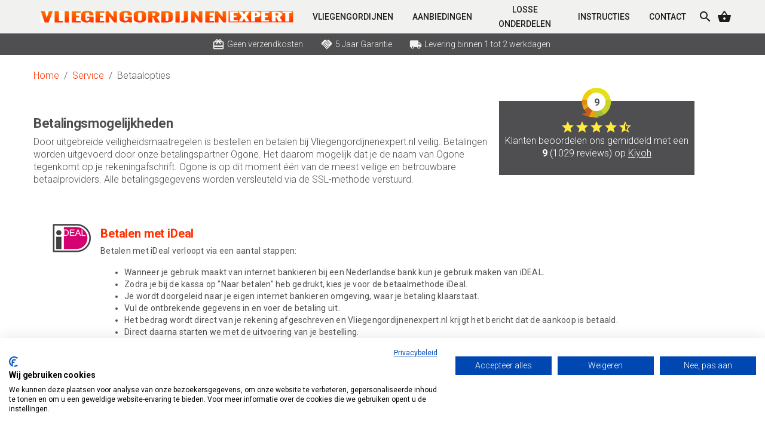

--- FILE ---
content_type: text/html; charset=utf-8
request_url: https://www.vliegengordijnenexpert.nl/service/betaalopties
body_size: 6144
content:


<!doctype html>
<html lang="nl">
<head>
    <!-- Environment: Production -->
    <meta charset="utf-8">
    <meta name="viewport" content="width=device-width, initial-scale=1">
    <link rel="stylesheet" type="text/css" href="https://fonts.googleapis.com/css?family=Roboto:100,300,400,500,700,900|Material&#x2B;Icons|Material&#x2B;Icons&#x2B;Outlined">
    <link rel="stylesheet" type="text/css" href="https://cdn.jsdelivr.net/npm/animate.css@^4.0.0/animate.min.css">
    <link rel="stylesheet" type="text/css" href="https://cdn.jsdelivr.net/npm/quasar@2.14.3/dist/quasar.prod.css">
    <link href="/css/site.css?v=639046591611125017" rel="stylesheet" />
    <meta name="theme-color" content="#fe3100" />
    <link rel="icon" sizes="32x32" href="/media/m1ebfmpc/logo_nl_nl.png?width=32&amp;height=32&amp;v=1db1d789fbeb0d6" />
    <link rel="icon" sizes="192x192" href="/media/m1ebfmpc/logo_nl_nl.png?width=192&amp;height=192&amp;v=1db1d789fbeb0d6" />
    <link rel="apple-touch-icon" sizes="180x180" href="/media/m1ebfmpc/logo_nl_nl.png?width=180&amp;height=180&amp;v=1db1d789fbeb0d6" />
    <style>
        [v-cloak] {
            display: none
        }
    </style>
    <meta name="description" content="Veilig en eenvoudig online betalen met de verschillende betalingsmogelijkheden van de Vliegengordijnenexpert.nl!">
    <title>
        
    
Betalingsmogelijkheden - Vliegengordijnenexpert.nl    </title>
    
        <meta property="og:locale" content="nl-NL" />
        <meta property="og:title" content="Betalingsmogelijkheden - Vliegengordijnenexpert.nl" />
        <meta property="og:description" content="Veilig en eenvoudig online betalen met de verschillende betalingsmogelijkheden van de Vliegengordijnenexpert.nl!" />
        <meta property="og:type" content="website" />

    
        <meta property="og:image:width" content="1200" />
        <meta property="og:image:height" content="630" />
        <meta property="og:url" content="https://www.vliegengordijnenexpert.nl/service/betaalopties" />
    <!-- Google Tag Manager -->
<script>(function(w,d,s,l,i){w[l]=w[l]||[];w[l].push({'gtm.start':
new Date().getTime(),event:'gtm.js'});var f=d.getElementsByTagName(s)[0],
j=d.createElement(s),dl=l!='dataLayer'?'&l='+l:'';j.async=true;j.src=
'https://www.googletagmanager.com/gtm.js?id='+i+dl;f.parentNode.insertBefore(j,f);
})(window,document,'script','dataLayer','GTM-T2F4B2ZD');</script>
<!-- End Google Tag Manager -->
    <script>
        window.dataLayer = window.dataLayer || []; 
    </script>
</head>
 <body>
    <!-- Google Tag Manager (noscript) -->
<noscript><iframe src="https://www.googletagmanager.com/ns.html?id=GTM-T2F4B2ZD"
height="0" width="0" style="display:none;visibility:hidden"></iframe></noscript>
<!-- End Google Tag Manager (noscript) -->
    <div id="app" v-cloak>
        <q-layout view="hHh lpR fff" >
            <q-header class="bg-light-grey text-dark" height-hint="98">
                <div class="row justify-center menu-row">
                    <div class="max-width-container full-width menu">
                        <q-toolbar class="menu-toolbar">
                            <q-btn class="lt-md" dense flat round icon="menu" @click="leftDrawerOpen = !leftDrawerOpen"></q-btn>
                            <q-btn flat href="/" id="brand-logo-link"><img class="fit" src="/media/m1ebfmpc/logo_nl_nl.png" alt="Vliegengordijnen Expert" id="brand-logo" style="max-height: 20px;" /></q-btn>
                                    <q-btn class="gt-sm" color="" flat href="/vliegengordijnen/">
                                        Vliegengordijnen
                                    </q-btn>
                                    <q-btn class="gt-sm" color="" flat href="/aanbiedingen/">
                                        Aanbiedingen
                                    </q-btn>
                                    <q-btn class="gt-sm" color="" flat href="/losse-onderdelen/">
                                        Losse Onderdelen
                                    </q-btn>
                                    <q-btn class="gt-sm" color="" flat href="/instructies/">
                                        Instructies
                                    </q-btn>
                                    <q-btn class="gt-sm" color="" flat href="/contact/">
                                        Contact
                                    </q-btn>
                            <q-space></q-space>
                            <q-btn href="/zoeken/" flat dense icon="search">

                            </q-btn>
                            <q-btn href="/winkelmand/" flat dense icon="shopping_basket">
                                <q-badge color="primary" floating v-if="funnel != null && funnel.basket != null && funnel.basket.items != null" text-color="white">{{funnel.basket.items.length }}</q-badge>
                            </q-btn>
                        </q-toolbar>
                    </div>
                    <div class="gt-sm full-width usp top">
                        

<div class="row">
    <div class="full-width text-center ">
		<q-chip class="ma-2" icon="redeem">Geen verzendkosten</q-chip>
		<q-chip class="ma-2" icon="handshake">5 Jaar Garantie</q-chip>
		<q-chip class="ma-2" icon="local_shipping">Levering binnen 1 tot 2 werkdagen</q-chip>
	</div>
</div>

                    </div>
                    <div class="lt-md full-width">
                        		<div class="text-center text-white bg-dark-grey q-pa-sm">
			Klanten beoordelen ons gemiddeld met een<br /> <b>9</b> (1029 reviews) op <a class="text-white" href="https://www.kiyoh.com/reviews/1047117/vliegengordijnenexpert_vof" target="blank">Kiyoh</a>
		</div>			

                    </div>
                </div>
            </q-header>
            <q-drawer v-model="leftDrawerOpen" side="left" behavior="mobile" class="bg-dark-grey" elevated>
                

<q-list>
    <q-item tag="a" class="text-white" v-ripple flat href="/">
        <q-item-section>Home</q-item-section>
    </q-item>
        <q-item tag="a" class="text-white" v-ripple flat href="/vliegengordijnen/">
            <q-item-section>Vliegengordijnen</q-item-section>
        </q-item>
        <q-item tag="a" class="text-white" v-ripple flat href="/aanbiedingen/">
            <q-item-section>Aanbiedingen</q-item-section>
        </q-item>
        <q-item tag="a" class="text-white" v-ripple flat href="/losse-onderdelen/">
            <q-item-section>Losse Onderdelen</q-item-section>
        </q-item>
        <q-item tag="a" class="text-white" v-ripple flat href="/instructies/">
            <q-item-section>Instructies</q-item-section>
        </q-item>
        <q-item tag="a" class="text-white" v-ripple flat href="/contact/">
            <q-item-section>Contact</q-item-section>
        </q-item>
</q-list>
            </q-drawer>
            <q-page-container>
                <div class="row justify-center">
                    <div class="max-width-container full-width">
                        



    <div class="row q-mt-sm q-pa-md">
        <div class="col">
        <q-breadcrumbs>
                <q-breadcrumbs-el label="Home" href="/">
                    </q-breadcrumbs-el>
                <q-breadcrumbs-el label="Service" href="/service/">
                    </q-breadcrumbs-el>
                <q-breadcrumbs-el label="Betaalopties"></q-breadcrumbs-el>
        </q-breadcrumbs>
        </div>
    </div>








<div class="row q-pa-md">
	<div class="col-8">
		<h1>Betalingsmogelijkheden</h1>
		<p>Door uitgebreide veiligheidsmaatregelen is bestellen en betalen bij Vliegengordijnenexpert.nl veilig. Betalingen worden uitgevoerd door onze betalingspartner Ogone. Het daarom mogelijk dat je de naam van Ogone tegenkomt op je rekeningafschrift. Ogone is op dit moment één van de meest veilige en betrouwbare betaalproviders. Alle betalingsgegevens worden versleuteld via de SSL-methode verstuurd. </p>
	</div>
	<div class="col-lg-4 d-none d-lg-block mt-4 ">
				<div class="reviews text-center">
			<div class="icon gt-xs">9</div>
				<q-icon class="gt-xs" name="star" color="yellow" size="1.5rem"></q-icon>
				<q-icon class="gt-xs" name="star" color="yellow" size="1.5rem"></q-icon>
				<q-icon class="gt-xs" name="star" color="yellow" size="1.5rem"></q-icon>
				<q-icon class="gt-xs" name="star" color="yellow" size="1.5rem"></q-icon>
				<q-icon class="gt-xs" name="star_half" color="yellow" size="1.5rem"></q-icon>

			<span class="lt-sm">op <a href="https://www.kiyoh.com/reviews/1047117/vliegengordijnenexpert_vof" target="blank">Kiyoh</a></span>
			<p class="q-pa-none text-white">
				Klanten beoordelen ons gemiddeld met een<br /> <b>9</b> (1029 reviews) op <a class="text-white" href="https://www.kiyoh.com/reviews/1047117/vliegengordijnenexpert_vof" target="blank">Kiyoh</a>
			</p>
		</div>			

	</div>
</div>
<div class="row q-pa-md">
	<q-list>
		
		<q-item>
		<q-banner rounded class="">
            <template v-slot:avatar>
				<img src="/media/vmpmgyy5/ideal.png?width=64&amp;height=48&amp;v=1da6e690f77a1dc" style="">
            </template>
			<h2 class="q-mt-xs">Betalen met iDeal</h2>
			<p>Betalen met iDeal verloopt via een aantal stappen:</p>
<ul>
<li>Wanneer je gebruik maakt van internet bankieren bij een Nederlandse bank kun je gebruik maken van iDEAL.</li>
<li>Zodra je bij de kassa op "Naar betalen" heb gedrukt, kies je voor de betaalmethode iDeal.</li>
<li>Je wordt doorgeleid naar je eigen internet bankieren omgeving, waar je betaling klaarstaat.</li>
<li>Vul de ontbrekende gegevens in en voer de betaling uit.</li>
<li>Het bedrag wordt direct van je rekening afgeschreven en Vliegengordijnenexpert.nl krijgt het bericht dat de aankoop is betaald.</li>
<li>Direct daarna starten we met de uitvoering van je bestelling.<strong> </strong></li>
</ul>
        </q-banner>
			</q-item>
		<q-item>
		<q-banner rounded class="">
            <template v-slot:avatar>
				<img src="/media/rr1g1res/iban.png?width=64&amp;height=48&amp;v=1da6e690f5a13d5" style="">
            </template>
			<h2 class="q-mt-xs">Betalen via overschrijving</h2>
			<p>U kunt natuurlijk ook het bedrag zelf overmaken op onze Rabobank&nbsp;rekening o.v.v. uw ordernummer. Nadat wij uw betaling hebben ontvangen wordt de bestelling zo snel mogelijk in behandeling genomen. Bij een bestelling via onze webwinkel ontvangt u automatisch een email met betalingsgegevens.</p>
<p>Overschrijvingen op deze manier kunnen 2 tot 5 werkdagen in beslag nemen, houd u hier rekening mee.</p>
        </q-banner>
			</q-item>
		<q-item>
		<q-banner rounded class="">
            <template v-slot:avatar>
				<img src="/media/5x4chxsp/creditcard.png?width=64&amp;height=48&amp;v=1da6e690f6b28b5" style="">
            </template>
			<h2 class="q-mt-xs">Betalen met Creditcard</h2>
			<p>Bij ons kun je gemakkelijk en veilig betalen met een creditcard. Wij accepteren Visa, en MasterCard.<strong> </strong>Bij een retourzending zal het bedrag worden bijgeschreven op je creditcardrekening. Je creditcardgegevens worden versleuteld via de SSL-methode. Door deze hoge veiligheidsstandaard is het kopen met een creditcard bij Vliegengordijnexpert.nl veilig. Indien u betaald met een creditcard wordt het geld op het moment van betaling gelijk gedebiteerd.</p>
        </q-banner>
			</q-item>
		<q-item>
		<q-banner rounded class="">
            <template v-slot:avatar>
				<img src="/media/annbx42l/paypal.png?width=64&amp;height=48&amp;v=1da6e690f89b2f3" style="">
            </template>
			<h2 class="q-mt-xs">Betalen met PayPal</h2>
			<p>Zodra je kiest om met PayPal te betalen, word je na het bestellen direct doorgestuurd naar de PayPal website. Als je al aangemeld bent bij PayPal kan je direct inloggen en de betaling bevestigen. Als je nieuw bent bij PayPal kan je je aanmelden als gast of een PayPal rekening openen en de betaling bevestigen.</p>
        </q-banner>
			</q-item>
		<q-item>
		<q-banner rounded class="">
            <template v-slot:avatar>
				<img src="/media/kjwjjkkp/mrcash.png?width=64&amp;height=48&amp;v=1da6e690f722954" style="">
            </template>
			<h2 class="q-mt-xs">Betaling via Bancontact/Mister Cash</h2>
			<ul>
<li>Wanneer je gebruik maakt van internet bankieren bij een Belgische bank,  Dexia, Fortis, ING, FINTRO, KBC, CBC, AXA bank en VDK Spaarbank kun je gebruik maken van Bancotact/MisterCash.</li>
<li>Zodra je bij de kassa op "Naar betalen" heb gedrukt, kies je voor de betaalmethode Bancotact/MisterCash.</li>
<li>Je wordt doorgeleid naar je eigen internet bankieren omgeving, waar je betaling klaarstaat.</li>
<li>Vul de ontbrekende gegevens in en voer de betaling uit.</li>
<li>Het bedrag wordt direct van je rekening afgeschreven en Vliegengordijnenexpert.nl krijgt het bericht dat de aankoop is betaald.</li>
<li>Direct daarna starten we met de uitvoering van je bestelling.</li>
</ul>
        </q-banner>
			</q-item>
	</q-list>
</div>



                    </div>
                </div>
            </q-page-container>
            <q-footer class="bg-dark-grey text-white">
                <div class="row justify-center">
                    <div class="max-width-container full-width">
                        





<div class="row q-pa-md">
        <div class="col-12 col-sm-3">
            <q-expansion-item dark expand-icon-toggle v-model="footer.serviceOpened" :default-opened="footer.footerToggle" :expand-icon="footer.footerIcon" class="footermenu" label="Service">
                <q-list>
                        <q-item clickable class="inset" href="/service/betaalopties/">
                            Betaalopties
                        </q-item>
                        <q-item clickable class="inset" href="/service/klantenservice/">
                            Klantenservice 
                        </q-item>
                        <q-item clickable class="inset" href="/service/privacy-cookies/">
                            Privacyverklaring
                        </q-item>
                        <q-item clickable class="inset" href="/service/cookie-statement/">
                            Cookie statement 
                        </q-item>
                </q-list>
            </q-expansion-item>
        </div>
        <div class="col-12 col-sm-3">
            <q-expansion-item dark expand-icon-toggle v-model="footer.blogOpened" :default-opened="footer.footerToggle" :expand-icon="footer.footerIcon" class="footermenu" label="Inspiratie &amp; Tips">
                <q-list>
                        <q-item clickable class="inset" href="/inspiratie-tips/5-tips-tegen-vliegen/">
                            5 tips tegen vliegen
                        </q-item>
                        <q-item clickable class="inset" href="/inspiratie-tips/vliegen-in-de-winter/">
                            Vliegen in de winter
                        </q-item>
                        <q-item clickable class="inset" href="/inspiratie-tips/de-huisvlieg-een-ziekteverspreider/">
                            De vlieg: een echte ziekteverspreider
                        </q-item>
                </q-list>
            </q-expansion-item>
        </div>
        <div class="col-12 col-sm-3">
            <q-expansion-item dark expand-icon-toggle v-model="footer.aboutOpened" :default-opened="footer.footerToggle" :expand-icon="footer.footerIcon" class="footermenu" label="Over ons">
                <q-list>
                        <q-item clickable class="inset" href="/over-ons/over-ons/">
                            Over Vliegengordijnenexpert
                        </q-item>
                        <q-item clickable class="inset" href="/over-ons/wederverkoper-worden/">
                            Wederverkoper worden?
                        </q-item>
                        <q-item clickable class="inset" href="/over-ons/verkooppunten-bij-jou-in-de-buurt/">
                            Verkooppunten bij jou in de buurt
                        </q-item>
                </q-list>
            </q-expansion-item>
        </div>
    <div class="col-12 col-sm-3">
        <q-expansion-item dark expand-icon-toggle default-opened class="footermenu" expand-icon="none" label="Contact">
            <q-list>
                <q-item clickable href="https://goo.gl/maps/AvwZ47srEs34b3Pc7">
                    <q-item-section avatar>
                        <q-icon color="white" name="place" />
                    </q-item-section>
                    <q-item-section side ><p>Vliegengordijnenexpert BV&nbsp;<br>Binnendijk 5a <br>5705 CH Helmond</p></q-item-section>
                </q-item>
                    <q-item clickable href="tel: 0492-320819">
                        <q-item-section avatar>
                            <q-icon color="white" name="call" />
                        </q-item-section>
                        <q-item-section side> 0492-320819</q-item-section>
                    </q-item>
                    <q-item clickable href="mailto:info@vliegengordijnenexpert.nl">
                        <q-item-section avatar>
                            <q-icon color="white" name="mail" />
                        </q-item-section>
                        <q-item-section side>info@vliegengordijnenexpert.nl</q-item-section>
                    </q-item>
                    <q-item >
                        <q-item-section avatar>
                            <q-icon color="white" name="date_range" />
                        </q-item-section>
                        <q-item-section side><p>maandag: 08:00–17:00&nbsp;<br>dinsdag: 08:00–17:00 <br>woensdag: 08:00–17:00 <br>donderdag: 08:00–17:00 <br>vrijdag: 08:00–17:00&nbsp; &nbsp; &nbsp; &nbsp; &nbsp; &nbsp; &nbsp; &nbsp; &nbsp; &nbsp; &nbsp; &nbsp; &nbsp; &nbsp; &nbsp; &nbsp; &nbsp; &nbsp; &nbsp; &nbsp; &nbsp; &nbsp; &nbsp; &nbsp; &nbsp; &nbsp; &nbsp; &nbsp; &nbsp; &nbsp; &nbsp; &nbsp; &nbsp; &nbsp; &nbsp; &nbsp; &nbsp; &nbsp; &nbsp; &nbsp; &nbsp; &nbsp; &nbsp; &nbsp; &nbsp; &nbsp; &nbsp; &nbsp; &nbsp; &nbsp; &nbsp; &nbsp; &nbsp; &nbsp; &nbsp; &nbsp; &nbsp; &nbsp; &nbsp; &nbsp; &nbsp; &nbsp; &nbsp; &nbsp; &nbsp; &nbsp; &nbsp; &nbsp; &nbsp; &nbsp; &nbsp; &nbsp; &nbsp; &nbsp; &nbsp; &nbsp; &nbsp; &nbsp; &nbsp; &nbsp; &nbsp; &nbsp; &nbsp; &nbsp; &nbsp; &nbsp; &nbsp; &nbsp; &nbsp; &nbsp; &nbsp; &nbsp; &nbsp; &nbsp; &nbsp; &nbsp; &nbsp; &nbsp; &nbsp; &nbsp; &nbsp; &nbsp; &nbsp; &nbsp; &nbsp;&nbsp;<br><br></p></q-item-section>
                    </q-item>
            </q-list>
        </q-expansion-item>
    </div>
</div>
    
                        <div class="row justify-center q-mb-sm">
                            
<div class="footer-paymentmethods">
    <q-img src="/media/vmpmgyy5/ideal.png?width=64&amp;height=48&amp;v=1da6e690f77a1dc" width="32px" height="24px" fit="fill" alt="iDeal"></q-img>
    <q-space></q-space>
    <q-img src="/media/rr1g1res/iban.png?width=64&amp;height=48&amp;v=1da6e690f5a13d5" width="32px" height="24px" fit="fill" alt="Overschrijving"></q-img>
    <q-space></q-space>
    <q-img src="/media/5x4chxsp/creditcard.png?width=64&amp;height=48&amp;v=1da6e690f6b28b5" width="32px" height="24px" fit="fill" alt="Creditcard"></q-img>
    <q-space></q-space>
    <q-img src="/media/annbx42l/paypal.png?width=64&amp;height=48&amp;v=1da6e690f89b2f3" width="32px" height="24px" fit="fill" alt="PayPal"></q-img>
    <q-space></q-space>
    <q-img src="/media/kjwjjkkp/mrcash.png?width=64&amp;height=48&amp;v=1da6e690f722954" width="32px" height="24px" fit="fill" alt="Mister Cash"></q-img>
    <q-space></q-space>
</div>
                        </div>
                        <div class="disclaimer text-center"><p>© Vliegengordijnenexpert BV | Helmond | KVK:82876096 | BTW. NL 862637351 B01 | IBAN NL18 RABO <a href="tel:0110768396">0110 7683 96</a> | <a href="/media/m35pfsgi/algemene-voorwaarden.pdf" title="Algemene Voorwaarden">Algemene voorwaarden</a> | <a href="/media/zxmdtfg0/retourformulier.pdf" title="Retourformulier">Retourformulier</a></p></div>
                    </div>
                </div>
            </q-footer>
            <q-btn v-if="showScrollTopBtn" id="backToTopBtn" @click="scrollToTop" icon="keyboard_arrow_up" unelevated size="lg" rounded class="fixed-bottom-right q-mr-md q-mb-md" color="primary" title="Top">
            </q-btn>

        </q-layout>
    </div>
    <script>
        var language = 'nl';
        var culture = 'nl';
        var fullCulture = "nl-NL";
        var currency = "EUR";
    </script>
    <script src="/scripts/init.js"></script>
    <script src="/scripts/mountapp.js"></script>
    <script src="https://unpkg.com/vue@3.4.15/dist/vue.global.js"></script>
    <script src="https://cdn.jsdelivr.net/npm/quasar@2.14.3/dist/quasar.umd.prod.js"></script>
    <script src="https://cdn.jsdelivr.net/npm/quasar@2.14.3/dist/lang/nl.umd.prod.js"></script>
    
    

    
    
        <script src="/scripts/pageScripts/master.js"></script>

  </body>
</html>


--- FILE ---
content_type: text/css
request_url: https://www.vliegengordijnenexpert.nl/css/site.css?v=639046591611125017
body_size: 2069
content:
/*colors*/
:root {
    --vgeorange: #fe3100;
    --lightgrey: #F1F1F0;
    --darkgrey: #4F4F51;
    --grey: #C4C4C4;
    --blackgrey: #333333;
    --white: #ffffff;
    --yellow: #FEBE1B;
    --darkgreymodal: rgba(79,79,81, 0.8);
    --primary: var(--vgeorange);
    --q-primary: var(--vgeorange);
    --q-secondary: var(--darkgrey);
    --q-accent: #9c27b0;
    --q-positive: #21ba45;
    --q-negative: #c10015;
    --q-info: #31ccec;
    --q-warning: #f2c037;
    --q-dark: #1d1d1d;
    --q-dark-page: #121212;
}

.bg-light-grey {
    background-color: var(--lightgrey) !important;
}

.text-light-grey {
    color: var(--lightgrey)
}

.bg-dark-grey {
    background-color: var(--darkgrey)
}

.text-dark-grey {
    color: var(--darkgrey)
}

.bg-black-grey {
    background-color: var(--blackgrey)
}

.text-primary {
    color: var(--vgeorange)
}

/* global*/
body {
    font: 300 16px/21px 'Roboto', 'sans-serif';
    color: var(--darkgrey);
}

h1, h2, h3, h4, h5, h6 {
    margin-top: 24px;
    margin-bottom: 6px;
    font-weight: 600;
    color: var(--vgeorange);
}

h1 {
    font-size: 22px;
    color: var(--darkgrey);
    line-height: 1.8rem;
}

h2 {
    font-size: 20px;
    line-height: 1.6rem;
}

h3 {
    font-size: 18px;
    line-height: 1.4rem;
}

h4 {
    font-size: 18px;
    color: var(--darkgrey);
}

h5 {
    font-size: 16px;
}

a {
    color: var(--vgeorange);
}

/* q-card styling */
.q-card a{
    text-decoration:none;
}

.q-card h1, .q-card h2, .q-card h3 {
    color: var(--darkgrey);
}


/* menu */
body.desktop .q-hoverable:hover > .q-focus-helper {
    background: none;

}

.menu-row a:hover {
    color: var(--primary);
}

.q-card h4, .q-card h5, .q-banner h4, q-banner h5 {
    margin: 0;
}

.q-banner {
    margin-bottom:5px;
}

/* usp*/
.usp.top .row {
    background-color: var(--darkgrey);
    color: var(--lightgrey);
}
.usp.top .q-chip .q-icon {
    color: var(--lightgrey);
}

.usp.bottom .row {
    color: var(--darkgrey);
    background: none;
}

.usp.bottom .q-chip  {
    display:contents;

}

.usp.bottom .q-chip .q-icon {
    color: var(--primary);
    font-size: 2.5em;
}

    .usp.bottom .q-chip .q-chip__content {
        display: block;
        margin-top: 6px;
        margin-bottom: 15px
    }


#masthead-image {
    height: 40vh;
    min-height: 300px;
    background-size: cover;
    background-position: center;
    background-repeat: no-repeat;
}

.card-container {
    display: flex;
    flex-wrap: wrap;
}

.card-container table {
    font-size:0.9rem;
}

.card-container .col {
    display: flex;
    flex-direction: column;
}

.card-container .col .q-card, .card-container .col a {
    display: flex;
    flex: 1;
    flex-direction: column;
    color: var(--darkgrey);
}

.card-container .col .q-card .flex-height {
    display: block;
    flex: 1;
}

/* basket*/
.q-table tr.basket-row {
    border: solid 3px red;
}

/* productpage */
.rails .q-item__section--side{
    padding-right:0;
}

.rails .q-item__section--avatar{
    min-width:auto;
}
/*#content{
    margin:inherit 20px;
}*/
.offer-carousel {
    height: 580px;
}

.offer-carousel h4, .offer-page h4 {
    margin-top: 8px;
    line-height: 1.2rem;
}

.offer-carousel  a {
    text-decoration: none;
    color: var(--darkgrey);
}




.offer-decal {
    position: absolute;
    top: 16px;
    right: 155px;
    justify-content: center;
    width: 95px;
    height: 95px;
    font-weight: 600;
    font-size: 16px;
    text-align: center;
    color: var(--white);
    background: var(--vgeorange);
    border-radius: 50%;
    transform: rotate(20deg);
}

.offer-page .offer-decal {
    right: 20px;
}

@media (max-width: 600px) {
    .offer-carousel {
        height: 380px;
    }

    .offer-decal {
        top: 8px;
        right: 10px;
    }
}



.offer {
    position: relative;
}




.offer h2 {
    font-size: 24px;
}

.offer.light, .offer.light h2 {
    color: var(--white);
    text-shadow: 0 1px 4px rgba(0,0,0,.25);
}



.offer-decal p:first-child {
    margin-bottom: 0;
    margin-top: 13px;
}

.product .offer-decal {
    left: -20px;
    top: -20px;
}



.reviews {
    position: relative;
    background-color: var(--darkgrey);
    color: var(--white);
    padding: 10px;
    padding-top: 32px
}

.reviews strong {
    font-size: 20px;
}

.reviews .icon {
    background: url(/img/round-only.png);
    color: var(--darkgrey);
    position: absolute;
    top: -22px;
    width: 50px;
    height: 50px;
    background-size: 50px;
    margin: auto;
    left: 50%;
    margin-left: -25px;
    padding: 14px;
    font-weight: 600;
}

.readmore .q-item {
    padding: 0;
    min-height: 25px;
}

.readmore .q-item__label {
    color: var(--vgeorange);
}

.readmore .q-item__label:hover {
    text-decoration: underline;
}

.readmore .q-hoverable:hover > .q-focus-helper {
    background: none !important;
}

.instructions .q-stepper__dot {
    width: 50px;
    height: 50px;
    font-size: 30px;
}

.instructions .q-stepper__tab--active, .instructions.q-stepper__tab--done {
    color: var(--q-positive);
}

.blog-snippet a{
    color: var(--darkgrey);
    font-size:0.9rem;
}

.max-width-container {
    /*    position: relative !important;*/
    max-width: 1200px !important;
}

#usps .q-chip--outline {
    border: none;
}

#colors .v-input {
    height: 35px;
    line-height: 0;
    padding: 0;
    margin: 0;
}

.config-card .q-radio {
    margin-left: -10px;
}
/*.product .v-card-actions{
position:absolute;
bottom:0px;
margin-top: 20px;
} */
.btn-primary {
    color: var(--white) !important;
    background-color: var(--vgeorange) !important;
    border-color: var(--vgeorange) !important;
}

.dealer{
    font-size:0.75rem;
}


/* homepage service*/
@media (max-width: 600px) {
    .service .q-btn {
        width: 90%;
    }
}

/* footer */
footer .inset {
    padding-left: 25px;
}


footer .q-item__section--main {
    border-bottom: solid 1px var(--lightgrey)
}

footer .q-item__section--side {
    color: var(--lightgrey)
}

footer .disclaimer {
    margin: 0 12px;
}

.footer-paymentmethods .q-space {
    width: 10px;
    display:inline-block;
}

#backToTopBtn {
    z-index: 9999; /* Place it over other elements */

}

--- FILE ---
content_type: application/javascript; charset=utf-8
request_url: https://cdn.jsdelivr.net/npm/quasar@2.14.3/dist/lang/nl.umd.prod.js
body_size: 698
content:
/*!
 * Quasar Framework v2.14.3
 * (c) 2015-present Razvan Stoenescu
 * Released under the MIT License.
 */
(function(e,n){"object"===typeof exports&&"undefined"!==typeof module?module.exports=n():"function"===typeof define&&define.amd?define(n):(e="undefined"!==typeof globalThis?globalThis:e||self,e.Quasar=e.Quasar||{},e.Quasar.lang=e.Quasar.lang||{},e.Quasar.lang.nl=n())})(this,function(){"use strict";var e={isoName:"nl",nativeName:"Nederlands",label:{clear:"Wis",ok:"OK",cancel:"Annuleer",close:"Sluit",set:"Pas toe",select:"Selecteer",reset:"Herinitialiseren",remove:"Verwijder",update:"Update",create:"Maak aan",search:"Zoek",filter:"Filter",refresh:"Ververs",expand:e=>e?`"${e}" uitklappen`:"Uitklappen",collapse:e=>e?`"${e}" inklappen`:"Inklappen"},date:{days:"Zondag_Maandag_Dinsdag_Woensdag_Donderdag_Vrijdag_Zaterdag".split("_"),daysShort:"Zo_Ma_Di_Wo_Do_Vr_Za".split("_"),months:"Januari_Februari_Maart_April_Mei_Juni_Juli_Augustus_September_Oktober_November_December".split("_"),monthsShort:"Jan_Feb_Mrt_Apr_Mei_Jun_Jul_Aug_Sep_Okt_Nov_Dec".split("_"),firstDayOfWeek:1,format24h:!0,pluralDay:"dagen"},table:{noData:"Geen gegevens beschikbaar",noResults:"Geen records gevonden",loading:"Laden...",selectedRecords:e=>1===e?"1 record geselecteerd.":(0===e?"Geen":e)+" geselecteerde records.",recordsPerPage:"Records per pagina:",allRows:"Alle",pagination:(e,n,r)=>e+"-"+n+" van "+r,columns:"Kolommen"},editor:{url:"URL",bold:"Vet",italic:"Cursief",strikethrough:"Doorstrepen",underline:"Onderstrepen",unorderedList:"Ongeordende lijst",orderedList:"Geordende lijst ",subscript:"Onderschrift",superscript:"Bovenschrift",hyperlink:"Hyperlink",toggleFullscreen:"Volledig scherm",quote:"Citaat",left:"Links uitlijnen",center:"Centreren",right:"Rechts uitlijnen",justify:"Uitvullen",print:"Afdrukken",outdent:"Minder inspringen",indent:"Meer inspringen",removeFormat:"Opmaak verwijderen",formatting:"Opmaak",fontSize:"Tekengrootte",align:"Uitlijnen",hr:"Horizontale lijn invoegen",undo:"Herstel",redo:"Opnieuw",heading1:"Kop 1",heading2:"Kop 2",heading3:"Kop 3",heading4:"Kop 4",heading5:"Kop 5",heading6:"Kop 6",paragraph:"Paragraaf",code:"Code",size1:"Heel klein",size2:"Klein",size3:"Normaal",size4:"Medium",size5:"Groot",size6:"Heel groot",size7:"Maximum",defaultFont:"Standaard lettertype",viewSource:"Bekijk bron"},tree:{noNodes:"Geen nodes beschikbaar",noResults:"Geen overeenkomstige nodes gevonden"}};return e});

--- FILE ---
content_type: text/javascript
request_url: https://www.vliegengordijnenexpert.nl/scripts/mountapp.js
body_size: 171
content:
function mountApp(vueConfig) {
    const app = Vue.createApp(vueConfig);

    app.use(Quasar, {
        config: {
            notify: {
                type: 'negative'
            }
        }
    })


    app.config.globalProperties.$filters = {
        toCurrency(value) {
            if (typeof value !== "number") {
                return value;
            }
            var formatter = new Intl.NumberFormat(fullCulture, {
                style: 'currency',
                currency: currency
            });
            return formatter.format(value);
        },
        formatDate(value) {
            if (value) {
                var date = new Date(value);
                date.toString('DD-HH-YYYY');
            }
        }
    };


    Quasar.lang.set(Quasar.lang[language])

    app.mount("#app");
}

--- FILE ---
content_type: text/javascript
request_url: https://www.vliegengordijnenexpert.nl/scripts/pageScripts/master.js
body_size: 627
content:
var vueConfig = {
	data() {
		return {
			leftDrawerOpen: false,
			footer: footer,
			funnel: {
                basket: {},
                
            },
            showScrollTopBtn: false, 
		}
    },
    methods: {
        scrollToTop() {
            window.scrollTo({ top: 0, behavior: 'smooth' }); // Smooth scroll to top
        },
        handleScroll() {
            // Show the button when scrolled 100px from the top
            this.showScrollTopBtn = window.scrollY > 100;
        },
    },
    mounted() {
        window.addEventListener('scroll', this.handleScroll);
		var gtxs = Quasar.Screen.gt.xs
		this.footer.footerToggle = gtxs;
		this.footer.serviceOpened = gtxs;
		this.footer.blogOpened = gtxs;
		this.footer.aboutOpened = gtxs;
		this.footer.footerIcon = gtxs ? "none" : "keyboard_arrow_down";
        fetch('/umbraco/api/funnel/basket?culture=' + culture, {
            method: 'get',
            headers: {
                'content-type': 'application/json'
            }
        })
            .then(res => {
                if (!res.ok) {
                    const error = new Error(res.statusText);
                    error.json = res.json();
                    throw error;
                }
                return res.json();
            })
            .then(json => {
                console.log(json);
                this.funnel = json;
                window.dataLayer.push({ ecommerce: null });
                window.dataLayer.push({
                    event: 'begin_checkout',
                    ecommerce: {
                        currency: 'EUR',
                        value: this.funnel.totalAmount
                    }
                });

            })
            .catch(err => {
                this.error = err;
                if (err.json) {
                    return err.json.then(json => {
                        this.errors = json.errors;
                    });
                }
            })
            .then(() => {
                this.loading = false;
            });
	}
};

mountApp(vueConfig);

--- FILE ---
content_type: text/javascript
request_url: https://www.vliegengordijnenexpert.nl/scripts/init.js
body_size: 312
content:
Array.prototype.findObjectsByKey = function (key, value) {
	var result = [];

	for (var i = 0; i < this.length; i++) {
		if (this[i][key] === value) {
			result.push(this[i]);
		}
	}
	return result;
}

const footer = {
	footerToggle: true,
	serviceOpened: false,
	blogOpened: false,
	aboutOpened: false,
	footerIcon: "none"
}

//let backToTopBtn = document.getElementById("backToTopBtn");

//// When the user scrolls down 100px from the top, show the button
//window.onscroll = function () { scrollFunction() };

//function scrollFunction() {
//	if (document.body.scrollTop > 100 || document.documentElement.scrollTop > 100) {
//		backToTopBtn.style.display = "block";
//	} else {
//		backToTopBtn.style.display = "none";
//	}
//}

//// Scroll smoothly back to the top of the page when the button is clicked
//function scrollToTop() {
//	window.scrollTo({ top: 0, behavior: 'smooth' });
//}



--- FILE ---
content_type: application/javascript; charset=utf-8
request_url: https://cdn.jsdelivr.net/npm/quasar@2.14.3/dist/quasar.umd.prod.js
body_size: 148791
content:
/*!
 * Quasar Framework v2.14.3
 * (c) 2015-present Razvan Stoenescu
 * Released under the MIT License.
 */
(function(e,t){"object"===typeof exports&&"undefined"!==typeof module?module.exports=t(require("vue")):"function"===typeof define&&define.amd?define(["vue"],t):(e="undefined"!==typeof globalThis?globalThis:e||self,e.Quasar=t(e.Vue))})(this,function(e){"use strict";function t(e,t,o,n){return Object.defineProperty(e,t,{get:o,set:n,enumerable:!0}),e}function o(e,o){for(const n in o)t(e,n,o[n]);return e}const n=e.ref(!1);let a;function l(e,t){const o=/(edg|edge|edga|edgios)\/([\w.]+)/.exec(e)||/(opr)[\/]([\w.]+)/.exec(e)||/(vivaldi)[\/]([\w.]+)/.exec(e)||/(chrome|crios)[\/]([\w.]+)/.exec(e)||/(version)(applewebkit)[\/]([\w.]+).*(safari)[\/]([\w.]+)/.exec(e)||/(webkit)[\/]([\w.]+).*(version)[\/]([\w.]+).*(safari)[\/]([\w.]+)/.exec(e)||/(firefox|fxios)[\/]([\w.]+)/.exec(e)||/(webkit)[\/]([\w.]+)/.exec(e)||/(opera)(?:.*version|)[\/]([\w.]+)/.exec(e)||[];return{browser:o[5]||o[3]||o[1]||"",version:o[2]||o[4]||"0",versionNumber:o[4]||o[2]||"0",platform:t[0]||""}}function i(e){return/(ipad)/.exec(e)||/(ipod)/.exec(e)||/(windows phone)/.exec(e)||/(iphone)/.exec(e)||/(kindle)/.exec(e)||/(silk)/.exec(e)||/(android)/.exec(e)||/(win)/.exec(e)||/(mac)/.exec(e)||/(linux)/.exec(e)||/(cros)/.exec(e)||/(playbook)/.exec(e)||/(bb)/.exec(e)||/(blackberry)/.exec(e)||[]}const r="ontouchstart"in window||window.navigator.maxTouchPoints>0;function s(e){a={is:{...e}},delete e.mac,delete e.desktop;const t=Math.min(window.innerHeight,window.innerWidth)>414?"ipad":"iphone";Object.assign(e,{mobile:!0,ios:!0,platform:t,[t]:!0})}function u(e){const t=e.toLowerCase(),o=i(t),n=l(t,o),a={};n.browser&&(a[n.browser]=!0,a.version=n.version,a.versionNumber=parseInt(n.versionNumber,10)),n.platform&&(a[n.platform]=!0);const u=a.android||a.ios||a.bb||a.blackberry||a.ipad||a.iphone||a.ipod||a.kindle||a.playbook||a.silk||a["windows phone"];return!0===u||t.indexOf("mobile")>-1?(a.mobile=!0,a.edga||a.edgios?(a.edge=!0,n.browser="edge"):a.crios?(a.chrome=!0,n.browser="chrome"):a.fxios&&(a.firefox=!0,n.browser="firefox")):a.desktop=!0,(a.ipod||a.ipad||a.iphone)&&(a.ios=!0),a["windows phone"]&&(a.winphone=!0,delete a["windows phone"]),(a.chrome||a.opr||a.safari||a.vivaldi||!0===a.mobile&&!0!==a.ios&&!0!==u)&&(a.webkit=!0),a.edg&&(n.browser="edgechromium",a.edgeChromium=!0),(a.safari&&a.blackberry||a.bb)&&(n.browser="blackberry",a.blackberry=!0),a.safari&&a.playbook&&(n.browser="playbook",a.playbook=!0),a.opr&&(n.browser="opera",a.opera=!0),a.safari&&a.android&&(n.browser="android",a.android=!0),a.safari&&a.kindle&&(n.browser="kindle",a.kindle=!0),a.safari&&a.silk&&(n.browser="silk",a.silk=!0),a.vivaldi&&(n.browser="vivaldi",a.vivaldi=!0),a.name=n.browser,a.platform=n.platform,t.indexOf("electron")>-1?a.electron=!0:document.location.href.indexOf("-extension://")>-1?a.bex=!0:(void 0!==window.Capacitor?(a.capacitor=!0,a.nativeMobile=!0,a.nativeMobileWrapper="capacitor"):void 0===window._cordovaNative&&void 0===window.cordova||(a.cordova=!0,a.nativeMobile=!0,a.nativeMobileWrapper="cordova"),!0===r&&!0===a.mac&&(!0===a.desktop&&!0===a.safari||!0===a.nativeMobile&&!0!==a.android&&!0!==a.ios&&!0!==a.ipad)&&s(a)),a}const c=navigator.userAgent||navigator.vendor||window.opera,d={has:{touch:!1,webStorage:!1},within:{iframe:!1}},v={userAgent:c,is:u(c),has:{touch:r},within:{iframe:window.self!==window.top}},p={install(t){const{$q:o}=t;!0===n.value?(t.onSSRHydrated.push(()=>{Object.assign(o.platform,v),n.value=!1,a=void 0}),o.platform=e.reactive(this)):o.platform=this}};{let e;t(v.has,"webStorage",()=>{if(void 0!==e)return e;try{if(window.localStorage)return e=!0,!0}catch(e){}return e=!1,!1}),!0===v.is.ios&&window.navigator.vendor.toLowerCase().indexOf("apple"),!0===n.value?Object.assign(p,v,a,d):Object.assign(p,v)}var m=(o,n)=>{const a=e.reactive(o);for(const e in o)t(n,e,()=>a[e],t=>{a[e]=t});return n};const f={hasPassive:!1,passiveCapture:!0,notPassiveCapture:!0};try{const e=Object.defineProperty({},"passive",{get(){Object.assign(f,{hasPassive:!0,passive:{passive:!0},notPassive:{passive:!1},passiveCapture:{passive:!0,capture:!0},notPassiveCapture:{passive:!1,capture:!0}})}});window.addEventListener("qtest",null,e),window.removeEventListener("qtest",null,e)}catch(e){}function h(){}function g(e){return 0===e.button}function b(e){return 1===e.button}function y(e){return 2===e.button}function w(e){return e.touches&&e.touches[0]?e=e.touches[0]:e.changedTouches&&e.changedTouches[0]?e=e.changedTouches[0]:e.targetTouches&&e.targetTouches[0]&&(e=e.targetTouches[0]),{top:e.clientY,left:e.clientX}}function x(e){if(e.path)return e.path;if(e.composedPath)return e.composedPath();const t=[];let o=e.target;while(o){if(t.push(o),"HTML"===o.tagName)return t.push(document),t.push(window),t;o=o.parentElement}}const _=40,S=800;function k(e){let t=e.deltaX,o=e.deltaY;if((t||o)&&e.deltaMode){const n=1===e.deltaMode?_:S;t*=n,o*=n}return e.shiftKey&&!t&&([o,t]=[t,o]),{x:t,y:o}}function C(e){e.stopPropagation()}function q(e){!1!==e.cancelable&&e.preventDefault()}function $(e){!1!==e.cancelable&&e.preventDefault(),e.stopPropagation()}function M(e,t){if(void 0===e||!0===t&&!0===e.__dragPrevented)return;const o=!0===t?e=>{e.__dragPrevented=!0,e.addEventListener("dragstart",q,f.notPassiveCapture)}:e=>{delete e.__dragPrevented,e.removeEventListener("dragstart",q,f.notPassiveCapture)};e.querySelectorAll("a, img").forEach(o)}function T(e,t,o){const n=`__q_${t}_evt`;e[n]=void 0!==e[n]?e[n].concat(o):o,o.forEach(t=>{t[0].addEventListener(t[1],e[t[2]],f[t[3]])})}function B(e,t){const o=`__q_${t}_evt`;void 0!==e[o]&&(e[o].forEach(t=>{t[0].removeEventListener(t[1],e[t[2]],f[t[3]])}),e[o]=void 0)}var A={listenOpts:f,leftClick:g,middleClick:b,rightClick:y,position:w,getEventPath:x,getMouseWheelDistance:k,stop:C,prevent:q,stopAndPrevent:$,preventDraggable:M};function L(e,t=250,o){let n=null;function a(){const a=arguments,l=()=>{n=null,!0!==o&&e.apply(this,a)};null!==n?clearTimeout(n):!0===o&&e.apply(this,a),n=setTimeout(l,t)}return a.cancel=(()=>{null!==n&&clearTimeout(n)}),a}const O=["sm","md","lg","xl"],{passive:V}=f;var z=m({width:0,height:0,name:"xs",sizes:{sm:600,md:1024,lg:1440,xl:1920},lt:{sm:!0,md:!0,lg:!0,xl:!0},gt:{xs:!1,sm:!1,md:!1,lg:!1},xs:!0,sm:!1,md:!1,lg:!1,xl:!1},{setSizes:h,setDebounce:h,install({$q:e,onSSRHydrated:t}){if(e.screen=this,!0===this.__installed)return void(void 0!==e.config.screen&&(!1===e.config.screen.bodyClasses?document.body.classList.remove(`screen--${this.name}`):this.__update(!0)));const{visualViewport:o}=window,a=o||window,l=document.scrollingElement||document.documentElement,i=void 0===o||!0===v.is.mobile?()=>[Math.max(window.innerWidth,l.clientWidth),Math.max(window.innerHeight,l.clientHeight)]:()=>[o.width*o.scale+window.innerWidth-l.clientWidth,o.height*o.scale+window.innerHeight-l.clientHeight],r=void 0!==e.config.screen&&!0===e.config.screen.bodyClasses;this.__update=(e=>{const[t,o]=i();if(o!==this.height&&(this.height=o),t!==this.width)this.width=t;else if(!0!==e)return;let n=this.sizes;this.gt.xs=t>=n.sm,this.gt.sm=t>=n.md,this.gt.md=t>=n.lg,this.gt.lg=t>=n.xl,this.lt.sm=t<n.sm,this.lt.md=t<n.md,this.lt.lg=t<n.lg,this.lt.xl=t<n.xl,this.xs=this.lt.sm,this.sm=!0===this.gt.xs&&!0===this.lt.md,this.md=!0===this.gt.sm&&!0===this.lt.lg,this.lg=!0===this.gt.md&&!0===this.lt.xl,this.xl=this.gt.lg,n=(!0===this.xs?"xs":!0===this.sm&&"sm")||!0===this.md&&"md"||!0===this.lg&&"lg"||"xl",n!==this.name&&(!0===r&&(document.body.classList.remove(`screen--${this.name}`),document.body.classList.add(`screen--${n}`)),this.name=n)});let s,u={},c=16;this.setSizes=(e=>{O.forEach(t=>{void 0!==e[t]&&(u[t]=e[t])})}),this.setDebounce=(e=>{c=e});const d=()=>{const e=getComputedStyle(document.body);e.getPropertyValue("--q-size-sm")&&O.forEach(t=>{this.sizes[t]=parseInt(e.getPropertyValue(`--q-size-${t}`),10)}),this.setSizes=(e=>{O.forEach(t=>{e[t]&&(this.sizes[t]=e[t])}),this.__update(!0)}),this.setDebounce=(e=>{void 0!==s&&a.removeEventListener("resize",s,V),s=e>0?L(this.__update,e):this.__update,a.addEventListener("resize",s,V)}),this.setDebounce(c),0!==Object.keys(u).length?(this.setSizes(u),u=void 0):this.__update(),!0===r&&"xs"===this.name&&document.body.classList.add("screen--xs")};!0===n.value?t.push(d):d()}});const E=m({isActive:!1,mode:!1},{__media:void 0,set(e){E.mode=e,"auto"===e?(void 0===E.__media&&(E.__media=window.matchMedia("(prefers-color-scheme: dark)"),E.__updateMedia=(()=>{E.set("auto")}),E.__media.addListener(E.__updateMedia)),e=E.__media.matches):void 0!==E.__media&&(E.__media.removeListener(E.__updateMedia),E.__media=void 0),E.isActive=!0===e,document.body.classList.remove(`body--${!0===e?"light":"dark"}`),document.body.classList.add(`body--${!0===e?"dark":"light"}`)},toggle(){E.set(!1===E.isActive)},install({$q:e,ssrContext:t}){const{dark:o}=e.config;e.dark=this,!0!==this.__installed&&this.set(void 0!==o&&o)}}),P=()=>!0;function F(e){return"string"===typeof e&&""!==e&&"/"!==e&&"#/"!==e}function I(e){return!0===e.startsWith("#")&&(e=e.substring(1)),!1===e.startsWith("/")&&(e="/"+e),!0===e.endsWith("/")&&(e=e.substring(0,e.length-1)),"#"+e}function R(e){if(!1===e.backButtonExit)return()=>!1;if("*"===e.backButtonExit)return P;const t=["#/"];return!0===Array.isArray(e.backButtonExit)&&t.push(...e.backButtonExit.filter(F).map(I)),()=>t.includes(window.location.hash)}var N={__history:[],add:h,remove:h,install({$q:e}){if(!0===this.__installed)return;const{cordova:t,capacitor:o}=v.is;if(!0!==t&&!0!==o)return;const n=e.config[!0===t?"cordova":"capacitor"];if(void 0!==n&&!1===n.backButton)return;if(!0===o&&(void 0===window.Capacitor||void 0===window.Capacitor.Plugins.App))return;this.add=(e=>{void 0===e.condition&&(e.condition=P),this.__history.push(e)}),this.remove=(e=>{const t=this.__history.indexOf(e);t>=0&&this.__history.splice(t,1)});const a=R(Object.assign({backButtonExit:!0},n)),l=()=>{if(this.__history.length){const e=this.__history[this.__history.length-1];!0===e.condition()&&(this.__history.pop(),e.handler())}else!0===a()?navigator.app.exitApp():window.history.back()};!0===t?document.addEventListener("deviceready",()=>{document.addEventListener("backbutton",l,!1)}):window.Capacitor.Plugins.App.addListener("backButton",l)}},D={isoName:"en-US",nativeName:"English (US)",label:{clear:"Clear",ok:"OK",cancel:"Cancel",close:"Close",set:"Set",select:"Select",reset:"Reset",remove:"Remove",update:"Update",create:"Create",search:"Search",filter:"Filter",refresh:"Refresh",expand:e=>e?`Expand "${e}"`:"Expand",collapse:e=>e?`Collapse "${e}"`:"Collapse"},date:{days:"Sunday_Monday_Tuesday_Wednesday_Thursday_Friday_Saturday".split("_"),daysShort:"Sun_Mon_Tue_Wed_Thu_Fri_Sat".split("_"),months:"January_February_March_April_May_June_July_August_September_October_November_December".split("_"),monthsShort:"Jan_Feb_Mar_Apr_May_Jun_Jul_Aug_Sep_Oct_Nov_Dec".split("_"),firstDayOfWeek:0,format24h:!1,pluralDay:"days"},table:{noData:"No data available",noResults:"No matching records found",loading:"Loading...",selectedRecords:e=>1===e?"1 record selected.":(0===e?"No":e)+" records selected.",recordsPerPage:"Records per page:",allRows:"All",pagination:(e,t,o)=>e+"-"+t+" of "+o,columns:"Columns"},editor:{url:"URL",bold:"Bold",italic:"Italic",strikethrough:"Strikethrough",underline:"Underline",unorderedList:"Unordered List",orderedList:"Ordered List",subscript:"Subscript",superscript:"Superscript",hyperlink:"Hyperlink",toggleFullscreen:"Toggle Fullscreen",quote:"Quote",left:"Left align",center:"Center align",right:"Right align",justify:"Justify align",print:"Print",outdent:"Decrease indentation",indent:"Increase indentation",removeFormat:"Remove formatting",formatting:"Formatting",fontSize:"Font Size",align:"Align",hr:"Insert Horizontal Rule",undo:"Undo",redo:"Redo",heading1:"Heading 1",heading2:"Heading 2",heading3:"Heading 3",heading4:"Heading 4",heading5:"Heading 5",heading6:"Heading 6",paragraph:"Paragraph",code:"Code",size1:"Very small",size2:"A bit small",size3:"Normal",size4:"Medium-large",size5:"Big",size6:"Very big",size7:"Maximum",defaultFont:"Default Font",viewSource:"View Source"},tree:{noNodes:"No nodes available",noResults:"No matching nodes found"}};function j(){const e=!0===Array.isArray(navigator.languages)&&0!==navigator.languages.length?navigator.languages[0]:navigator.language;if("string"===typeof e)return e.split(/[-_]/).map((e,t)=>0===t?e.toLowerCase():t>1||e.length<4?e.toUpperCase():e[0].toUpperCase()+e.slice(1).toLowerCase()).join("-")}const H=m({__langPack:{}},{getLocale:j,set(e=D,t){const o={...e,rtl:!0===e.rtl,getLocale:j};if(o.set=H.set,void 0===H.__langConfig||!0!==H.__langConfig.noHtmlAttrs){const e=document.documentElement;e.setAttribute("dir",!0===o.rtl?"rtl":"ltr"),e.setAttribute("lang",o.isoName)}Object.assign(H.__langPack,o),H.props=o,H.isoName=o.isoName,H.nativeName=o.nativeName},install({$q:e,lang:t,ssrContext:o}){e.lang=H.__langPack,H.__langConfig=e.config.lang,!0===this.__installed?void 0!==t&&this.set(t):this.set(t||D)}});function Q(e,t,o=document.body){if("string"!==typeof e)throw new TypeError("Expected a string as propName");if("string"!==typeof t)throw new TypeError("Expected a string as value");if(!(o instanceof Element))throw new TypeError("Expected a DOM element");o.style.setProperty(`--q-${e}`,t)}let U=!1;function W(e){U=!0===e.isComposing}function K(e){return!0===U||e!==Object(e)||!0===e.isComposing||!0===e.qKeyEvent}function Y(e,t){return!0!==K(e)&&[].concat(t).includes(e.keyCode)}function X(e){return!0===e.ios?"ios":!0===e.android?"android":void 0}function Z({is:e,has:t,within:o},n){const a=[!0===e.desktop?"desktop":"mobile",`${!1===t.touch?"no-":""}touch`];if(!0===e.mobile){const t=X(e);void 0!==t&&a.push("platform-"+t)}if(!0===e.nativeMobile){const t=e.nativeMobileWrapper;a.push(t),a.push("native-mobile"),!0!==e.ios||void 0!==n[t]&&!1===n[t].iosStatusBarPadding||a.push("q-ios-padding")}else!0===e.electron?a.push("electron"):!0===e.bex&&a.push("bex");return!0===o.iframe&&a.push("within-iframe"),a}function G(){const{is:e}=v,t=document.body.className,o=new Set(t.replace(/ {2}/g," ").split(" "));if(void 0!==a)o.delete("desktop"),o.add("platform-ios"),o.add("mobile");else if(!0!==e.nativeMobile&&!0!==e.electron&&!0!==e.bex)if(!0===e.desktop)o.delete("mobile"),o.delete("platform-ios"),o.delete("platform-android"),o.add("desktop");else if(!0===e.mobile){o.delete("desktop"),o.add("mobile");const t=X(e);void 0!==t?(o.add(`platform-${t}`),o.delete(`platform-${"ios"===t?"android":"ios"}`)):(o.delete("platform-ios"),o.delete("platform-android"))}!0===v.has.touch&&(o.delete("no-touch"),o.add("touch")),!0===v.within.iframe&&o.add("within-iframe");const n=Array.from(o).join(" ");t!==n&&(document.body.className=n)}function J(e){for(const t in e)Q(t,e[t])}var ee={install(e){if(!0!==this.__installed){if(!0===n.value)G();else{const{$q:t}=e;void 0!==t.config.brand&&J(t.config.brand);const o=Z(v,t.config);document.body.classList.add.apply(document.body.classList,o)}!0===v.is.ios&&document.body.addEventListener("touchstart",h),window.addEventListener("keydown",W,!0)}}},te={name:"material-icons",type:{positive:"check_circle",negative:"warning",info:"info",warning:"priority_high"},arrow:{up:"arrow_upward",right:"arrow_forward",down:"arrow_downward",left:"arrow_back",dropdown:"arrow_drop_down"},chevron:{left:"chevron_left",right:"chevron_right"},colorPicker:{spectrum:"gradient",tune:"tune",palette:"style"},pullToRefresh:{icon:"refresh"},carousel:{left:"chevron_left",right:"chevron_right",up:"keyboard_arrow_up",down:"keyboard_arrow_down",navigationIcon:"lens"},chip:{remove:"cancel",selected:"check"},datetime:{arrowLeft:"chevron_left",arrowRight:"chevron_right",now:"access_time",today:"today"},editor:{bold:"format_bold",italic:"format_italic",strikethrough:"strikethrough_s",underline:"format_underlined",unorderedList:"format_list_bulleted",orderedList:"format_list_numbered",subscript:"vertical_align_bottom",superscript:"vertical_align_top",hyperlink:"link",toggleFullscreen:"fullscreen",quote:"format_quote",left:"format_align_left",center:"format_align_center",right:"format_align_right",justify:"format_align_justify",print:"print",outdent:"format_indent_decrease",indent:"format_indent_increase",removeFormat:"format_clear",formatting:"text_format",fontSize:"format_size",align:"format_align_left",hr:"remove",undo:"undo",redo:"redo",heading:"format_size",code:"code",size:"format_size",font:"font_download",viewSource:"code"},expansionItem:{icon:"keyboard_arrow_down",denseIcon:"arrow_drop_down"},fab:{icon:"add",activeIcon:"close"},field:{clear:"cancel",error:"error"},pagination:{first:"first_page",prev:"keyboard_arrow_left",next:"keyboard_arrow_right",last:"last_page"},rating:{icon:"grade"},stepper:{done:"check",active:"edit",error:"warning"},tabs:{left:"chevron_left",right:"chevron_right",up:"keyboard_arrow_up",down:"keyboard_arrow_down"},table:{arrowUp:"arrow_upward",warning:"warning",firstPage:"first_page",prevPage:"chevron_left",nextPage:"chevron_right",lastPage:"last_page"},tree:{icon:"play_arrow"},uploader:{done:"done",clear:"clear",add:"add_box",upload:"cloud_upload",removeQueue:"clear_all",removeUploaded:"done_all"}};const oe=m({iconMapFn:null,__icons:{}},{set(e,t){const o={...e,rtl:!0===e.rtl};o.set=oe.set,Object.assign(oe.__icons,o)},install({$q:e,iconSet:o,ssrContext:n}){void 0!==e.config.iconMapFn&&(this.iconMapFn=e.config.iconMapFn),e.iconSet=this.__icons,t(e,"iconMapFn",()=>this.iconMapFn,e=>{this.iconMapFn=e}),!0===this.__installed?void 0!==o&&this.set(o):this.set(o||te)}}),ne="_q_",ae="_q_t_",le="_q_s_",ie="_q_l_",re="_q_pc_",se="_q_f_",ue="_q_fo_",ce="_q_tabs_",de="_q_u_",ve=()=>{},pe={};let me=!1;function fe(){me=!0}function he(e,t){if(e===t)return!0;if(null!==e&&null!==t&&"object"===typeof e&&"object"===typeof t){if(e.constructor!==t.constructor)return!1;let o,n;if(e.constructor===Array){if(o=e.length,o!==t.length)return!1;for(n=o;0!==n--;)if(!0!==he(e[n],t[n]))return!1;return!0}if(e.constructor===Map){if(e.size!==t.size)return!1;let o=e.entries();n=o.next();while(!0!==n.done){if(!0!==t.has(n.value[0]))return!1;n=o.next()}o=e.entries(),n=o.next();while(!0!==n.done){if(!0!==he(n.value[1],t.get(n.value[0])))return!1;n=o.next()}return!0}if(e.constructor===Set){if(e.size!==t.size)return!1;const o=e.entries();n=o.next();while(!0!==n.done){if(!0!==t.has(n.value[0]))return!1;n=o.next()}return!0}if(null!=e.buffer&&e.buffer.constructor===ArrayBuffer){if(o=e.length,o!==t.length)return!1;for(n=o;0!==n--;)if(e[n]!==t[n])return!1;return!0}if(e.constructor===RegExp)return e.source===t.source&&e.flags===t.flags;if(e.valueOf!==Object.prototype.valueOf)return e.valueOf()===t.valueOf();if(e.toString!==Object.prototype.toString)return e.toString()===t.toString();const a=Object.keys(e).filter(t=>void 0!==e[t]);if(o=a.length,o!==Object.keys(t).filter(e=>void 0!==t[e]).length)return!1;for(n=o;0!==n--;){const o=a[n];if(!0!==he(e[o],t[o]))return!1}return!0}return e!==e&&t!==t}function ge(e){return null!==e&&"object"===typeof e&&!0!==Array.isArray(e)}function be(e){return"[object Date]"===Object.prototype.toString.call(e)}function ye(e){return"[object RegExp]"===Object.prototype.toString.call(e)}function we(e){return"number"===typeof e&&isFinite(e)}var xe={deepEqual:he,object:ge,date:be,regexp:ye,number:we};const _e=[p,ee,E,z,N,H,oe];function Se(t,o){const n=e.createApp(t);n.config.globalProperties=o.config.globalProperties;const{reload:a,...l}=o._context;return Object.assign(n._context,l),n}function ke(e,t){t.forEach(t=>{t.install(e),t.__installed=!0})}function Ce(e,t,o){e.config.globalProperties.$q=o.$q,e.provide(ne,o.$q),ke(o,_e),void 0!==t.components&&Object.values(t.components).forEach(t=>{!0===ge(t)&&void 0!==t.name&&e.component(t.name,t)}),void 0!==t.directives&&Object.values(t.directives).forEach(t=>{!0===ge(t)&&void 0!==t.name&&e.directive(t.name,t)}),void 0!==t.plugins&&ke(o,Object.values(t.plugins).filter(e=>"function"===typeof e.install&&!1===_e.includes(e))),!0===n.value&&(o.$q.onSSRHydrated=(()=>{o.onSSRHydrated.forEach(e=>{e()}),o.$q.onSSRHydrated=(()=>{})}))}var qe=function(e,t={}){const o={version:"2.14.3"};!1===me?(void 0!==t.config&&Object.assign(pe,t.config),o.config={...pe},fe()):o.config=t.config||{},Ce(e,t,{parentApp:e,$q:o,lang:t.lang,iconSet:t.iconSet,onSSRHydrated:[]})};const $e=t=>e.markRaw(e.defineComponent(t)),Me=t=>e.markRaw(t),Te=["B","KB","MB","GB","TB","PB"];function Be(e){let t=0;while(parseInt(e,10)>=1024&&t<Te.length-1)e/=1024,++t;return`${e.toFixed(1)}${Te[t]}`}function Ae(e){return e.charAt(0).toUpperCase()+e.slice(1)}function Le(e,t,o){return o<=t?t:Math.min(o,Math.max(t,e))}function Oe(e,t,o){if(o<=t)return t;const n=o-t+1;let a=t+(e-t)%n;return a<t&&(a=n+a),0===a?0:a}function Ve(e,t=2,o="0"){if(void 0===e||null===e)return e;const n=""+e;return n.length>=t?n:new Array(t-n.length+1).join(o)+n}var ze={humanStorageSize:Be,capitalize:Ae,between:Le,normalizeToInterval:Oe,pad:Ve};const Ee=XMLHttpRequest,Pe=Ee.prototype.open,Fe=["top","right","bottom","left"];let Ie=[],Re=0;function Ne({p:e,pos:t,active:o,horiz:n,reverse:a,dir:l}){let i=1,r=1;return!0===n?(!0===a&&(i=-1),"bottom"===t&&(r=-1),{transform:`translate3d(${i*(e-100)}%,${o?0:-200*r}%,0)`}):(!0===a&&(r=-1),"right"===t&&(i=-1),{transform:`translate3d(${o?0:l*i*-200}%,${r*(e-100)}%,0)`})}function De(e,t){return"number"!==typeof t&&(t=e<25?3*Math.random()+3:e<65?3*Math.random():e<85?2*Math.random():e<99?.6:0),Le(e+t,0,100)}function je(e){Re++,Ie.push(e),Re>1||(Ee.prototype.open=function(e,t){const o=[],n=()=>{Ie.forEach(e=>{null!==e.hijackFilter.value&&!0!==e.hijackFilter.value(t)||(e.start(),o.push(e.stop))})},a=()=>{o.forEach(e=>{e()})};this.addEventListener("loadstart",n,{once:!0}),this.addEventListener("loadend",a,{once:!0}),Pe.apply(this,arguments)})}function He(e){Ie=Ie.filter(t=>t.start!==e),Re=Math.max(0,Re-1),0===Re&&(Ee.prototype.open=Pe)}var Qe=$e({name:"QAjaxBar",props:{position:{type:String,default:"top",validator:e=>Fe.includes(e)},size:{type:String,default:"2px"},color:String,skipHijack:Boolean,reverse:Boolean,hijackFilter:Function},emits:["start","stop"],setup(t,{emit:o}){const{proxy:n}=e.getCurrentInstance(),a=e.ref(0),l=e.ref(!1),i=e.ref(!0);let r,s=0,u=null;const c=e.computed(()=>`q-loading-bar q-loading-bar--${t.position}`+(void 0!==t.color?` bg-${t.color}`:"")+(!0===i.value?"":" no-transition")),d=e.computed(()=>"top"===t.position||"bottom"===t.position),v=e.computed(()=>!0===d.value?"height":"width"),p=e.computed(()=>{const e=l.value,o=Ne({p:a.value,pos:t.position,active:e,horiz:d.value,reverse:!0===n.$q.lang.rtl&&["top","bottom"].includes(t.position)?!1===t.reverse:t.reverse,dir:!0===n.$q.lang.rtl?-1:1});return o[v.value]=t.size,o.opacity=e?1:0,o}),m=e.computed(()=>!0===l.value?{role:"progressbar","aria-valuemin":0,"aria-valuemax":100,"aria-valuenow":a.value}:{"aria-hidden":"true"});function f(e=300){const t=r;return r=Math.max(0,e)||0,s++,s>1?(0===t&&e>0?b():null!==u&&t>0&&e<=0&&(clearTimeout(u),u=null),s):(null!==u&&clearTimeout(u),o("start"),a.value=0,u=setTimeout(()=>{u=null,i.value=!0,e>0&&b()},!0===l._value?500:1),!0!==l._value&&(l.value=!0,i.value=!1),s)}function h(e){return s>0&&(a.value=De(a.value,e)),s}function g(){if(s=Math.max(0,s-1),s>0)return s;null!==u&&(clearTimeout(u),u=null),o("stop");const e=()=>{i.value=!0,a.value=100,u=setTimeout(()=>{u=null,l.value=!1},1e3)};return 0===a.value?u=setTimeout(e,1):e(),s}function b(){a.value<100&&(u=setTimeout(()=>{u=null,h(),b()},r))}let y;return e.onMounted(()=>{!0!==t.skipHijack&&(y=!0,je({start:f,stop:g,hijackFilter:e.computed(()=>t.hijackFilter||null)}))}),e.onBeforeUnmount(()=>{null!==u&&clearTimeout(u),!0===y&&He(f)}),Object.assign(n,{start:f,stop:g,increment:h}),()=>e.h("div",{class:c.value,style:p.value,...m.value})}});const Ue={xs:18,sm:24,md:32,lg:38,xl:46},We={size:String};function Ke(t,o=Ue){return e.computed(()=>void 0!==t.size?{fontSize:t.size in o?`${o[t.size]}px`:t.size}:null)}function Ye(e,t){return void 0!==e&&e()||t}function Xe(e,t){if(void 0!==e){const t=e();if(void 0!==t&&null!==t)return t.slice()}return t}function Ze(e,t){return void 0!==e?t.concat(e()):t}function Ge(e,t){return void 0===e?t:void 0!==t?t.concat(e()):e()}function Je(t,o,n,a,l,i){o.key=a+l;const r=e.h(t,o,n);return!0===l?e.withDirectives(r,i()):r}const et="0 0 24 24",tt=e=>e,ot=e=>`ionicons ${e}`,nt={"mdi-":e=>`mdi ${e}`,"icon-":tt,"bt-":e=>`bt ${e}`,"eva-":e=>`eva ${e}`,"ion-md":ot,"ion-ios":ot,"ion-logo":ot,"iconfont ":tt,"ti-":e=>`themify-icon ${e}`,"bi-":e=>`bootstrap-icons ${e}`},at={o_:"-outlined",r_:"-round",s_:"-sharp"},lt={sym_o_:"-outlined",sym_r_:"-rounded",sym_s_:"-sharp"},it=new RegExp("^("+Object.keys(nt).join("|")+")"),rt=new RegExp("^("+Object.keys(at).join("|")+")"),st=new RegExp("^("+Object.keys(lt).join("|")+")"),ut=/^[Mm]\s?[-+]?\.?\d/,ct=/^img:/,dt=/^svguse:/,vt=/^ion-/,pt=/^(fa-(sharp|solid|regular|light|brands|duotone|thin)|[lf]a[srlbdk]?) /;var mt=$e({name:"QIcon",props:{...We,tag:{type:String,default:"i"},name:String,color:String,left:Boolean,right:Boolean},setup(t,{slots:o}){const{proxy:{$q:n}}=e.getCurrentInstance(),a=Ke(t),l=e.computed(()=>"q-icon"+(!0===t.left?" on-left":"")+(!0===t.right?" on-right":"")+(void 0!==t.color?` text-${t.color}`:"")),i=e.computed(()=>{let o,a=t.name;if("none"===a||!a)return{none:!0};if(null!==n.iconMapFn){const e=n.iconMapFn(a);if(void 0!==e){if(void 0===e.icon)return{cls:e.cls,content:void 0!==e.content?e.content:" "};if(a=e.icon,"none"===a||!a)return{none:!0}}}if(!0===ut.test(a)){const[t,o=et]=a.split("|");return{svg:!0,viewBox:o,nodes:t.split("&&").map(t=>{const[o,n,a]=t.split("@@");return e.h("path",{style:n,d:o,transform:a})})}}if(!0===ct.test(a))return{img:!0,src:a.substring(4)};if(!0===dt.test(a)){const[e,t=et]=a.split("|");return{svguse:!0,src:e.substring(7),viewBox:t}}let l=" ";const i=a.match(it);if(null!==i)o=nt[i[1]](a);else if(!0===pt.test(a))o=a;else if(!0===vt.test(a))o=`ionicons ion-${!0===n.platform.is.ios?"ios":"md"}${a.substring(3)}`;else if(!0===st.test(a)){o="notranslate material-symbols";const e=a.match(st);null!==e&&(a=a.substring(6),o+=lt[e[1]]),l=a}else{o="notranslate material-icons";const e=a.match(rt);null!==e&&(a=a.substring(2),o+=at[e[1]]),l=a}return{cls:o,content:l}});return()=>{const n={class:l.value,style:a.value,"aria-hidden":"true",role:"presentation"};return!0===i.value.none?e.h(t.tag,n,Ye(o.default)):!0===i.value.img?e.h(t.tag,n,Ze(o.default,[e.h("img",{src:i.value.src})])):!0===i.value.svg?e.h(t.tag,n,Ze(o.default,[e.h("svg",{viewBox:i.value.viewBox||"0 0 24 24"},i.value.nodes)])):!0===i.value.svguse?e.h(t.tag,n,Ze(o.default,[e.h("svg",{viewBox:i.value.viewBox},[e.h("use",{"xlink:href":i.value.src})])])):(void 0!==i.value.cls&&(n.class+=" "+i.value.cls),e.h(t.tag,n,Ze(o.default,[i.value.content])))}}}),ft=$e({name:"QAvatar",props:{...We,fontSize:String,color:String,textColor:String,icon:String,square:Boolean,rounded:Boolean},setup(t,{slots:o}){const n=Ke(t),a=e.computed(()=>"q-avatar"+(t.color?` bg-${t.color}`:"")+(t.textColor?` text-${t.textColor} q-chip--colored`:"")+(!0===t.square?" q-avatar--square":!0===t.rounded?" rounded-borders":"")),l=e.computed(()=>t.fontSize?{fontSize:t.fontSize}:null);return()=>{const i=void 0!==t.icon?[e.h(mt,{name:t.icon})]:void 0;return e.h("div",{class:a.value,style:n.value},[e.h("div",{class:"q-avatar__content row flex-center overflow-hidden",style:l.value},Ge(o.default,i))])}}});const ht=["top","middle","bottom"];var gt=$e({name:"QBadge",props:{color:String,textColor:String,floating:Boolean,transparent:Boolean,multiLine:Boolean,outline:Boolean,rounded:Boolean,label:[Number,String],align:{type:String,validator:e=>ht.includes(e)}},setup(t,{slots:o}){const n=e.computed(()=>{return void 0!==t.align?{verticalAlign:t.align}:null}),a=e.computed(()=>{const e=!0===t.outline&&t.color||t.textColor;return"q-badge flex inline items-center no-wrap"+` q-badge--${!0===t.multiLine?"multi":"single"}-line`+(!0===t.outline?" q-badge--outline":void 0!==t.color?` bg-${t.color}`:"")+(void 0!==e?` text-${e}`:"")+(!0===t.floating?" q-badge--floating":"")+(!0===t.rounded?" q-badge--rounded":"")+(!0===t.transparent?" q-badge--transparent":"")});return()=>e.h("div",{class:a.value,style:n.value,role:"status","aria-label":t.label},Ze(o.default,void 0!==t.label?[t.label]:[]))}});const bt={dark:{type:Boolean,default:null}};function yt(t,o){return e.computed(()=>null===t.dark?o.dark.isActive:t.dark)}var wt=$e({name:"QBanner",props:{...bt,inlineActions:Boolean,dense:Boolean,rounded:Boolean},setup(t,{slots:o}){const{proxy:{$q:n}}=e.getCurrentInstance(),a=yt(t,n),l=e.computed(()=>"q-banner row items-center"+(!0===t.dense?" q-banner--dense":"")+(!0===a.value?" q-banner--dark q-dark":"")+(!0===t.rounded?" rounded-borders":"")),i=e.computed(()=>"q-banner__actions row items-center justify-end"+` col-${!0===t.inlineActions?"auto":"all"}`);return()=>{const n=[e.h("div",{class:"q-banner__avatar col-auto row items-center self-start"},Ye(o.avatar)),e.h("div",{class:"q-banner__content col text-body2"},Ye(o.default))],a=Ye(o.action);return void 0!==a&&n.push(e.h("div",{class:i.value},a)),e.h("div",{class:l.value+(!1===t.inlineActions&&void 0!==a?" q-banner--top-padding":""),role:"alert"},n)}}}),xt=$e({name:"QBar",props:{...bt,dense:Boolean},setup(t,{slots:o}){const{proxy:{$q:n}}=e.getCurrentInstance(),a=yt(t,n),l=e.computed(()=>"q-bar row no-wrap items-center"+` q-bar--${!0===t.dense?"dense":"standard"} `+` q-bar--${!0===a.value?"dark":"light"}`);return()=>e.h("div",{class:l.value,role:"toolbar"},Ye(o.default))}});const _t={left:"start",center:"center",right:"end",between:"between",around:"around",evenly:"evenly",stretch:"stretch"},St=Object.keys(_t),kt={align:{type:String,validator:e=>St.includes(e)}};function Ct(t){return e.computed(()=>{const e=void 0===t.align?!0===t.vertical?"stretch":"left":t.align;return`${!0===t.vertical?"items":"justify"}-${_t[e]}`})}function qt(e){if(Object(e.$parent)===e.$parent)return e.$parent;let{parent:t}=e.$;while(Object(t)===t){if(Object(t.proxy)===t.proxy)return t.proxy;t=t.parent}}function $t(e,t){"symbol"===typeof t.type?!0===Array.isArray(t.children)&&t.children.forEach(t=>{$t(e,t)}):e.add(t)}function Mt(e){const t=new Set;return e.forEach(e=>{$t(t,e)}),Array.from(t)}function Tt(e){return void 0!==e.appContext.config.globalProperties.$router}function Bt(e){return!0===e.isUnmounted||!0===e.isDeactivated}const At=["",!0];var Lt=$e({name:"QBreadcrumbs",props:{...kt,separator:{type:String,default:"/"},separatorColor:String,activeColor:{type:String,default:"primary"},gutter:{type:String,validator:e=>["none","xs","sm","md","lg","xl"].includes(e),default:"sm"}},setup(t,{slots:o}){const n=Ct(t),a=e.computed(()=>`flex items-center ${n.value}${"none"===t.gutter?"":` q-gutter-${t.gutter}`}`),l=e.computed(()=>t.separatorColor?` text-${t.separatorColor}`:""),i=e.computed(()=>` text-${t.activeColor}`);return()=>{const n=Mt(Ye(o.default));if(0===n.length)return;let r=1;const s=[],u=n.filter(e=>void 0!==e.type&&"QBreadcrumbsEl"===e.type.name).length,c=void 0!==o.separator?o.separator:()=>t.separator;return n.forEach(t=>{if(void 0!==t.type&&"QBreadcrumbsEl"===t.type.name){const o=r<u,n=null!==t.props&&At.includes(t.props.disable),a=(!0===o?"":" q-breadcrumbs--last")+(!0!==n&&!0===o?i.value:"");r++,s.push(e.h("div",{class:`flex items-center${a}`},[t])),!0===o&&s.push(e.h("div",{class:"q-breadcrumbs__separator"+l.value},c()))}else s.push(t)}),e.h("div",{class:"q-breadcrumbs"},[e.h("div",{class:a.value},s)])}}});function Ot(e){return e?e.aliasOf?e.aliasOf.path:e.path:""}function Vt(e,t){return(e.aliasOf||e)===(t.aliasOf||t)}function zt(e,t){for(const o in t){const n=t[o],a=e[o];if("string"===typeof n){if(n!==a)return!1}else if(!1===Array.isArray(a)||a.length!==n.length||n.some((e,t)=>e!==a[t]))return!1}return!0}function Et(e,t){return!0===Array.isArray(t)?e.length===t.length&&e.every((e,o)=>e===t[o]):1===e.length&&e[0]===t}function Pt(e,t){return!0===Array.isArray(e)?Et(e,t):!0===Array.isArray(t)?Et(t,e):e===t}function Ft(e,t){if(Object.keys(e).length!==Object.keys(t).length)return!1;for(const o in e)if(!1===Pt(e[o],t[o]))return!1;return!0}const It={to:[String,Object],replace:Boolean,exact:Boolean,activeClass:{type:String,default:"q-router-link--active"},exactActiveClass:{type:String,default:"q-router-link--exact-active"},href:String,target:String,disable:Boolean};function Rt({fallbackTag:t,useDisableForRouterLinkProps:o=!0}={}){const n=e.getCurrentInstance(),{props:a,proxy:l,emit:i}=n,r=Tt(n),s=e.computed(()=>!0!==a.disable&&void 0!==a.href),u=!0===o?e.computed(()=>!0===r&&!0!==a.disable&&!0!==s.value&&void 0!==a.to&&null!==a.to&&""!==a.to):e.computed(()=>!0===r&&!0!==s.value&&void 0!==a.to&&null!==a.to&&""!==a.to),c=e.computed(()=>!0===u.value?y(a.to):null),d=e.computed(()=>null!==c.value),v=e.computed(()=>!0===s.value||!0===d.value),p=e.computed(()=>"a"===a.type||!0===v.value?"a":a.tag||t||"div"),m=e.computed(()=>!0===s.value?{href:a.href,target:a.target}:!0===d.value?{href:c.value.href,target:a.target}:{}),f=e.computed(()=>{if(!1===d.value)return-1;const{matched:e}=c.value,{length:t}=e,o=e[t-1];if(void 0===o)return-1;const n=l.$route.matched;if(0===n.length)return-1;const a=n.findIndex(Vt.bind(null,o));if(a>-1)return a;const i=Ot(e[t-2]);return t>1&&Ot(o)===i&&n[n.length-1].path!==i?n.findIndex(Vt.bind(null,e[t-2])):a}),h=e.computed(()=>!0===d.value&&-1!==f.value&&zt(l.$route.params,c.value.params)),g=e.computed(()=>!0===h.value&&f.value===l.$route.matched.length-1&&Ft(l.$route.params,c.value.params)),b=e.computed(()=>!0===d.value?!0===g.value?` ${a.exactActiveClass} ${a.activeClass}`:!0===a.exact?"":!0===h.value?` ${a.activeClass}`:"":"");function y(e){try{return l.$router.resolve(e)}catch(e){}return null}function w(e,{returnRouterError:t,to:o=a.to,replace:n=a.replace}={}){if(!0===a.disable)return e.preventDefault(),Promise.resolve(!1);if(e.metaKey||e.altKey||e.ctrlKey||e.shiftKey||void 0!==e.button&&0!==e.button||"_blank"===a.target)return Promise.resolve(!1);e.preventDefault();const i=l.$router[!0===n?"replace":"push"](o);return!0===t?i:i.then(()=>{}).catch(()=>{})}function x(e){if(!0===d.value){const t=t=>w(e,t);i("click",e,t),!0!==e.defaultPrevented&&t()}else i("click",e)}return{hasRouterLink:d,hasHrefLink:s,hasLink:v,linkTag:p,resolvedLink:c,linkIsActive:h,linkIsExactActive:g,linkClass:b,linkAttrs:m,getLink:y,navigateToRouterLink:w,navigateOnClick:x}}var Nt=$e({name:"QBreadcrumbsEl",props:{...It,label:String,icon:String,tag:{type:String,default:"span"}},emits:["click"],setup(t,{slots:o}){const{linkTag:n,linkAttrs:a,linkClass:l,navigateOnClick:i}=Rt(),r=e.computed(()=>{return{class:"q-breadcrumbs__el q-link flex inline items-center relative-position "+(!0!==t.disable?"q-link--focusable"+l.value:"q-breadcrumbs__el--disable"),...a.value,onClick:i}}),s=e.computed(()=>"q-breadcrumbs__el-icon"+(void 0!==t.label?" q-breadcrumbs__el-icon--with-label":""));return()=>{const a=[];return void 0!==t.icon&&a.push(e.h(mt,{class:s.value,name:t.icon})),void 0!==t.label&&a.push(t.label),e.h(n.value,{...r.value},Ze(o.default,a))}}});const Dt={size:{type:[Number,String],default:"1em"},color:String};function jt(t){return{cSize:e.computed(()=>t.size in Ue?`${Ue[t.size]}px`:t.size),classes:e.computed(()=>"q-spinner"+(t.color?` text-${t.color}`:""))}}var Ht=$e({name:"QSpinner",props:{...Dt,thickness:{type:Number,default:5}},setup(t){const{cSize:o,classes:n}=jt(t);return()=>e.h("svg",{class:n.value+" q-spinner-mat",width:o.value,height:o.value,viewBox:"25 25 50 50"},[e.h("circle",{class:"path",cx:"50",cy:"50",r:"20",fill:"none",stroke:"currentColor","stroke-width":t.thickness,"stroke-miterlimit":"10"})])}});function Qt(e){if(e===window)return{top:0,left:0};const{top:t,left:o}=e.getBoundingClientRect();return{top:t,left:o}}function Ut(e,t){return window.getComputedStyle(e).getPropertyValue(t)}function Wt(e){return e===window?window.innerHeight:e.getBoundingClientRect().height}function Kt(e){return e===window?window.innerWidth:e.getBoundingClientRect().width}function Yt(e,t){const o=e.style;for(const n in t)o[n]=t[n]}function Xt(e,t){e.forEach(e=>Yt(e,t))}function Zt(e){if("function"===typeof e)return"loading"!==document.readyState?e():void document.addEventListener("DOMContentLoaded",e,!1)}function Gt(t){if(void 0===t||null===t)return;if("string"===typeof t)try{return document.querySelector(t)||void 0}catch(e){return}const o=e.unref(t);return o?o.$el||o:void 0}function Jt(e,t){if(void 0===e||null===e||!0===e.contains(t))return!0;for(let o=e.nextElementSibling;null!==o;o=o.nextElementSibling)if(o.contains(t))return!0;return!1}var eo={offset:Qt,style:Ut,height:Wt,width:Kt,css:Yt,cssBatch:Xt,ready:Zt};function to(e,t=250){let o,n=!1;return function(){return!1===n&&(n=!0,setTimeout(()=>{n=!1},t),o=e.apply(this,arguments)),o}}function oo(e,t,o,n){!0===o.modifiers.stop&&C(e);const a=o.modifiers.color;let l=o.modifiers.center;l=!0===l||!0===n;const i=document.createElement("span"),r=document.createElement("span"),s=w(e),{left:u,top:c,width:d,height:v}=t.getBoundingClientRect(),p=Math.sqrt(d*d+v*v),m=p/2,f=`${(d-p)/2}px`,h=l?f:`${s.left-u-m}px`,g=`${(v-p)/2}px`,b=l?g:`${s.top-c-m}px`;r.className="q-ripple__inner",Yt(r,{height:`${p}px`,width:`${p}px`,transform:`translate3d(${h},${b},0) scale3d(.2,.2,1)`,opacity:0}),i.className=`q-ripple${a?" text-"+a:""}`,i.setAttribute("dir","ltr"),i.appendChild(r),t.appendChild(i);const y=()=>{i.remove(),clearTimeout(x)};o.abort.push(y);let x=setTimeout(()=>{r.classList.add("q-ripple__inner--enter"),r.style.transform=`translate3d(${f},${g},0) scale3d(1,1,1)`,r.style.opacity=.2,x=setTimeout(()=>{r.classList.remove("q-ripple__inner--enter"),r.classList.add("q-ripple__inner--leave"),r.style.opacity=0,x=setTimeout(()=>{i.remove(),o.abort.splice(o.abort.indexOf(y),1)},275)},250)},50)}function no(e,{modifiers:t,value:o,arg:n}){const a=Object.assign({},e.cfg.ripple,t,o);e.modifiers={early:!0===a.early,stop:!0===a.stop,center:!0===a.center,color:a.color||n,keyCodes:[].concat(a.keyCodes||13)}}var ao=Me({name:"ripple",beforeMount(e,t){const o=t.instance.$.appContext.config.globalProperties.$q.config||{};if(!1===o.ripple)return;const n={cfg:o,enabled:!1!==t.value,modifiers:{},abort:[],start(t){!0===n.enabled&&!0!==t.qSkipRipple&&t.type===(!0===n.modifiers.early?"pointerdown":"click")&&oo(t,e,n,!0===t.qKeyEvent)},keystart:to(t=>{!0===n.enabled&&!0!==t.qSkipRipple&&!0===Y(t,n.modifiers.keyCodes)&&t.type===`key${!0===n.modifiers.early?"down":"up"}`&&oo(t,e,n,!0)},300)};no(n,t),e.__qripple=n,T(n,"main",[[e,"pointerdown","start","passive"],[e,"click","start","passive"],[e,"keydown","keystart","passive"],[e,"keyup","keystart","passive"]])},updated(e,t){if(t.oldValue!==t.value){const o=e.__qripple;void 0!==o&&(o.enabled=!1!==t.value,!0===o.enabled&&Object(t.value)===t.value&&no(o,t))}},beforeUnmount(e){const t=e.__qripple;void 0!==t&&(t.abort.forEach(e=>{e()}),B(t,"main"),delete e._qripple)}});const lo={none:0,xs:4,sm:8,md:16,lg:24,xl:32},io={xs:8,sm:10,md:14,lg:20,xl:24},ro=["button","submit","reset"],so=/[^\s]\/[^\s]/,uo=["flat","outline","push","unelevated"],co=(e,t)=>{return!0===e.flat?"flat":!0===e.outline?"outline":!0===e.push?"push":!0===e.unelevated?"unelevated":t},vo=e=>{const t=co(e);return void 0!==t?{[t]:!0}:{}},po={...We,...It,type:{type:String,default:"button"},label:[Number,String],icon:String,iconRight:String,...uo.reduce((e,t)=>(e[t]=Boolean)&&e,{}),square:Boolean,round:Boolean,rounded:Boolean,glossy:Boolean,size:String,fab:Boolean,fabMini:Boolean,padding:String,color:String,textColor:String,noCaps:Boolean,noWrap:Boolean,dense:Boolean,tabindex:[Number,String],ripple:{type:[Boolean,Object],default:!0},align:{...kt.align,default:"center"},stack:Boolean,stretch:Boolean,loading:{type:Boolean,default:null},disable:Boolean};function mo(t){const o=Ke(t,io),n=Ct(t),{hasRouterLink:a,hasLink:l,linkTag:i,linkAttrs:r,navigateOnClick:s}=Rt({fallbackTag:"button"}),u=e.computed(()=>{const e=!1===t.fab&&!1===t.fabMini?o.value:{};return void 0!==t.padding?Object.assign({},e,{padding:t.padding.split(/\s+/).map(e=>e in lo?lo[e]+"px":e).join(" "),minWidth:"0",minHeight:"0"}):e}),c=e.computed(()=>!0===t.rounded||!0===t.fab||!0===t.fabMini),d=e.computed(()=>!0!==t.disable&&!0!==t.loading),v=e.computed(()=>!0===d.value?t.tabindex||0:-1),p=e.computed(()=>co(t,"standard")),m=e.computed(()=>{const e={tabindex:v.value};return!0===l.value?Object.assign(e,r.value):!0===ro.includes(t.type)&&(e.type=t.type),"a"===i.value?(!0===t.disable?e["aria-disabled"]="true":void 0===e.href&&(e.role="button"),!0!==a.value&&!0===so.test(t.type)&&(e.type=t.type)):!0===t.disable&&(e.disabled="",e["aria-disabled"]="true"),!0===t.loading&&void 0!==t.percentage&&Object.assign(e,{role:"progressbar","aria-valuemin":0,"aria-valuemax":100,"aria-valuenow":t.percentage}),e}),f=e.computed(()=>{let e;void 0!==t.color?e=!0===t.flat||!0===t.outline?`text-${t.textColor||t.color}`:`bg-${t.color} text-${t.textColor||"white"}`:t.textColor&&(e=`text-${t.textColor}`);const o=!0===t.round?"round":`rectangle${!0===c.value?" q-btn--rounded":!0===t.square?" q-btn--square":""}`;return`q-btn--${p.value} q-btn--${o}`+(void 0!==e?" "+e:"")+(!0===d.value?" q-btn--actionable q-focusable q-hoverable":!0===t.disable?" disabled":"")+(!0===t.fab?" q-btn--fab":!0===t.fabMini?" q-btn--fab-mini":"")+(!0===t.noCaps?" q-btn--no-uppercase":"")+(!0===t.dense?" q-btn--dense":"")+(!0===t.stretch?" no-border-radius self-stretch":"")+(!0===t.glossy?" glossy":"")+(t.square?" q-btn--square":"")}),h=e.computed(()=>n.value+(!0===t.stack?" column":" row")+(!0===t.noWrap?" no-wrap text-no-wrap":"")+(!0===t.loading?" q-btn__content--hidden":""));return{classes:f,style:u,innerClasses:h,attributes:m,hasLink:l,linkTag:i,navigateOnClick:s,isActionable:d}}const{passiveCapture:fo}=f;let ho=null,go=null,bo=null;var yo=$e({name:"QBtn",props:{...po,percentage:Number,darkPercentage:Boolean,onTouchstart:[Function,Array]},emits:["click","keydown","mousedown","keyup"],setup(t,{slots:o,emit:n}){const{proxy:a}=e.getCurrentInstance(),{classes:l,style:i,innerClasses:r,attributes:s,hasLink:u,linkTag:c,navigateOnClick:d,isActionable:v}=mo(t),p=e.ref(null),m=e.ref(null);let f,h=null,g=null;const b=e.computed(()=>void 0!==t.label&&null!==t.label&&""!==t.label),y=e.computed(()=>!0!==t.disable&&!1!==t.ripple&&{keyCodes:!0===u.value?[13,32]:[13],...!0===t.ripple?{}:t.ripple}),w=e.computed(()=>({center:t.round})),x=e.computed(()=>{const e=Math.max(0,Math.min(100,t.percentage));return e>0?{transition:"transform 0.6s",transform:`translateX(${e-100}%)`}:{}}),_=e.computed(()=>{if(!0===t.loading)return{onMousedown:O,onTouchstart:O,onClick:O,onKeydown:O,onKeyup:O};if(!0===v.value){const e={onClick:k,onKeydown:M,onMousedown:B};if(!0===a.$q.platform.has.touch){const o=void 0!==t.onTouchstart?"":"Passive";e[`onTouchstart${o}`]=T}return e}return{onClick:$}}),S=e.computed(()=>({ref:p,class:"q-btn q-btn-item non-selectable no-outline "+l.value,style:i.value,...s.value,..._.value}));function k(e){if(null!==p.value){if(void 0!==e){if(!0===e.defaultPrevented)return;const o=document.activeElement;if("submit"===t.type&&o!==document.body&&!1===p.value.contains(o)&&!1===o.contains(p.value)){p.value.focus();const e=()=>{document.removeEventListener("keydown",$,!0),document.removeEventListener("keyup",e,fo),null!==p.value&&p.value.removeEventListener("blur",e,fo)};document.addEventListener("keydown",$,!0),document.addEventListener("keyup",e,fo),p.value.addEventListener("blur",e,fo)}}d(e)}}function M(e){null!==p.value&&(n("keydown",e),!0===Y(e,[13,32])&&go!==p.value&&(null!==go&&L(),!0!==e.defaultPrevented&&(p.value.focus(),go=p.value,p.value.classList.add("q-btn--active"),document.addEventListener("keyup",A,!0),p.value.addEventListener("blur",A,fo)),$(e)))}function T(e){null!==p.value&&(n("touchstart",e),!0!==e.defaultPrevented&&(ho!==p.value&&(null!==ho&&L(),ho=p.value,h=e.target,h.addEventListener("touchcancel",A,fo),h.addEventListener("touchend",A,fo)),f=!0,null!==g&&clearTimeout(g),g=setTimeout(()=>{g=null,f=!1},200)))}function B(e){null!==p.value&&(e.qSkipRipple=!0===f,n("mousedown",e),!0!==e.defaultPrevented&&bo!==p.value&&(null!==bo&&L(),bo=p.value,p.value.classList.add("q-btn--active"),document.addEventListener("mouseup",A,fo)))}function A(e){if(null!==p.value&&(void 0===e||"blur"!==e.type||document.activeElement!==p.value)){if(void 0!==e&&"keyup"===e.type){if(go===p.value&&!0===Y(e,[13,32])){const t=new MouseEvent("click",e);t.qKeyEvent=!0,!0===e.defaultPrevented&&q(t),!0===e.cancelBubble&&C(t),p.value.dispatchEvent(t),$(e),e.qKeyEvent=!0}n("keyup",e)}L()}}function L(e){const t=m.value;!0===e||ho!==p.value&&bo!==p.value||null===t||t===document.activeElement||(t.setAttribute("tabindex",-1),t.focus()),ho===p.value&&(null!==h&&(h.removeEventListener("touchcancel",A,fo),h.removeEventListener("touchend",A,fo)),ho=h=null),bo===p.value&&(document.removeEventListener("mouseup",A,fo),bo=null),go===p.value&&(document.removeEventListener("keyup",A,!0),null!==p.value&&p.value.removeEventListener("blur",A,fo),go=null),null!==p.value&&p.value.classList.remove("q-btn--active")}function O(e){$(e),e.qSkipRipple=!0}return e.onBeforeUnmount(()=>{L(!0)}),Object.assign(a,{click:k}),()=>{let n=[];void 0!==t.icon&&n.push(e.h(mt,{name:t.icon,left:!0!==t.stack&&!0===b.value,role:"img","aria-hidden":"true"})),!0===b.value&&n.push(e.h("span",{class:"block"},[t.label])),n=Ze(o.default,n),void 0!==t.iconRight&&!1===t.round&&n.push(e.h(mt,{name:t.iconRight,right:!0!==t.stack&&!0===b.value,role:"img","aria-hidden":"true"}));const a=[e.h("span",{class:"q-focus-helper",ref:m})];return!0===t.loading&&void 0!==t.percentage&&a.push(e.h("span",{class:"q-btn__progress absolute-full overflow-hidden"+(!0===t.darkPercentage?" q-btn__progress--dark":"")},[e.h("span",{class:"q-btn__progress-indicator fit block",style:x.value})])),a.push(e.h("span",{class:"q-btn__content text-center col items-center q-anchor--skip "+r.value},n)),null!==t.loading&&a.push(e.h(e.Transition,{name:"q-transition--fade"},()=>!0===t.loading?[e.h("span",{key:"loading",class:"absolute-full flex flex-center"},void 0!==o.loading?o.loading():[e.h(Ht)])]:null)),e.withDirectives(e.h(c.value,S.value,a),[[ao,y.value,void 0,w.value]])}}}),wo=$e({name:"QBtnGroup",props:{unelevated:Boolean,outline:Boolean,flat:Boolean,rounded:Boolean,square:Boolean,push:Boolean,stretch:Boolean,glossy:Boolean,spread:Boolean},setup(t,{slots:o}){const n=e.computed(()=>{const e=["unelevated","outline","flat","rounded","square","push","stretch","glossy"].filter(e=>!0===t[e]).map(e=>`q-btn-group--${e}`).join(" ");return`q-btn-group row no-wrap${0!==e.length?" "+e:""}`+(!0===t.spread?" q-btn-group--spread":" inline")});return()=>e.h("div",{class:n.value},Ye(o.default))}});function xo(){if(void 0!==window.getSelection){const e=window.getSelection();void 0!==e.empty?e.empty():void 0!==e.removeAllRanges&&(e.removeAllRanges(),!0!==p.is.mobile&&e.addRange(document.createRange()))}else void 0!==document.selection&&document.selection.empty()}const _o={target:{default:!0},noParentEvent:Boolean,contextMenu:Boolean};function So({showing:t,avoidEmit:o,configureAnchorEl:n}){const{props:a,proxy:l,emit:i}=e.getCurrentInstance(),r=e.ref(null);let s=null;function u(e){return null!==r.value&&(void 0===e||void 0===e.touches||e.touches.length<=1)}const c={};function d(){B(c,"anchor")}function v(e){r.value=e;while(r.value.classList.contains("q-anchor--skip"))r.value=r.value.parentNode;n()}function p(){if(!1===a.target||""===a.target||null===l.$el.parentNode)r.value=null;else if(!0===a.target)v(l.$el.parentNode);else{let e=a.target;if("string"===typeof a.target)try{e=document.querySelector(a.target)}catch(t){e=void 0}void 0!==e&&null!==e?(r.value=e.$el||e,n()):(r.value=null,console.error(`Anchor: target "${a.target}" not found`))}}return void 0===n&&(Object.assign(c,{hide(e){l.hide(e)},toggle(e){l.toggle(e),e.qAnchorHandled=!0},toggleKey(e){!0===Y(e,13)&&c.toggle(e)},contextClick(t){l.hide(t),q(t),e.nextTick(()=>{l.show(t),t.qAnchorHandled=!0})},prevent:q,mobileTouch(e){if(c.mobileCleanup(e),!0!==u(e))return;l.hide(e),r.value.classList.add("non-selectable");const t=e.target;T(c,"anchor",[[t,"touchmove","mobileCleanup","passive"],[t,"touchend","mobileCleanup","passive"],[t,"touchcancel","mobileCleanup","passive"],[r.value,"contextmenu","prevent","notPassive"]]),s=setTimeout(()=>{s=null,l.show(e),e.qAnchorHandled=!0},300)},mobileCleanup(e){r.value.classList.remove("non-selectable"),null!==s&&(clearTimeout(s),s=null),!0===t.value&&void 0!==e&&xo()}}),n=function(e=a.contextMenu){if(!0===a.noParentEvent||null===r.value)return;let t;t=!0===e?!0===l.$q.platform.is.mobile?[[r.value,"touchstart","mobileTouch","passive"]]:[[r.value,"mousedown","hide","passive"],[r.value,"contextmenu","contextClick","notPassive"]]:[[r.value,"click","toggle","passive"],[r.value,"keyup","toggleKey","passive"]],T(c,"anchor",t)}),e.watch(()=>a.contextMenu,e=>{null!==r.value&&(d(),n(e))}),e.watch(()=>a.target,()=>{null!==r.value&&d(),p()}),e.watch(()=>a.noParentEvent,e=>{null!==r.value&&(!0===e?d():n())}),e.onMounted(()=>{p(),!0!==o&&!0===a.modelValue&&null===r.value&&i("update:modelValue",!1)}),e.onBeforeUnmount(()=>{null!==s&&clearTimeout(s),d()}),{anchorEl:r,canShow:u,anchorEvents:c}}function ko(t,o){const n=e.ref(null);let a;function l(e,t){const o=`${void 0!==t?"add":"remove"}EventListener`,n=void 0!==t?t:a;e!==window&&e[o]("scroll",n,f.passive),window[o]("scroll",n,f.passive),a=t}function i(){null!==n.value&&(l(n.value),n.value=null)}const r=e.watch(()=>t.noParentEvent,()=>{null!==n.value&&(i(),o())});return e.onBeforeUnmount(r),{localScrollTarget:n,unconfigureScrollTarget:i,changeScrollEvent:l}}const Co={modelValue:{type:Boolean,default:null},"onUpdate:modelValue":[Function,Array]},qo=["beforeShow","show","beforeHide","hide"];function $o({showing:t,canShow:o,hideOnRouteChange:n,handleShow:a,handleHide:l,processOnMount:i}){const r=e.getCurrentInstance(),{props:s,emit:u,proxy:c}=r;let d;function v(e){!0===t.value?f(e):p(e)}function p(t){if(!0===s.disable||void 0!==t&&!0===t.qAnchorHandled||void 0!==o&&!0!==o(t))return;const n=void 0!==s["onUpdate:modelValue"];!0===n&&(u("update:modelValue",!0),d=t,e.nextTick(()=>{d===t&&(d=void 0)})),null!==s.modelValue&&!1!==n||m(t)}function m(e){!0!==t.value&&(t.value=!0,u("beforeShow",e),void 0!==a?a(e):u("show",e))}function f(t){if(!0===s.disable)return;const o=void 0!==s["onUpdate:modelValue"];!0===o&&(u("update:modelValue",!1),d=t,e.nextTick(()=>{d===t&&(d=void 0)})),null!==s.modelValue&&!1!==o||h(t)}function h(e){!1!==t.value&&(t.value=!1,u("beforeHide",e),void 0!==l?l(e):u("hide",e))}function g(e){if(!0===s.disable&&!0===e)void 0!==s["onUpdate:modelValue"]&&u("update:modelValue",!1);else if(!0===e!==t.value){const t=!0===e?m:h;t(d)}}e.watch(()=>s.modelValue,g),void 0!==n&&!0===Tt(r)&&e.watch(()=>c.$route.fullPath,()=>{!0===n.value&&!0===t.value&&f()}),!0===i&&e.onMounted(()=>{g(s.modelValue)});const b={show:p,hide:f,toggle:v};return Object.assign(c,b),b}let Mo=[],To=[];function Bo(e){To=To.filter(t=>t!==e)}function Ao(e){Bo(e),To.push(e)}function Lo(e){Bo(e),0===To.length&&0!==Mo.length&&(Mo[Mo.length-1](),Mo=[])}function Oo(e){0===To.length?e():Mo.push(e)}function Vo(e){Mo=Mo.filter(t=>t!==e)}const zo=[],Eo=[];let Po=1,Fo=document.body;function Io(e,t){const o=document.createElement("div");if(o.id=void 0!==t?`q-portal--${t}--${Po++}`:e,void 0!==pe.globalNodes){const e=pe.globalNodes.class;void 0!==e&&(o.className=e)}return Fo.appendChild(o),zo.push(o),Eo.push(t),o}function Ro(e){const t=zo.indexOf(e);zo.splice(t,1),Eo.splice(t,1),e.remove()}function No(e){if(e===Fo)return;if(Fo=e,Fo===document.body||Eo.reduce((e,t)=>"dialog"===t?e+1:e,0)<2)return void zo.forEach(e=>{!1===e.contains(Fo)&&Fo.appendChild(e)});const t=Eo.lastIndexOf("dialog");for(let o=0;o<zo.length;o++){const e=zo[o];o!==t&&"dialog"===Eo[o]||!1!==e.contains(Fo)||Fo.appendChild(e)}}const Do=[];function jo(e){return Do.find(t=>null!==t.contentEl&&t.contentEl.contains(e))}function Ho(e,t){do{if("QMenu"===e.$options.name){if(e.hide(t),!0===e.$props.separateClosePopup)return qt(e)}else if(!0===e.__qPortal){const o=qt(e);return void 0!==o&&"QPopupProxy"===o.$options.name?(e.hide(t),o):e}e=qt(e)}while(void 0!==e&&null!==e)}function Qo(e,t,o){while(0!==o&&void 0!==e&&null!==e){if(!0===e.__qPortal){if(o--,"QMenu"===e.$options.name){e=Ho(e,t);continue}e.hide(t)}e=qt(e)}}function Uo(e){e=e.parent;while(void 0!==e&&null!==e){if("QGlobalDialog"===e.type.name)return!0;if("QDialog"===e.type.name||"QMenu"===e.type.name)return!1;e=e.parent}return!1}function Wo(o,n,a,l){const i=e.ref(!1),r=e.ref(!1);let s=null;const u={},c="dialog"===l&&Uo(o);function d(e){if(!0===e)return Lo(u),void(r.value=!0);r.value=!1,!1===i.value&&(!1===c&&null===s&&(s=Io(!1,l)),i.value=!0,Do.push(o.proxy),Ao(u))}function v(e){if(r.value=!1,!0!==e)return;Lo(u),i.value=!1;const t=Do.indexOf(o.proxy);-1!==t&&Do.splice(t,1),null!==s&&(Ro(s),s=null)}return e.onUnmounted(()=>{v(!0)}),o.proxy.__qPortal=!0,t(o.proxy,"contentEl",()=>n.value),{showPortal:d,hidePortal:v,portalIsActive:i,portalIsAccessible:r,renderPortal:()=>!0===c?a():!0===i.value?[e.h(e.Teleport,{to:s},a())]:void 0}}const Ko={transitionShow:{type:String,default:"fade"},transitionHide:{type:String,default:"fade"},transitionDuration:{type:[String,Number],default:300}};function Yo(t,o=(()=>{}),n=(()=>{})){return{transitionProps:e.computed(()=>{const e=`q-transition--${t.transitionShow||o()}`,a=`q-transition--${t.transitionHide||n()}`;return{appear:!0,enterFromClass:`${e}-enter-from`,enterActiveClass:`${e}-enter-active`,enterToClass:`${e}-enter-to`,leaveFromClass:`${a}-leave-from`,leaveActiveClass:`${a}-leave-active`,leaveToClass:`${a}-leave-to`}}),transitionStyle:e.computed(()=>`--q-transition-duration: ${t.transitionDuration}ms`)}}function Xo(){let t;const o=e.getCurrentInstance();function n(){t=void 0}return e.onDeactivated(n),e.onBeforeUnmount(n),{removeTick:n,registerTick(n){t=n,e.nextTick(()=>{t===n&&(!1===Bt(o)&&t(),t=void 0)})}}}function Zo(){let t=null;const o=e.getCurrentInstance();function n(){null!==t&&(clearTimeout(t),t=null)}return e.onDeactivated(n),e.onBeforeUnmount(n),{removeTimeout:n,registerTimeout(e,a){n(),!1===Bt(o)&&(t=setTimeout(e,a))}}}const Go=[null,document,document.body,document.scrollingElement,document.documentElement];function Jo(e,t){let o=Gt(t);if(void 0===o){if(void 0===e||null===e)return window;o=e.closest(".scroll,.scroll-y,.overflow-auto")}return Go.includes(o)?window:o}function en(e){return(e===window?document.body:e).scrollHeight}function tn(e){return(e===window?document.body:e).scrollWidth}function on(e){return e===window?window.pageYOffset||window.scrollY||document.body.scrollTop||0:e.scrollTop}function nn(e){return e===window?window.pageXOffset||window.scrollX||document.body.scrollLeft||0:e.scrollLeft}function an(e,t,o=0){const n=void 0===arguments[3]?performance.now():arguments[3],a=on(e);o<=0?a!==t&&rn(e,t):requestAnimationFrame(l=>{const i=l-n,r=a+(t-a)/Math.max(i,o)*i;rn(e,r),r!==t&&an(e,t,o-i,l)})}function ln(e,t,o=0){const n=void 0===arguments[3]?performance.now():arguments[3],a=nn(e);o<=0?a!==t&&sn(e,t):requestAnimationFrame(l=>{const i=l-n,r=a+(t-a)/Math.max(i,o)*i;sn(e,r),r!==t&&ln(e,t,o-i,l)})}function rn(e,t){e!==window?e.scrollTop=t:window.scrollTo(window.pageXOffset||window.scrollX||document.body.scrollLeft||0,t)}function sn(e,t){e!==window?e.scrollLeft=t:window.scrollTo(t,window.pageYOffset||window.scrollY||document.body.scrollTop||0)}function un(e,t,o){o?an(e,t,o):rn(e,t)}function cn(e,t,o){o?ln(e,t,o):sn(e,t)}let dn;function vn(){if(void 0!==dn)return dn;const e=document.createElement("p"),t=document.createElement("div");Yt(e,{width:"100%",height:"200px"}),Yt(t,{position:"absolute",top:"0px",left:"0px",visibility:"hidden",width:"200px",height:"150px",overflow:"hidden"}),t.appendChild(e),document.body.appendChild(t);const o=e.offsetWidth;t.style.overflow="scroll";let n=e.offsetWidth;return o===n&&(n=t.clientWidth),t.remove(),dn=o-n,dn}function pn(e,t=!0){return!(!e||e.nodeType!==Node.ELEMENT_NODE)&&(t?e.scrollHeight>e.clientHeight&&(e.classList.contains("scroll")||e.classList.contains("overflow-auto")||["auto","scroll"].includes(window.getComputedStyle(e)["overflow-y"])):e.scrollWidth>e.clientWidth&&(e.classList.contains("scroll")||e.classList.contains("overflow-auto")||["auto","scroll"].includes(window.getComputedStyle(e)["overflow-x"])))}var mn={getScrollTarget:Jo,getScrollHeight:en,getScrollWidth:tn,getVerticalScrollPosition:on,getHorizontalScrollPosition:nn,animVerticalScrollTo:an,animHorizontalScrollTo:ln,setVerticalScrollPosition:un,setHorizontalScrollPosition:cn,getScrollbarWidth:vn,hasScrollbar:pn};const fn=[];let hn;function gn(e){hn=27===e.keyCode}function bn(){!0===hn&&(hn=!1)}function yn(e){!0===hn&&(hn=!1,!0===Y(e,27)&&fn[fn.length-1](e))}function wn(e){window[e]("keydown",gn),window[e]("blur",bn),window[e]("keyup",yn),hn=!1}function xn(e){!0===v.is.desktop&&(fn.push(e),1===fn.length&&wn("addEventListener"))}function _n(e){const t=fn.indexOf(e);t>-1&&(fn.splice(t,1),0===fn.length&&wn("removeEventListener"))}const Sn=[];function kn(e){Sn[Sn.length-1](e)}function Cn(e){!0===v.is.desktop&&(Sn.push(e),1===Sn.length&&document.body.addEventListener("focusin",kn))}function qn(e){const t=Sn.indexOf(e);t>-1&&(Sn.splice(t,1),0===Sn.length&&document.body.removeEventListener("focusin",kn))}const{notPassiveCapture:$n}=f,Mn=[];function Tn(e){const t=e.target;if(void 0===t||8===t.nodeType||!0===t.classList.contains("no-pointer-events"))return;let o=Do.length-1;while(o>=0){const e=Do[o].$;if("QTooltip"!==e.type.name){if("QDialog"!==e.type.name)break;if(!0!==e.props.seamless)return;o--}else o--}for(let n=Mn.length-1;n>=0;n--){const o=Mn[n];if(null!==o.anchorEl.value&&!1!==o.anchorEl.value.contains(t)||t!==document.body&&(null===o.innerRef.value||!1!==o.innerRef.value.contains(t)))return;e.qClickOutside=!0,o.onClickOutside(e)}}function Bn(e){Mn.push(e),1===Mn.length&&(document.addEventListener("mousedown",Tn,$n),document.addEventListener("touchstart",Tn,$n))}function An(e){const t=Mn.findIndex(t=>t===e);t>-1&&(Mn.splice(t,1),0===Mn.length&&(document.removeEventListener("mousedown",Tn,$n),document.removeEventListener("touchstart",Tn,$n)))}let Ln,On;function Vn(e){const t=e.split(" ");return 2===t.length&&(!0!==["top","center","bottom"].includes(t[0])?(console.error("Anchor/Self position must start with one of top/center/bottom"),!1):!0===["left","middle","right","start","end"].includes(t[1])||(console.error("Anchor/Self position must end with one of left/middle/right/start/end"),!1))}function zn(e){return!e||2===e.length&&("number"===typeof e[0]&&"number"===typeof e[1])}const En={"start#ltr":"left","start#rtl":"right","end#ltr":"right","end#rtl":"left"};function Pn(e,t){const o=e.split(" ");return{vertical:o[0],horizontal:En[`${o[1]}#${!0===t?"rtl":"ltr"}`]}}function Fn(e,t){let{top:o,left:n,right:a,bottom:l,width:i,height:r}=e.getBoundingClientRect();return void 0!==t&&(o-=t[1],n-=t[0],l+=t[1],a+=t[0],i+=t[0],r+=t[1]),{top:o,bottom:l,height:r,left:n,right:a,width:i,middle:n+(a-n)/2,center:o+(l-o)/2}}function In(e,t,o){let{top:n,left:a}=e.getBoundingClientRect();return n+=t.top,a+=t.left,void 0!==o&&(n+=o[1],a+=o[0]),{top:n,bottom:n+1,height:1,left:a,right:a+1,width:1,middle:a,center:n}}function Rn(e,t){return{top:0,center:t/2,bottom:t,left:0,middle:e/2,right:e}}function Nn(e,t,o,n){return{top:e[o.vertical]-t[n.vertical],left:e[o.horizontal]-t[n.horizontal]}}function Dn(e,t=0){if(null===e.targetEl||null===e.anchorEl||t>5)return;if(0===e.targetEl.offsetHeight||0===e.targetEl.offsetWidth)return void setTimeout(()=>{Dn(e,t+1)},10);const{targetEl:o,offset:n,anchorEl:a,anchorOrigin:l,selfOrigin:i,absoluteOffset:r,fit:s,cover:u,maxHeight:c,maxWidth:d}=e;if(!0===v.is.ios&&void 0!==window.visualViewport){const e=document.body.style,{offsetLeft:t,offsetTop:o}=window.visualViewport;t!==Ln&&(e.setProperty("--q-pe-left",t+"px"),Ln=t),o!==On&&(e.setProperty("--q-pe-top",o+"px"),On=o)}const{scrollLeft:p,scrollTop:m}=o,f=void 0===r?Fn(a,!0===u?[0,0]:n):In(a,r,n);Object.assign(o.style,{top:0,left:0,minWidth:null,minHeight:null,maxWidth:d||"100vw",maxHeight:c||"100vh",visibility:"visible"});const{offsetWidth:h,offsetHeight:g}=o,{elWidth:b,elHeight:y}=!0===s||!0===u?{elWidth:Math.max(f.width,h),elHeight:!0===u?Math.max(f.height,g):g}:{elWidth:h,elHeight:g};let w={maxWidth:d,maxHeight:c};!0!==s&&!0!==u||(w.minWidth=f.width+"px",!0===u&&(w.minHeight=f.height+"px")),Object.assign(o.style,w);const x=Rn(b,y);let _=Nn(f,x,l,i);if(void 0===r||void 0===n)jn(_,f,x,l,i);else{const{top:e,left:t}=_;jn(_,f,x,l,i);let o=!1;if(_.top!==e){o=!0;const e=2*n[1];f.center=f.top-=e,f.bottom-=e+2}if(_.left!==t){o=!0;const e=2*n[0];f.middle=f.left-=e,f.right-=e+2}!0===o&&(_=Nn(f,x,l,i),jn(_,f,x,l,i))}w={top:_.top+"px",left:_.left+"px"},void 0!==_.maxHeight&&(w.maxHeight=_.maxHeight+"px",f.height>_.maxHeight&&(w.minHeight=w.maxHeight)),void 0!==_.maxWidth&&(w.maxWidth=_.maxWidth+"px",f.width>_.maxWidth&&(w.minWidth=w.maxWidth)),Object.assign(o.style,w),o.scrollTop!==m&&(o.scrollTop=m),o.scrollLeft!==p&&(o.scrollLeft=p)}function jn(e,t,o,n,a){const l=o.bottom,i=o.right,r=vn(),s=window.innerHeight-r,u=document.body.clientWidth;if(e.top<0||e.top+l>s)if("center"===a.vertical)e.top=t[n.vertical]>s/2?Math.max(0,s-l):0,e.maxHeight=Math.min(l,s);else if(t[n.vertical]>s/2){const o=Math.min(s,"center"===n.vertical?t.center:n.vertical===a.vertical?t.bottom:t.top);e.maxHeight=Math.min(l,o),e.top=Math.max(0,o-l)}else e.top=Math.max(0,"center"===n.vertical?t.center:n.vertical===a.vertical?t.top:t.bottom),e.maxHeight=Math.min(l,s-e.top);if(e.left<0||e.left+i>u)if(e.maxWidth=Math.min(i,u),"middle"===a.horizontal)e.left=t[n.horizontal]>u/2?Math.max(0,u-i):0;else if(t[n.horizontal]>u/2){const o=Math.min(u,"middle"===n.horizontal?t.middle:n.horizontal===a.horizontal?t.right:t.left);e.maxWidth=Math.min(i,o),e.left=Math.max(0,o-e.maxWidth)}else e.left=Math.max(0,"middle"===n.horizontal?t.middle:n.horizontal===a.horizontal?t.left:t.right),e.maxWidth=Math.min(i,u-e.left)}["left","middle","right"].forEach(e=>{En[`${e}#ltr`]=e,En[`${e}#rtl`]=e});var Hn=$e({name:"QMenu",inheritAttrs:!1,props:{..._o,...Co,...bt,...Ko,persistent:Boolean,autoClose:Boolean,separateClosePopup:Boolean,noRouteDismiss:Boolean,noRefocus:Boolean,noFocus:Boolean,fit:Boolean,cover:Boolean,square:Boolean,anchor:{type:String,validator:Vn},self:{type:String,validator:Vn},offset:{type:Array,validator:zn},scrollTarget:{default:void 0},touchPosition:Boolean,maxHeight:{type:String,default:null},maxWidth:{type:String,default:null}},emits:[...qo,"click","escapeKey"],setup(t,{slots:o,emit:n,attrs:a}){let l,i,r,s=null;const u=e.getCurrentInstance(),{proxy:c}=u,{$q:d}=c,v=e.ref(null),p=e.ref(!1),m=e.computed(()=>!0!==t.persistent&&!0!==t.noRouteDismiss),f=yt(t,d),{registerTick:h,removeTick:g}=Xo(),{registerTimeout:b}=Zo(),{transitionProps:y,transitionStyle:x}=Yo(t),{localScrollTarget:_,changeScrollEvent:S,unconfigureScrollTarget:k}=ko(t,D),{anchorEl:C,canShow:q}=So({showing:p}),{hide:M}=$o({showing:p,canShow:q,handleShow:I,handleHide:R,hideOnRouteChange:m,processOnMount:!0}),{showPortal:T,hidePortal:B,renderPortal:A}=Wo(u,v,W,"menu"),L={anchorEl:C,innerRef:v,onClickOutside(e){if(!0!==t.persistent&&!0===p.value)return M(e),("touchstart"===e.type||e.target.classList.contains("q-dialog__backdrop"))&&$(e),!0}},O=e.computed(()=>Pn(t.anchor||(!0===t.cover?"center middle":"bottom start"),d.lang.rtl)),V=e.computed(()=>!0===t.cover?O.value:Pn(t.self||"top start",d.lang.rtl)),z=e.computed(()=>(!0===t.square?" q-menu--square":"")+(!0===f.value?" q-menu--dark q-dark":"")),E=e.computed(()=>!0===t.autoClose?{onClick:j}:{}),P=e.computed(()=>!0===p.value&&!0!==t.persistent);function F(){Oo(()=>{let e=v.value;e&&!0!==e.contains(document.activeElement)&&(e=e.querySelector("[autofocus][tabindex], [data-autofocus][tabindex]")||e.querySelector("[autofocus] [tabindex], [data-autofocus] [tabindex]")||e.querySelector("[autofocus], [data-autofocus]")||e,e.focus({preventScroll:!0}))})}function I(o){if(s=!1===t.noRefocus?document.activeElement:null,Cn(H),T(),D(),l=void 0,void 0!==o&&(t.touchPosition||t.contextMenu)){const e=w(o);if(void 0!==e.left){const{top:t,left:o}=C.value.getBoundingClientRect();l={left:e.left-o,top:e.top-t}}}void 0===i&&(i=e.watch(()=>d.screen.width+"|"+d.screen.height+"|"+t.self+"|"+t.anchor+"|"+d.lang.rtl,U)),!0!==t.noFocus&&document.activeElement.blur(),h(()=>{U(),!0!==t.noFocus&&F()}),b(()=>{!0===d.platform.is.ios&&(r=t.autoClose,v.value.click()),U(),T(!0),n("show",o)},t.transitionDuration)}function R(e){g(),B(),N(!0),null===s||void 0!==e&&!0===e.qClickOutside||(((e&&0===e.type.indexOf("key")?s.closest('[tabindex]:not([tabindex^="-"])'):void 0)||s).focus(),s=null),b(()=>{B(!0),n("hide",e)},t.transitionDuration)}function N(e){l=void 0,void 0!==i&&(i(),i=void 0),!0!==e&&!0!==p.value||(qn(H),k(),An(L),_n(Q)),!0!==e&&(s=null)}function D(){null===C.value&&void 0===t.scrollTarget||(_.value=Jo(C.value,t.scrollTarget),S(_.value,U))}function j(e){!0!==r?(Ho(c,e),n("click",e)):r=!1}function H(e){!0===P.value&&!0!==t.noFocus&&!0!==Jt(v.value,e.target)&&F()}function Q(e){n("escapeKey"),M(e)}function U(){Dn({targetEl:v.value,offset:t.offset,anchorEl:C.value,anchorOrigin:O.value,selfOrigin:V.value,absoluteOffset:l,fit:t.fit,cover:t.cover,maxHeight:t.maxHeight,maxWidth:t.maxWidth})}function W(){return e.h(e.Transition,y.value,()=>!0===p.value?e.h("div",{role:"menu",...a,ref:v,tabindex:-1,class:["q-menu q-position-engine scroll"+z.value,a.class],style:[a.style,x.value],...E.value},Ye(o.default)):null)}return e.watch(P,e=>{!0===e?(xn(Q),Bn(L)):(_n(Q),An(L))}),e.onBeforeUnmount(N),Object.assign(c,{focus:F,updatePosition:U}),A}});let Qn,Un=0;const Wn=new Array(256);for(let lf=0;lf<256;lf++)Wn[lf]=(lf+256).toString(16).substring(1);const Kn=(()=>{const e="undefined"!==typeof crypto?crypto:"undefined"!==typeof window?window.crypto||window.msCrypto:void 0;if(void 0!==e){if(void 0!==e.randomBytes)return e.randomBytes;if(void 0!==e.getRandomValues)return t=>{const o=new Uint8Array(t);return e.getRandomValues(o),o}}return e=>{const t=[];for(let o=e;o>0;o--)t.push(Math.floor(256*Math.random()));return t}})(),Yn=4096;function Xn(){(void 0===Qn||Un+16>Yn)&&(Un=0,Qn=Kn(Yn));const e=Array.prototype.slice.call(Qn,Un,Un+=16);return e[6]=15&e[6]|64,e[8]=63&e[8]|128,Wn[e[0]]+Wn[e[1]]+Wn[e[2]]+Wn[e[3]]+"-"+Wn[e[4]]+Wn[e[5]]+"-"+Wn[e[6]]+Wn[e[7]]+"-"+Wn[e[8]]+Wn[e[9]]+"-"+Wn[e[10]]+Wn[e[11]]+Wn[e[12]]+Wn[e[13]]+Wn[e[14]]+Wn[e[15]]}function Zn(e,t){return void 0===e?!0===t?`f_${Xn()}`:void 0:e}function Gn(t,o=!0){if(!0===n.value){const n=e.ref(t);return!0===o&&void 0===t&&e.onMounted(()=>{n.value=`f_${Xn()}`}),n}return e.ref(Zn(t,o))}const Jn=Object.keys(po),ea=e=>Jn.reduce((t,o)=>{const n=e[o];return void 0!==n&&(t[o]=n),t},{});var ta=$e({name:"QBtnDropdown",props:{...po,...Ko,modelValue:Boolean,split:Boolean,dropdownIcon:String,contentClass:[Array,String,Object],contentStyle:[Array,String,Object],cover:Boolean,persistent:Boolean,noRouteDismiss:Boolean,autoClose:Boolean,menuAnchor:{type:String,default:"bottom end"},menuSelf:{type:String,default:"top end"},menuOffset:Array,disableMainBtn:Boolean,disableDropdown:Boolean,noIconAnimation:Boolean,toggleAriaLabel:String},emits:["update:modelValue","click","beforeShow","show","beforeHide","hide"],setup(t,{slots:o,emit:n}){const{proxy:a}=e.getCurrentInstance(),l=e.ref(t.modelValue),i=e.ref(null),r=Gn(),s=e.computed(()=>{const e={"aria-expanded":!0===l.value?"true":"false","aria-haspopup":"true","aria-controls":r.value,"aria-label":t.toggleAriaLabel||a.$q.lang.label[!0===l.value?"collapse":"expand"](t.label)};return(!0===t.disable||!1===t.split&&!0===t.disableMainBtn||!0===t.disableDropdown)&&(e["aria-disabled"]="true"),e}),u=e.computed(()=>"q-btn-dropdown__arrow"+(!0===l.value&&!1===t.noIconAnimation?" rotate-180":"")+(!1===t.split?" q-btn-dropdown__arrow-container":"")),c=e.computed(()=>vo(t)),d=e.computed(()=>ea(t));function v(e){l.value=!0,n("beforeShow",e)}function p(e){n("show",e),n("update:modelValue",!0)}function m(e){l.value=!1,n("beforeHide",e)}function f(e){n("hide",e),n("update:modelValue",!1)}function h(e){n("click",e)}function g(e){C(e),w(),n("click",e)}function b(e){null!==i.value&&i.value.toggle(e)}function y(e){null!==i.value&&i.value.show(e)}function w(e){null!==i.value&&i.value.hide(e)}return e.watch(()=>t.modelValue,e=>{null!==i.value&&i.value[e?"show":"hide"]()}),e.watch(()=>t.split,w),Object.assign(a,{show:y,hide:w,toggle:b}),e.onMounted(()=>{!0===t.modelValue&&y()}),()=>{const n=[e.h(mt,{class:u.value,name:t.dropdownIcon||a.$q.iconSet.arrow.dropdown})];return!0!==t.disableDropdown&&n.push(e.h(Hn,{ref:i,id:r.value,class:t.contentClass,style:t.contentStyle,cover:t.cover,fit:!0,persistent:t.persistent,noRouteDismiss:t.noRouteDismiss,autoClose:t.autoClose,anchor:t.menuAnchor,self:t.menuSelf,offset:t.menuOffset,separateClosePopup:!0,transitionShow:t.transitionShow,transitionHide:t.transitionHide,transitionDuration:t.transitionDuration,onBeforeShow:v,onShow:p,onBeforeHide:m,onHide:f},o.default)),!1===t.split?e.h(yo,{class:"q-btn-dropdown q-btn-dropdown--simple",...d.value,...s.value,disable:!0===t.disable||!0===t.disableMainBtn,noWrap:!0,round:!1,onClick:h},{default:()=>Ye(o.label,[]).concat(n),loading:o.loading}):e.h(wo,{class:"q-btn-dropdown q-btn-dropdown--split no-wrap q-btn-item",rounded:t.rounded,square:t.square,...c.value,glossy:t.glossy,stretch:t.stretch},()=>[e.h(yo,{class:"q-btn-dropdown--current",...d.value,disable:!0===t.disable||!0===t.disableMainBtn,noWrap:!0,round:!1,onClick:g},{default:o.label,loading:o.loading}),e.h(yo,{class:"q-btn-dropdown__arrow-container q-anchor--skip",...s.value,...c.value,disable:!0===t.disable||!0===t.disableDropdown,rounded:t.rounded,color:t.color,textColor:t.textColor,dense:t.dense,size:t.size,padding:t.padding,ripple:t.ripple},()=>n)])}}});const oa={name:String};function na(t){return e.computed(()=>({type:"hidden",name:t.name,value:t.modelValue}))}function aa(t={}){return(o,n,a)=>{o[n](e.h("input",{class:"hidden"+(a||""),...t.value}))}}function la(t){return e.computed(()=>t.name||t.for)}var ia=$e({name:"QBtnToggle",props:{...oa,modelValue:{required:!0},options:{type:Array,required:!0,validator:e=>e.every(e=>("label"in e||"icon"in e||"slot"in e)&&"value"in e)},color:String,textColor:String,toggleColor:{type:String,default:"primary"},toggleTextColor:String,outline:Boolean,flat:Boolean,unelevated:Boolean,rounded:Boolean,push:Boolean,glossy:Boolean,size:String,padding:String,noCaps:Boolean,noWrap:Boolean,dense:Boolean,readonly:Boolean,disable:Boolean,stack:Boolean,stretch:Boolean,spread:Boolean,clearable:Boolean,ripple:{type:[Boolean,Object],default:!0}},emits:["update:modelValue","clear","click"],setup(t,{slots:o,emit:n}){const a=e.computed(()=>void 0!==t.options.find(e=>e.value===t.modelValue)),l=e.computed(()=>({type:"hidden",name:t.name,value:t.modelValue})),i=aa(l),r=e.computed(()=>vo(t)),s=e.computed(()=>({rounded:t.rounded,dense:t.dense,...r.value})),u=e.computed(()=>t.options.map((e,o)=>{const{attrs:n,value:a,slot:l,...i}=e;return{slot:l,props:{key:o,"aria-pressed":a===t.modelValue?"true":"false",...n,...i,...s.value,disable:!0===t.disable||!0===i.disable,color:a===t.modelValue?d(i,"toggleColor"):d(i,"color"),textColor:a===t.modelValue?d(i,"toggleTextColor"):d(i,"textColor"),noCaps:!0===d(i,"noCaps"),noWrap:!0===d(i,"noWrap"),size:d(i,"size"),padding:d(i,"padding"),ripple:d(i,"ripple"),stack:!0===d(i,"stack"),stretch:!0===d(i,"stretch"),onClick(t){c(a,e,t)}}}}));function c(e,o,a){!0!==t.readonly&&(t.modelValue===e?!0===t.clearable&&(n("update:modelValue",null,null),n("clear")):n("update:modelValue",e,o),n("click",a))}function d(e,o){return void 0===e[o]?t[o]:e[o]}function v(){const n=u.value.map(t=>{return e.h(yo,t.props,void 0!==t.slot?o[t.slot]:void 0)});return void 0!==t.name&&!0!==t.disable&&!0===a.value&&i(n,"push"),Ze(o.default,n)}return()=>e.h(wo,{class:"q-btn-toggle",...r.value,rounded:t.rounded,stretch:t.stretch,glossy:t.glossy,spread:t.spread},v)}}),ra=$e({name:"QCard",props:{...bt,tag:{type:String,default:"div"},square:Boolean,flat:Boolean,bordered:Boolean},setup(t,{slots:o}){const{proxy:{$q:n}}=e.getCurrentInstance(),a=yt(t,n),l=e.computed(()=>"q-card"+(!0===a.value?" q-card--dark q-dark":"")+(!0===t.bordered?" q-card--bordered":"")+(!0===t.square?" q-card--square no-border-radius":"")+(!0===t.flat?" q-card--flat no-shadow":""));return()=>e.h(t.tag,{class:l.value},Ye(o.default))}}),sa=$e({name:"QCardSection",props:{tag:{type:String,default:"div"},horizontal:Boolean},setup(t,{slots:o}){const n=e.computed(()=>"q-card__section"+` q-card__section--${!0===t.horizontal?"horiz row no-wrap":"vert"}`);return()=>e.h(t.tag,{class:n.value},Ye(o.default))}}),ua=$e({name:"QCardActions",props:{...kt,vertical:Boolean},setup(t,{slots:o}){const n=Ct(t),a=e.computed(()=>`q-card__actions ${n.value}`+` q-card__actions--${!0===t.vertical?"vert column":"horiz row"}`);return()=>e.h("div",{class:a.value},Ye(o.default))}});const ca={left:!0,right:!0,up:!0,down:!0,horizontal:!0,vertical:!0},da=Object.keys(ca);function va(e){const t={};for(const o of da)!0===e[o]&&(t[o]=!0);return 0===Object.keys(t).length?ca:(!0===t.horizontal?t.left=t.right=!0:!0===t.left&&!0===t.right&&(t.horizontal=!0),!0===t.vertical?t.up=t.down=!0:!0===t.up&&!0===t.down&&(t.vertical=!0),!0===t.horizontal&&!0===t.vertical&&(t.all=!0),t)}ca.all=!0;const pa=["INPUT","TEXTAREA"];function ma(e,t){return void 0===t.event&&void 0!==e.target&&!0!==e.target.draggable&&"function"===typeof t.handler&&!1===pa.includes(e.target.nodeName.toUpperCase())&&(void 0===e.qClonedBy||-1===e.qClonedBy.indexOf(t.uid))}function fa(e){const t=[.06,6,50];return"string"===typeof e&&e.length&&e.split(":").forEach((e,o)=>{const n=parseFloat(e);n&&(t[o]=n)}),t}var ha=Me({name:"touch-swipe",beforeMount(e,{value:t,arg:o,modifiers:n}){if(!0!==n.mouse&&!0!==v.has.touch)return;const a=!0===n.mouseCapture?"Capture":"",l={handler:t,sensitivity:fa(o),direction:va(n),noop:h,mouseStart(e){ma(e,l)&&g(e)&&(T(l,"temp",[[document,"mousemove","move",`notPassive${a}`],[document,"mouseup","end","notPassiveCapture"]]),l.start(e,!0))},touchStart(e){if(ma(e,l)){const t=e.target;T(l,"temp",[[t,"touchmove","move","notPassiveCapture"],[t,"touchcancel","end","notPassiveCapture"],[t,"touchend","end","notPassiveCapture"]]),l.start(e)}},start(t,o){!0===v.is.firefox&&M(e,!0);const n=w(t);l.event={x:n.left,y:n.top,time:Date.now(),mouse:!0===o,dir:!1}},move(e){if(void 0===l.event)return;if(!1!==l.event.dir)return void $(e);const t=Date.now()-l.event.time;if(0===t)return;const o=w(e),n=o.left-l.event.x,a=Math.abs(n),i=o.top-l.event.y,r=Math.abs(i);if(!0!==l.event.mouse){if(a<l.sensitivity[1]&&r<l.sensitivity[1])return void l.end(e)}else{if(""!==window.getSelection().toString())return void l.end(e);if(a<l.sensitivity[2]&&r<l.sensitivity[2])return}const s=a/t,u=r/t;!0===l.direction.vertical&&a<r&&a<100&&u>l.sensitivity[0]&&(l.event.dir=i<0?"up":"down"),!0===l.direction.horizontal&&a>r&&r<100&&s>l.sensitivity[0]&&(l.event.dir=n<0?"left":"right"),!0===l.direction.up&&a<r&&i<0&&a<100&&u>l.sensitivity[0]&&(l.event.dir="up"),!0===l.direction.down&&a<r&&i>0&&a<100&&u>l.sensitivity[0]&&(l.event.dir="down"),!0===l.direction.left&&a>r&&n<0&&r<100&&s>l.sensitivity[0]&&(l.event.dir="left"),!0===l.direction.right&&a>r&&n>0&&r<100&&s>l.sensitivity[0]&&(l.event.dir="right"),!1!==l.event.dir?($(e),!0===l.event.mouse&&(document.body.classList.add("no-pointer-events--children"),document.body.classList.add("non-selectable"),xo(),l.styleCleanup=(e=>{l.styleCleanup=void 0,document.body.classList.remove("non-selectable");const t=()=>{document.body.classList.remove("no-pointer-events--children")};!0===e?setTimeout(t,50):t()})),l.handler({evt:e,touch:!0!==l.event.mouse,mouse:l.event.mouse,direction:l.event.dir,duration:t,distance:{x:a,y:r}})):l.end(e)},end(t){void 0!==l.event&&(B(l,"temp"),!0===v.is.firefox&&M(e,!1),void 0!==l.styleCleanup&&l.styleCleanup(!0),void 0!==t&&!1!==l.event.dir&&$(t),l.event=void 0)}};if(e.__qtouchswipe=l,!0===n.mouse){const t=!0===n.mouseCapture||!0===n.mousecapture?"Capture":"";T(l,"main",[[e,"mousedown","mouseStart",`passive${t}`]])}!0===v.has.touch&&T(l,"main",[[e,"touchstart","touchStart",`passive${!0===n.capture?"Capture":""}`],[e,"touchmove","noop","notPassiveCapture"]])},updated(e,t){const o=e.__qtouchswipe;void 0!==o&&(t.oldValue!==t.value&&("function"!==typeof t.value&&o.end(),o.handler=t.value),o.direction=va(t.modifiers))},beforeUnmount(e){const t=e.__qtouchswipe;void 0!==t&&(B(t,"main"),B(t,"temp"),!0===v.is.firefox&&M(e,!1),void 0!==t.styleCleanup&&t.styleCleanup(),delete e.__qtouchswipe)}});function ga(){const e=new Map;return{getCache:function(t,o){return void 0===e[t]?e[t]=o:e[t]},getCacheWithFn:function(t,o){return void 0===e[t]?e[t]=o():e[t]}}}const ba={name:{required:!0},disable:Boolean},ya={setup(t,{slots:o}){return()=>e.h("div",{class:"q-panel scroll",role:"tabpanel"},Ye(o.default))}},wa={modelValue:{required:!0},animated:Boolean,infinite:Boolean,swipeable:Boolean,vertical:Boolean,transitionPrev:String,transitionNext:String,transitionDuration:{type:[String,Number],default:300},keepAlive:Boolean,keepAliveInclude:[String,Array,RegExp],keepAliveExclude:[String,Array,RegExp],keepAliveMax:Number},xa=["update:modelValue","beforeTransition","transition"];function _a(){const{props:t,emit:o,proxy:n}=e.getCurrentInstance(),{getCacheWithFn:a}=ga();let l,i;const r=e.ref(null),s=e.ref(null);function u(e){const o=!0===t.vertical?"up":"left";k((!0===n.$q.lang.rtl?-1:1)*(e.direction===o?1:-1))}const c=e.computed(()=>{return[[ha,u,void 0,{horizontal:!0!==t.vertical,vertical:t.vertical,mouse:!0}]]}),d=e.computed(()=>t.transitionPrev||`slide-${!0===t.vertical?"down":"right"}`),v=e.computed(()=>t.transitionNext||`slide-${!0===t.vertical?"up":"left"}`),p=e.computed(()=>`--q-transition-duration: ${t.transitionDuration}ms`),m=e.computed(()=>"string"===typeof t.modelValue||"number"===typeof t.modelValue?t.modelValue:String(t.modelValue)),f=e.computed(()=>({include:t.keepAliveInclude,exclude:t.keepAliveExclude,max:t.keepAliveMax})),h=e.computed(()=>void 0!==t.keepAliveInclude||void 0!==t.keepAliveExclude);function g(){k(1)}function b(){k(-1)}function y(e){o("update:modelValue",e)}function w(e){return void 0!==e&&null!==e&&""!==e}function x(e){return l.findIndex(t=>{return t.props.name===e&&""!==t.props.disable&&!0!==t.props.disable})}function _(){return l.filter(e=>{return""!==e.props.disable&&!0!==e.props.disable})}function S(e){const o=0!==e&&!0===t.animated&&-1!==r.value?"q-transition--"+(-1===e?d.value:v.value):null;s.value!==o&&(s.value=o)}function k(e,n=r.value){let a=n+e;while(a>-1&&a<l.length){const t=l[a];if(void 0!==t&&""!==t.props.disable&&!0!==t.props.disable)return S(e),i=!0,o("update:modelValue",t.props.name),void setTimeout(()=>{i=!1});a+=e}!0===t.infinite&&0!==l.length&&-1!==n&&n!==l.length&&k(e,-1===e?l.length:-1)}function C(){const e=x(t.modelValue);return r.value!==e&&(r.value=e),!0}function q(){const o=!0===w(t.modelValue)&&C()&&l[r.value];return!0===t.keepAlive?[e.h(e.KeepAlive,f.value,[e.h(!0===h.value?a(m.value,()=>({...ya,name:m.value})):ya,{key:m.value,style:p.value},()=>o)])]:[e.h("div",{class:"q-panel scroll",style:p.value,key:m.value,role:"tabpanel"},[o])]}function $(){if(0!==l.length)return!0===t.animated?[e.h(e.Transition,{name:s.value},q)]:q()}function M(e){return l=Mt(Ye(e.default,[])).filter(e=>null!==e.props&&void 0===e.props.slot&&!0===w(e.props.name)),l.length}function T(){return l}return e.watch(()=>t.modelValue,(t,n)=>{const a=!0===w(t)?x(t):-1;!0!==i&&S(-1===a?0:a<x(n)?-1:1),r.value!==a&&(r.value=a,o("beforeTransition",t,n),e.nextTick(()=>{o("transition",t,n)}))}),Object.assign(n,{next:g,previous:b,goTo:y}),{panelIndex:r,panelDirectives:c,updatePanelsList:M,updatePanelIndex:C,getPanelContent:$,getEnabledPanels:_,getPanels:T,isValidPanelName:w,keepAliveProps:f,needsUniqueKeepAliveWrapper:h,goToPanelByOffset:k,goToPanel:y,nextPanel:g,previousPanel:b}}let Sa=0;const ka={fullscreen:Boolean,noRouteFullscreenExit:Boolean},Ca=["update:fullscreen","fullscreen"];function qa(){const t=e.getCurrentInstance(),{props:o,emit:n,proxy:a}=t;let l,i,r;const s=e.ref(!1);function u(){!0===s.value?d():c()}function c(){!0!==s.value&&(s.value=!0,r=a.$el.parentNode,r.replaceChild(i,a.$el),document.body.appendChild(a.$el),Sa++,1===Sa&&document.body.classList.add("q-body--fullscreen-mixin"),l={handler:d},N.add(l))}function d(){!0===s.value&&(void 0!==l&&(N.remove(l),l=void 0),r.replaceChild(a.$el,i),s.value=!1,Sa=Math.max(0,Sa-1),0===Sa&&(document.body.classList.remove("q-body--fullscreen-mixin"),void 0!==a.$el.scrollIntoView&&setTimeout(()=>{a.$el.scrollIntoView()})))}return!0===Tt(t)&&e.watch(()=>a.$route.fullPath,()=>{!0!==o.noRouteFullscreenExit&&d()}),e.watch(()=>o.fullscreen,e=>{s.value!==e&&u()}),e.watch(s,e=>{n("update:fullscreen",e),n("fullscreen",e)}),e.onBeforeMount(()=>{i=document.createElement("span")}),e.onMounted(()=>{!0===o.fullscreen&&c()}),e.onBeforeUnmount(d),Object.assign(a,{toggleFullscreen:u,setFullscreen:c,exitFullscreen:d}),{inFullscreen:s,toggleFullscreen:u}}const $a=["top","right","bottom","left"],Ma=["regular","flat","outline","push","unelevated"];var Ta=$e({name:"QCarousel",props:{...bt,...wa,...ka,transitionPrev:{type:String,default:"fade"},transitionNext:{type:String,default:"fade"},height:String,padding:Boolean,controlColor:String,controlTextColor:String,controlType:{type:String,validator:e=>Ma.includes(e),default:"flat"},autoplay:[Number,Boolean],arrows:Boolean,prevIcon:String,nextIcon:String,navigation:Boolean,navigationPosition:{type:String,validator:e=>$a.includes(e)},navigationIcon:String,navigationActiveIcon:String,thumbnails:Boolean},emits:[...Ca,...xa],setup(t,{slots:o}){const{proxy:{$q:n}}=e.getCurrentInstance(),a=yt(t,n);let l,i=null;const{updatePanelsList:r,getPanelContent:s,panelDirectives:u,goToPanel:c,previousPanel:d,nextPanel:v,getEnabledPanels:p,panelIndex:m}=_a(),{inFullscreen:f}=qa(),h=e.computed(()=>!0!==f.value&&void 0!==t.height?{height:t.height}:{}),g=e.computed(()=>!0===t.vertical?"vertical":"horizontal"),b=e.computed(()=>`q-carousel q-panel-parent q-carousel--with${!0===t.padding?"":"out"}-padding`+(!0===f.value?" fullscreen":"")+(!0===a.value?" q-carousel--dark q-dark":"")+(!0===t.arrows?` q-carousel--arrows-${g.value}`:"")+(!0===t.navigation?` q-carousel--navigation-${_.value}`:"")),y=e.computed(()=>{const e=[t.prevIcon||n.iconSet.carousel[!0===t.vertical?"up":"left"],t.nextIcon||n.iconSet.carousel[!0===t.vertical?"down":"right"]];return!1===t.vertical&&!0===n.lang.rtl?e.reverse():e}),w=e.computed(()=>t.navigationIcon||n.iconSet.carousel.navigationIcon),x=e.computed(()=>t.navigationActiveIcon||w.value),_=e.computed(()=>t.navigationPosition||(!0===t.vertical?"right":"bottom")),S=e.computed(()=>({color:t.controlColor,textColor:t.controlTextColor,round:!0,[t.controlType]:!0,dense:!0}));function k(){const e=!0===we(t.autoplay)?Math.abs(t.autoplay):5e3;null!==i&&clearTimeout(i),i=setTimeout(()=>{i=null,e>=0?v():d()},e)}function C(o,n){return e.h("div",{class:"q-carousel__control q-carousel__navigation no-wrap absolute flex"+` q-carousel__navigation--${o} q-carousel__navigation--${_.value}`+(void 0!==t.controlColor?` text-${t.controlColor}`:"")},[e.h("div",{class:"q-carousel__navigation-inner flex flex-center no-wrap"},p().map(n))])}function q(){const n=[];if(!0===t.navigation){const t=void 0!==o["navigation-icon"]?o["navigation-icon"]:t=>e.h(yo,{key:"nav"+t.name,class:`q-carousel__navigation-icon q-carousel__navigation-icon--${!0===t.active?"":"in"}active`,...t.btnProps,onClick:t.onClick}),a=l-1;n.push(C("buttons",(e,o)=>{const n=e.props.name,l=m.value===o;return t({index:o,maxIndex:a,name:n,active:l,btnProps:{icon:!0===l?x.value:w.value,size:"sm",...S.value},onClick:()=>{c(n)}})}))}else if(!0===t.thumbnails){const o=void 0!==t.controlColor?` text-${t.controlColor}`:"";n.push(C("thumbnails",n=>{const a=n.props;return e.h("img",{key:"tmb#"+a.name,class:`q-carousel__thumbnail q-carousel__thumbnail--${a.name===t.modelValue?"":"in"}active`+o,src:a.imgSrc||a["img-src"],onClick:()=>{c(a.name)}})}))}return!0===t.arrows&&m.value>=0&&((!0===t.infinite||m.value>0)&&n.push(e.h("div",{key:"prev",class:`q-carousel__control q-carousel__arrow q-carousel__prev-arrow q-carousel__prev-arrow--${g.value} absolute flex flex-center`},[e.h(yo,{icon:y.value[0],...S.value,onClick:d})])),(!0===t.infinite||m.value<l-1)&&n.push(e.h("div",{key:"next",class:"q-carousel__control q-carousel__arrow q-carousel__next-arrow"+` q-carousel__next-arrow--${g.value} absolute flex flex-center`},[e.h(yo,{icon:y.value[1],...S.value,onClick:v})]))),Ze(o.control,n)}return e.watch(()=>t.modelValue,()=>{t.autoplay&&k()}),e.watch(()=>t.autoplay,e=>{e?k():null!==i&&(clearTimeout(i),i=null)}),e.onMounted(()=>{t.autoplay&&k()}),e.onBeforeUnmount(()=>{null!==i&&clearTimeout(i)}),()=>{return l=r(o),e.h("div",{class:b.value,style:h.value},[Je("div",{class:"q-carousel__slides-container"},s(),"sl-cont",t.swipeable,()=>u.value)].concat(q()))}}}),Ba=$e({name:"QCarouselSlide",props:{...ba,imgSrc:String},setup(t,{slots:o}){const n=e.computed(()=>t.imgSrc?{backgroundImage:`url("${t.imgSrc}")`}:{});return()=>e.h("div",{class:"q-carousel__slide",style:n.value},Ye(o.default))}}),Aa=$e({name:"QCarouselControl",props:{position:{type:String,default:"bottom-right",validator:e=>["top-right","top-left","bottom-right","bottom-left","top","right","bottom","left"].includes(e)},offset:{type:Array,default:()=>[18,18],validator:e=>2===e.length}},setup(t,{slots:o}){const n=e.computed(()=>`q-carousel__control absolute absolute-${t.position}`),a=e.computed(()=>({margin:`${t.offset[1]}px ${t.offset[0]}px`}));return()=>e.h("div",{class:n.value,style:a.value},Ye(o.default))}}),La=$e({name:"QChatMessage",props:{sent:Boolean,label:String,bgColor:String,textColor:String,name:String,avatar:String,text:Array,stamp:String,size:String,labelHtml:Boolean,nameHtml:Boolean,textHtml:Boolean,stampHtml:Boolean},setup(t,{slots:o}){const n=e.computed(()=>!0===t.sent?"sent":"received"),a=e.computed(()=>`q-message-text-content q-message-text-content--${n.value}`+(void 0!==t.textColor?` text-${t.textColor}`:"")),l=e.computed(()=>`q-message-text q-message-text--${n.value}`+(void 0!==t.bgColor?` text-${t.bgColor}`:"")),i=e.computed(()=>"q-message-container row items-end no-wrap"+(!0===t.sent?" reverse":"")),r=e.computed(()=>void 0!==t.size?`col-${t.size}`:""),s=e.computed(()=>({msg:!0===t.textHtml?"innerHTML":"textContent",stamp:!0===t.stampHtml?"innerHTML":"textContent",name:!0===t.nameHtml?"innerHTML":"textContent",label:!0===t.labelHtml?"innerHTML":"textContent"}));function u(n){return void 0!==o.stamp?[n,e.h("div",{class:"q-message-stamp"},o.stamp())]:t.stamp?[n,e.h("div",{class:"q-message-stamp",[s.value.stamp]:t.stamp})]:[n]}function c(t,o){const n=!0===o?t.length>1?e=>e:t=>e.h("div",[t]):t=>e.h("div",{[s.value.msg]:t});return t.map((t,o)=>e.h("div",{key:o,class:l.value},[e.h("div",{class:a.value},u(n(t)))]))}return()=>{const a=[];void 0!==o.avatar?a.push(o.avatar()):void 0!==t.avatar&&a.push(e.h("img",{class:`q-message-avatar q-message-avatar--${n.value}`,src:t.avatar,"aria-hidden":"true"}));const l=[];void 0!==o.name?l.push(e.h("div",{class:`q-message-name q-message-name--${n.value}`},o.name())):void 0!==t.name&&l.push(e.h("div",{class:`q-message-name q-message-name--${n.value}`,[s.value.name]:t.name})),void 0!==o.default?l.push(c(Mt(o.default()),!0)):void 0!==t.text&&l.push(c(t.text)),a.push(e.h("div",{class:r.value},l));const u=[];return void 0!==o.label?u.push(e.h("div",{class:"q-message-label"},o.label())):void 0!==t.label&&u.push(e.h("div",{class:"q-message-label",[s.value.label]:t.label})),u.push(e.h("div",{class:i.value},a)),e.h("div",{class:`q-message q-message-${n.value}`},u)}}});function Oa(t,o){const n=e.ref(null),a=e.computed(()=>{return!0===t.disable?null:e.h("span",{ref:n,class:"no-outline",tabindex:-1})});function l(e){const t=o.value;void 0!==e&&0===e.type.indexOf("key")?null!==t&&document.activeElement!==t&&!0===t.contains(document.activeElement)&&t.focus():null!==n.value&&(void 0===e||null!==t&&!0===t.contains(e.target))&&n.value.focus()}return{refocusTargetEl:a,refocusTarget:l}}var Va={xs:30,sm:35,md:40,lg:50,xl:60};const za={...bt,...We,...oa,modelValue:{required:!0,default:null},val:{},trueValue:{default:!0},falseValue:{default:!1},indeterminateValue:{default:null},checkedIcon:String,uncheckedIcon:String,indeterminateIcon:String,toggleOrder:{type:String,validator:e=>"tf"===e||"ft"===e},toggleIndeterminate:Boolean,label:String,leftLabel:Boolean,color:String,keepColor:Boolean,dense:Boolean,disable:Boolean,tabindex:[String,Number]},Ea=["update:modelValue"];function Pa(t,o){const{props:n,slots:a,emit:l,proxy:i}=e.getCurrentInstance(),{$q:r}=i,s=yt(n,r),u=e.ref(null),{refocusTargetEl:c,refocusTarget:d}=Oa(n,u),v=Ke(n,Va),p=e.computed(()=>void 0!==n.val&&Array.isArray(n.modelValue)),m=e.computed(()=>{const t=e.toRaw(n.val);return!0===p.value?n.modelValue.findIndex(o=>e.toRaw(o)===t):-1}),f=e.computed(()=>!0===p.value?m.value>-1:e.toRaw(n.modelValue)===e.toRaw(n.trueValue)),h=e.computed(()=>!0===p.value?-1===m.value:e.toRaw(n.modelValue)===e.toRaw(n.falseValue)),g=e.computed(()=>!1===f.value&&!1===h.value),b=e.computed(()=>!0===n.disable?-1:n.tabindex||0),y=e.computed(()=>`q-${t} cursor-pointer no-outline row inline no-wrap items-center`+(!0===n.disable?" disabled":"")+(!0===s.value?` q-${t}--dark`:"")+(!0===n.dense?` q-${t}--dense`:"")+(!0===n.leftLabel?" reverse":"")),w=e.computed(()=>{const e=!0===f.value?"truthy":!0===h.value?"falsy":"indet",o=void 0===n.color||!0!==n.keepColor&&("toggle"===t?!0!==f.value:!0===h.value)?"":` text-${n.color}`;return`q-${t}__inner relative-position non-selectable q-${t}__inner--${e}${o}`}),x=e.computed(()=>{const e={type:"checkbox"};return void 0!==n.name&&Object.assign(e,{".checked":f.value,"^checked":!0===f.value?"checked":void 0,name:n.name,value:!0===p.value?n.val:n.trueValue}),e}),_=aa(x),S=e.computed(()=>{const e={tabindex:b.value,role:"toggle"===t?"switch":"checkbox","aria-label":n.label,"aria-checked":!0===g.value?"mixed":!0===f.value?"true":"false"};return!0===n.disable&&(e["aria-disabled"]="true"),e});function k(e){void 0!==e&&($(e),d(e)),!0!==n.disable&&l("update:modelValue",C(),e)}function C(){if(!0===p.value){if(!0===f.value){const e=n.modelValue.slice();return e.splice(m.value,1),e}return n.modelValue.concat([n.val])}if(!0===f.value){if("ft"!==n.toggleOrder||!1===n.toggleIndeterminate)return n.falseValue}else{if(!0!==h.value)return"ft"!==n.toggleOrder?n.trueValue:n.falseValue;if("ft"===n.toggleOrder||!1===n.toggleIndeterminate)return n.trueValue}return n.indeterminateValue}function q(e){13!==e.keyCode&&32!==e.keyCode||$(e)}function M(e){13!==e.keyCode&&32!==e.keyCode||k(e)}const T=o(f,g);return Object.assign(i,{toggle:k}),()=>{const o=T();!0!==n.disable&&_(o,"unshift",` q-${t}__native absolute q-ma-none q-pa-none`);const l=[e.h("div",{class:w.value,style:v.value,"aria-hidden":"true"},o)];null!==c.value&&l.push(c.value);const i=void 0!==n.label?Ze(a.default,[n.label]):Ye(a.default);return void 0!==i&&l.push(e.h("div",{class:`q-${t}__label q-anchor--skip`},i)),e.h("div",{ref:u,class:y.value,...S.value,onClick:k,onKeydown:q,onKeyup:M},l)}}const Fa=e.h("div",{key:"svg",class:"q-checkbox__bg absolute"},[e.h("svg",{class:"q-checkbox__svg fit absolute-full",viewBox:"0 0 24 24"},[e.h("path",{class:"q-checkbox__truthy",fill:"none",d:"M1.73,12.91 8.1,19.28 22.79,4.59"}),e.h("path",{class:"q-checkbox__indet",d:"M4,14H20V10H4"})])]);var Ia=$e({name:"QCheckbox",props:za,emits:Ea,setup(t){function o(o,n){const a=e.computed(()=>(!0===o.value?t.checkedIcon:!0===n.value?t.indeterminateIcon:t.uncheckedIcon)||null);return()=>null!==a.value?[e.h("div",{key:"icon",class:"q-checkbox__icon-container absolute-full flex flex-center no-wrap"},[e.h(mt,{class:"q-checkbox__icon",name:a.value})])]:[Fa]}return Pa("checkbox",o)}});const Ra={xs:8,sm:10,md:14,lg:20,xl:24};var Na=$e({name:"QChip",props:{...bt,...We,dense:Boolean,icon:String,iconRight:String,iconRemove:String,iconSelected:String,label:[String,Number],color:String,textColor:String,modelValue:{type:Boolean,default:!0},selected:{type:Boolean,default:null},square:Boolean,outline:Boolean,clickable:Boolean,removable:Boolean,removeAriaLabel:String,tabindex:[String,Number],disable:Boolean,ripple:{type:[Boolean,Object],default:!0}},emits:["update:modelValue","update:selected","remove","click"],setup(t,{slots:o,emit:n}){const{proxy:{$q:a}}=e.getCurrentInstance(),l=yt(t,a),i=Ke(t,Ra),r=e.computed(()=>!0===t.selected||void 0!==t.icon),s=e.computed(()=>!0===t.selected?t.iconSelected||a.iconSet.chip.selected:t.icon),u=e.computed(()=>t.iconRemove||a.iconSet.chip.remove),c=e.computed(()=>!1===t.disable&&(!0===t.clickable||null!==t.selected)),d=e.computed(()=>{const e=!0===t.outline&&t.color||t.textColor;return"q-chip row inline no-wrap items-center"+(!1===t.outline&&void 0!==t.color?` bg-${t.color}`:"")+(e?` text-${e} q-chip--colored`:"")+(!0===t.disable?" disabled":"")+(!0===t.dense?" q-chip--dense":"")+(!0===t.outline?" q-chip--outline":"")+(!0===t.selected?" q-chip--selected":"")+(!0===c.value?" q-chip--clickable cursor-pointer non-selectable q-hoverable":"")+(!0===t.square?" q-chip--square":"")+(!0===l.value?" q-chip--dark q-dark":"")}),v=e.computed(()=>{const e=!0===t.disable?{tabindex:-1,"aria-disabled":"true"}:{tabindex:t.tabindex||0},o={...e,role:"button","aria-hidden":"false","aria-label":t.removeAriaLabel||a.lang.label.remove};return{chip:e,remove:o}});function p(e){13===e.keyCode&&m(e)}function m(e){t.disable||(n("update:selected",!t.selected),n("click",e))}function f(e){void 0!==e.keyCode&&13!==e.keyCode||($(e),!1===t.disable&&(n("update:modelValue",!1),n("remove")))}function h(){const n=[];!0===c.value&&n.push(e.h("div",{class:"q-focus-helper"})),!0===r.value&&n.push(e.h(mt,{class:"q-chip__icon q-chip__icon--left",name:s.value}));const a=void 0!==t.label?[e.h("div",{class:"ellipsis"},[t.label])]:void 0;return n.push(e.h("div",{class:"q-chip__content col row no-wrap items-center q-anchor--skip"},Ge(o.default,a))),t.iconRight&&n.push(e.h(mt,{class:"q-chip__icon q-chip__icon--right",name:t.iconRight})),!0===t.removable&&n.push(e.h(mt,{class:"q-chip__icon q-chip__icon--remove cursor-pointer",name:u.value,...v.value.remove,onClick:f,onKeyup:f})),n}return()=>{if(!1===t.modelValue)return;const e={class:d.value,style:i.value};return!0===c.value&&Object.assign(e,v.value.chip,{onClick:m,onKeyup:p}),Je("div",e,h(),"ripple",!1!==t.ripple&&!0!==t.disable,()=>[[ao,t.ripple]])}}});const Da={...We,min:{type:Number,default:0},max:{type:Number,default:100},color:String,centerColor:String,trackColor:String,fontSize:String,rounded:Boolean,thickness:{type:Number,default:.2,validator:e=>e>=0&&e<=1},angle:{type:Number,default:0},showValue:Boolean,reverse:Boolean,instantFeedback:Boolean},ja=50,Ha=2*ja,Qa=Ha*Math.PI,Ua=Math.round(1e3*Qa)/1e3;var Wa=$e({name:"QCircularProgress",props:{...Da,value:{type:Number,default:0},animationSpeed:{type:[String,Number],default:600},indeterminate:Boolean},setup(t,{slots:o}){const{proxy:{$q:n}}=e.getCurrentInstance(),a=Ke(t),l=e.computed(()=>{const e=(!0===n.lang.rtl?-1:1)*t.angle;return{transform:t.reverse!==(!0===n.lang.rtl)?`scale3d(-1, 1, 1) rotate3d(0, 0, 1, ${-90-e}deg)`:`rotate3d(0, 0, 1, ${e-90}deg)`}}),i=e.computed(()=>!0!==t.instantFeedback&&!0!==t.indeterminate?{transition:`stroke-dashoffset ${t.animationSpeed}ms ease 0s, stroke ${t.animationSpeed}ms ease`}:""),r=e.computed(()=>Ha/(1-t.thickness/2)),s=e.computed(()=>`${r.value/2} ${r.value/2} ${r.value} ${r.value}`),u=e.computed(()=>Le(t.value,t.min,t.max)),c=e.computed(()=>t.max-t.min),d=e.computed(()=>t.thickness/2*r.value),v=e.computed(()=>{const e=(t.max-u.value)/c.value,o=!0===t.rounded&&u.value<t.max&&e<.25?d.value/2*(1-e/.25):0;return Qa*e+o});function p({thickness:t,offset:o,color:n,cls:a,rounded:l}){return e.h("circle",{class:"q-circular-progress__"+a+(void 0!==n?` text-${n}`:""),style:i.value,fill:"transparent",stroke:"currentColor","stroke-width":t,"stroke-dasharray":Ua,"stroke-dashoffset":o,"stroke-linecap":l,cx:r.value,cy:r.value,r:ja})}return()=>{const n=[];void 0!==t.centerColor&&"transparent"!==t.centerColor&&n.push(e.h("circle",{class:`q-circular-progress__center text-${t.centerColor}`,fill:"currentColor",r:ja-d.value/2,cx:r.value,cy:r.value})),void 0!==t.trackColor&&"transparent"!==t.trackColor&&n.push(p({cls:"track",thickness:d.value,offset:0,color:t.trackColor})),n.push(p({cls:"circle",thickness:d.value,offset:v.value,color:t.color,rounded:!0===t.rounded?"round":void 0}));const i=[e.h("svg",{class:"q-circular-progress__svg",style:l.value,viewBox:s.value,"aria-hidden":"true"},n)];return!0===t.showValue&&i.push(e.h("div",{class:"q-circular-progress__text absolute-full row flex-center content-center",style:{fontSize:t.fontSize}},void 0!==o.default?o.default():[e.h("div",u.value)])),e.h("div",{class:`q-circular-progress q-circular-progress--${!0===t.indeterminate?"in":""}determinate`,style:a.value,role:"progressbar","aria-valuemin":t.min,"aria-valuemax":t.max,"aria-valuenow":!0===t.indeterminate?void 0:u.value},Ge(o.internal,i))}}});function Ka(e,t,o){const n=w(e);let a,l=n.left-t.event.x,i=n.top-t.event.y,r=Math.abs(l),s=Math.abs(i);const u=t.direction;!0===u.horizontal&&!0!==u.vertical?a=l<0?"left":"right":!0!==u.horizontal&&!0===u.vertical?a=i<0?"up":"down":!0===u.up&&i<0?(a="up",r>s&&(!0===u.left&&l<0?a="left":!0===u.right&&l>0&&(a="right"))):!0===u.down&&i>0?(a="down",r>s&&(!0===u.left&&l<0?a="left":!0===u.right&&l>0&&(a="right"))):!0===u.left&&l<0?(a="left",r<s&&(!0===u.up&&i<0?a="up":!0===u.down&&i>0&&(a="down"))):!0===u.right&&l>0&&(a="right",r<s&&(!0===u.up&&i<0?a="up":!0===u.down&&i>0&&(a="down")));let c=!1;if(void 0===a&&!1===o){if(!0===t.event.isFirst||void 0===t.event.lastDir)return{};a=t.event.lastDir,c=!0,"left"===a||"right"===a?(n.left-=l,r=0,l=0):(n.top-=i,s=0,i=0)}return{synthetic:c,payload:{evt:e,touch:!0!==t.event.mouse,mouse:!0===t.event.mouse,position:n,direction:a,isFirst:t.event.isFirst,isFinal:!0===o,duration:Date.now()-t.event.time,distance:{x:r,y:s},offset:{x:l,y:i},delta:{x:n.left-t.event.lastX,y:n.top-t.event.lastY}}}}let Ya=0;var Xa=Me({name:"touch-pan",beforeMount(e,{value:t,modifiers:o}){if(!0!==o.mouse&&!0!==v.has.touch)return;function n(e,t){!0===o.mouse&&!0===t?$(e):(!0===o.stop&&C(e),!0===o.prevent&&q(e))}const a={uid:"qvtp_"+Ya++,handler:t,modifiers:o,direction:va(o),noop:h,mouseStart(e){ma(e,a)&&g(e)&&(T(a,"temp",[[document,"mousemove","move","notPassiveCapture"],[document,"mouseup","end","passiveCapture"]]),a.start(e,!0))},touchStart(e){if(ma(e,a)){const t=e.target;T(a,"temp",[[t,"touchmove","move","notPassiveCapture"],[t,"touchcancel","end","passiveCapture"],[t,"touchend","end","passiveCapture"]]),a.start(e)}},start(t,n){if(!0===v.is.firefox&&M(e,!0),a.lastEvt=t,!0===n||!0===o.stop){if(!0!==a.direction.all&&(!0!==n||!0!==a.modifiers.mouseAllDir&&!0!==a.modifiers.mousealldir)){const e=t.type.indexOf("mouse")>-1?new MouseEvent(t.type,t):new TouchEvent(t.type,t);!0===t.defaultPrevented&&q(e),!0===t.cancelBubble&&C(e),Object.assign(e,{qKeyEvent:t.qKeyEvent,qClickOutside:t.qClickOutside,qAnchorHandled:t.qAnchorHandled,qClonedBy:void 0===t.qClonedBy?[a.uid]:t.qClonedBy.concat(a.uid)}),a.initialEvent={target:t.target,event:e}}C(t)}const{left:l,top:i}=w(t);a.event={x:l,y:i,time:Date.now(),mouse:!0===n,detected:!1,isFirst:!0,isFinal:!1,lastX:l,lastY:i}},move(e){if(void 0===a.event)return;const t=w(e),l=t.left-a.event.x,i=t.top-a.event.y;if(0===l&&0===i)return;a.lastEvt=e;const r=!0===a.event.mouse,s=()=>{let t;n(e,r),!0!==o.preserveCursor&&!0!==o.preservecursor&&(t=document.documentElement.style.cursor||"",document.documentElement.style.cursor="grabbing"),!0===r&&document.body.classList.add("no-pointer-events--children"),document.body.classList.add("non-selectable"),xo(),a.styleCleanup=(e=>{if(a.styleCleanup=void 0,void 0!==t&&(document.documentElement.style.cursor=t),document.body.classList.remove("non-selectable"),!0===r){const t=()=>{document.body.classList.remove("no-pointer-events--children")};void 0!==e?setTimeout(()=>{t(),e()},50):t()}else void 0!==e&&e()})};if(!0===a.event.detected){!0!==a.event.isFirst&&n(e,a.event.mouse);const{payload:t,synthetic:o}=Ka(e,a,!1);return void(void 0!==t&&(!1===a.handler(t)?a.end(e):(void 0===a.styleCleanup&&!0===a.event.isFirst&&s(),a.event.lastX=t.position.left,a.event.lastY=t.position.top,a.event.lastDir=!0===o?void 0:t.direction,a.event.isFirst=!1)))}if(!0===a.direction.all||!0===r&&(!0===a.modifiers.mouseAllDir||!0===a.modifiers.mousealldir))return s(),a.event.detected=!0,void a.move(e);const u=Math.abs(l),c=Math.abs(i);u!==c&&(!0===a.direction.horizontal&&u>c||!0===a.direction.vertical&&u<c||!0===a.direction.up&&u<c&&i<0||!0===a.direction.down&&u<c&&i>0||!0===a.direction.left&&u>c&&l<0||!0===a.direction.right&&u>c&&l>0?(a.event.detected=!0,a.move(e)):a.end(e,!0))},end(t,o){if(void 0!==a.event){if(B(a,"temp"),!0===v.is.firefox&&M(e,!1),!0===o)void 0!==a.styleCleanup&&a.styleCleanup(),!0!==a.event.detected&&void 0!==a.initialEvent&&a.initialEvent.target.dispatchEvent(a.initialEvent.event);else if(!0===a.event.detected){!0===a.event.isFirst&&a.handler(Ka(void 0===t?a.lastEvt:t,a).payload);const{payload:e}=Ka(void 0===t?a.lastEvt:t,a,!0),o=()=>{a.handler(e)};void 0!==a.styleCleanup?a.styleCleanup(o):o()}a.event=void 0,a.initialEvent=void 0,a.lastEvt=void 0}}};if(e.__qtouchpan=a,!0===o.mouse){const t=!0===o.mouseCapture||!0===o.mousecapture?"Capture":"";T(a,"main",[[e,"mousedown","mouseStart",`passive${t}`]])}!0===v.has.touch&&T(a,"main",[[e,"touchstart","touchStart",`passive${!0===o.capture?"Capture":""}`],[e,"touchmove","noop","notPassiveCapture"]])},updated(e,t){const o=e.__qtouchpan;void 0!==o&&(t.oldValue!==t.value&&("function"!==typeof value&&o.end(),o.handler=t.value),o.direction=va(t.modifiers))},beforeUnmount(e){const t=e.__qtouchpan;void 0!==t&&(void 0!==t.event&&t.end(),B(t,"main"),B(t,"temp"),!0===v.is.firefox&&M(e,!1),void 0!==t.styleCleanup&&t.styleCleanup(),delete e.__qtouchpan)}});const Za="q-slider__marker-labels",Ga=e=>({value:e}),Ja=({marker:t})=>e.h("div",{key:t.value,style:t.style,class:t.classes},t.label),el=[34,37,40,33,39,38],tl={...bt,...oa,min:{type:Number,default:0},max:{type:Number,default:100},innerMin:Number,innerMax:Number,step:{type:Number,default:1,validator:e=>e>=0},snap:Boolean,vertical:Boolean,reverse:Boolean,hideSelection:Boolean,color:String,markerLabelsClass:String,label:Boolean,labelColor:String,labelTextColor:String,labelAlways:Boolean,switchLabelSide:Boolean,markers:[Boolean,Number],markerLabels:[Boolean,Array,Object,Function],switchMarkerLabelsSide:Boolean,trackImg:String,trackColor:String,innerTrackImg:String,innerTrackColor:String,selectionColor:String,selectionImg:String,thumbSize:{type:String,default:"20px"},trackSize:{type:String,default:"4px"},disable:Boolean,readonly:Boolean,dense:Boolean,tabindex:[String,Number],thumbColor:String,thumbPath:{type:String,default:"M 4, 10 a 6,6 0 1,0 12,0 a 6,6 0 1,0 -12,0"}},ol=["pan","update:modelValue","change"];function nl({updateValue:t,updatePosition:o,getDragging:n,formAttrs:a}){const{props:l,emit:i,slots:r,proxy:{$q:s}}=e.getCurrentInstance(),u=yt(l,s),c=aa(a),d=e.ref(!1),v=e.ref(!1),p=e.ref(!1),m=e.ref(!1),f=e.computed(()=>!0===l.vertical?"--v":"--h"),h=e.computed(()=>"-"+(!0===l.switchLabelSide?"switched":"standard")),g=e.computed(()=>!0===l.vertical?!0===l.reverse:l.reverse!==(!0===s.lang.rtl)),b=e.computed(()=>!0===isNaN(l.innerMin)||l.innerMin<l.min?l.min:l.innerMin),y=e.computed(()=>!0===isNaN(l.innerMax)||l.innerMax>l.max?l.max:l.innerMax),x=e.computed(()=>!0!==l.disable&&!0!==l.readonly&&b.value<y.value),_=e.computed(()=>{if(0===l.step)return e=>e;const e=(String(l.step).trim().split(".")[1]||"").length;return t=>parseFloat(t.toFixed(e))}),S=e.computed(()=>0===l.step?1:l.step),k=e.computed(()=>!0===x.value?l.tabindex||0:-1),C=e.computed(()=>l.max-l.min),q=e.computed(()=>y.value-b.value),$=e.computed(()=>Y(b.value)),M=e.computed(()=>Y(y.value)),T=e.computed(()=>!0===l.vertical?!0===g.value?"bottom":"top":!0===g.value?"right":"left"),B=e.computed(()=>!0===l.vertical?"height":"width"),A=e.computed(()=>!0===l.vertical?"width":"height"),L=e.computed(()=>!0===l.vertical?"vertical":"horizontal"),O=e.computed(()=>{const e={role:"slider","aria-valuemin":b.value,"aria-valuemax":y.value,"aria-orientation":L.value,"data-step":l.step};return!0===l.disable?e["aria-disabled"]="true":!0===l.readonly&&(e["aria-readonly"]="true"),e}),V=e.computed(()=>`q-slider q-slider${f.value} q-slider--${!0===d.value?"":"in"}active inline no-wrap `+(!0===l.vertical?"row":"column")+(!0===l.disable?" disabled":" q-slider--enabled"+(!0===x.value?" q-slider--editable":""))+("both"===p.value?" q-slider--focus":"")+(l.label||!0===l.labelAlways?" q-slider--label":"")+(!0===l.labelAlways?" q-slider--label-always":"")+(!0===u.value?" q-slider--dark":"")+(!0===l.dense?" q-slider--dense q-slider--dense"+f.value:""));function z(e){const t="q-slider__"+e;return`${t} ${t}${f.value} ${t}${f.value}${h.value}`}function E(e){const t="q-slider__"+e;return`${t} ${t}${f.value}`}const P=e.computed(()=>{const e=l.selectionColor||l.color;return"q-slider__selection absolute"+(void 0!==e?` text-${e}`:"")}),F=e.computed(()=>E("markers")+" absolute overflow-hidden"),I=e.computed(()=>E("track-container")),R=e.computed(()=>z("pin")),N=e.computed(()=>z("label")),D=e.computed(()=>z("text-container")),j=e.computed(()=>z("marker-labels-container")+(void 0!==l.markerLabelsClass?` ${l.markerLabelsClass}`:"")),H=e.computed(()=>"q-slider__track relative-position no-outline"+(void 0!==l.trackColor?` bg-${l.trackColor}`:"")),Q=e.computed(()=>{const e={[A.value]:l.trackSize};return void 0!==l.trackImg&&(e.backgroundImage=`url(${l.trackImg}) !important`),e}),U=e.computed(()=>"q-slider__inner absolute"+(void 0!==l.innerTrackColor?` bg-${l.innerTrackColor}`:"")),W=e.computed(()=>{const e=M.value-$.value,t={[T.value]:`${100*$.value}%`,[B.value]:0===e?"2px":`${100*e}%`};return void 0!==l.innerTrackImg&&(t.backgroundImage=`url(${l.innerTrackImg}) !important`),t});function K(e){const{min:t,max:o,step:n}=l;let a=t+e*(o-t);if(n>0){const e=(a-b.value)%n;a+=(Math.abs(e)>=n/2?(e<0?-1:1)*n:0)-e}return a=_.value(a),Le(a,b.value,y.value)}function Y(e){return 0===C.value?0:(e-l.min)/C.value}function X(e,t){const o=w(e),n=!0===l.vertical?Le((o.top-t.top)/t.height,0,1):Le((o.left-t.left)/t.width,0,1);return Le(!0===g.value?1-n:n,$.value,M.value)}const Z=e.computed(()=>!0===we(l.markers)?l.markers:S.value),G=e.computed(()=>{const e=[],t=Z.value,o=l.max;let n=l.min;do{e.push(n),n+=t}while(n<o);return e.push(o),e}),J=e.computed(()=>{const e=` ${Za}${f.value}-`;return Za+`${e}${!0===l.switchMarkerLabelsSide?"switched":"standard"}`+`${e}${!0===g.value?"rtl":"ltr"}`}),ee=e.computed(()=>{return!1===l.markerLabels?null:ne(l.markerLabels).map((e,t)=>({index:t,value:e.value,label:e.label||e.value,classes:J.value+(void 0!==e.classes?" "+e.classes:""),style:{...ae(e.value),...e.style||{}}}))}),te=e.computed(()=>({markerList:ee.value,markerMap:le.value,classes:J.value,getStyle:ae})),oe=e.computed(()=>{const e=0===q.value?"2px":100*Z.value/q.value;return{...W.value,backgroundSize:!0===l.vertical?`2px ${e}%`:`${e}% 2px`}});function ne(e){if(!1===e)return null;if(!0===e)return G.value.map(Ga);if("function"===typeof e)return G.value.map(t=>{const o=e(t);return!0===ge(o)?{...o,value:t}:{value:t,label:o}});const t=({value:e})=>e>=l.min&&e<=l.max;return!0===Array.isArray(e)?e.map(e=>!0===ge(e)?e:{value:e}).filter(t):Object.keys(e).map(t=>{const o=e[t],n=Number(t);return!0===ge(o)?{...o,value:n}:{value:n,label:o}}).filter(t)}function ae(e){return{[T.value]:`${100*(e-l.min)/C.value}%`}}const le=e.computed(()=>{if(!1===l.markerLabels)return null;const e={};return ee.value.forEach(t=>{e[t.value]=t}),e});function ie(){if(void 0!==r["marker-label-group"])return r["marker-label-group"](te.value);const e=r["marker-label"]||Ja;return ee.value.map(t=>e({marker:t,...te.value}))}const re=e.computed(()=>{return[[Xa,se,void 0,{[L.value]:!0,prevent:!0,stop:!0,mouse:!0,mouseAllDir:!0}]]});function se(e){!0===e.isFinal?(void 0!==m.value&&(o(e.evt),!0===e.touch&&t(!0),m.value=void 0,i("pan","end")),d.value=!1,p.value=!1):!0===e.isFirst?(m.value=n(e.evt),o(e.evt),t(),d.value=!0,i("pan","start")):(o(e.evt),t())}function ue(){p.value=!1}function ce(e){o(e,n(e)),t(),v.value=!0,d.value=!0,document.addEventListener("mouseup",de,!0)}function de(){v.value=!1,d.value=!1,t(!0),ue(),document.removeEventListener("mouseup",de,!0)}function ve(e){o(e,n(e)),t(!0)}function pe(e){el.includes(e.keyCode)&&t(!0)}function me(e){if(!0===l.vertical)return null;const t=s.lang.rtl!==l.reverse?1-e:e;return{transform:`translateX(calc(${2*t-1} * ${l.thumbSize} / 2 + ${50-100*t}%))`}}function fe(t){const o=e.computed(()=>!1!==v.value||p.value!==t.focusValue&&"both"!==p.value?"":" q-slider--focus"),n=e.computed(()=>`q-slider__thumb q-slider__thumb${f.value} q-slider__thumb${f.value}-${!0===g.value?"rtl":"ltr"} absolute non-selectable`+o.value+(void 0!==t.thumbColor.value?` text-${t.thumbColor.value}`:"")),a=e.computed(()=>({width:l.thumbSize,height:l.thumbSize,[T.value]:`${100*t.ratio.value}%`,zIndex:p.value===t.focusValue?2:void 0})),i=e.computed(()=>void 0!==t.labelColor.value?` text-${t.labelColor.value}`:""),r=e.computed(()=>me(t.ratio.value)),s=e.computed(()=>"q-slider__text"+(void 0!==t.labelTextColor.value?` text-${t.labelTextColor.value}`:""));return()=>{const o=[e.h("svg",{class:"q-slider__thumb-shape absolute-full",viewBox:"0 0 20 20","aria-hidden":"true"},[e.h("path",{d:l.thumbPath})]),e.h("div",{class:"q-slider__focus-ring fit"})];return!0!==l.label&&!0!==l.labelAlways||(o.push(e.h("div",{class:R.value+" absolute fit no-pointer-events"+i.value},[e.h("div",{class:N.value,style:{minWidth:l.thumbSize}},[e.h("div",{class:D.value,style:r.value},[e.h("span",{class:s.value},t.label.value)])])])),void 0!==l.name&&!0!==l.disable&&c(o,"push")),e.h("div",{class:n.value,style:a.value,...t.getNodeData()},o)}}function he(t,o,n,a){const i=[];"transparent"!==l.innerTrackColor&&i.push(e.h("div",{key:"inner",class:U.value,style:W.value})),"transparent"!==l.selectionColor&&i.push(e.h("div",{key:"selection",class:P.value,style:t.value})),!1!==l.markers&&i.push(e.h("div",{key:"marker",class:F.value,style:oe.value})),a(i);const r=[Je("div",{key:"trackC",class:I.value,tabindex:o.value,...n.value},[e.h("div",{class:H.value,style:Q.value},i)],"slide",x.value,()=>re.value)];if(!1!==l.markerLabels){const t=!0===l.switchMarkerLabelsSide?"unshift":"push";r[t](e.h("div",{key:"markerL",class:j.value},ie()))}return r}return e.onBeforeUnmount(()=>{document.removeEventListener("mouseup",de,!0)}),{state:{active:d,focus:p,preventFocus:v,dragging:m,editable:x,classes:V,tabindex:k,attributes:O,roundValueFn:_,keyStep:S,trackLen:C,innerMin:b,innerMinRatio:$,innerMax:y,innerMaxRatio:M,positionProp:T,sizeProp:B,isReversed:g},methods:{onActivate:ce,onMobileClick:ve,onBlur:ue,onKeyup:pe,getContent:he,getThumbRenderFn:fe,convertRatioToModel:K,convertModelToRatio:Y,getDraggingRatio:X}}}const al=()=>({});var ll=$e({name:"QSlider",props:{...tl,modelValue:{required:!0,default:null,validator:e=>"number"===typeof e||null===e},labelValue:[String,Number]},emits:ol,setup(t,{emit:o}){const{proxy:{$q:n}}=e.getCurrentInstance(),{state:a,methods:l}=nl({updateValue:f,updatePosition:g,getDragging:h,formAttrs:na(t)}),i=e.ref(null),r=e.ref(0),s=e.ref(0);function u(){s.value=null===t.modelValue?a.innerMin.value:Le(t.modelValue,a.innerMin.value,a.innerMax.value)}e.watch(()=>`${t.modelValue}|${a.innerMin.value}|${a.innerMax.value}`,u),u();const c=e.computed(()=>l.convertModelToRatio(s.value)),d=e.computed(()=>!0===a.active.value?r.value:c.value),v=e.computed(()=>{const e={[a.positionProp.value]:`${100*a.innerMinRatio.value}%`,[a.sizeProp.value]:`${100*(d.value-a.innerMinRatio.value)}%`};return void 0!==t.selectionImg&&(e.backgroundImage=`url(${t.selectionImg}) !important`),e}),p=l.getThumbRenderFn({focusValue:!0,getNodeData:al,ratio:d,label:e.computed(()=>void 0!==t.labelValue?t.labelValue:s.value),thumbColor:e.computed(()=>t.thumbColor||t.color),labelColor:e.computed(()=>t.labelColor),labelTextColor:e.computed(()=>t.labelTextColor)}),m=e.computed(()=>{return!0!==a.editable.value?{}:!0===n.platform.is.mobile?{onClick:l.onMobileClick}:{onMousedown:l.onActivate,onFocus:b,onBlur:l.onBlur,onKeydown:y,onKeyup:l.onKeyup}});function f(e){s.value!==t.modelValue&&o("update:modelValue",s.value),!0===e&&o("change",s.value)}function h(){return i.value.getBoundingClientRect()}function g(e,o=a.dragging.value){const n=l.getDraggingRatio(e,o);s.value=l.convertRatioToModel(n),r.value=!0!==t.snap||0===t.step?n:l.convertModelToRatio(s.value)}function b(){a.focus.value=!0}function y(e){if(!el.includes(e.keyCode))return;$(e);const o=([34,33].includes(e.keyCode)?10:1)*a.keyStep.value,n=([34,37,40].includes(e.keyCode)?-1:1)*(!0===a.isReversed.value?-1:1)*(!0===t.vertical?-1:1)*o;s.value=Le(a.roundValueFn.value(s.value+n),a.innerMin.value,a.innerMax.value),f()}return()=>{const o=l.getContent(v,a.tabindex,m,e=>{e.push(p())});return e.h("div",{ref:i,class:a.classes.value+(null===t.modelValue?" q-slider--no-value":""),...a.attributes.value,"aria-valuenow":t.modelValue},o)}}});function il(){const t=e.ref(!n.value);return!1===t.value&&e.onMounted(()=>{t.value=!0}),t}const rl="undefined"!==typeof ResizeObserver,sl=!0===rl?{}:{style:"display:block;position:absolute;top:0;left:0;right:0;bottom:0;height:100%;width:100%;overflow:hidden;pointer-events:none;z-index:-1;",url:"about:blank"};var ul=$e({name:"QResizeObserver",props:{debounce:{type:[String,Number],default:100}},emits:["resize"],setup(t,{emit:o}){let n,a=null,l={width:-1,height:-1};function i(e){!0===e||0===t.debounce||"0"===t.debounce?r():null===a&&(a=setTimeout(r,t.debounce))}function r(){if(null!==a&&(clearTimeout(a),a=null),n){const{offsetWidth:e,offsetHeight:t}=n;e===l.width&&t===l.height||(l={width:e,height:t},o("resize",l))}}const{proxy:s}=e.getCurrentInstance();if(s.trigger=i,!0===rl){let t;const o=a=>{n=s.$el.parentNode,n?(t=new ResizeObserver(i),t.observe(n),r()):!0!==a&&e.nextTick(()=>{o(!0)})};return e.onMounted(()=>{o()}),e.onBeforeUnmount(()=>{null!==a&&clearTimeout(a),void 0!==t&&(void 0!==t.disconnect?t.disconnect():n&&t.unobserve(n))}),h}{const t=il();let o;function u(){null!==a&&(clearTimeout(a),a=null),void 0!==o&&(void 0!==o.removeEventListener&&o.removeEventListener("resize",i,f.passive),o=void 0)}function c(){u(),n&&n.contentDocument&&(o=n.contentDocument.defaultView,o.addEventListener("resize",i,f.passive),r())}return e.onMounted(()=>{e.nextTick(()=>{n=s.$el,n&&c()})}),e.onBeforeUnmount(u),()=>{if(!0===t.value)return e.h("object",{style:sl.style,tabindex:-1,type:"text/html",data:sl.url,"aria-hidden":"true",onLoad:c})}}}});let cl=!1;{const e=document.createElement("div");e.setAttribute("dir","rtl"),Object.assign(e.style,{width:"1px",height:"1px",overflow:"auto"});const t=document.createElement("div");Object.assign(t.style,{width:"1000px",height:"1px"}),document.body.appendChild(e),e.appendChild(t),e.scrollLeft=-1e3,cl=e.scrollLeft>=0,e.remove()}function dl(e,t,o){const n=!0===o?["left","right"]:["top","bottom"];return`absolute-${!0===t?n[0]:n[1]}${e?` text-${e}`:""}`}const vl=["left","center","right","justify"];var pl=$e({name:"QTabs",props:{modelValue:[Number,String],align:{type:String,default:"center",validator:e=>vl.includes(e)},breakpoint:{type:[String,Number],default:600},vertical:Boolean,shrink:Boolean,stretch:Boolean,activeClass:String,activeColor:String,activeBgColor:String,indicatorColor:String,leftIcon:String,rightIcon:String,outsideArrows:Boolean,mobileArrows:Boolean,switchIndicator:Boolean,narrowIndicator:Boolean,inlineLabel:Boolean,noCaps:Boolean,dense:Boolean,contentClass:String,"onUpdate:modelValue":[Function,Array]},setup(t,{slots:o,emit:n}){const{proxy:a}=e.getCurrentInstance(),{$q:l}=a,{registerTick:i}=Xo(),{registerTick:r}=Xo(),{registerTick:s}=Xo(),{registerTimeout:u,removeTimeout:c}=Zo(),{registerTimeout:d,removeTimeout:v}=Zo(),p=e.ref(null),m=e.ref(null),f=e.ref(t.modelValue),h=e.ref(!1),g=e.ref(!0),b=e.ref(!1),y=e.ref(!1),w=[],x=e.ref(0),_=e.ref(!1);let S,k=null,C=null;const q=e.computed(()=>({activeClass:t.activeClass,activeColor:t.activeColor,activeBgColor:t.activeBgColor,indicatorClass:dl(t.indicatorColor,t.switchIndicator,t.vertical),narrowIndicator:t.narrowIndicator,inlineLabel:t.inlineLabel,noCaps:t.noCaps})),$=e.computed(()=>{const e=x.value,t=f.value;for(let o=0;o<e;o++)if(w[o].name.value===t)return!0;return!1}),M=e.computed(()=>{const e=!0===h.value?"left":!0===y.value?"justify":t.align;return`q-tabs__content--align-${e}`}),T=e.computed(()=>"q-tabs row no-wrap items-center"+` q-tabs--${!0===h.value?"":"not-"}scrollable`+` q-tabs--${!0===t.vertical?"vertical":"horizontal"}`+` q-tabs__arrows--${!0===t.outsideArrows?"outside":"inside"}`+` q-tabs--mobile-with${!0===t.mobileArrows?"":"out"}-arrows`+(!0===t.dense?" q-tabs--dense":"")+(!0===t.shrink?" col-shrink":"")+(!0===t.stretch?" self-stretch":"")),B=e.computed(()=>"q-tabs__content scroll--mobile row no-wrap items-center self-stretch hide-scrollbar relative-position "+M.value+(void 0!==t.contentClass?` ${t.contentClass}`:"")),A=e.computed(()=>!0===t.vertical?{container:"height",content:"offsetHeight",scroll:"scrollHeight"}:{container:"width",content:"offsetWidth",scroll:"scrollWidth"}),L=e.computed(()=>!0!==t.vertical&&!0===l.lang.rtl),O=e.computed(()=>!1===cl&&!0===L.value);function V({name:e,setCurrent:o,skipEmit:a}){f.value!==e&&(!0!==a&&void 0!==t["onUpdate:modelValue"]&&n("update:modelValue",e),!0!==o&&void 0!==t["onUpdate:modelValue"]||(P(f.value,e),f.value=e))}function z(){i(()=>{E({width:p.value.offsetWidth,height:p.value.offsetHeight})})}function E(e){if(void 0===A.value||null===m.value)return;const o=e[A.value.container],n=Math.min(m.value[A.value.scroll],Array.prototype.reduce.call(m.value.children,(e,t)=>e+(t[A.value.content]||0),0)),a=o>0&&n>o;h.value=a,!0===a&&r(I),y.value=o<parseInt(t.breakpoint,10)}function P(e,o){const n=void 0!==e&&null!==e&&""!==e?w.find(t=>t.name.value===e):null,a=void 0!==o&&null!==o&&""!==o?w.find(e=>e.name.value===o):null;if(n&&a){const e=n.tabIndicatorRef.value,o=a.tabIndicatorRef.value;null!==k&&(clearTimeout(k),k=null),e.style.transition="none",e.style.transform="none",o.style.transition="none",o.style.transform="none";const l=e.getBoundingClientRect(),i=o.getBoundingClientRect();o.style.transform=!0===t.vertical?`translate3d(0,${l.top-i.top}px,0) scale3d(1,${i.height?l.height/i.height:1},1)`:`translate3d(${l.left-i.left}px,0,0) scale3d(${i.width?l.width/i.width:1},1,1)`,s(()=>{k=setTimeout(()=>{k=null,o.style.transition="transform .25s cubic-bezier(.4, 0, .2, 1)",o.style.transform="none"},70)})}a&&!0===h.value&&F(a.rootRef.value)}function F(e){const{left:o,width:n,top:a,height:l}=m.value.getBoundingClientRect(),i=e.getBoundingClientRect();let r=!0===t.vertical?i.top-a:i.left-o;if(r<0)return m.value[!0===t.vertical?"scrollTop":"scrollLeft"]+=Math.floor(r),void I();r+=!0===t.vertical?i.height-l:i.width-n,r>0&&(m.value[!0===t.vertical?"scrollTop":"scrollLeft"]+=Math.ceil(r),I())}function I(){const e=m.value;if(null===e)return;const o=e.getBoundingClientRect(),n=!0===t.vertical?e.scrollTop:Math.abs(e.scrollLeft);!0===L.value?(g.value=Math.ceil(n+o.width)<e.scrollWidth-1,b.value=n>0):(g.value=n>0,b.value=!0===t.vertical?Math.ceil(n+o.height)<e.scrollHeight:Math.ceil(n+o.width)<e.scrollWidth)}function R(e){null!==C&&clearInterval(C),C=setInterval(()=>{!0===U(e)&&j()},5)}function N(){R(!0===O.value?Number.MAX_SAFE_INTEGER:0)}function D(){R(!0===O.value?0:Number.MAX_SAFE_INTEGER)}function j(){null!==C&&(clearInterval(C),C=null)}function H(e,o){const n=Array.prototype.filter.call(m.value.children,e=>e===o||e.matches&&!0===e.matches(".q-tab.q-focusable")),a=n.length;if(0===a)return;if(36===e)return F(n[0]),n[0].focus(),!0;if(35===e)return F(n[a-1]),n[a-1].focus(),!0;const l=e===(!0===t.vertical?38:37),i=e===(!0===t.vertical?40:39),r=!0===l?-1:!0===i?1:void 0;if(void 0!==r){const e=!0===L.value?-1:1,t=n.indexOf(o)+r*e;return t>=0&&t<a&&(F(n[t]),n[t].focus({preventScroll:!0})),!0}}e.watch(L,I),e.watch(()=>t.modelValue,e=>{V({name:e,setCurrent:!0,skipEmit:!0})}),e.watch(()=>t.outsideArrows,z);const Q=e.computed(()=>!0===O.value?{get:e=>Math.abs(e.scrollLeft),set:(e,t)=>{e.scrollLeft=-t}}:!0===t.vertical?{get:e=>e.scrollTop,set:(e,t)=>{e.scrollTop=t}}:{get:e=>e.scrollLeft,set:(e,t)=>{e.scrollLeft=t}});function U(e){const t=m.value,{get:o,set:n}=Q.value;let a=!1,l=o(t);const i=e<l?-1:1;return l+=5*i,l<0?(a=!0,l=0):(-1===i&&l<=e||1===i&&l>=e)&&(a=!0,l=e),n(t,l),I(),a}function W(e,t){for(const o in e)if(e[o]!==t[o])return!1;return!0}function K(){let e=null,t={matchedLen:0,queryDiff:9999,hrefLen:0};const o=w.filter(e=>void 0!==e.routeData&&!0===e.routeData.hasRouterLink.value),{hash:n,query:l}=a.$route,i=Object.keys(l).length;for(const a of o){const o=!0===a.routeData.exact.value;if(!0!==a.routeData[!0===o?"linkIsExactActive":"linkIsActive"].value)continue;const{hash:r,query:s,matched:u,href:c}=a.routeData.resolvedLink.value,d=Object.keys(s).length;if(!0===o){if(r!==n)continue;if(d!==i||!1===W(l,s))continue;e=a.name.value;break}if(""!==r&&r!==n)continue;if(0!==d&&!1===W(s,l))continue;const v={matchedLen:u.length,queryDiff:i-d,hrefLen:c.length-r.length};if(v.matchedLen>t.matchedLen)e=a.name.value,t=v;else if(v.matchedLen===t.matchedLen){if(v.queryDiff<t.queryDiff)e=a.name.value,t=v;else if(v.queryDiff!==t.queryDiff)continue;v.hrefLen>t.hrefLen&&(e=a.name.value,t=v)}}null===e&&!0===w.some(e=>void 0===e.routeData&&e.name.value===f.value)||V({name:e,setCurrent:!0})}function Y(e){if(c(),!0!==_.value&&null!==p.value&&e.target&&"function"===typeof e.target.closest){const t=e.target.closest(".q-tab");t&&!0===p.value.contains(t)&&(_.value=!0,!0===h.value&&F(t))}}function X(){u(()=>{_.value=!1},30)}function Z(){!1===te.avoidRouteWatcher?d(K):v()}function G(){if(void 0===S){const t=e.watch(()=>a.$route.fullPath,Z);S=(()=>{t(),S=void 0})}}function J(e){w.push(e),x.value++,z(),void 0===e.routeData||void 0===a.$route?d(()=>{if(!0===h.value){const e=f.value,t=void 0!==e&&null!==e&&""!==e?w.find(t=>t.name.value===e):null;t&&F(t.rootRef.value)}}):(G(),!0===e.routeData.hasRouterLink.value&&Z())}function ee(e){w.splice(w.indexOf(e),1),x.value--,z(),void 0!==S&&void 0!==e.routeData&&(!0===w.every(e=>void 0===e.routeData)&&S(),Z())}const te={currentModel:f,tabProps:q,hasFocus:_,hasActiveTab:$,registerTab:J,unregisterTab:ee,verifyRouteModel:Z,updateModel:V,onKbdNavigate:H,avoidRouteWatcher:!1};function oe(){null!==k&&clearTimeout(k),j(),void 0!==S&&S()}let ne;return e.provide(ce,te),e.onBeforeUnmount(oe),e.onDeactivated(()=>{ne=void 0!==S,oe()}),e.onActivated(()=>{!0===ne&&G(),z()}),()=>{return e.h("div",{ref:p,class:T.value,role:"tablist",onFocusin:Y,onFocusout:X},[e.h(ul,{onResize:E}),e.h("div",{ref:m,class:B.value,onScroll:I},Ye(o.default)),e.h(mt,{class:"q-tabs__arrow q-tabs__arrow--left absolute q-tab__icon"+(!0===g.value?"":" q-tabs__arrow--faded"),name:t.leftIcon||l.iconSet.tabs[!0===t.vertical?"up":"left"],onMousedownPassive:N,onTouchstartPassive:N,onMouseupPassive:j,onMouseleavePassive:j,onTouchendPassive:j}),e.h(mt,{class:"q-tabs__arrow q-tabs__arrow--right absolute q-tab__icon"+(!0===b.value?"":" q-tabs__arrow--faded"),name:t.rightIcon||l.iconSet.tabs[!0===t.vertical?"down":"right"],onMousedownPassive:D,onTouchstartPassive:D,onMouseupPassive:j,onMouseleavePassive:j,onTouchendPassive:j})])}}});let ml=0;const fl=["click","keydown"],hl={icon:String,label:[Number,String],alert:[Boolean,String],alertIcon:String,name:{type:[Number,String],default:()=>`t_${ml++}`},noCaps:Boolean,tabindex:[String,Number],disable:Boolean,contentClass:String,ripple:{type:[Boolean,Object],default:!0}};function gl(t,o,n,a){const l=e.inject(ce,ve);if(l===ve)return console.error("QTab/QRouteTab component needs to be child of QTabs"),ve;const{proxy:i}=e.getCurrentInstance(),r=e.ref(null),s=e.ref(null),u=e.ref(null),c=e.computed(()=>!0!==t.disable&&!1!==t.ripple&&Object.assign({keyCodes:[13,32],early:!0},!0===t.ripple?{}:t.ripple)),d=e.computed(()=>l.currentModel.value===t.name),v=e.computed(()=>"q-tab relative-position self-stretch flex flex-center text-center"+(!0===d.value?" q-tab--active"+(l.tabProps.value.activeClass?" "+l.tabProps.value.activeClass:"")+(l.tabProps.value.activeColor?` text-${l.tabProps.value.activeColor}`:"")+(l.tabProps.value.activeBgColor?` bg-${l.tabProps.value.activeBgColor}`:""):" q-tab--inactive")+(t.icon&&t.label&&!1===l.tabProps.value.inlineLabel?" q-tab--full":"")+(!0===t.noCaps||!0===l.tabProps.value.noCaps?" q-tab--no-caps":"")+(!0===t.disable?" disabled":" q-focusable q-hoverable cursor-pointer")+(void 0!==a?a.linkClass.value:"")),p=e.computed(()=>"q-tab__content self-stretch flex-center relative-position q-anchor--skip non-selectable "+(!0===l.tabProps.value.inlineLabel?"row no-wrap q-tab__content--inline":"column")+(void 0!==t.contentClass?` ${t.contentClass}`:"")),m=e.computed(()=>!0===t.disable||!0===l.hasFocus.value||!1===d.value&&!0===l.hasActiveTab.value?-1:t.tabindex||0);function f(e,o){if(!0!==o&&null!==r.value&&r.value.focus(),!0!==t.disable){if(void 0===a)return l.updateModel({name:t.name}),void n("click",e);if(!0===a.hasRouterLink.value){const o=(o={})=>{let n;const i=void 0===o.to||!0===he(o.to,t.to)?l.avoidRouteWatcher=Xn():null;return a.navigateToRouterLink(e,{...o,returnRouterError:!0}).catch(e=>{n=e}).then(e=>{if(i===l.avoidRouteWatcher&&(l.avoidRouteWatcher=!1,void 0===n&&(void 0===e||void 0!==e.message&&!0===e.message.startsWith("Avoided redundant navigation"))&&l.updateModel({name:t.name})),!0===o.returnRouterError)return void 0!==n?Promise.reject(n):e})};return n("click",e,o),void(!0!==e.defaultPrevented&&o())}n("click",e)}else void 0!==a&&!0===a.hasRouterLink.value&&$(e)}function h(e){Y(e,[13,32])?f(e,!0):!0!==K(e)&&e.keyCode>=35&&e.keyCode<=40&&!0!==e.altKey&&!0!==e.metaKey&&!0===l.onKbdNavigate(e.keyCode,i.$el)&&$(e),n("keydown",e)}function g(){const n=l.tabProps.value.narrowIndicator,a=[],i=e.h("div",{ref:u,class:["q-tab__indicator",l.tabProps.value.indicatorClass]});void 0!==t.icon&&a.push(e.h(mt,{class:"q-tab__icon",name:t.icon})),void 0!==t.label&&a.push(e.h("div",{class:"q-tab__label"},t.label)),!1!==t.alert&&a.push(void 0!==t.alertIcon?e.h(mt,{class:"q-tab__alert-icon",color:!0!==t.alert?t.alert:void 0,name:t.alertIcon}):e.h("div",{class:"q-tab__alert"+(!0!==t.alert?` text-${t.alert}`:"")})),!0===n&&a.push(i);const s=[e.h("div",{class:"q-focus-helper",tabindex:-1,ref:r}),e.h("div",{class:p.value},Ze(o.default,a))];return!1===n&&s.push(i),s}const b={name:e.computed(()=>t.name),rootRef:s,tabIndicatorRef:u,routeData:a};function y(o,n){const a={ref:s,class:v.value,tabindex:m.value,role:"tab","aria-selected":!0===d.value?"true":"false","aria-disabled":!0===t.disable?"true":void 0,onClick:f,onKeydown:h,...n};return e.withDirectives(e.h(o,a,g()),[[ao,c.value]])}return e.onBeforeUnmount(()=>{l.unregisterTab(b)}),e.onMounted(()=>{l.registerTab(b)}),{renderTab:y,$tabs:l}}var bl=$e({name:"QTab",props:hl,emits:fl,setup(e,{slots:t,emit:o}){const{renderTab:n}=gl(e,t,o);return()=>n("div")}}),yl=$e({name:"QTabPanels",props:{...wa,...bt},emits:xa,setup(t,{slots:o}){const n=e.getCurrentInstance(),a=yt(t,n.proxy.$q),{updatePanelsList:l,getPanelContent:i,panelDirectives:r}=_a(),s=e.computed(()=>"q-tab-panels q-panel-parent"+(!0===a.value?" q-tab-panels--dark q-dark":""));return()=>{return l(o),Je("div",{class:s.value},i(),"pan",t.swipeable,()=>r.value)}}}),wl=$e({name:"QTabPanel",props:ba,setup(t,{slots:o}){return()=>e.h("div",{class:"q-tab-panel",role:"tabpanel"},Ye(o.default))}});const xl=/^#[0-9a-fA-F]{3}([0-9a-fA-F]{3})?$/,_l=/^#[0-9a-fA-F]{4}([0-9a-fA-F]{4})?$/,Sl=/^#([0-9a-fA-F]{3}|[0-9a-fA-F]{4}|[0-9a-fA-F]{6}|[0-9a-fA-F]{8})$/,kl=/^rgb\(((0|[1-9][\d]?|1[\d]{0,2}|2[\d]?|2[0-4][\d]|25[0-5]),){2}(0|[1-9][\d]?|1[\d]{0,2}|2[\d]?|2[0-4][\d]|25[0-5])\)$/,Cl=/^rgba\(((0|[1-9][\d]?|1[\d]{0,2}|2[\d]?|2[0-4][\d]|25[0-5]),){2}(0|[1-9][\d]?|1[\d]{0,2}|2[\d]?|2[0-4][\d]|25[0-5]),(0|0\.[0-9]+[1-9]|0\.[1-9]+|1)\)$/,ql={date:e=>/^-?[\d]+\/[0-1]\d\/[0-3]\d$/.test(e),time:e=>/^([0-1]?\d|2[0-3]):[0-5]\d$/.test(e),fulltime:e=>/^([0-1]?\d|2[0-3]):[0-5]\d:[0-5]\d$/.test(e),timeOrFulltime:e=>/^([0-1]?\d|2[0-3]):[0-5]\d(:[0-5]\d)?$/.test(e),email:e=>/^(([^<>()\[\]\\.,;:\s@"]+(\.[^<>()\[\]\\.,;:\s@"]+)*)|(".+"))@((\[[0-9]{1,3}\.[0-9]{1,3}\.[0-9]{1,3}\.[0-9]{1,3}])|(([a-zA-Z\-0-9]+\.)+[a-zA-Z]{2,}))$/.test(e),hexColor:e=>xl.test(e),hexaColor:e=>_l.test(e),hexOrHexaColor:e=>Sl.test(e),rgbColor:e=>kl.test(e),rgbaColor:e=>Cl.test(e),rgbOrRgbaColor:e=>kl.test(e)||Cl.test(e),hexOrRgbColor:e=>xl.test(e)||kl.test(e),hexaOrRgbaColor:e=>_l.test(e)||Cl.test(e),anyColor:e=>Sl.test(e)||kl.test(e)||Cl.test(e)};var $l={testPattern:ql};const Ml=/^rgb(a)?\((\d{1,3}),(\d{1,3}),(\d{1,3}),?([01]?\.?\d*?)?\)$/;function Tl({r:e,g:t,b:o,a:n}){const a=void 0!==n;if(e=Math.round(e),t=Math.round(t),o=Math.round(o),e>255||t>255||o>255||a&&n>100)throw new TypeError("Expected 3 numbers below 256 (and optionally one below 100)");return n=a?(256|Math.round(255*n/100)).toString(16).slice(1):"","#"+(o|t<<8|e<<16|1<<24).toString(16).slice(1)+n}function Bl({r:e,g:t,b:o,a:n}){return`rgb${void 0!==n?"a":""}(${e},${t},${o}${void 0!==n?","+n/100:""})`}function Al(e){if("string"!==typeof e)throw new TypeError("Expected a string");e=e.replace(/^#/,""),3===e.length?e=e[0]+e[0]+e[1]+e[1]+e[2]+e[2]:4===e.length&&(e=e[0]+e[0]+e[1]+e[1]+e[2]+e[2]+e[3]+e[3]);const t=parseInt(e,16);return e.length>6?{r:t>>24&255,g:t>>16&255,b:t>>8&255,a:Math.round((255&t)/2.55)}:{r:t>>16,g:t>>8&255,b:255&t}}function Ll({h:e,s:t,v:o,a:n}){let a,l,i;t/=100,o/=100,e/=360;const r=Math.floor(6*e),s=6*e-r,u=o*(1-t),c=o*(1-s*t),d=o*(1-(1-s)*t);switch(r%6){case 0:a=o,l=d,i=u;break;case 1:a=c,l=o,i=u;break;case 2:a=u,l=o,i=d;break;case 3:a=u,l=c,i=o;break;case 4:a=d,l=u,i=o;break;case 5:a=o,l=u,i=c;break}return{r:Math.round(255*a),g:Math.round(255*l),b:Math.round(255*i),a:n}}function Ol({r:e,g:t,b:o,a:n}){const a=Math.max(e,t,o),l=Math.min(e,t,o),i=a-l,r=0===a?0:i/a,s=a/255;let u;switch(a){case l:u=0;break;case e:u=t-o+i*(t<o?6:0),u/=6*i;break;case t:u=o-e+2*i,u/=6*i;break;case o:u=e-t+4*i,u/=6*i;break}return{h:Math.round(360*u),s:Math.round(100*r),v:Math.round(100*s),a:n}}function Vl(e){if("string"!==typeof e)throw new TypeError("Expected a string");const t=e.replace(/ /g,""),o=Ml.exec(t);if(null===o)return Al(t);const n={r:Math.min(255,parseInt(o[2],10)),g:Math.min(255,parseInt(o[3],10)),b:Math.min(255,parseInt(o[4],10))};if(o[1]){const e=parseFloat(o[5]);n.a=100*Math.min(1,!0===isNaN(e)?1:e)}return n}function zl(e,t){if("string"!==typeof e)throw new TypeError("Expected a string as color");if("number"!==typeof t)throw new TypeError("Expected a numeric percent");const o=Vl(e),n=t<0?0:255,a=Math.abs(t)/100,l=o.r,i=o.g,r=o.b;return"#"+(16777216+65536*(Math.round((n-l)*a)+l)+256*(Math.round((n-i)*a)+i)+(Math.round((n-r)*a)+r)).toString(16).slice(1)}function El(e){if("string"!==typeof e&&(!e||void 0===e.r))throw new TypeError("Expected a string or a {r, g, b} object as color");const t="string"===typeof e?Vl(e):e,o=t.r/255,n=t.g/255,a=t.b/255,l=o<=.03928?o/12.92:Math.pow((o+.055)/1.055,2.4),i=n<=.03928?n/12.92:Math.pow((n+.055)/1.055,2.4),r=a<=.03928?a/12.92:Math.pow((a+.055)/1.055,2.4);return.2126*l+.7152*i+.0722*r}function Pl(e){if("string"!==typeof e&&(!e||void 0===e.r))throw new TypeError("Expected a string or a {r, g, b} object as color");const t="string"===typeof e?Vl(e):e;return(299*t.r+587*t.g+114*t.b)/1e3}function Fl(e,t){if("string"!==typeof e&&(!e||void 0===e.r))throw new TypeError("Expected a string or a {r, g, b[, a]} object as fgColor");if("string"!==typeof t&&(!t||void 0===t.r))throw new TypeError("Expected a string or a {r, g, b[, a]} object as bgColor");const o="string"===typeof e?Vl(e):e,n=o.r/255,a=o.g/255,l=o.b/255,i=void 0!==o.a?o.a/100:1,r="string"===typeof t?Vl(t):t,s=r.r/255,u=r.g/255,c=r.b/255,d=void 0!==r.a?r.a/100:1,v=i+d*(1-i),p=Math.round((n*i+s*d*(1-i))/v*255),m=Math.round((a*i+u*d*(1-i))/v*255),f=Math.round((l*i+c*d*(1-i))/v*255),h={r:p,g:m,b:f,a:Math.round(100*v)};return"string"===typeof e?Tl(h):h}function Il(e,t){if("string"!==typeof e)throw new TypeError("Expected a string as color");if(void 0===t||t<-1||t>1)throw new TypeError("Expected offset to be between -1 and 1");const{r:o,g:n,b:a,a:l}=Vl(e),i=void 0!==l?l/100:0;return Tl({r:o,g:n,b:a,a:Math.round(100*Math.min(1,Math.max(0,i+t)))})}function Rl(e){if("string"!==typeof e)throw new TypeError("Expected a string as color");const t=document.createElement("div");t.className=`text-${e} invisible fixed no-pointer-events`,document.body.appendChild(t);const o=getComputedStyle(t).getPropertyValue("color");return t.remove(),Tl(Vl(o))}var Nl={rgbToHex:Tl,hexToRgb:Al,hsvToRgb:Ll,rgbToHsv:Ol,textToRgb:Vl,lighten:zl,luminosity:El,brightness:Pl,blend:Fl,changeAlpha:Il,getPaletteColor:Rl};const Dl=["rgb(255,204,204)","rgb(255,230,204)","rgb(255,255,204)","rgb(204,255,204)","rgb(204,255,230)","rgb(204,255,255)","rgb(204,230,255)","rgb(204,204,255)","rgb(230,204,255)","rgb(255,204,255)","rgb(255,153,153)","rgb(255,204,153)","rgb(255,255,153)","rgb(153,255,153)","rgb(153,255,204)","rgb(153,255,255)","rgb(153,204,255)","rgb(153,153,255)","rgb(204,153,255)","rgb(255,153,255)","rgb(255,102,102)","rgb(255,179,102)","rgb(255,255,102)","rgb(102,255,102)","rgb(102,255,179)","rgb(102,255,255)","rgb(102,179,255)","rgb(102,102,255)","rgb(179,102,255)","rgb(255,102,255)","rgb(255,51,51)","rgb(255,153,51)","rgb(255,255,51)","rgb(51,255,51)","rgb(51,255,153)","rgb(51,255,255)","rgb(51,153,255)","rgb(51,51,255)","rgb(153,51,255)","rgb(255,51,255)","rgb(255,0,0)","rgb(255,128,0)","rgb(255,255,0)","rgb(0,255,0)","rgb(0,255,128)","rgb(0,255,255)","rgb(0,128,255)","rgb(0,0,255)","rgb(128,0,255)","rgb(255,0,255)","rgb(245,0,0)","rgb(245,123,0)","rgb(245,245,0)","rgb(0,245,0)","rgb(0,245,123)","rgb(0,245,245)","rgb(0,123,245)","rgb(0,0,245)","rgb(123,0,245)","rgb(245,0,245)","rgb(214,0,0)","rgb(214,108,0)","rgb(214,214,0)","rgb(0,214,0)","rgb(0,214,108)","rgb(0,214,214)","rgb(0,108,214)","rgb(0,0,214)","rgb(108,0,214)","rgb(214,0,214)","rgb(163,0,0)","rgb(163,82,0)","rgb(163,163,0)","rgb(0,163,0)","rgb(0,163,82)","rgb(0,163,163)","rgb(0,82,163)","rgb(0,0,163)","rgb(82,0,163)","rgb(163,0,163)","rgb(92,0,0)","rgb(92,46,0)","rgb(92,92,0)","rgb(0,92,0)","rgb(0,92,46)","rgb(0,92,92)","rgb(0,46,92)","rgb(0,0,92)","rgb(46,0,92)","rgb(92,0,92)","rgb(255,255,255)","rgb(205,205,205)","rgb(178,178,178)","rgb(153,153,153)","rgb(127,127,127)","rgb(102,102,102)","rgb(76,76,76)","rgb(51,51,51)","rgb(25,25,25)","rgb(0,0,0)"],jl="M5 5 h10 v10 h-10 v-10 z",Hl="[data-uri]";var Ql=$e({name:"QColor",props:{...bt,...oa,modelValue:String,defaultValue:String,defaultView:{type:String,default:"spectrum",validator:e=>["spectrum","tune","palette"].includes(e)},formatModel:{type:String,default:"auto",validator:e=>["auto","hex","rgb","hexa","rgba"].includes(e)},palette:Array,noHeader:Boolean,noHeaderTabs:Boolean,noFooter:Boolean,square:Boolean,flat:Boolean,bordered:Boolean,disable:Boolean,readonly:Boolean},emits:["update:modelValue","change"],setup(t,{emit:o}){const{proxy:n}=e.getCurrentInstance(),{$q:a}=n,l=yt(t,a),{getCache:i}=ga(),r=e.ref(null),s=e.ref(null),u=e.computed(()=>"auto"===t.formatModel?null:t.formatModel.indexOf("hex")>-1),c=e.computed(()=>"auto"===t.formatModel?null:t.formatModel.indexOf("a")>-1),d=e.ref("auto"===t.formatModel?void 0===t.modelValue||null===t.modelValue||""===t.modelValue||t.modelValue.startsWith("#")?"hex":"rgb":t.formatModel.startsWith("hex")?"hex":"rgb"),v=e.ref(t.defaultView),p=e.ref(B(t.modelValue||t.defaultValue)),m=e.computed(()=>!0!==t.disable&&!0!==t.readonly),f=e.computed(()=>void 0===t.modelValue||null===t.modelValue||""===t.modelValue||t.modelValue.startsWith("#")),h=e.computed(()=>null!==u.value?u.value:f.value),g=e.computed(()=>({type:"hidden",name:t.name,value:p.value[!0===h.value?"hex":"rgb"]})),b=aa(g),y=e.computed(()=>null!==c.value?c.value:void 0!==p.value.a),w=e.computed(()=>({backgroundColor:p.value.rgb||"#000"})),x=e.computed(()=>{const e=void 0!==p.value.a&&p.value.a<65||El(p.value)>.4;return"q-color-picker__header-content"+` q-color-picker__header-content--${e?"light":"dark"}`}),_=e.computed(()=>({background:`hsl(${p.value.h},100%,50%)`})),S=e.computed(()=>({top:`${100-p.value.v}%`,[!0===a.lang.rtl?"right":"left"]:`${p.value.s}%`})),k=e.computed(()=>void 0!==t.palette&&0!==t.palette.length?t.palette:Dl),q=e.computed(()=>"q-color-picker"+(!0===t.bordered?" q-color-picker--bordered":"")+(!0===t.square?" q-color-picker--square no-border-radius":"")+(!0===t.flat?" q-color-picker--flat no-shadow":"")+(!0===t.disable?" disabled":"")+(!0===l.value?" q-color-picker--dark q-dark":"")),$=e.computed(()=>!0===t.disable?{"aria-disabled":"true"}:{}),M=e.computed(()=>{return[[Xa,E,void 0,{prevent:!0,stop:!0,mouse:!0}]]});function T(e,t){p.value.hex=Tl(e),p.value.rgb=Bl(e),p.value.r=e.r,p.value.g=e.g,p.value.b=e.b,p.value.a=e.a;const n=p.value[!0===h.value?"hex":"rgb"];o("update:modelValue",n),!0===t&&o("change",n)}function B(e){const o=void 0!==c.value?c.value:"auto"===t.formatModel?null:t.formatModel.indexOf("a")>-1;if("string"!==typeof e||0===e.length||!0!==ql.anyColor(e.replace(/ /g,"")))return{h:0,s:0,v:0,r:0,g:0,b:0,a:!0===o?100:void 0,hex:void 0,rgb:void 0};const n=Vl(e);return!0===o&&void 0===n.a&&(n.a=100),n.hex=Tl(n),n.rgb=Bl(n),Object.assign(n,Ol(n))}function A(e,t,o){const n=r.value;if(null===n)return;const l=n.clientWidth,i=n.clientHeight,s=n.getBoundingClientRect();let u=Math.min(l,Math.max(0,e-s.left));!0===a.lang.rtl&&(u=l-u);const c=Math.min(i,Math.max(0,t-s.top)),d=Math.round(100*u/l),v=Math.round(100*Math.max(0,Math.min(1,-c/i+1))),m=Ll({h:p.value.h,s:d,v:v,a:!0===y.value?p.value.a:void 0});p.value.s=d,p.value.v=v,T(m,o)}function L(e,t){const o=Math.round(e),n=Ll({h:o,s:p.value.s,v:p.value.v,a:!0===y.value?p.value.a:void 0});p.value.h=o,T(n,t)}function O(t,o,a,l,i){if(void 0!==l&&C(l),!/^[0-9]+$/.test(t))return void(!0===i&&n.$forceUpdate());const r=Math.floor(Number(t));if(r<0||r>a)return void(!0===i&&n.$forceUpdate());const s={r:"r"===o?r:p.value.r,g:"g"===o?r:p.value.g,b:"b"===o?r:p.value.b,a:!0===y.value?"a"===o?r:p.value.a:void 0};if("a"!==o){const e=Ol(s);p.value.h=e.h,p.value.s=e.s,p.value.v=e.v}if(T(s,i),void 0!==l&&!0!==i&&void 0!==l.target.selectionEnd){const t=l.target.selectionEnd;e.nextTick(()=>{l.target.setSelectionRange(t,t)})}}function V(t,o){let n;const a=t.target.value;if(C(t),"hex"===d.value){if(a.length!==(!0===y.value?9:7)||!/^#[0-9A-Fa-f]+$/.test(a))return!0;n=Al(a)}else{let e;if(!a.endsWith(")"))return!0;if(!0!==y.value&&a.startsWith("rgb(")){if(e=a.substring(4,a.length-1).split(",").map(e=>parseInt(e,10)),3!==e.length||!/^rgb\([0-9]{1,3},[0-9]{1,3},[0-9]{1,3}\)$/.test(a))return!0}else{if(!0!==y.value||!a.startsWith("rgba("))return!0;{if(e=a.substring(5,a.length-1).split(","),4!==e.length||!/^rgba\([0-9]{1,3},[0-9]{1,3},[0-9]{1,3},(0|0\.[0-9]+[1-9]|0\.[1-9]+|1)\)$/.test(a))return!0;for(let o=0;o<3;o++){const t=parseInt(e[o],10);if(t<0||t>255)return!0;e[o]=t}const t=parseFloat(e[3]);if(t<0||t>1)return!0;e[3]=t}}if(e[0]<0||e[0]>255||e[1]<0||e[1]>255||e[2]<0||e[2]>255||!0===y.value&&(e[3]<0||e[3]>1))return!0;n={r:e[0],g:e[1],b:e[2],a:!0===y.value?100*e[3]:void 0}}const l=Ol(n);if(p.value.h=l.h,p.value.s=l.s,p.value.v=l.v,T(n,o),!0!==o){const o=t.target.selectionEnd;e.nextTick(()=>{t.target.setSelectionRange(o,o)})}}function z(e){const t=B(e),o={r:t.r,g:t.g,b:t.b,a:t.a};void 0===o.a&&(o.a=p.value.a),p.value.h=t.h,p.value.s=t.s,p.value.v=t.v,T(o,!0)}function E(e){e.isFinal?A(e.position.left,e.position.top,!0):P(e)}e.watch(()=>t.modelValue,e=>{const o=B(e||t.defaultValue);o.hex!==p.value.hex&&(p.value=o)}),e.watch(()=>t.defaultValue,e=>{if(!t.modelValue&&e){const t=B(e);t.hex!==p.value.hex&&(p.value=t)}});const P=to(e=>{A(e.position.left,e.position.top)},20);function F(e){A(e.pageX-window.pageXOffset,e.pageY-window.pageYOffset,!0)}function I(e){A(e.pageX-window.pageXOffset,e.pageY-window.pageYOffset)}function R(e){null!==s.value&&(s.value.$el.style.opacity=e?1:0)}function N(){const o=[];return!0!==t.noHeaderTabs&&o.push(e.h(pl,{class:"q-color-picker__header-tabs",modelValue:d.value,dense:!0,align:"justify",...i("topVTab",{"onUpdate:modelValue":e=>{d.value=e}})},()=>[e.h(bl,{label:"HEX"+(!0===y.value?"A":""),name:"hex",ripple:!1}),e.h(bl,{label:"RGB"+(!0===y.value?"A":""),name:"rgb",ripple:!1})])),o.push(e.h("div",{class:"q-color-picker__header-banner row flex-center no-wrap"},[e.h("input",{class:"fit",value:p.value[d.value],...!0!==m.value?{readonly:!0}:{},...i("topIn",{onInput:e=>{R(!0===V(e))},onChange:C,onBlur:e=>{!0===V(e,!0)&&n.$forceUpdate(),R(!1)}})}),e.h(mt,{ref:s,class:"q-color-picker__error-icon absolute no-pointer-events",name:a.iconSet.type.negative})])),e.h("div",{class:"q-color-picker__header relative-position overflow-hidden"},[e.h("div",{class:"q-color-picker__header-bg absolute-full"}),e.h("div",{class:x.value,style:w.value},o)])}function D(){return e.h(yl,{modelValue:v.value,animated:!0},()=>[e.h(wl,{class:"q-color-picker__spectrum-tab overflow-hidden",name:"spectrum"},H),e.h(wl,{class:"q-pa-md q-color-picker__tune-tab",name:"tune"},Q),e.h(wl,{class:"q-color-picker__palette-tab",name:"palette"},U)])}function j(){return e.h("div",{class:"q-color-picker__footer relative-position overflow-hidden"},[e.h(pl,{class:"absolute-full",modelValue:v.value,dense:!0,align:"justify",...i("ftIn",{"onUpdate:modelValue":e=>{v.value=e}})},()=>[e.h(bl,{icon:a.iconSet.colorPicker.spectrum,name:"spectrum",ripple:!1}),e.h(bl,{icon:a.iconSet.colorPicker.tune,name:"tune",ripple:!1}),e.h(bl,{icon:a.iconSet.colorPicker.palette,name:"palette",ripple:!1})])])}function H(){const t={ref:r,class:"q-color-picker__spectrum non-selectable relative-position cursor-pointer"+(!0!==m.value?" readonly":""),style:_.value,...!0===m.value?{onClick:F,onMousedown:I}:{}},o=[e.h("div",{style:{paddingBottom:"100%"}}),e.h("div",{class:"q-color-picker__spectrum-white absolute-full"}),e.h("div",{class:"q-color-picker__spectrum-black absolute-full"}),e.h("div",{class:"absolute",style:S.value},[void 0!==p.value.hex?e.h("div",{class:"q-color-picker__spectrum-circle"}):null])],n=[e.h(ll,{class:"q-color-picker__hue non-selectable",modelValue:p.value.h,min:0,max:360,trackSize:"8px",innerTrackColor:"transparent",selectionColor:"transparent",readonly:!0!==m.value,thumbPath:jl,"onUpdate:modelValue":L,...i("lazyhue",{onChange:e=>L(e,!0)})})];return!0===y.value&&n.push(e.h(ll,{class:"q-color-picker__alpha non-selectable",modelValue:p.value.a,min:0,max:100,trackSize:"8px",trackColor:"white",innerTrackColor:"transparent",selectionColor:"transparent",trackImg:Hl,readonly:!0!==m.value,hideSelection:!0,thumbPath:jl,...i("alphaSlide",{"onUpdate:modelValue":e=>O(e,"a",100),onChange:e=>O(e,"a",100,void 0,!0)})})),[Je("div",t,o,"spec",m.value,()=>M.value),e.h("div",{class:"q-color-picker__sliders"},n)]}function Q(){return[e.h("div",{class:"row items-center no-wrap"},[e.h("div","R"),e.h(ll,{modelValue:p.value.r,min:0,max:255,color:"red",dark:l.value,readonly:!0!==m.value,...i("rSlide",{"onUpdate:modelValue":e=>O(e,"r",255),onChange:e=>O(e,"r",255,void 0,!0)})}),e.h("input",{value:p.value.r,maxlength:3,readonly:!0!==m.value,onChange:C,...i("rIn",{onInput:e=>O(e.target.value,"r",255,e),onBlur:e=>O(e.target.value,"r",255,e,!0)})})]),e.h("div",{class:"row items-center no-wrap"},[e.h("div","G"),e.h(ll,{modelValue:p.value.g,min:0,max:255,color:"green",dark:l.value,readonly:!0!==m.value,...i("gSlide",{"onUpdate:modelValue":e=>O(e,"g",255),onChange:e=>O(e,"g",255,void 0,!0)})}),e.h("input",{value:p.value.g,maxlength:3,readonly:!0!==m.value,onChange:C,...i("gIn",{onInput:e=>O(e.target.value,"g",255,e),onBlur:e=>O(e.target.value,"g",255,e,!0)})})]),e.h("div",{class:"row items-center no-wrap"},[e.h("div","B"),e.h(ll,{modelValue:p.value.b,min:0,max:255,color:"blue",readonly:!0!==m.value,dark:l.value,...i("bSlide",{"onUpdate:modelValue":e=>O(e,"b",255),onChange:e=>O(e,"b",255,void 0,!0)})}),e.h("input",{value:p.value.b,maxlength:3,readonly:!0!==m.value,onChange:C,...i("bIn",{onInput:e=>O(e.target.value,"b",255,e),onBlur:e=>O(e.target.value,"b",255,e,!0)})})]),!0===y.value?e.h("div",{class:"row items-center no-wrap"},[e.h("div","A"),e.h(ll,{modelValue:p.value.a,color:"grey",readonly:!0!==m.value,dark:l.value,...i("aSlide",{"onUpdate:modelValue":e=>O(e,"a",100),onChange:e=>O(e,"a",100,void 0,!0)})}),e.h("input",{value:p.value.a,maxlength:3,readonly:!0!==m.value,onChange:C,...i("aIn",{onInput:e=>O(e.target.value,"a",100,e),onBlur:e=>O(e.target.value,"a",100,e,!0)})})]):null]}function U(){const t=t=>e.h("div",{class:"q-color-picker__cube col-auto",style:{backgroundColor:t},...!0===m.value?i("palette#"+t,{onClick:()=>{z(t)}}):{}});return[e.h("div",{class:"row items-center q-color-picker__palette-rows"+(!0===m.value?" q-color-picker__palette-rows--editable":"")},k.value.map(t))]}return()=>{const o=[D()];return void 0!==t.name&&!0!==t.disable&&b(o,"push"),!0!==t.noHeader&&o.unshift(N()),!0!==t.noFooter&&o.push(j()),e.h("div",{class:q.value,...$.value},o)}}});const Ul=[-61,9,38,199,426,686,756,818,1111,1181,1210,1635,2060,2097,2192,2262,2324,2394,2456,3178];function Wl(e,t,o){return"[object Date]"===Object.prototype.toString.call(e)&&(o=e.getDate(),t=e.getMonth()+1,e=e.getFullYear()),ei(ti(e,t,o))}function Kl(e,t,o){return oi(Jl(e,t,o))}function Yl(e){return 0===Zl(e)}function Xl(e,t){return t<=6?31:t<=11?30:Yl(e)?30:29}function Zl(e){const t=Ul.length;let o,n,a,l,i,r=Ul[0];if(e<r||e>=Ul[t-1])throw new Error("Invalid Jalaali year "+e);for(i=1;i<t;i+=1){if(o=Ul[i],n=o-r,e<o)break;r=o}return l=e-r,n-l<6&&(l=l-n+33*ni(n+4,33)),a=ai(ai(l+1,33)-1,4),-1===a&&(a=4),a}function Gl(e,t){const o=Ul.length,n=e+621;let a,l,i,r,s,u=-14,c=Ul[0];if(e<c||e>=Ul[o-1])throw new Error("Invalid Jalaali year "+e);for(s=1;s<o;s+=1){if(a=Ul[s],l=a-c,e<a)break;u=u+8*ni(l,33)+ni(ai(l,33),4),c=a}r=e-c,u=u+8*ni(r,33)+ni(ai(r,33)+3,4),4===ai(l,33)&&l-r===4&&(u+=1);const d=ni(n,4)-ni(3*(ni(n,100)+1),4)-150,v=20+u-d;return t||(l-r<6&&(r=r-l+33*ni(l+4,33)),i=ai(ai(r+1,33)-1,4),-1===i&&(i=4)),{leap:i,gy:n,march:v}}function Jl(e,t,o){const n=Gl(e,!0);return ti(n.gy,3,n.march)+31*(t-1)-ni(t,7)*(t-7)+o-1}function ei(e){const t=oi(e).gy;let o,n,a,l=t-621;const i=Gl(l,!1),r=ti(t,3,i.march);if(a=e-r,a>=0){if(a<=185)return n=1+ni(a,31),o=ai(a,31)+1,{jy:l,jm:n,jd:o};a-=186}else l-=1,a+=179,1===i.leap&&(a+=1);return n=7+ni(a,30),o=ai(a,30)+1,{jy:l,jm:n,jd:o}}function ti(e,t,o){let n=ni(1461*(e+ni(t-8,6)+100100),4)+ni(153*ai(t+9,12)+2,5)+o-34840408;return n=n-ni(3*ni(e+100100+ni(t-8,6),100),4)+752,n}function oi(e){let t=4*e+139361631;t=t+4*ni(3*ni(4*e+183187720,146097),4)-3908;const o=5*ni(ai(t,1461),4)+308,n=ni(ai(o,153),5)+1,a=ai(ni(o,153),12)+1,l=ni(t,1461)-100100+ni(8-a,6);return{gy:l,gm:a,gd:n}}function ni(e,t){return~~(e/t)}function ai(e,t){return e-~~(e/t)*t}const li=["gregorian","persian"],ii={modelValue:{required:!0},mask:{type:String},locale:Object,calendar:{type:String,validator:e=>li.includes(e),default:"gregorian"},landscape:Boolean,color:String,textColor:String,square:Boolean,flat:Boolean,bordered:Boolean,readonly:Boolean,disable:Boolean},ri=["update:modelValue"];function si(e){return e.year+"/"+Ve(e.month)+"/"+Ve(e.day)}function ui(t,o){const n=e.computed(()=>{return!0!==t.disable&&!0!==t.readonly}),a=e.computed(()=>{return!0===n.value?0:-1}),l=e.computed(()=>{const e=[];return void 0!==t.color&&e.push(`bg-${t.color}`),void 0!==t.textColor&&e.push(`text-${t.textColor}`),e.join(" ")});function i(){return void 0!==t.locale?{...o.lang.date,...t.locale}:o.lang.date}function r(e){const o=new Date,n=!0===e?null:0;if("persian"===t.calendar){const e=Wl(o);return{year:e.jy,month:e.jm,day:e.jd}}return{year:o.getFullYear(),month:o.getMonth()+1,day:o.getDate(),hour:n,minute:n,second:n,millisecond:n}}return{editable:n,tabindex:a,headerClass:l,getLocale:i,getCurrentDate:r}}const ci=864e5,di=36e5,vi=6e4,pi="YYYY-MM-DDTHH:mm:ss.SSSZ",mi=/\[((?:[^\]\\]|\\]|\\)*)\]|d{1,4}|M{1,4}|m{1,2}|w{1,2}|Qo|Do|D{1,4}|YY(?:YY)?|H{1,2}|h{1,2}|s{1,2}|S{1,3}|Z{1,2}|a{1,2}|[AQExX]/g,fi=/(\[[^\]]*\])|d{1,4}|M{1,4}|m{1,2}|w{1,2}|Qo|Do|D{1,4}|YY(?:YY)?|H{1,2}|h{1,2}|s{1,2}|S{1,3}|Z{1,2}|a{1,2}|[AQExX]|([.*+:?^,\s${}()|\\]+)/g,hi={};function gi(e,t){const o="("+t.days.join("|")+")",n=e+o;if(void 0!==hi[n])return hi[n];const a="("+t.daysShort.join("|")+")",l="("+t.months.join("|")+")",i="("+t.monthsShort.join("|")+")",r={};let s=0;const u=e.replace(fi,e=>{switch(s++,e){case"YY":return r.YY=s,"(-?\\d{1,2})";case"YYYY":return r.YYYY=s,"(-?\\d{1,4})";case"M":return r.M=s,"(\\d{1,2})";case"MM":return r.M=s,"(\\d{2})";case"MMM":return r.MMM=s,i;case"MMMM":return r.MMMM=s,l;case"D":return r.D=s,"(\\d{1,2})";case"Do":return r.D=s++,"(\\d{1,2}(st|nd|rd|th))";case"DD":return r.D=s,"(\\d{2})";case"H":return r.H=s,"(\\d{1,2})";case"HH":return r.H=s,"(\\d{2})";case"h":return r.h=s,"(\\d{1,2})";case"hh":return r.h=s,"(\\d{2})";case"m":return r.m=s,"(\\d{1,2})";case"mm":return r.m=s,"(\\d{2})";case"s":return r.s=s,"(\\d{1,2})";case"ss":return r.s=s,"(\\d{2})";case"S":return r.S=s,"(\\d{1})";case"SS":return r.S=s,"(\\d{2})";case"SSS":return r.S=s,"(\\d{3})";case"A":return r.A=s,"(AM|PM)";case"a":return r.a=s,"(am|pm)";case"aa":return r.aa=s,"(a\\.m\\.|p\\.m\\.)";case"ddd":return a;case"dddd":return o;case"Q":case"d":case"E":return"(\\d{1})";case"Qo":return"(1st|2nd|3rd|4th)";case"DDD":case"DDDD":return"(\\d{1,3})";case"w":return"(\\d{1,2})";case"ww":return"(\\d{2})";case"Z":return r.Z=s,"(Z|[+-]\\d{2}:\\d{2})";case"ZZ":return r.ZZ=s,"(Z|[+-]\\d{2}\\d{2})";case"X":return r.X=s,"(-?\\d+)";case"x":return r.x=s,"(-?\\d{4,})";default:return s--,"["===e[0]&&(e=e.substring(1,e.length-1)),e.replace(/[.*+?^${}()|[\]\\]/g,"\\$&")}}),c={map:r,regex:new RegExp("^"+u)};return hi[n]=c,c}function bi(e,t){return void 0!==e?e:void 0!==t?t.date:D.date}function yi(e,t=""){const o=e>0?"-":"+",n=Math.abs(e),a=Math.floor(n/60),l=n%60;return o+Ve(a)+t+Ve(l)}function wi(e,t,o){let n=e.getFullYear(),a=e.getMonth();const l=e.getDate();return void 0!==t.year&&(n+=o*t.year,delete t.year),void 0!==t.month&&(a+=o*t.month,delete t.month),e.setDate(1),e.setMonth(2),e.setFullYear(n),e.setMonth(a),e.setDate(Math.min(l,Ui(e))),void 0!==t.date&&(e.setDate(e.getDate()+o*t.date),delete t.date),e}function xi(e,t,o){const n=void 0!==t.year?t.year:e[`get${o}FullYear`](),a=void 0!==t.month?t.month-1:e[`get${o}Month`](),l=new Date(n,a+1,0).getDate(),i=Math.min(l,void 0!==t.date?t.date:e[`get${o}Date`]());return e[`set${o}Date`](1),e[`set${o}Month`](2),e[`set${o}FullYear`](n),e[`set${o}Month`](a),e[`set${o}Date`](i),delete t.year,delete t.month,delete t.date,e}function _i(e,t,o){const n=Si(t),a=new Date(e),l=void 0!==n.year||void 0!==n.month||void 0!==n.date?wi(a,n,o):a;for(const i in n){const e=Ae(i);l[`set${e}`](l[`get${e}`]()+o*n[i])}return l}function Si(e){const t={...e};return void 0!==e.years&&(t.year=e.years,delete t.years),void 0!==e.months&&(t.month=e.months,delete t.months),void 0!==e.days&&(t.date=e.days,delete t.days),void 0!==e.day&&(t.date=e.day,delete t.day),void 0!==e.hour&&(t.hours=e.hour,delete t.hour),void 0!==e.minute&&(t.minutes=e.minute,delete t.minute),void 0!==e.second&&(t.seconds=e.second,delete t.second),void 0!==e.millisecond&&(t.milliseconds=e.millisecond,delete t.millisecond),t}function ki(e,t,o){const n=Si(t),a=!0===o?"UTC":"",l=new Date(e),i=void 0!==n.year||void 0!==n.month||void 0!==n.date?xi(l,n,a):l;for(const r in n){const e=r.charAt(0).toUpperCase()+r.slice(1);i[`set${a}${e}`](n[r])}return i}function Ci(e,t,o){const n=qi(e,t,o),a=new Date(n.year,null===n.month?null:n.month-1,null===n.day?1:n.day,n.hour,n.minute,n.second,n.millisecond),l=a.getTimezoneOffset();return null===n.timezoneOffset||n.timezoneOffset===l?a:_i(a,{minutes:n.timezoneOffset-l},1)}function qi(e,t,o,n,a){const l={year:null,month:null,day:null,hour:null,minute:null,second:null,millisecond:null,timezoneOffset:null,dateHash:null,timeHash:null};if(void 0!==a&&Object.assign(l,a),void 0===e||null===e||""===e||"string"!==typeof e)return l;void 0===t&&(t=pi);const i=bi(o,H.props),r=i.months,s=i.monthsShort,{regex:u,map:c}=gi(t,i),d=e.match(u);if(null===d)return l;let v="";if(void 0!==c.X||void 0!==c.x){const e=parseInt(d[void 0!==c.X?c.X:c.x],10);if(!0===isNaN(e)||e<0)return l;const t=new Date(e*(void 0!==c.X?1e3:1));l.year=t.getFullYear(),l.month=t.getMonth()+1,l.day=t.getDate(),l.hour=t.getHours(),l.minute=t.getMinutes(),l.second=t.getSeconds(),l.millisecond=t.getMilliseconds()}else{if(void 0!==c.YYYY)l.year=parseInt(d[c.YYYY],10);else if(void 0!==c.YY){const e=parseInt(d[c.YY],10);l.year=e<0?e:2e3+e}if(void 0!==c.M){if(l.month=parseInt(d[c.M],10),l.month<1||l.month>12)return l}else void 0!==c.MMM?l.month=s.indexOf(d[c.MMM])+1:void 0!==c.MMMM&&(l.month=r.indexOf(d[c.MMMM])+1);if(void 0!==c.D){if(l.day=parseInt(d[c.D],10),null===l.year||null===l.month||l.day<1)return l;const e="persian"!==n?new Date(l.year,l.month,0).getDate():Xl(l.year,l.month);if(l.day>e)return l}void 0!==c.H?l.hour=parseInt(d[c.H],10)%24:void 0!==c.h&&(l.hour=parseInt(d[c.h],10)%12,(c.A&&"PM"===d[c.A]||c.a&&"pm"===d[c.a]||c.aa&&"p.m."===d[c.aa])&&(l.hour+=12),l.hour=l.hour%24),void 0!==c.m&&(l.minute=parseInt(d[c.m],10)%60),void 0!==c.s&&(l.second=parseInt(d[c.s],10)%60),void 0!==c.S&&(l.millisecond=parseInt(d[c.S],10)*10**(3-d[c.S].length)),void 0===c.Z&&void 0===c.ZZ||(v=void 0!==c.Z?d[c.Z].replace(":",""):d[c.ZZ],l.timezoneOffset=("+"===v[0]?-1:1)*(60*v.slice(1,3)+1*v.slice(3,5)))}return l.dateHash=Ve(l.year,6)+"/"+Ve(l.month)+"/"+Ve(l.day),l.timeHash=Ve(l.hour)+":"+Ve(l.minute)+":"+Ve(l.second)+v,l}function $i(e){return"number"===typeof e||!1===isNaN(Date.parse(e))}function Mi(e,t){return ki(new Date,e,t)}function Ti(e){const t=new Date(e).getDay();return 0===t?7:t}function Bi(e){const t=new Date(e.getFullYear(),e.getMonth(),e.getDate());t.setDate(t.getDate()-(t.getDay()+6)%7+3);const o=new Date(t.getFullYear(),0,4);o.setDate(o.getDate()-(o.getDay()+6)%7+3);const n=t.getTimezoneOffset()-o.getTimezoneOffset();t.setHours(t.getHours()-n);const a=(t-o)/(7*ci);return 1+Math.floor(a)}function Ai(e){return 1e4*e.getFullYear()+100*e.getMonth()+e.getDate()}function Li(e,t){const o=new Date(e);return!0===t?Ai(o):o.getTime()}function Oi(e,t,o,n={}){const a=Li(t,n.onlyDate),l=Li(o,n.onlyDate),i=Li(e,n.onlyDate);return(i>a||!0===n.inclusiveFrom&&i===a)&&(i<l||!0===n.inclusiveTo&&i===l)}function Vi(e,t){return _i(e,t,1)}function zi(e,t){return _i(e,t,-1)}function Ei(e,t,o){const n=new Date(e),a=`set${!0===o?"UTC":""}`;switch(t){case"year":case"years":n[`${a}Month`](0);case"month":case"months":n[`${a}Date`](1);case"day":case"days":case"date":n[`${a}Hours`](0);case"hour":case"hours":n[`${a}Minutes`](0);case"minute":case"minutes":n[`${a}Seconds`](0);case"second":case"seconds":n[`${a}Milliseconds`](0)}return n}function Pi(e,t,o){const n=new Date(e),a=`set${!0===o?"UTC":""}`;switch(t){case"year":case"years":n[`${a}Month`](11);case"month":case"months":n[`${a}Date`](Ui(n));case"day":case"days":case"date":n[`${a}Hours`](23);case"hour":case"hours":n[`${a}Minutes`](59);case"minute":case"minutes":n[`${a}Seconds`](59);case"second":case"seconds":n[`${a}Milliseconds`](999)}return n}function Fi(e){let t=new Date(e);return Array.prototype.slice.call(arguments,1).forEach(e=>{t=Math.max(t,new Date(e))}),t}function Ii(e){let t=new Date(e);return Array.prototype.slice.call(arguments,1).forEach(e=>{t=Math.min(t,new Date(e))}),t}function Ri(e,t,o){return(e.getTime()-e.getTimezoneOffset()*vi-(t.getTime()-t.getTimezoneOffset()*vi))/o}function Ni(e,t,o="days"){const n=new Date(e),a=new Date(t);switch(o){case"years":case"year":return n.getFullYear()-a.getFullYear();case"months":case"month":return 12*(n.getFullYear()-a.getFullYear())+n.getMonth()-a.getMonth();case"days":case"day":case"date":return Ri(Ei(n,"day"),Ei(a,"day"),ci);case"hours":case"hour":return Ri(Ei(n,"hour"),Ei(a,"hour"),di);case"minutes":case"minute":return Ri(Ei(n,"minute"),Ei(a,"minute"),vi);case"seconds":case"second":return Ri(Ei(n,"second"),Ei(a,"second"),1e3)}}function Di(e){return Ni(e,Ei(e,"year"),"days")+1}function ji(e){return!0===be(e)?"date":"number"===typeof e?"number":"string"}function Hi(e,t,o){const n=new Date(e);if(t){const e=new Date(t);if(n<e)return e}if(o){const e=new Date(o);if(n>e)return e}return n}function Qi(e,t,o){const n=new Date(e),a=new Date(t);if(void 0===o)return n.getTime()===a.getTime();switch(o){case"second":case"seconds":if(n.getSeconds()!==a.getSeconds())return!1;case"minute":case"minutes":if(n.getMinutes()!==a.getMinutes())return!1;case"hour":case"hours":if(n.getHours()!==a.getHours())return!1;case"day":case"days":case"date":if(n.getDate()!==a.getDate())return!1;case"month":case"months":if(n.getMonth()!==a.getMonth())return!1;case"year":case"years":if(n.getFullYear()!==a.getFullYear())return!1;break;default:throw new Error(`date isSameDate unknown unit ${o}`)}return!0}function Ui(e){return new Date(e.getFullYear(),e.getMonth()+1,0).getDate()}function Wi(e){if(e>=11&&e<=13)return`${e}th`;switch(e%10){case 1:return`${e}st`;case 2:return`${e}nd`;case 3:return`${e}rd`}return`${e}th`}const Ki={YY(e,t,o){const n=this.YYYY(e,t,o)%100;return n>=0?Ve(n):"-"+Ve(Math.abs(n))},YYYY(e,t,o){return void 0!==o&&null!==o?o:e.getFullYear()},M(e){return e.getMonth()+1},MM(e){return Ve(e.getMonth()+1)},MMM(e,t){return t.monthsShort[e.getMonth()]},MMMM(e,t){return t.months[e.getMonth()]},Q(e){return Math.ceil((e.getMonth()+1)/3)},Qo(e){return Wi(this.Q(e))},D(e){return e.getDate()},Do(e){return Wi(e.getDate())},DD(e){return Ve(e.getDate())},DDD(e){return Di(e)},DDDD(e){return Ve(Di(e),3)},d(e){return e.getDay()},dd(e,t){return this.dddd(e,t).slice(0,2)},ddd(e,t){return t.daysShort[e.getDay()]},dddd(e,t){return t.days[e.getDay()]},E(e){return e.getDay()||7},w(e){return Bi(e)},ww(e){return Ve(Bi(e))},H(e){return e.getHours()},HH(e){return Ve(e.getHours())},h(e){const t=e.getHours();return 0===t?12:t>12?t%12:t},hh(e){return Ve(this.h(e))},m(e){return e.getMinutes()},mm(e){return Ve(e.getMinutes())},s(e){return e.getSeconds()},ss(e){return Ve(e.getSeconds())},S(e){return Math.floor(e.getMilliseconds()/100)},SS(e){return Ve(Math.floor(e.getMilliseconds()/10))},SSS(e){return Ve(e.getMilliseconds(),3)},A(e){return this.H(e)<12?"AM":"PM"},a(e){return this.H(e)<12?"am":"pm"},aa(e){return this.H(e)<12?"a.m.":"p.m."},Z(e,t,o,n){const a=void 0===n||null===n?e.getTimezoneOffset():n;return yi(a,":")},ZZ(e,t,o,n){const a=void 0===n||null===n?e.getTimezoneOffset():n;return yi(a)},X(e){return Math.floor(e.getTime()/1e3)},x(e){return e.getTime()}};function Yi(e,t,o,n,a){if(0!==e&&!e||e===1/0||e===-1/0)return;const l=new Date(e);if(isNaN(l))return;void 0===t&&(t=pi);const i=bi(o,H.props);return t.replace(mi,(e,t)=>e in Ki?Ki[e](l,i,n,a):void 0===t?e:t.split("\\]").join("]"))}function Xi(e){return!0===be(e)?new Date(e.getTime()):e}var Zi={isValid:$i,extractDate:Ci,buildDate:Mi,getDayOfWeek:Ti,getWeekOfYear:Bi,isBetweenDates:Oi,addToDate:Vi,subtractFromDate:zi,adjustDate:ki,startOfDate:Ei,endOfDate:Pi,getMaxDate:Fi,getMinDate:Ii,getDateDiff:Ni,getDayOfYear:Di,inferDateFormat:ji,getDateBetween:Hi,isSameDate:Qi,daysInMonth:Ui,formatDate:Yi,clone:Xi};const Gi=20,Ji=["Calendar","Years","Months"],er=e=>Ji.includes(e),tr=e=>/^-?[\d]+\/[0-1]\d$/.test(e),or=" — ";function nr(e){return e.year+"/"+Ve(e.month)}var ar=$e({name:"QDate",props:{...ii,...oa,...bt,multiple:Boolean,range:Boolean,title:String,subtitle:String,mask:{default:"YYYY/MM/DD"},defaultYearMonth:{type:String,validator:tr},yearsInMonthView:Boolean,events:[Array,Function],eventColor:[String,Function],emitImmediately:Boolean,options:[Array,Function],navigationMinYearMonth:{type:String,validator:tr},navigationMaxYearMonth:{type:String,validator:tr},noUnset:Boolean,firstDayOfWeek:[String,Number],todayBtn:Boolean,minimal:Boolean,defaultView:{type:String,default:"Calendar",validator:er}},emits:[...ri,"rangeStart","rangeEnd","navigation"],setup(t,{slots:o,emit:n}){const{proxy:a}=e.getCurrentInstance(),{$q:l}=a,i=yt(t,l),{getCache:r}=ga(),{tabindex:s,headerClass:u,getLocale:c,getCurrentDate:d}=ui(t,l);let v;const p=na(t),m=aa(p),f=e.ref(null),h=e.ref(de()),g=e.ref(c()),b=e.computed(()=>de()),y=e.computed(()=>c()),w=e.computed(()=>d()),x=e.ref(pe(h.value,g.value)),_=e.ref(t.defaultView),S=!0===l.lang.rtl?"right":"left",k=e.ref(S.value),C=e.ref(S.value),q=x.value.year,$=e.ref(q-q%Gi-(q<0?Gi:0)),M=e.ref(null),T=e.computed(()=>{const e=!0===t.landscape?"landscape":"portrait";return`q-date q-date--${e} q-date--${e}-${!0===t.minimal?"minimal":"standard"}`+(!0===i.value?" q-date--dark q-dark":"")+(!0===t.bordered?" q-date--bordered":"")+(!0===t.square?" q-date--square no-border-radius":"")+(!0===t.flat?" q-date--flat no-shadow":"")+(!0===t.disable?" disabled":!0===t.readonly?" q-date--readonly":"")}),B=e.computed(()=>{return t.color||"primary"}),A=e.computed(()=>{return t.textColor||"white"}),L=e.computed(()=>!0===t.emitImmediately&&!0!==t.multiple&&!0!==t.range),O=e.computed(()=>!0===Array.isArray(t.modelValue)?t.modelValue:null!==t.modelValue&&void 0!==t.modelValue?[t.modelValue]:[]),V=e.computed(()=>O.value.filter(e=>"string"===typeof e).map(e=>ve(e,h.value,g.value)).filter(e=>null!==e.dateHash&&null!==e.day&&null!==e.month&&null!==e.year)),z=e.computed(()=>{const e=e=>ve(e,h.value,g.value);return O.value.filter(e=>!0===ge(e)&&void 0!==e.from&&void 0!==e.to).map(t=>({from:e(t.from),to:e(t.to)})).filter(e=>null!==e.from.dateHash&&null!==e.to.dateHash&&e.from.dateHash<e.to.dateHash)}),E=e.computed(()=>"persian"!==t.calendar?e=>new Date(e.year,e.month-1,e.day):e=>{const t=Kl(e.year,e.month,e.day);return new Date(t.gy,t.gm-1,t.gd)}),P=e.computed(()=>"persian"===t.calendar?si:(e,t,o)=>Yi(new Date(e.year,e.month-1,e.day,e.hour,e.minute,e.second,e.millisecond),void 0===t?h.value:t,void 0===o?g.value:o,e.year,e.timezoneOffset)),F=e.computed(()=>V.value.length+z.value.reduce((e,t)=>e+1+Ni(E.value(t.to),E.value(t.from)),0)),I=e.computed(()=>{if(void 0!==t.title&&null!==t.title&&0!==t.title.length)return t.title;if(null!==M.value){const e=M.value.init,t=E.value(e);return g.value.daysShort[t.getDay()]+", "+g.value.monthsShort[e.month-1]+" "+e.day+or+"?"}if(0===F.value)return or;if(F.value>1)return`${F.value} ${g.value.pluralDay}`;const e=V.value[0],o=E.value(e);return!0===isNaN(o.valueOf())?or:void 0!==g.value.headerTitle?g.value.headerTitle(o,e):g.value.daysShort[o.getDay()]+", "+g.value.monthsShort[e.month-1]+" "+e.day}),R=e.computed(()=>{const e=V.value.concat(z.value.map(e=>e.from)).sort((e,t)=>e.year-t.year||e.month-t.month);return e[0]}),N=e.computed(()=>{const e=V.value.concat(z.value.map(e=>e.to)).sort((e,t)=>t.year-e.year||t.month-e.month);return e[0]}),D=e.computed(()=>{if(void 0!==t.subtitle&&null!==t.subtitle&&0!==t.subtitle.length)return t.subtitle;if(0===F.value)return or;if(F.value>1){const e=R.value,t=N.value,o=g.value.monthsShort;return o[e.month-1]+(e.year!==t.year?" "+e.year+or+o[t.month-1]+" ":e.month!==t.month?or+o[t.month-1]:"")+" "+t.year}return V.value[0].year}),j=e.computed(()=>{const e=[l.iconSet.datetime.arrowLeft,l.iconSet.datetime.arrowRight];return!0===l.lang.rtl?e.reverse():e}),H=e.computed(()=>void 0!==t.firstDayOfWeek?Number(t.firstDayOfWeek):g.value.firstDayOfWeek),Q=e.computed(()=>{const e=g.value.daysShort,t=H.value;return t>0?e.slice(t,7).concat(e.slice(0,t)):e}),U=e.computed(()=>{const e=x.value;return"persian"!==t.calendar?new Date(e.year,e.month,0).getDate():Xl(e.year,e.month)}),W=e.computed(()=>"function"===typeof t.eventColor?t.eventColor:()=>t.eventColor),K=e.computed(()=>{if(void 0===t.navigationMinYearMonth)return null;const e=t.navigationMinYearMonth.split("/");return{year:parseInt(e[0],10),month:parseInt(e[1],10)}}),Y=e.computed(()=>{if(void 0===t.navigationMaxYearMonth)return null;const e=t.navigationMaxYearMonth.split("/");return{year:parseInt(e[0],10),month:parseInt(e[1],10)}}),X=e.computed(()=>{const e={month:{prev:!0,next:!0},year:{prev:!0,next:!0}};return null!==K.value&&K.value.year>=x.value.year&&(e.year.prev=!1,K.value.year===x.value.year&&K.value.month>=x.value.month&&(e.month.prev=!1)),null!==Y.value&&Y.value.year<=x.value.year&&(e.year.next=!1,Y.value.year===x.value.year&&Y.value.month<=x.value.month&&(e.month.next=!1)),e}),Z=e.computed(()=>{const e={};return V.value.forEach(t=>{const o=nr(t);void 0===e[o]&&(e[o]=[]),e[o].push(t.day)}),e}),G=e.computed(()=>{const e={};return z.value.forEach(t=>{const o=nr(t.from),n=nr(t.to);if(void 0===e[o]&&(e[o]=[]),e[o].push({from:t.from.day,to:o===n?t.to.day:void 0,range:t}),o<n){let o;const{year:a,month:l}=t.from,i=l<12?{year:a,month:l+1}:{year:a+1,month:1};while((o=nr(i))<=n)void 0===e[o]&&(e[o]=[]),e[o].push({from:void 0,to:o===n?t.to.day:void 0,range:t}),i.month++,i.month>12&&(i.year++,i.month=1)}}),e}),J=e.computed(()=>{if(null===M.value)return;const{init:e,initHash:t,final:o,finalHash:n}=M.value,[a,l]=t<=n?[e,o]:[o,e],i=nr(a),r=nr(l);if(i!==ee.value&&r!==ee.value)return;const s={};return i===ee.value?(s.from=a.day,s.includeFrom=!0):s.from=1,r===ee.value?(s.to=l.day,s.includeTo=!0):s.to=U.value,s}),ee=e.computed(()=>nr(x.value)),te=e.computed(()=>{const e={};if(void 0===t.options){for(let t=1;t<=U.value;t++)e[t]=!0;return e}const o="function"===typeof t.options?t.options:e=>t.options.includes(e);for(let t=1;t<=U.value;t++){const n=ee.value+"/"+Ve(t);e[t]=o(n)}return e}),oe=e.computed(()=>{const e={};if(void 0===t.events)for(let t=1;t<=U.value;t++)e[t]=!1;else{const o="function"===typeof t.events?t.events:e=>t.events.includes(e);for(let t=1;t<=U.value;t++){const n=ee.value+"/"+Ve(t);e[t]=!0===o(n)&&W.value(n)}}return e}),ne=e.computed(()=>{let e,o;const{year:n,month:a}=x.value;if("persian"!==t.calendar)e=new Date(n,a-1,1),o=new Date(n,a-1,0).getDate();else{const t=Kl(n,a,1);e=new Date(t.gy,t.gm-1,t.gd);let l=a-1,i=n;0===l&&(l=12,i--),o=Xl(i,l)}return{days:e.getDay()-H.value-1,endDay:o}}),ae=e.computed(()=>{const e=[],{days:t,endDay:o}=ne.value,n=t<0?t+7:t;if(n<6)for(let i=o-n;i<=o;i++)e.push({i:i,fill:!0});const a=e.length;for(let i=1;i<=U.value;i++){const t={i:i,event:oe.value[i],classes:[]};!0===te.value[i]&&(t.in=!0,t.flat=!0),e.push(t)}if(void 0!==Z.value[ee.value]&&Z.value[ee.value].forEach(t=>{const o=a+t-1;Object.assign(e[o],{selected:!0,unelevated:!0,flat:!1,color:B.value,textColor:A.value})}),void 0!==G.value[ee.value]&&G.value[ee.value].forEach(t=>{if(void 0!==t.from){const o=a+t.from-1,n=a+(t.to||U.value)-1;for(let a=o;a<=n;a++)Object.assign(e[a],{range:t.range,unelevated:!0,color:B.value,textColor:A.value});Object.assign(e[o],{rangeFrom:!0,flat:!1}),void 0!==t.to&&Object.assign(e[n],{rangeTo:!0,flat:!1})}else if(void 0!==t.to){const o=a+t.to-1;for(let n=a;n<=o;n++)Object.assign(e[n],{range:t.range,unelevated:!0,color:B.value,textColor:A.value});Object.assign(e[o],{flat:!1,rangeTo:!0})}else{const o=a+U.value-1;for(let n=a;n<=o;n++)Object.assign(e[n],{range:t.range,unelevated:!0,color:B.value,textColor:A.value})}}),void 0!==J.value){const t=a+J.value.from-1,o=a+J.value.to-1;for(let n=t;n<=o;n++)e[n].color=B.value,e[n].editRange=!0;!0===J.value.includeFrom&&(e[t].editRangeFrom=!0),!0===J.value.includeTo&&(e[o].editRangeTo=!0)}x.value.year===w.value.year&&x.value.month===w.value.month&&(e[a+w.value.day-1].today=!0);const l=e.length%7;if(l>0){const t=7-l;for(let o=1;o<=t;o++)e.push({i:o,fill:!0})}return e.forEach(e=>{let t="q-date__calendar-item ";!0===e.fill?t+="q-date__calendar-item--fill":(t+=`q-date__calendar-item--${!0===e.in?"in":"out"}`,void 0!==e.range&&(t+=` q-date__range${!0===e.rangeTo?"-to":!0===e.rangeFrom?"-from":""}`),!0===e.editRange&&(t+=` q-date__edit-range${!0===e.editRangeFrom?"-from":""}${!0===e.editRangeTo?"-to":""}`),void 0===e.range&&!0!==e.editRange||(t+=` text-${e.color}`)),e.classes=t}),e}),le=e.computed(()=>!0===t.disable?{"aria-disabled":"true"}:{});function ie(){const{year:e,month:t,day:o}=w.value,n={...x.value,year:e,month:t,day:o},a=Z.value[nr(n)];void 0!==a&&!1!==a.includes(n.day)||$e(n),ue(n.year,n.month)}function re(e){!0===er(e)&&(_.value=e)}function se(e,t){if(["month","year"].includes(e)){const o="month"===e?fe:he;o(!0===t?-1:1)}}function ue(e,t){_.value="Calendar",_e(e,t)}function ce(e,o){if(!1===t.range||!e)return void(M.value=null);const n=Object.assign({...x.value},e),a=void 0!==o?Object.assign({...x.value},o):n;M.value={init:n,initHash:si(n),final:a,finalHash:si(a)},ue(n.year,n.month)}function de(){return"persian"===t.calendar?"YYYY/MM/DD":t.mask}function ve(e,o,n){return qi(e,o,n,t.calendar,{hour:0,minute:0,second:0,millisecond:0})}function pe(e,o){const n=!0===Array.isArray(t.modelValue)?t.modelValue:t.modelValue?[t.modelValue]:[];if(0===n.length)return me();const a=n[n.length-1],l=ve(void 0!==a.from?a.from:a,e,o);return null===l.dateHash?me():l}function me(){let e,o;if(void 0!==t.defaultYearMonth){const n=t.defaultYearMonth.split("/");e=parseInt(n[0],10),o=parseInt(n[1],10)}else{const t=void 0!==w.value?w.value:d();e=t.year,o=t.month}return{year:e,month:o,day:1,hour:0,minute:0,second:0,millisecond:0,dateHash:e+"/"+Ve(o)+"/01"}}function fe(e){let t=x.value.year,o=Number(x.value.month)+e;13===o?(o=1,t++):0===o&&(o=12,t--),_e(t,o),!0===L.value&&ke("month")}function he(e){const t=Number(x.value.year)+e;_e(t,x.value.month),!0===L.value&&ke("year")}function be(e){_e(e,x.value.month),_.value="Years"===t.defaultView?"Months":"Calendar",!0===L.value&&ke("year")}function ye(e){_e(x.value.year,e),_.value="Calendar",!0===L.value&&ke("month")}function we(e,t){const o=Z.value[t],n=void 0!==o&&!0===o.includes(e.day)?Me:$e;n(e)}function xe(e){return{year:e.year,month:e.month,day:e.day}}function _e(t,o,n){if(null!==K.value&&t<=K.value.year&&((o<K.value.month||t<K.value.year)&&(o=K.value.month),t=K.value.year),null!==Y.value&&t>=Y.value.year&&((o>Y.value.month||t>Y.value.year)&&(o=Y.value.month),t=Y.value.year),void 0!==n){const{hour:e,minute:t,second:o,millisecond:a,timezoneOffset:l,timeHash:i}=n;Object.assign(x.value,{hour:e,minute:t,second:o,millisecond:a,timezoneOffset:l,timeHash:i})}const a=t+"/"+Ve(o)+"/01";a!==x.value.dateHash&&(k.value=x.value.dateHash<a===(!0!==l.lang.rtl)?"left":"right",t!==x.value.year&&(C.value=k.value),e.nextTick(()=>{$.value=t-t%Gi-(t<0?Gi:0),Object.assign(x.value,{year:t,month:o,day:1,dateHash:a})}))}function Se(e,o,a){const l=null!==e&&1===e.length&&!1===t.multiple?e[0]:e;v=l;const{reason:i,details:r}=Ce(o,a);n("update:modelValue",l,i,r)}function ke(o){const a=void 0!==V.value[0]&&null!==V.value[0].dateHash?{...V.value[0]}:{...x.value};e.nextTick(()=>{a.year=x.value.year,a.month=x.value.month;const e="persian"!==t.calendar?new Date(a.year,a.month,0).getDate():Xl(a.year,a.month);a.day=Math.min(Math.max(1,a.day),e);const l=qe(a);v=l;const{details:i}=Ce("",a);n("update:modelValue",l,o,i)})}function Ce(e,t){return void 0!==t.from?{reason:`${e}-range`,details:{...xe(t.target),from:xe(t.from),to:xe(t.to)}}:{reason:`${e}-day`,details:xe(t)}}function qe(e,t,o){return void 0!==e.from?{from:P.value(e.from,t,o),to:P.value(e.to,t,o)}:P.value(e,t,o)}function $e(e){let o;if(!0===t.multiple)if(void 0!==e.from){const t=si(e.from),n=si(e.to),a=V.value.filter(e=>e.dateHash<t||e.dateHash>n),l=z.value.filter(({from:e,to:o})=>o.dateHash<t||e.dateHash>n);o=a.concat(l).concat(e).map(e=>qe(e))}else{const t=O.value.slice();t.push(qe(e)),o=t}else o=qe(e);Se(o,"add",e)}function Me(e){if(!0===t.noUnset)return;let o=null;if(!0===t.multiple&&!0===Array.isArray(t.modelValue)){const n=qe(e);o=void 0!==e.from?t.modelValue.filter(e=>void 0===e.from||e.from!==n.from&&e.to!==n.to):t.modelValue.filter(e=>e!==n),0===o.length&&(o=null)}Se(o,"remove",e)}function Te(e,o,a){const l=V.value.concat(z.value).map(t=>qe(t,e,o)).filter(e=>{return void 0!==e.from?null!==e.from.dateHash&&null!==e.to.dateHash:null!==e.dateHash});n("update:modelValue",(!0===t.multiple?l:l[0])||null,a)}function Be(){if(!0!==t.minimal)return e.h("div",{class:"q-date__header "+u.value},[e.h("div",{class:"relative-position"},[e.h(e.Transition,{name:"q-transition--fade"},()=>e.h("div",{key:"h-yr-"+D.value,class:"q-date__header-subtitle q-date__header-link "+("Years"===_.value?"q-date__header-link--active":"cursor-pointer"),tabindex:s.value,...r("vY",{onClick(){_.value="Years"},onKeyup(e){13===e.keyCode&&(_.value="Years")}})},[D.value]))]),e.h("div",{class:"q-date__header-title relative-position flex no-wrap"},[e.h("div",{class:"relative-position col"},[e.h(e.Transition,{name:"q-transition--fade"},()=>e.h("div",{key:"h-sub"+I.value,class:"q-date__header-title-label q-date__header-link "+("Calendar"===_.value?"q-date__header-link--active":"cursor-pointer"),tabindex:s.value,...r("vC",{onClick(){_.value="Calendar"},onKeyup(e){13===e.keyCode&&(_.value="Calendar")}})},[I.value]))]),!0===t.todayBtn?e.h(yo,{class:"q-date__header-today self-start",icon:l.iconSet.datetime.today,flat:!0,size:"sm",round:!0,tabindex:s.value,onClick:ie}):null])])}function Ae({label:t,type:o,key:n,dir:a,goTo:l,boundaries:i,cls:u}){return[e.h("div",{class:"row items-center q-date__arrow"},[e.h(yo,{round:!0,dense:!0,size:"sm",flat:!0,icon:j.value[0],tabindex:s.value,disable:!1===i.prev,...r("go-#"+o,{onClick(){l(-1)}})})]),e.h("div",{class:"relative-position overflow-hidden flex flex-center"+u},[e.h(e.Transition,{name:"q-transition--jump-"+a},()=>e.h("div",{key:n},[e.h(yo,{flat:!0,dense:!0,noCaps:!0,label:t,tabindex:s.value,...r("view#"+o,{onClick:()=>{_.value=o}})})]))]),e.h("div",{class:"row items-center q-date__arrow"},[e.h(yo,{round:!0,dense:!0,size:"sm",flat:!0,icon:j.value[1],tabindex:s.value,disable:!1===i.next,...r("go+#"+o,{onClick(){l(1)}})})])]}e.watch(()=>t.modelValue,e=>{if(v===e)v=0;else{const e=pe(h.value,g.value);_e(e.year,e.month,e)}}),e.watch(_,()=>{null!==f.value&&!0===a.$el.contains(document.activeElement)&&f.value.focus()}),e.watch(()=>x.value.year+"|"+x.value.month,()=>{n("navigation",{year:x.value.year,month:x.value.month})}),e.watch(b,e=>{Te(e,g.value,"mask"),h.value=e}),e.watch(y,e=>{Te(h.value,e,"locale"),g.value=e});const Le={Calendar:()=>[e.h("div",{key:"calendar-view",class:"q-date__view q-date__calendar"},[e.h("div",{class:"q-date__navigation row items-center no-wrap"},Ae({label:g.value.months[x.value.month-1],type:"Months",key:x.value.month,dir:k.value,goTo:fe,boundaries:X.value.month,cls:" col"}).concat(Ae({label:x.value.year,type:"Years",key:x.value.year,dir:C.value,goTo:he,boundaries:X.value.year,cls:""}))),e.h("div",{class:"q-date__calendar-weekdays row items-center no-wrap"},Q.value.map(t=>e.h("div",{class:"q-date__calendar-item"},[e.h("div",t)]))),e.h("div",{class:"q-date__calendar-days-container relative-position overflow-hidden"},[e.h(e.Transition,{name:"q-transition--slide-"+k.value},()=>e.h("div",{key:ee.value,class:"q-date__calendar-days fit"},ae.value.map(t=>e.h("div",{class:t.classes},[!0===t.in?e.h(yo,{class:!0===t.today?"q-date__today":"",dense:!0,flat:t.flat,unelevated:t.unelevated,color:t.color,textColor:t.textColor,label:t.i,tabindex:s.value,...r("day#"+t.i,{onClick:()=>{Oe(t.i)},onMouseover:()=>{ze(t.i)}})},!1!==t.event?()=>e.h("div",{class:"q-date__event bg-"+t.event}):null):e.h("div",""+t.i)]))))])])],Months(){const o=x.value.year===w.value.year,n=e=>{return null!==K.value&&x.value.year===K.value.year&&K.value.month>e||null!==Y.value&&x.value.year===Y.value.year&&Y.value.month<e},a=g.value.monthsShort.map((t,a)=>{const l=x.value.month===a+1;return e.h("div",{class:"q-date__months-item flex flex-center"},[e.h(yo,{class:!0===o&&w.value.month===a+1?"q-date__today":null,flat:!0!==l,label:t,unelevated:l,color:!0===l?B.value:null,textColor:!0===l?A.value:null,tabindex:s.value,disable:n(a+1),...r("month#"+a,{onClick:()=>{ye(a+1)}})})])});return!0===t.yearsInMonthView&&a.unshift(e.h("div",{class:"row no-wrap full-width"},[Ae({label:x.value.year,type:"Years",key:x.value.year,dir:C.value,goTo:he,boundaries:X.value.year,cls:" col"})])),e.h("div",{key:"months-view",class:"q-date__view q-date__months flex flex-center"},a)},Years(){const t=$.value,o=t+Gi,n=[],a=e=>{return null!==K.value&&K.value.year>e||null!==Y.value&&Y.value.year<e};for(let l=t;l<=o;l++){const t=x.value.year===l;n.push(e.h("div",{class:"q-date__years-item flex flex-center"},[e.h(yo,{key:"yr"+l,class:w.value.year===l?"q-date__today":null,flat:!t,label:l,dense:!0,unelevated:t,color:!0===t?B.value:null,textColor:!0===t?A.value:null,tabindex:s.value,disable:a(l),...r("yr#"+l,{onClick:()=>{be(l)}})})]))}return e.h("div",{class:"q-date__view q-date__years flex flex-center"},[e.h("div",{class:"col-auto"},[e.h(yo,{round:!0,dense:!0,flat:!0,icon:j.value[0],tabindex:s.value,disable:a(t),...r("y-",{onClick:()=>{$.value-=Gi}})})]),e.h("div",{class:"q-date__years-content col self-stretch row items-center"},n),e.h("div",{class:"col-auto"},[e.h(yo,{round:!0,dense:!0,flat:!0,icon:j.value[1],tabindex:s.value,disable:a(o),...r("y+",{onClick:()=>{$.value+=Gi}})})])])}};function Oe(e){const o={...x.value,day:e};if(!1!==t.range)if(null===M.value){const a=ae.value.find(t=>!0!==t.fill&&t.i===e);if(!0!==t.noUnset&&void 0!==a.range)return void Me({target:o,from:a.range.from,to:a.range.to});if(!0===a.selected)return void Me(o);const l=si(o);M.value={init:o,initHash:l,final:o,finalHash:l},n("rangeStart",xe(o))}else{const e=M.value.initHash,t=si(o),a=e<=t?{from:M.value.init,to:o}:{from:o,to:M.value.init};M.value=null,$e(e===t?o:{target:o,...a}),n("rangeEnd",{from:xe(a.from),to:xe(a.to)})}else we(o,ee.value)}function ze(e){if(null!==M.value){const t={...x.value,day:e};Object.assign(M.value,{final:t,finalHash:si(t)})}}return Object.assign(a,{setToday:ie,setView:re,offsetCalendar:se,setCalendarTo:ue,setEditingRange:ce}),()=>{const n=[e.h("div",{class:"q-date__content col relative-position"},[e.h(e.Transition,{name:"q-transition--fade"},Le[_.value])])],a=Ye(o.default);return void 0!==a&&n.push(e.h("div",{class:"q-date__actions"},a)),void 0!==t.name&&!0!==t.disable&&m(n,"push"),e.h("div",{class:T.value,...le.value},[Be(),e.h("div",{ref:f,class:"q-date__main col column",tabindex:-1},n)])}}});function lr(t,o,n){let a;function l(){void 0!==a&&(N.remove(a),a=void 0)}return e.onBeforeUnmount(()=>{!0===t.value&&l()}),{removeFromHistory:l,addToHistory(){a={condition:()=>!0===n.value,handler:o},N.add(a)}}}let ir,rr,sr,ur,cr,dr,vr=0,pr=!1,mr=null;function fr(e){hr(e)&&$(e)}function hr(e){if(e.target===document.body||e.target.classList.contains("q-layout__backdrop"))return!0;const t=x(e),o=e.shiftKey&&!e.deltaX,n=!o&&Math.abs(e.deltaX)<=Math.abs(e.deltaY),a=o||n?e.deltaY:e.deltaX;for(let l=0;l<t.length;l++){const e=t[l];if(pn(e,n))return n?a<0&&0===e.scrollTop||a>0&&e.scrollTop+e.clientHeight===e.scrollHeight:a<0&&0===e.scrollLeft||a>0&&e.scrollLeft+e.clientWidth===e.scrollWidth}return!0}function gr(e){e.target===document&&(document.scrollingElement.scrollTop=document.scrollingElement.scrollTop)}function br(e){!0!==pr&&(pr=!0,requestAnimationFrame(()=>{pr=!1;const{height:t}=e.target,{clientHeight:o,scrollTop:n}=document.scrollingElement;void 0!==sr&&t===window.innerHeight||(sr=o-t,document.scrollingElement.scrollTop=n),n>sr&&(document.scrollingElement.scrollTop-=Math.ceil((n-sr)/8))}))}function yr(e){const t=document.body,o=void 0!==window.visualViewport;if("add"===e){const{overflowY:e,overflowX:n}=window.getComputedStyle(t);ir=nn(window),rr=on(window),ur=t.style.left,cr=t.style.top,dr=window.location.href,t.style.left=`-${ir}px`,t.style.top=`-${rr}px`,"hidden"!==n&&("scroll"===n||t.scrollWidth>window.innerWidth)&&t.classList.add("q-body--force-scrollbar-x"),"hidden"!==e&&("scroll"===e||t.scrollHeight>window.innerHeight)&&t.classList.add("q-body--force-scrollbar-y"),t.classList.add("q-body--prevent-scroll"),document.qScrollPrevented=!0,!0===v.is.ios&&(!0===o?(window.scrollTo(0,0),window.visualViewport.addEventListener("resize",br,f.passiveCapture),window.visualViewport.addEventListener("scroll",br,f.passiveCapture),window.scrollTo(0,0)):window.addEventListener("scroll",gr,f.passiveCapture))}!0===v.is.desktop&&!0===v.is.mac&&window[`${e}EventListener`]("wheel",fr,f.notPassive),"remove"===e&&(!0===v.is.ios&&(!0===o?(window.visualViewport.removeEventListener("resize",br,f.passiveCapture),window.visualViewport.removeEventListener("scroll",br,f.passiveCapture)):window.removeEventListener("scroll",gr,f.passiveCapture)),t.classList.remove("q-body--prevent-scroll"),t.classList.remove("q-body--force-scrollbar-x"),t.classList.remove("q-body--force-scrollbar-y"),document.qScrollPrevented=!1,t.style.left=ur,t.style.top=cr,window.location.href===dr&&window.scrollTo(ir,rr),sr=void 0)}function wr(e){let t="add";if(!0===e){if(vr++,null!==mr)return clearTimeout(mr),void(mr=null);if(vr>1)return}else{if(0===vr)return;if(vr--,vr>0)return;if(t="remove",!0===v.is.ios&&!0===v.is.nativeMobile)return null!==mr&&clearTimeout(mr),void(mr=setTimeout(()=>{yr(t),mr=null},100))}yr(t)}function xr(){let e;return{preventBodyScroll(t){t===e||void 0===e&&!0!==t||(e=t,wr(t))}}}let _r=0;const Sr={standard:"fixed-full flex-center",top:"fixed-top justify-center",bottom:"fixed-bottom justify-center",right:"fixed-right items-center",left:"fixed-left items-center"},kr={standard:["scale","scale"],top:["slide-down","slide-up"],bottom:["slide-up","slide-down"],right:["slide-left","slide-right"],left:["slide-right","slide-left"]};var Cr=$e({name:"QDialog",inheritAttrs:!1,props:{...Co,...Ko,transitionShow:String,transitionHide:String,persistent:Boolean,autoClose:Boolean,allowFocusOutside:Boolean,noEscDismiss:Boolean,noBackdropDismiss:Boolean,noRouteDismiss:Boolean,noRefocus:Boolean,noFocus:Boolean,noShake:Boolean,seamless:Boolean,maximized:Boolean,fullWidth:Boolean,fullHeight:Boolean,square:Boolean,position:{type:String,default:"standard",validator:e=>"standard"===e||["top","bottom","left","right"].includes(e)}},emits:[...qo,"shake","click","escapeKey"],setup(t,{slots:o,emit:n,attrs:a}){const l=e.getCurrentInstance(),i=e.ref(null),r=e.ref(!1),s=e.ref(!1);let u,c,d=null,v=null;const p=e.computed(()=>!0!==t.persistent&&!0!==t.noRouteDismiss&&!0!==t.seamless),{preventBodyScroll:m}=xr(),{registerTimeout:f}=Zo(),{registerTick:h,removeTick:g}=Xo(),{transitionProps:b,transitionStyle:y}=Yo(t,()=>kr[t.position][0],()=>kr[t.position][1]),{showPortal:w,hidePortal:x,portalIsAccessible:_,renderPortal:S}=Wo(l,i,N,"dialog"),{hide:k}=$o({showing:r,hideOnRouteChange:p,handleShow:A,handleHide:L,processOnMount:!0}),{addToHistory:C,removeFromHistory:q}=lr(r,k,p),$=e.computed(()=>"q-dialog__inner flex no-pointer-events"+` q-dialog__inner--${!0===t.maximized?"maximized":"minimized"}`+` q-dialog__inner--${t.position} ${Sr[t.position]}`+(!0===s.value?" q-dialog__inner--animating":"")+(!0===t.fullWidth?" q-dialog__inner--fullwidth":"")+(!0===t.fullHeight?" q-dialog__inner--fullheight":"")+(!0===t.square?" q-dialog__inner--square":"")),M=e.computed(()=>!0===r.value&&!0!==t.seamless),T=e.computed(()=>!0===t.autoClose?{onClick:F}:{}),B=e.computed(()=>["q-dialog fullscreen no-pointer-events "+`q-dialog--${!0===M.value?"modal":"seamless"}`,a.class]);function A(e){C(),v=!1===t.noRefocus&&null!==document.activeElement?document.activeElement:null,P(t.maximized),w(),s.value=!0,!0!==t.noFocus?(null!==document.activeElement&&document.activeElement.blur(),h(O)):g(),f(()=>{if(!0===l.proxy.$q.platform.is.ios){if(!0!==t.seamless&&document.activeElement){const{top:e,bottom:t}=document.activeElement.getBoundingClientRect(),{innerHeight:o}=window,n=void 0!==window.visualViewport?window.visualViewport.height:o;e>0&&t>n/2&&(document.scrollingElement.scrollTop=Math.min(document.scrollingElement.scrollHeight-n,t>=o?1/0:Math.ceil(document.scrollingElement.scrollTop+t-n/2))),document.activeElement.scrollIntoView()}c=!0,i.value.click(),c=!1}w(!0),s.value=!1,n("show",e)},t.transitionDuration)}function L(e){g(),q(),E(!0),s.value=!0,x(),null!==v&&(((e&&0===e.type.indexOf("key")?v.closest('[tabindex]:not([tabindex^="-"])'):void 0)||v).focus(),v=null),f(()=>{x(!0),s.value=!1,n("hide",e)},t.transitionDuration)}function O(e){Oo(()=>{let t=i.value;null!==t&&!0!==t.contains(document.activeElement)&&(t=(""!==e?t.querySelector(e):null)||t.querySelector("[autofocus][tabindex], [data-autofocus][tabindex]")||t.querySelector("[autofocus] [tabindex], [data-autofocus] [tabindex]")||t.querySelector("[autofocus], [data-autofocus]")||t,t.focus({preventScroll:!0}))})}function V(e){e&&"function"===typeof e.focus?e.focus({preventScroll:!0}):O(),n("shake");const t=i.value;null!==t&&(t.classList.remove("q-animate--scale"),t.classList.add("q-animate--scale"),null!==d&&clearTimeout(d),d=setTimeout(()=>{d=null,null!==i.value&&(t.classList.remove("q-animate--scale"),O())},170))}function z(){!0!==t.seamless&&(!0===t.persistent||!0===t.noEscDismiss?!0!==t.maximized&&!0!==t.noShake&&V():(n("escapeKey"),k()))}function E(e){null!==d&&(clearTimeout(d),d=null),!0!==e&&!0!==r.value||(P(!1),!0!==t.seamless&&(m(!1),qn(R),_n(z))),!0!==e&&(v=null)}function P(e){!0===e?!0!==u&&(_r<1&&document.body.classList.add("q-body--dialog"),_r++,u=!0):!0===u&&(_r<2&&document.body.classList.remove("q-body--dialog"),_r--,u=!1)}function F(e){!0!==c&&(k(e),n("click",e))}function I(e){!0!==t.persistent&&!0!==t.noBackdropDismiss?k(e):!0!==t.noShake&&V()}function R(e){!0!==t.allowFocusOutside&&!0===_.value&&!0!==Jt(i.value,e.target)&&O('[tabindex]:not([tabindex="-1"])')}function N(){return e.h("div",{role:"dialog","aria-modal":!0===M.value?"true":"false",...a,class:B.value},[e.h(e.Transition,{name:"q-transition--fade",appear:!0},()=>!0===M.value?e.h("div",{class:"q-dialog__backdrop fixed-full",style:y.value,"aria-hidden":"true",tabindex:-1,onClick:I}):null),e.h(e.Transition,b.value,()=>!0===r.value?e.h("div",{ref:i,class:$.value,style:y.value,tabindex:-1,...T.value},Ye(o.default)):null)])}return e.watch(()=>t.maximized,e=>{!0===r.value&&P(e)}),e.watch(M,e=>{m(e),!0===e?(Cn(R),xn(z)):(qn(R),_n(z))}),Object.assign(l.proxy,{focus:O,shake:V,__updateRefocusTarget(e){v=e||null}}),e.onBeforeUnmount(E),S}});const qr=150;var $r=$e({name:"QDrawer",inheritAttrs:!1,props:{...Co,...bt,side:{type:String,default:"left",validator:e=>["left","right"].includes(e)},width:{type:Number,default:300},mini:Boolean,miniToOverlay:Boolean,miniWidth:{type:Number,default:57},noMiniAnimation:Boolean,breakpoint:{type:Number,default:1023},showIfAbove:Boolean,behavior:{type:String,validator:e=>["default","desktop","mobile"].includes(e),default:"default"},bordered:Boolean,elevated:Boolean,overlay:Boolean,persistent:Boolean,noSwipeOpen:Boolean,noSwipeClose:Boolean,noSwipeBackdrop:Boolean},emits:[...qo,"onLayout","miniState"],setup(t,{slots:o,emit:n,attrs:a}){const l=e.getCurrentInstance(),{proxy:{$q:i}}=l,r=yt(t,i),{preventBodyScroll:s}=xr(),{registerTimeout:u,removeTimeout:c}=Zo(),d=e.inject(ie,ve);if(d===ve)return console.error("QDrawer needs to be child of QLayout"),ve;let v,p,m=null;const f=e.ref("mobile"===t.behavior||"desktop"!==t.behavior&&d.totalWidth.value<=t.breakpoint),h=e.computed(()=>!0===t.mini&&!0!==f.value),g=e.computed(()=>!0===h.value?t.miniWidth:t.width),b=e.ref(!0===t.showIfAbove&&!1===f.value||!0===t.modelValue),y=e.computed(()=>!0!==t.persistent&&(!0===f.value||!0===P.value));function w(e,t){if(k(),!1!==e&&d.animate(),X(0),!0===f.value){const e=d.instances[O.value];void 0!==e&&!0===e.belowBreakpoint&&e.hide(!1),Z(1),!0!==d.isContainer.value&&s(!0)}else Z(0),!1!==e&&G(!1);u(()=>{!1!==e&&G(!0),!0!==t&&n("show",e)},qr)}function x(e,t){C(),!1!==e&&d.animate(),Z(0),X(M.value*g.value),oe(),!0!==t?u(()=>{n("hide",e)},qr):c()}const{show:_,hide:S}=$o({showing:b,hideOnRouteChange:y,handleShow:w,handleHide:x}),{addToHistory:k,removeFromHistory:C}=lr(b,S,y),q={belowBreakpoint:f,hide:S},$=e.computed(()=>"right"===t.side),M=e.computed(()=>(!0===i.lang.rtl?-1:1)*(!0===$.value?1:-1)),T=e.ref(0),B=e.ref(!1),A=e.ref(!1),L=e.ref(g.value*M.value),O=e.computed(()=>!0===$.value?"left":"right"),V=e.computed(()=>!0===b.value&&!1===f.value&&!1===t.overlay?!0===t.miniToOverlay?t.miniWidth:g.value:0),z=e.computed(()=>!0===t.overlay||!0===t.miniToOverlay||d.view.value.indexOf($.value?"R":"L")>-1||!0===i.platform.is.ios&&!0===d.isContainer.value),E=e.computed(()=>!1===t.overlay&&!0===b.value&&!1===f.value),P=e.computed(()=>!0===t.overlay&&!0===b.value&&!1===f.value),F=e.computed(()=>"fullscreen q-drawer__backdrop"+(!1===b.value&&!1===B.value?" hidden":"")),I=e.computed(()=>({backgroundColor:`rgba(0,0,0,${.4*T.value})`})),R=e.computed(()=>!0===$.value?"r"===d.rows.value.top[2]:"l"===d.rows.value.top[0]),N=e.computed(()=>!0===$.value?"r"===d.rows.value.bottom[2]:"l"===d.rows.value.bottom[0]),D=e.computed(()=>{const e={};return!0===d.header.space&&!1===R.value&&(!0===z.value?e.top=`${d.header.offset}px`:!0===d.header.space&&(e.top=`${d.header.size}px`)),!0===d.footer.space&&!1===N.value&&(!0===z.value?e.bottom=`${d.footer.offset}px`:!0===d.footer.space&&(e.bottom=`${d.footer.size}px`)),e}),j=e.computed(()=>{const e={width:`${g.value}px`,transform:`translateX(${L.value}px)`};return!0===f.value?e:Object.assign(e,D.value)}),H=e.computed(()=>"q-drawer__content fit "+(!0!==d.isContainer.value?"scroll":"overflow-auto")),Q=e.computed(()=>`q-drawer q-drawer--${t.side}`+(!0===A.value?" q-drawer--mini-animate":"")+(!0===t.bordered?" q-drawer--bordered":"")+(!0===r.value?" q-drawer--dark q-dark":"")+(!0===B.value?" no-transition":!0===b.value?"":" q-layout--prevent-focus")+(!0===f.value?" fixed q-drawer--on-top q-drawer--mobile q-drawer--top-padding":` q-drawer--${!0===h.value?"mini":"standard"}`+(!0===z.value||!0!==E.value?" fixed":"")+(!0===t.overlay||!0===t.miniToOverlay?" q-drawer--on-top":"")+(!0===R.value?" q-drawer--top-padding":""))),U=e.computed(()=>{const e=!0===i.lang.rtl?t.side:O.value;return[[Xa,ee,void 0,{[e]:!0,mouse:!0}]]}),W=e.computed(()=>{const e=!0===i.lang.rtl?O.value:t.side;return[[Xa,te,void 0,{[e]:!0,mouse:!0}]]}),K=e.computed(()=>{const e=!0===i.lang.rtl?O.value:t.side;return[[Xa,te,void 0,{[e]:!0,mouse:!0,mouseAllDir:!0}]]});function Y(){ae(f,"mobile"===t.behavior||"desktop"!==t.behavior&&d.totalWidth.value<=t.breakpoint)}function X(t){void 0===t?e.nextTick(()=>{t=!0===b.value?0:g.value,X(M.value*t)}):(!0!==d.isContainer.value||!0!==$.value||!0!==f.value&&Math.abs(t)!==g.value||(t+=M.value*d.scrollbarWidth.value),L.value=t)}function Z(e){T.value=e}function G(e){const t=!0===e?"remove":!0!==d.isContainer.value?"add":"";""!==t&&document.body.classList[t]("q-body--drawer-toggle")}function J(){null!==m&&clearTimeout(m),l.proxy&&l.proxy.$el&&l.proxy.$el.classList.add("q-drawer--mini-animate"),A.value=!0,m=setTimeout(()=>{m=null,A.value=!1,l&&l.proxy&&l.proxy.$el&&l.proxy.$el.classList.remove("q-drawer--mini-animate")},150)}function ee(e){if(!1!==b.value)return;const t=g.value,o=Le(e.distance.x,0,t);if(!0===e.isFinal){const e=o>=Math.min(75,t);return!0===e?_():(d.animate(),Z(0),X(M.value*t)),void(B.value=!1)}X((!0===i.lang.rtl?!0!==$.value:$.value)?Math.max(t-o,0):Math.min(0,o-t)),Z(Le(o/t,0,1)),!0===e.isFirst&&(B.value=!0)}function te(e){if(!0!==b.value)return;const o=g.value,n=e.direction===t.side,a=(!0===i.lang.rtl?!0!==n:n)?Le(e.distance.x,0,o):0;if(!0===e.isFinal){const e=Math.abs(a)<Math.min(75,o);return!0===e?(d.animate(),Z(1),X(0)):S(),void(B.value=!1)}X(M.value*a),Z(Le(1-a/o,0,1)),!0===e.isFirst&&(B.value=!0)}function oe(){s(!1),G(!0)}function ne(e,o){d.update(t.side,e,o)}function ae(e,t){e.value!==t&&(e.value=t)}function le(e,o){ne("size",!0===e?t.miniWidth:o)}return e.watch(f,e=>{!0===e?(v=b.value,!0===b.value&&S(!1)):!1===t.overlay&&"mobile"!==t.behavior&&!1!==v&&(!0===b.value?(X(0),Z(0),oe()):_(!1))}),e.watch(()=>t.side,(e,t)=>{d.instances[t]===q&&(d.instances[t]=void 0,d[t].space=!1,d[t].offset=0),d.instances[e]=q,d[e].size=g.value,d[e].space=E.value,d[e].offset=V.value}),e.watch(d.totalWidth,()=>{!0!==d.isContainer.value&&!0===document.qScrollPrevented||Y()}),e.watch(()=>t.behavior+t.breakpoint,Y),e.watch(d.isContainer,e=>{!0===b.value&&s(!0!==e),!0===e&&Y()}),e.watch(d.scrollbarWidth,()=>{X(!0===b.value?0:void 0)}),e.watch(V,e=>{ne("offset",e)}),e.watch(E,e=>{n("onLayout",e),ne("space",e)}),e.watch($,()=>{X()}),e.watch(g,e=>{X(),le(t.miniToOverlay,e)}),e.watch(()=>t.miniToOverlay,e=>{le(e,g.value)}),e.watch(()=>i.lang.rtl,()=>{X()}),e.watch(()=>t.mini,()=>{t.noMiniAnimation||!0===t.modelValue&&(J(),d.animate())}),e.watch(h,e=>{n("miniState",e)}),d.instances[t.side]=q,le(t.miniToOverlay,g.value),ne("space",E.value),ne("offset",V.value),!0===t.showIfAbove&&!0!==t.modelValue&&!0===b.value&&void 0!==t["onUpdate:modelValue"]&&n("update:modelValue",!0),e.onMounted(()=>{n("onLayout",E.value),n("miniState",h.value),v=!0===t.showIfAbove;const o=()=>{const e=!0===b.value?w:x;e(!1,!0)};0===d.totalWidth.value?p=e.watch(d.totalWidth,()=>{p(),p=void 0,!1===b.value&&!0===t.showIfAbove&&!1===f.value?_(!1):o()}):e.nextTick(o)}),e.onBeforeUnmount(()=>{void 0!==p&&p(),null!==m&&(clearTimeout(m),m=null),!0===b.value&&oe(),d.instances[t.side]===q&&(d.instances[t.side]=void 0,ne("size",0),ne("offset",0),ne("space",!1))}),()=>{const n=[];!0===f.value&&(!1===t.noSwipeOpen&&n.push(e.withDirectives(e.h("div",{key:"open",class:`q-drawer__opener fixed-${t.side}`,"aria-hidden":"true"}),U.value)),n.push(Je("div",{ref:"backdrop",class:F.value,style:I.value,"aria-hidden":"true",onClick:S},void 0,"backdrop",!0!==t.noSwipeBackdrop&&!0===b.value,()=>K.value)));const l=!0===h.value&&void 0!==o.mini,i=[e.h("div",{...a,key:""+l,class:[H.value,a.class]},!0===l?o.mini():Ye(o.default))];return!0===t.elevated&&!0===b.value&&i.push(e.h("div",{class:"q-layout__shadow absolute-full overflow-hidden no-pointer-events"})),n.push(Je("aside",{ref:"content",class:Q.value,style:j.value},i,"contentclose",!0!==t.noSwipeClose&&!0===f.value,()=>W.value)),e.h("div",{class:"q-drawer-container"},n)}}});function Mr(e,t){if(t&&e===t)return null;const o=e.nodeName.toLowerCase();if(!0===["div","li","ul","ol","blockquote"].includes(o))return e;const n=window.getComputedStyle?window.getComputedStyle(e):e.currentStyle,a=n.display;return"block"===a||"table"===a?e:Mr(e.parentNode)}function Tr(e,t,o){return!(!e||e===document.body)&&(!0===o&&e===t||(t===document?document.body:t).contains(e.parentNode))}function Br(e,t,o){if(o||(o=document.createRange(),o.selectNode(e),o.setStart(e,0)),0===t.count)o.setEnd(e,t.count);else if(t.count>0)if(e.nodeType===Node.TEXT_NODE)e.textContent.length<t.count?t.count-=e.textContent.length:(o.setEnd(e,t.count),t.count=0);else for(let n=0;0!==t.count&&n<e.childNodes.length;n++)o=Br(e.childNodes[n],t,o);return o}const Ar=/^https?:\/\//;class Lr{constructor(e,t){this.el=e,this.eVm=t,this._range=null}get selection(){if(this.el){const e=document.getSelection();if(Tr(e.anchorNode,this.el,!0)&&Tr(e.focusNode,this.el,!0))return e}return null}get hasSelection(){return null!==this.selection&&0!==this.selection.toString().length}get range(){const e=this.selection;return null!==e&&e.rangeCount?e.getRangeAt(0):this._range}get parent(){const e=this.range;if(null!==e){const t=e.startContainer;return t.nodeType===document.ELEMENT_NODE?t:t.parentNode}return null}get blockParent(){const e=this.parent;return null!==e?Mr(e,this.el):null}save(e=this.range){null!==e&&(this._range=e)}restore(e=this._range){const t=document.createRange(),o=document.getSelection();null!==e?(t.setStart(e.startContainer,e.startOffset),t.setEnd(e.endContainer,e.endOffset),o.removeAllRanges(),o.addRange(t)):(o.selectAllChildren(this.el),o.collapseToEnd())}savePosition(){let e,t=-1;const o=document.getSelection(),n=this.el.parentNode;if(o.focusNode&&Tr(o.focusNode,n)){e=o.focusNode,t=o.focusOffset;while(e&&e!==n)e!==this.el&&e.previousSibling?(e=e.previousSibling,t+=e.textContent.length):e=e.parentNode}this.savedPos=t}restorePosition(e=0){if(this.savedPos>0&&this.savedPos<e){const e=window.getSelection(),t=Br(this.el,{count:this.savedPos});t&&(t.collapse(!1),e.removeAllRanges(),e.addRange(t))}}hasParent(e,t){const o=t?this.parent:this.blockParent;return null!==o&&o.nodeName.toLowerCase()===e.toLowerCase()}hasParents(e,t,o=this.parent){return null!==o&&(!0===e.includes(o.nodeName.toLowerCase())||!0===t&&this.hasParents(e,t,o.parentNode))}is(e,t){if(null===this.selection)return!1;switch(e){case"formatBlock":return"DIV"===t&&this.parent===this.el||this.hasParent(t,"PRE"===t);case"link":return this.hasParent("A",!0);case"fontSize":return document.queryCommandValue(e)===t;case"fontName":const o=document.queryCommandValue(e);return o===`"${t}"`||o===t;case"fullscreen":return this.eVm.inFullscreen.value;case"viewsource":return this.eVm.isViewingSource.value;case void 0:return!1;default:const n=document.queryCommandState(e);return void 0!==t?n===t:n}}getParentAttribute(e){return null!==this.parent?this.parent.getAttribute(e):null}can(e){return"outdent"===e?this.hasParents(["blockquote","li"],!0):"indent"===e?this.hasParents(["li"],!0):"link"===e?null!==this.selection||this.is("link"):void 0}apply(e,t,o=h){if("formatBlock"===e)["BLOCKQUOTE","H1","H2","H3","H4","H5","H6"].includes(t)&&this.is(e,t)&&(e="outdent",t=null),"PRE"===t&&this.is(e,"PRE")&&(t="P");else{if("print"===e){o();const e=window.open();return e.document.write(`\n        <!doctype html>\n        <html>\n          <head>\n            <title>Print - ${document.title}</title>\n          </head>\n          <body>\n            <div>${this.el.innerHTML}</div>\n          </body>\n        </html>\n      `),e.print(),void e.close()}if("link"===e){const e=this.getParentAttribute("href");if(null===e){const e=this.selectWord(this.selection),t=e?e.toString():"";if(!t.length&&(!this.range||!this.range.cloneContents().querySelector("img")))return;this.eVm.editLinkUrl.value=Ar.test(t)?t:"https://",document.execCommand("createLink",!1,this.eVm.editLinkUrl.value),this.save(e.getRangeAt(0))}else this.eVm.editLinkUrl.value=e,this.range.selectNodeContents(this.parent),this.save();return}if("fullscreen"===e)return this.eVm.toggleFullscreen(),void o();if("viewsource"===e)return this.eVm.isViewingSource.value=!1===this.eVm.isViewingSource.value,this.eVm.setContent(this.eVm.props.modelValue),void o()}document.execCommand(e,!1,t),o()}selectWord(e){if(null===e||!0!==e.isCollapsed||void 0===e.modify)return e;const t=document.createRange();t.setStart(e.anchorNode,e.anchorOffset),t.setEnd(e.focusNode,e.focusOffset);const o=t.collapsed?["backward","forward"]:["forward","backward"];t.detach();const n=e.focusNode,a=e.focusOffset;return e.collapse(e.anchorNode,e.anchorOffset),e.modify("move",o[0],"character"),e.modify("move",o[1],"word"),e.extend(n,a),e.modify("extend",o[1],"character"),e.modify("extend",o[0],"word"),e}}var Or=$e({name:"QTooltip",inheritAttrs:!1,props:{..._o,...Co,...Ko,maxHeight:{type:String,default:null},maxWidth:{type:String,default:null},transitionShow:{default:"jump-down"},transitionHide:{default:"jump-up"},anchor:{type:String,default:"bottom middle",validator:Vn},self:{type:String,default:"top middle",validator:Vn},offset:{type:Array,default:()=>[14,14],validator:zn},scrollTarget:{default:void 0},delay:{type:Number,default:0},hideDelay:{type:Number,default:0}},emits:[...qo],setup(t,{slots:o,emit:n,attrs:a}){let l,i;const r=e.getCurrentInstance(),{proxy:{$q:s}}=r,u=e.ref(null),c=e.ref(!1),d=e.computed(()=>Pn(t.anchor,s.lang.rtl)),v=e.computed(()=>Pn(t.self,s.lang.rtl)),p=e.computed(()=>!0!==t.persistent),{registerTick:m,removeTick:f}=Xo(),{registerTimeout:h}=Zo(),{transitionProps:g,transitionStyle:b}=Yo(t),{localScrollTarget:y,changeScrollEvent:w,unconfigureScrollTarget:x}=ko(t,R),{anchorEl:_,canShow:S,anchorEvents:k}=So({showing:c,configureAnchorEl:I}),{show:C,hide:q}=$o({showing:c,canShow:S,handleShow:O,handleHide:V,hideOnRouteChange:p,processOnMount:!0});Object.assign(k,{delayShow:P,delayHide:F});const{showPortal:M,hidePortal:A,renderPortal:L}=Wo(r,u,D,"tooltip");if(!0===s.platform.is.mobile){const o={anchorEl:_,innerRef:u,onClickOutside(e){return q(e),e.target.classList.contains("q-dialog__backdrop")&&$(e),!0}},n=e.computed(()=>null===t.modelValue&&!0!==t.persistent&&!0===c.value);e.watch(n,e=>{const t=!0===e?Bn:An;t(o)}),e.onBeforeUnmount(()=>{An(o)})}function O(o){M(),m(()=>{i=new MutationObserver(()=>E()),i.observe(u.value,{attributes:!1,childList:!0,characterData:!0,subtree:!0}),E(),R()}),void 0===l&&(l=e.watch(()=>s.screen.width+"|"+s.screen.height+"|"+t.self+"|"+t.anchor+"|"+s.lang.rtl,E)),h(()=>{M(!0),n("show",o)},t.transitionDuration)}function V(e){f(),A(),z(),h(()=>{A(!0),n("hide",e)},t.transitionDuration)}function z(){void 0!==i&&(i.disconnect(),i=void 0),void 0!==l&&(l(),l=void 0),x(),B(k,"tooltipTemp")}function E(){Dn({targetEl:u.value,offset:t.offset,anchorEl:_.value,anchorOrigin:d.value,selfOrigin:v.value,maxHeight:t.maxHeight,maxWidth:t.maxWidth})}function P(e){if(!0===s.platform.is.mobile){xo(),document.body.classList.add("non-selectable");const e=_.value,t=["touchmove","touchcancel","touchend","click"].map(t=>[e,t,"delayHide","passiveCapture"]);T(k,"tooltipTemp",t)}h(()=>{C(e)},t.delay)}function F(e){!0===s.platform.is.mobile&&(B(k,"tooltipTemp"),xo(),setTimeout(()=>{document.body.classList.remove("non-selectable")},10)),h(()=>{q(e)},t.hideDelay)}function I(){if(!0===t.noParentEvent||null===_.value)return;const e=!0===s.platform.is.mobile?[[_.value,"touchstart","delayShow","passive"]]:[[_.value,"mouseenter","delayShow","passive"],[_.value,"mouseleave","delayHide","passive"]];T(k,"anchor",e)}function R(){if(null!==_.value||void 0!==t.scrollTarget){y.value=Jo(_.value,t.scrollTarget);const e=!0===t.noParentEvent?E:q;w(y.value,e)}}function N(){return!0===c.value?e.h("div",{...a,ref:u,class:["q-tooltip q-tooltip--style q-position-engine no-pointer-events",a.class],style:[a.style,b.value],role:"tooltip"},Ye(o.default)):null}function D(){return e.h(e.Transition,g.value,N)}return e.onBeforeUnmount(z),Object.assign(r.proxy,{updatePosition:E}),L}}),Vr=$e({name:"QItem",props:{...bt,...It,tag:{type:String,default:"div"},active:{type:Boolean,default:null},clickable:Boolean,dense:Boolean,insetLevel:Number,tabindex:[String,Number],focused:Boolean,manualFocus:Boolean},emits:["click","keyup"],setup(t,{slots:o,emit:n}){const{proxy:{$q:a}}=e.getCurrentInstance(),l=yt(t,a),{hasLink:i,linkAttrs:r,linkClass:s,linkTag:u,navigateOnClick:c}=Rt(),d=e.ref(null),v=e.ref(null),p=e.computed(()=>!0===t.clickable||!0===i.value||"label"===t.tag),m=e.computed(()=>!0!==t.disable&&!0===p.value),f=e.computed(()=>"q-item q-item-type row no-wrap"+(!0===t.dense?" q-item--dense":"")+(!0===l.value?" q-item--dark":"")+(!0===i.value&&null===t.active?s.value:!0===t.active?` q-item--active${void 0!==t.activeClass?` ${t.activeClass}`:""}`:"")+(!0===t.disable?" disabled":"")+(!0===m.value?" q-item--clickable q-link cursor-pointer "+(!0===t.manualFocus?"q-manual-focusable":"q-focusable q-hoverable")+(!0===t.focused?" q-manual-focusable--focused":""):"")),h=e.computed(()=>{if(void 0===t.insetLevel)return null;const e=!0===a.lang.rtl?"Right":"Left";return{["padding"+e]:16+56*t.insetLevel+"px"}});function g(e){!0===m.value&&(null!==v.value&&(!0!==e.qKeyEvent&&document.activeElement===d.value?v.value.focus():document.activeElement===v.value&&d.value.focus()),c(e))}function b(e){if(!0===m.value&&!0===Y(e,[13,32])){$(e),e.qKeyEvent=!0;const t=new MouseEvent("click",e);t.qKeyEvent=!0,d.value.dispatchEvent(t)}n("keyup",e)}function y(){const t=Xe(o.default,[]);return!0===m.value&&t.unshift(e.h("div",{class:"q-focus-helper",tabindex:-1,ref:v})),t}return()=>{const o={ref:d,class:f.value,style:h.value,role:"listitem",onClick:g,onKeyup:b};return!0===m.value?(o.tabindex=t.tabindex||"0",Object.assign(o,r.value)):!0===p.value&&(o["aria-disabled"]="true"),e.h(u.value,o,y())}}}),zr=$e({name:"QItemSection",props:{avatar:Boolean,thumbnail:Boolean,side:Boolean,top:Boolean,noWrap:Boolean},setup(t,{slots:o}){const n=e.computed(()=>"q-item__section column"+` q-item__section--${!0===t.avatar||!0===t.side||!0===t.thumbnail?"side":"main"}`+(!0===t.top?" q-item__section--top justify-start":" justify-center")+(!0===t.avatar?" q-item__section--avatar":"")+(!0===t.thumbnail?" q-item__section--thumbnail":"")+(!0===t.noWrap?" q-item__section--nowrap":""));return()=>e.h("div",{class:n.value},Ye(o.default))}});function Er(e,t,o){t.handler?t.handler(e,o,o.caret):o.runCmd(t.cmd,t.param)}function Pr(t){return e.h("div",{class:"q-editor__toolbar-group"},t)}function Fr(t,o,n,a=!1){const l=a||"toggle"===o.type&&(o.toggled?o.toggled(t):o.cmd&&t.caret.is(o.cmd,o.param)),i=[];if(o.tip&&t.$q.platform.is.desktop){const t=o.key?e.h("div",[e.h("small",`(CTRL + ${String.fromCharCode(o.key)})`)]):null;i.push(e.h(Or,{delay:1e3},()=>[e.h("div",{innerHTML:o.tip}),t]))}return e.h(yo,{...t.buttonProps.value,icon:null!==o.icon?o.icon:void 0,color:l?o.toggleColor||t.props.toolbarToggleColor:o.color||t.props.toolbarColor,textColor:l&&!t.props.toolbarPush?null:o.textColor||t.props.toolbarTextColor,label:o.label,disable:!!o.disable&&("function"!==typeof o.disable||o.disable(t)),size:"sm",onClick(e){n&&n(),Er(e,o,t)}},()=>i)}function Ir(t,o){const n="only-icons"===o.list;let a,l,i=o.label,r=null!==o.icon?o.icon:void 0;function s(){c.component.proxy.hide()}if(n)l=o.options.map(e=>{const o=void 0===e.type&&t.caret.is(e.cmd,e.param);return o&&(i=e.tip,r=null!==e.icon?e.icon:void 0),Fr(t,e,s,o)}),a=t.toolbarBackgroundClass.value,l=[Pr(l)];else{const n=void 0!==t.props.toolbarToggleColor?`text-${t.props.toolbarToggleColor}`:null,u=void 0!==t.props.toolbarTextColor?`text-${t.props.toolbarTextColor}`:null,c="no-icons"===o.list;l=o.options.map(o=>{const a=!!o.disable&&o.disable(t),l=void 0===o.type&&t.caret.is(o.cmd,o.param);l&&(i=o.tip,r=null!==o.icon?o.icon:void 0);const d=o.htmlTip;return e.h(Vr,{active:l,activeClass:n,clickable:!0,disable:a,dense:!0,onClick(e){s(),null!==t.contentRef.value&&t.contentRef.value.focus(),t.caret.restore(),Er(e,o,t)}},()=>[!0===c?null:e.h(zr,{class:l?n:u,side:!0},()=>e.h(mt,{name:null!==o.icon?o.icon:void 0})),e.h(zr,d?()=>e.h("div",{class:"text-no-wrap",innerHTML:o.htmlTip}):o.tip?()=>e.h("div",{class:"text-no-wrap"},o.tip):void 0)])}),a=[t.toolbarBackgroundClass.value,u]}const u=o.highlight&&i!==o.label,c=e.h(ta,{...t.buttonProps.value,noCaps:!0,noWrap:!0,color:u?t.props.toolbarToggleColor:t.props.toolbarColor,textColor:u&&!t.props.toolbarPush?null:t.props.toolbarTextColor,label:o.fixedLabel?o.label:i,icon:o.fixedIcon?null!==o.icon?o.icon:void 0:r,contentClass:a,onShow:e=>t.emit("dropdownShow",e),onHide:e=>t.emit("dropdownHide",e),onBeforeShow:e=>t.emit("dropdownBeforeShow",e),onBeforeHide:e=>t.emit("dropdownBeforeHide",e)},()=>l);return c}function Rr(e){if(e.caret)return e.buttons.value.filter(t=>{return!e.isViewingSource.value||t.find(e=>"viewsource"===e.cmd)}).map(t=>Pr(t.map(t=>{return(!e.isViewingSource.value||"viewsource"===t.cmd)&&("slot"===t.type?Ye(e.slots[t.slot]):"dropdown"===t.type?Ir(e,t):Fr(e,t))})))}function Nr(e,t,o,n={}){const a=Object.keys(n);if(0===a.length)return{};const l={default_font:{cmd:"fontName",param:e,icon:o,tip:t}};return a.forEach(e=>{const t=n[e];l[e]={cmd:"fontName",param:t,icon:o,tip:t,htmlTip:`<font face="${t}">${t}</font>`}}),l}function Dr(t){if(t.caret){const o=t.props.toolbarColor||t.props.toolbarTextColor;let n=t.editLinkUrl.value;const a=()=>{t.caret.restore(),n!==t.editLinkUrl.value&&document.execCommand("createLink",!1,""===n?" ":n),t.editLinkUrl.value=null};return[e.h("div",{class:`q-mx-xs text-${o}`},`${t.$q.lang.editor.url}: `),e.h("input",{key:"qedt_btm_input",class:"col q-editor__link-input",value:n,onInput:e=>{C(e),n=e.target.value},onKeydown:e=>{if(!0!==K(e))switch(e.keyCode){case 13:return q(e),a();case 27:q(e),t.caret.restore(),t.editLinkUrl.value&&"https://"!==t.editLinkUrl.value||document.execCommand("unlink"),t.editLinkUrl.value=null;break}}}),Pr([e.h(yo,{key:"qedt_btm_rem",tabindex:-1,...t.buttonProps.value,label:t.$q.lang.label.remove,noCaps:!0,onClick:()=>{t.caret.restore(),document.execCommand("unlink"),t.editLinkUrl.value=null}}),e.h(yo,{key:"qedt_btm_upd",...t.buttonProps.value,label:t.$q.lang.label.update,noCaps:!0,onClick:a})])]}}const jr=/^on[A-Z]/;function Hr(t,o){const n={listeners:e.ref({}),attributes:e.ref({})};function a(){const e={},a={};for(const o in t)"class"!==o&&"style"!==o&&!1===jr.test(o)&&(e[o]=t[o]);for(const t in o.props)!0===jr.test(t)&&(a[t]=o.props[t]);n.attributes.value=e,n.listeners.value=a}return e.onBeforeUpdate(a),a(),n}const Qr=Object.prototype.toString,Ur=Object.prototype.hasOwnProperty,Wr=new Set(["Boolean","Number","String","Function","Array","Date","RegExp"].map(e=>"[object "+e+"]"));function Kr(e){if(e!==Object(e)||!0===Wr.has(Qr.call(e)))return!1;if(e.constructor&&!1===Ur.call(e,"constructor")&&!1===Ur.call(e.constructor.prototype,"isPrototypeOf"))return!1;let t;for(t in e);return void 0===t||Ur.call(e,t)}function Yr(){let e,t,o,n,a,l,i=arguments[0]||{},r=1,s=!1;const u=arguments.length;for("boolean"===typeof i&&(s=i,i=arguments[1]||{},r=2),Object(i)!==i&&"function"!==typeof i&&(i={}),u===r&&(i=this,r--);r<u;r++)if(null!==(e=arguments[r]))for(t in e)o=i[t],n=e[t],i!==n&&(!0===s&&n&&((a=Array.isArray(n))||!0===Kr(n))?(l=!0===a?!0===Array.isArray(o)?o:[]:!0===Kr(o)?o:{},i[t]=Yr(s,l,n)):void 0!==n&&(i[t]=n));return i}var Xr=$e({name:"QEditor",props:{...bt,...ka,modelValue:{type:String,required:!0},readonly:Boolean,disable:Boolean,minHeight:{type:String,default:"10rem"},maxHeight:String,height:String,definitions:Object,fonts:Object,placeholder:String,toolbar:{type:Array,validator:e=>0===e.length||e.every(e=>e.length),default(){return[["left","center","right","justify"],["bold","italic","underline","strike"],["undo","redo"]]}},toolbarColor:String,toolbarBg:String,toolbarTextColor:String,toolbarToggleColor:{type:String,default:"primary"},toolbarOutline:Boolean,toolbarPush:Boolean,toolbarRounded:Boolean,paragraphTag:{type:String,validator:e=>["div","p"].includes(e),default:"div"},contentStyle:Object,contentClass:[Object,Array,String],square:Boolean,flat:Boolean,dense:Boolean},emits:[...Ca,"update:modelValue","keydown","click","mouseup","keyup","touchend","focus","blur","dropdownShow","dropdownHide","dropdownBeforeShow","dropdownBeforeHide","linkShow","linkHide"],setup(t,{slots:o,emit:n,attrs:a}){const{proxy:l,vnode:i}=e.getCurrentInstance(),{$q:r}=l,s=yt(t,r),{inFullscreen:u,toggleFullscreen:c}=qa(),d=Hr(a,i),v=e.ref(null),p=e.ref(null),m=e.ref(null),f=e.ref(!1),h=e.computed(()=>!t.readonly&&!t.disable);let g,b,y=t.modelValue;document.execCommand("defaultParagraphSeparator",!1,t.paragraphTag),g=window.getComputedStyle(document.body).fontFamily;const w=e.computed(()=>t.toolbarBg?` bg-${t.toolbarBg}`:""),x=e.computed(()=>{const e=!0!==t.toolbarOutline&&!0!==t.toolbarPush;return{type:"a",flat:e,noWrap:!0,outline:t.toolbarOutline,push:t.toolbarPush,rounded:t.toolbarRounded,dense:!0,color:t.toolbarColor,disable:!h.value,size:"sm"}}),_=e.computed(()=>{const e=r.lang.editor,o=r.iconSet.editor;return{bold:{cmd:"bold",icon:o.bold,tip:e.bold,key:66},italic:{cmd:"italic",icon:o.italic,tip:e.italic,key:73},strike:{cmd:"strikeThrough",icon:o.strikethrough,tip:e.strikethrough,key:83},underline:{cmd:"underline",icon:o.underline,tip:e.underline,key:85},unordered:{cmd:"insertUnorderedList",icon:o.unorderedList,tip:e.unorderedList},ordered:{cmd:"insertOrderedList",icon:o.orderedList,tip:e.orderedList},subscript:{cmd:"subscript",icon:o.subscript,tip:e.subscript,htmlTip:"x<subscript>2</subscript>"},superscript:{cmd:"superscript",icon:o.superscript,tip:e.superscript,htmlTip:"x<superscript>2</superscript>"},link:{cmd:"link",disable:e=>e.caret&&!e.caret.can("link"),icon:o.hyperlink,tip:e.hyperlink,key:76},fullscreen:{cmd:"fullscreen",icon:o.toggleFullscreen,tip:e.toggleFullscreen,key:70},viewsource:{cmd:"viewsource",icon:o.viewSource,tip:e.viewSource},quote:{cmd:"formatBlock",param:"BLOCKQUOTE",icon:o.quote,tip:e.quote,key:81},left:{cmd:"justifyLeft",icon:o.left,tip:e.left},center:{cmd:"justifyCenter",icon:o.center,tip:e.center},right:{cmd:"justifyRight",icon:o.right,tip:e.right},justify:{cmd:"justifyFull",icon:o.justify,tip:e.justify},print:{type:"no-state",cmd:"print",icon:o.print,tip:e.print,key:80},outdent:{type:"no-state",disable:e=>e.caret&&!e.caret.can("outdent"),cmd:"outdent",icon:o.outdent,tip:e.outdent},indent:{type:"no-state",disable:e=>e.caret&&!e.caret.can("indent"),cmd:"indent",icon:o.indent,tip:e.indent},removeFormat:{type:"no-state",cmd:"removeFormat",icon:o.removeFormat,tip:e.removeFormat},hr:{type:"no-state",cmd:"insertHorizontalRule",icon:o.hr,tip:e.hr},undo:{type:"no-state",cmd:"undo",icon:o.undo,tip:e.undo,key:90},redo:{type:"no-state",cmd:"redo",icon:o.redo,tip:e.redo,key:89},h1:{cmd:"formatBlock",param:"H1",icon:o.heading1||o.heading,tip:e.heading1,htmlTip:`<h1 class="q-ma-none">${e.heading1}</h1>`},h2:{cmd:"formatBlock",param:"H2",icon:o.heading2||o.heading,tip:e.heading2,htmlTip:`<h2 class="q-ma-none">${e.heading2}</h2>`},h3:{cmd:"formatBlock",param:"H3",icon:o.heading3||o.heading,tip:e.heading3,htmlTip:`<h3 class="q-ma-none">${e.heading3}</h3>`},h4:{cmd:"formatBlock",param:"H4",icon:o.heading4||o.heading,tip:e.heading4,htmlTip:`<h4 class="q-ma-none">${e.heading4}</h4>`},h5:{cmd:"formatBlock",param:"H5",icon:o.heading5||o.heading,tip:e.heading5,htmlTip:`<h5 class="q-ma-none">${e.heading5}</h5>`},h6:{cmd:"formatBlock",param:"H6",icon:o.heading6||o.heading,tip:e.heading6,htmlTip:`<h6 class="q-ma-none">${e.heading6}</h6>`},p:{cmd:"formatBlock",param:t.paragraphTag,icon:o.heading,tip:e.paragraph},code:{cmd:"formatBlock",param:"PRE",icon:o.code,htmlTip:`<code>${e.code}</code>`},"size-1":{cmd:"fontSize",param:"1",icon:o.size1||o.size,tip:e.size1,htmlTip:`<font size="1">${e.size1}</font>`},"size-2":{cmd:"fontSize",param:"2",icon:o.size2||o.size,tip:e.size2,htmlTip:`<font size="2">${e.size2}</font>`},"size-3":{cmd:"fontSize",param:"3",icon:o.size3||o.size,tip:e.size3,htmlTip:`<font size="3">${e.size3}</font>`},"size-4":{cmd:"fontSize",param:"4",icon:o.size4||o.size,tip:e.size4,htmlTip:`<font size="4">${e.size4}</font>`},"size-5":{cmd:"fontSize",param:"5",icon:o.size5||o.size,tip:e.size5,htmlTip:`<font size="5">${e.size5}</font>`},"size-6":{cmd:"fontSize",param:"6",icon:o.size6||o.size,tip:e.size6,htmlTip:`<font size="6">${e.size6}</font>`},"size-7":{cmd:"fontSize",param:"7",icon:o.size7||o.size,tip:e.size7,htmlTip:`<font size="7">${e.size7}</font>`}}}),S=e.computed(()=>{const e=t.definitions||{},o=t.definitions||t.fonts?Yr(!0,{},_.value,e,Nr(g,r.lang.editor.defaultFont,r.iconSet.editor.font,t.fonts)):_.value;return t.toolbar.map(t=>t.map(t=>{if(t.options)return{type:"dropdown",icon:t.icon,label:t.label,size:"sm",dense:!0,fixedLabel:t.fixedLabel,fixedIcon:t.fixedIcon,highlight:t.highlight,list:t.list,options:t.options.map(e=>o[e])};const n=o[t];return n?"no-state"===n.type||e[t]&&(void 0===n.cmd||_.value[n.cmd]&&"no-state"===_.value[n.cmd].type)?n:Object.assign({type:"toggle"},n):{type:"slot",slot:t}}))}),k={$q:r,props:t,slots:o,emit:n,inFullscreen:u,toggleFullscreen:c,runCmd:D,isViewingSource:f,editLinkUrl:m,toolbarBackgroundClass:w,buttonProps:x,contentRef:p,buttons:S,setContent:N};e.watch(()=>t.modelValue,e=>{y!==e&&(y=e,N(e,!0))}),e.watch(m,e=>{n(`link${e?"Show":"Hide"}`)});const C=e.computed(()=>t.toolbar&&0!==t.toolbar.length),q=e.computed(()=>{const e={},t=t=>{t.key&&(e[t.key]={cmd:t.cmd,param:t.param})};return S.value.forEach(e=>{e.forEach(e=>{e.options?e.options.forEach(t):t(e)})}),e}),M=e.computed(()=>u.value?t.contentStyle:[{minHeight:t.minHeight,height:t.height,maxHeight:t.maxHeight},t.contentStyle]),T=e.computed(()=>`q-editor q-editor--${!0===f.value?"source":"default"}`+(!0===t.disable?" disabled":"")+(!0===u.value?" fullscreen column":"")+(!0===t.square?" q-editor--square no-border-radius":"")+(!0===t.flat?" q-editor--flat":"")+(!0===t.dense?" q-editor--dense":"")+(!0===s.value?" q-editor--dark q-dark":"")),B=e.computed(()=>[t.contentClass,"q-editor__content",{col:u.value,"overflow-auto":u.value||t.maxHeight}]),A=e.computed(()=>!0===t.disable?{"aria-disabled":"true"}:{});function L(){if(null!==p.value){const e=`inner${!0===f.value?"Text":"HTML"}`,o=p.value[e];o!==t.modelValue&&(y=o,n("update:modelValue",o))}}function O(e){if(n("keydown",e),!0!==e.ctrlKey||!0===K(e))return void j();const t=e.keyCode,o=q.value[t];if(void 0!==o){const{cmd:t,param:n}=o;$(e),D(t,n,!1)}}function V(e){j(),n("click",e)}function z(e){if(null!==p.value){const{scrollTop:e,scrollHeight:t}=p.value;b=t-e}k.caret.save(),n("blur",e)}function E(t){e.nextTick(()=>{null!==p.value&&void 0!==b&&(p.value.scrollTop=p.value.scrollHeight-b)}),n("focus",t)}function P(e){const t=v.value;if(null!==t&&!0===t.contains(e.target)&&(null===e.relatedTarget||!0!==t.contains(e.relatedTarget))){const e=`inner${!0===f.value?"Text":"HTML"}`;k.caret.restorePosition(p.value[e].length),j()}}function F(e){const t=v.value;null===t||!0!==t.contains(e.target)||null!==e.relatedTarget&&!0===t.contains(e.relatedTarget)||(k.caret.savePosition(),j())}function I(){b=void 0}function R(e){k.caret.save()}function N(e,t){if(null!==p.value){!0===t&&k.caret.savePosition();const o=`inner${!0===f.value?"Text":"HTML"}`;p.value[o]=e,!0===t&&(k.caret.restorePosition(p.value[o].length),j())}}function D(e,t,o=!0){H(),k.caret.restore(),k.caret.apply(e,t,()=>{H(),k.caret.save(),o&&j()})}function j(){setTimeout(()=>{m.value=null,l.$forceUpdate()},1)}function H(){Oo(()=>{null!==p.value&&p.value.focus({preventScroll:!0})})}function Q(){return p.value}return e.onMounted(()=>{k.caret=l.caret=new Lr(p.value,k),N(t.modelValue),j(),document.addEventListener("selectionchange",R)}),e.onBeforeUnmount(()=>{document.removeEventListener("selectionchange",R)}),Object.assign(l,{runCmd:D,refreshToolbar:j,focus:H,getContentEl:Q}),()=>{let o;if(C.value){const t=[e.h("div",{key:"qedt_top",class:"q-editor__toolbar row no-wrap scroll-x"+w.value},Rr(k))];null!==m.value&&t.push(e.h("div",{key:"qedt_btm",class:"q-editor__toolbar row no-wrap items-center scroll-x"+w.value},Dr(k))),o=e.h("div",{key:"toolbar_ctainer",class:"q-editor__toolbars-container"},t)}return e.h("div",{ref:v,class:T.value,style:{height:!0===u.value?"100%":null},...A.value,onFocusin:P,onFocusout:F},[o,e.h("div",{ref:p,style:M.value,class:B.value,contenteditable:h.value,placeholder:t.placeholder,...{},...d.listeners.value,onInput:L,onKeydown:O,onClick:V,onBlur:z,onFocus:E,onMousedown:I,onTouchstartPassive:I})])}}}),Zr=$e({name:"QItemLabel",props:{overline:Boolean,caption:Boolean,header:Boolean,lines:[Number,String]},setup(t,{slots:o}){const n=e.computed(()=>parseInt(t.lines,10)),a=e.computed(()=>"q-item__label"+(!0===t.overline?" q-item__label--overline text-overline":"")+(!0===t.caption?" q-item__label--caption text-caption":"")+(!0===t.header?" q-item__label--header":"")+(1===n.value?" ellipsis":"")),l=e.computed(()=>{return void 0!==t.lines&&n.value>1?{overflow:"hidden",display:"-webkit-box","-webkit-box-orient":"vertical","-webkit-line-clamp":n.value}:null});return()=>e.h("div",{style:l.value,class:a.value},Ye(o.default))}}),Gr=$e({name:"QSlideTransition",props:{appear:Boolean,duration:{type:Number,default:300}},emits:["show","hide"],setup(t,{slots:o,emit:n}){let a,l,i,r,s=!1,u=null,c=null;function d(){a&&a(),a=null,s=!1,null!==u&&(clearTimeout(u),u=null),null!==c&&(clearTimeout(c),c=null),void 0!==l&&l.removeEventListener("transitionend",i),i=null}function v(e,o,n){void 0!==o&&(e.style.height=`${o}px`),e.style.transition=`height ${t.duration}ms cubic-bezier(.25, .8, .50, 1)`,s=!0,a=n}function p(e,t){e.style.overflowY=null,e.style.height=null,e.style.transition=null,d(),t!==r&&n(t)}function m(e,o){let n=0;l=e,!0===s?(d(),n=e.offsetHeight===e.scrollHeight?0:void 0):(r="hide",e.style.overflowY="hidden"),v(e,n,o),u=setTimeout(()=>{u=null,e.style.height=`${e.scrollHeight}px`,i=(t=>{c=null,Object(t)===t&&t.target!==e||p(e,"show")}),e.addEventListener("transitionend",i),c=setTimeout(i,1.1*t.duration)},100)}function f(e,o){let n;l=e,!0===s?d():(r="show",e.style.overflowY="hidden",n=e.scrollHeight),v(e,n,o),u=setTimeout(()=>{u=null,e.style.height=0,i=(t=>{c=null,Object(t)===t&&t.target!==e||p(e,"hide")}),e.addEventListener("transitionend",i),c=setTimeout(i,1.1*t.duration)},100)}return e.onBeforeUnmount(()=>{!0===s&&d()}),()=>e.h(e.Transition,{css:!1,appear:t.appear,onEnter:m,onLeave:f},o.default)}});const Jr={true:"inset",item:"item-inset","item-thumbnail":"item-thumbnail-inset"},es={xs:2,sm:4,md:8,lg:16,xl:24};var ts=$e({name:"QSeparator",props:{...bt,spaced:[Boolean,String],inset:[Boolean,String],vertical:Boolean,color:String,size:String},setup(t){const o=e.getCurrentInstance(),n=yt(t,o.proxy.$q),a=e.computed(()=>!0===t.vertical?"vertical":"horizontal"),l=e.computed(()=>` q-separator--${a.value}`),i=e.computed(()=>!1!==t.inset?`${l.value}-${Jr[t.inset]}`:""),r=e.computed(()=>`q-separator${l.value}${i.value}`+(void 0!==t.color?` bg-${t.color}`:"")+(!0===n.value?" q-separator--dark":"")),s=e.computed(()=>{const e={};if(void 0!==t.size&&(e[!0===t.vertical?"width":"height"]=t.size),!1!==t.spaced){const o=!0===t.spaced?`${es.md}px`:t.spaced in es?`${es[t.spaced]}px`:t.spaced,n=!0===t.vertical?["Left","Right"]:["Top","Bottom"];e[`margin${n[0]}`]=e[`margin${n[1]}`]=o}return e});return()=>e.h("hr",{class:r.value,style:s.value,"aria-orientation":a.value})}});const os=e.shallowReactive({}),ns=Object.keys(It);var as=$e({name:"QExpansionItem",props:{...It,...Co,...bt,icon:String,label:String,labelLines:[Number,String],caption:String,captionLines:[Number,String],dense:Boolean,toggleAriaLabel:String,expandIcon:String,expandedIcon:String,expandIconClass:[Array,String,Object],duration:Number,headerInsetLevel:Number,contentInsetLevel:Number,expandSeparator:Boolean,defaultOpened:Boolean,hideExpandIcon:Boolean,expandIconToggle:Boolean,switchToggleSide:Boolean,denseToggle:Boolean,group:String,popup:Boolean,headerStyle:[Array,String,Object],headerClass:[Array,String,Object]},emits:[...qo,"click","afterShow","afterHide"],setup(t,{slots:o,emit:n}){const{proxy:{$q:a}}=e.getCurrentInstance(),l=yt(t,a),i=e.ref(null!==t.modelValue?t.modelValue:t.defaultOpened),r=e.ref(null),s=Gn(),{show:u,hide:c,toggle:d}=$o({showing:i});let v,p;const m=e.computed(()=>"q-expansion-item q-item-type"+` q-expansion-item--${!0===i.value?"expanded":"collapsed"}`+` q-expansion-item--${!0===t.popup?"popup":"standard"}`),f=e.computed(()=>{if(void 0===t.contentInsetLevel)return null;const e=!0===a.lang.rtl?"Right":"Left";return{["padding"+e]:56*t.contentInsetLevel+"px"}}),h=e.computed(()=>!0!==t.disable&&(void 0!==t.href||void 0!==t.to&&null!==t.to&&""!==t.to)),g=e.computed(()=>{const e={};return ns.forEach(o=>{e[o]=t[o]}),e}),b=e.computed(()=>!0===h.value||!0!==t.expandIconToggle),y=e.computed(()=>void 0!==t.expandedIcon&&!0===i.value?t.expandedIcon:t.expandIcon||a.iconSet.expansionItem[!0===t.denseToggle?"denseIcon":"icon"]),w=e.computed(()=>!0!==t.disable&&(!0===h.value||!0===t.expandIconToggle)),x=e.computed(()=>({expanded:!0===i.value,detailsId:t.targetUid,toggle:d,show:u,hide:c})),_=e.computed(()=>{const e=void 0!==t.toggleAriaLabel?t.toggleAriaLabel:a.lang.label[!0===i.value?"collapse":"expand"](t.label);return{role:"button","aria-expanded":!0===i.value?"true":"false","aria-controls":s.value,"aria-label":e}});function S(e){!0!==h.value&&d(e),n("click",e)}function k(e){13===e.keyCode&&C(e,!0)}function C(e,t){!0!==t&&null!==r.value&&r.value.focus(),d(e),$(e)}function q(){n("afterShow")}function M(){n("afterHide")}function T(){void 0===v&&(v=Xn()),!0===i.value&&(os[t.group]=v);const o=e.watch(i,e=>{!0===e?os[t.group]=v:os[t.group]===v&&delete os[t.group]}),n=e.watch(()=>os[t.group],(e,t)=>{t===v&&void 0!==e&&e!==v&&c()});p=(()=>{o(),n(),os[t.group]===v&&delete os[t.group],p=void 0})}function B(){const o={class:["q-focusable relative-position cursor-pointer"+`${!0===t.denseToggle&&!0===t.switchToggleSide?" items-end":""}`,t.expandIconClass],side:!0!==t.switchToggleSide,avatar:t.switchToggleSide},n=[e.h(mt,{class:"q-expansion-item__toggle-icon"+(void 0===t.expandedIcon&&!0===i.value?" q-expansion-item__toggle-icon--rotated":""),name:y.value})];return!0===w.value&&(Object.assign(o,{tabindex:0,..._.value,onClick:C,onKeyup:k}),n.unshift(e.h("div",{ref:r,class:"q-expansion-item__toggle-focus q-icon q-focus-helper q-focus-helper--rounded",tabindex:-1}))),e.h(zr,o,()=>n)}function A(){let n;return void 0!==o.header?n=[].concat(o.header(x.value)):(n=[e.h(zr,()=>[e.h(Zr,{lines:t.labelLines},()=>t.label||""),t.caption?e.h(Zr,{lines:t.captionLines,caption:!0},()=>t.caption):null])],t.icon&&n[!0===t.switchToggleSide?"push":"unshift"](e.h(zr,{side:!0===t.switchToggleSide,avatar:!0!==t.switchToggleSide},()=>e.h(mt,{name:t.icon})))),!0!==t.disable&&!0!==t.hideExpandIcon&&n[!0===t.switchToggleSide?"unshift":"push"](B()),n}function L(){const o={ref:"item",style:t.headerStyle,class:t.headerClass,dark:l.value,disable:t.disable,dense:t.dense,insetLevel:t.headerInsetLevel};return!0===b.value&&(o.clickable=!0,o.onClick=S,Object.assign(o,!0===h.value?g.value:_.value)),e.h(Vr,o,A)}function O(){return e.withDirectives(e.h("div",{key:"e-content",class:"q-expansion-item__content relative-position",style:f.value,id:s.value},Ye(o.default)),[[e.vShow,i.value]])}function V(){const o=[L(),e.h(Gr,{duration:t.duration,onShow:q,onHide:M},O)];return!0===t.expandSeparator&&o.push(e.h(ts,{class:"q-expansion-item__border q-expansion-item__border--top absolute-top",dark:l.value}),e.h(ts,{class:"q-expansion-item__border q-expansion-item__border--bottom absolute-bottom",dark:l.value})),o}return e.watch(()=>t.group,e=>{void 0!==p&&p(),void 0!==e&&T()}),void 0!==t.group&&T(),e.onBeforeUnmount(()=>{void 0!==p&&p()}),()=>e.h("div",{class:m.value},[e.h("div",{class:"q-expansion-item__container relative-position"},V())])}});const ls=["top","right","bottom","left"],is={type:{type:String,default:"a"},outline:Boolean,push:Boolean,flat:Boolean,unelevated:Boolean,color:String,textColor:String,glossy:Boolean,square:Boolean,padding:String,label:{type:[String,Number],default:""},labelPosition:{type:String,default:"right",validator:e=>ls.includes(e)},externalLabel:Boolean,hideLabel:{type:Boolean},labelClass:[Array,String,Object],labelStyle:[Array,String,Object],disable:Boolean,tabindex:[Number,String]};function rs(t,o){return{formClass:e.computed(()=>`q-fab--form-${!0===t.square?"square":"rounded"}`),stacked:e.computed(()=>!1===t.externalLabel&&["top","bottom"].includes(t.labelPosition)),labelProps:e.computed(()=>{if(!0===t.externalLabel){const e=null===t.hideLabel?!1===o.value:t.hideLabel;return{action:"push",data:{class:[t.labelClass,"q-fab__label q-tooltip--style q-fab__label--external"+` q-fab__label--external-${t.labelPosition}`+(!0===e?" q-fab__label--external-hidden":"")],style:t.labelStyle}}}return{action:["left","top"].includes(t.labelPosition)?"unshift":"push",data:{class:[t.labelClass,`q-fab__label q-fab__label--internal q-fab__label--internal-${t.labelPosition}`+(!0===t.hideLabel?" q-fab__label--internal-hidden":"")],style:t.labelStyle}}})}}const ss=["up","right","down","left"],us=["left","center","right"];var cs=$e({name:"QFab",props:{...is,...Co,icon:String,activeIcon:String,hideIcon:Boolean,hideLabel:{default:null},direction:{type:String,default:"right",validator:e=>ss.includes(e)},persistent:Boolean,verticalActionsAlign:{type:String,default:"center",validator:e=>us.includes(e)}},emits:qo,setup(t,{slots:o}){const n=e.ref(null),a=e.ref(!0===t.modelValue),l=Gn(),{proxy:{$q:i}}=e.getCurrentInstance(),{formClass:r,labelProps:s}=rs(t,a),u=e.computed(()=>!0!==t.persistent),{hide:c,toggle:d}=$o({showing:a,hideOnRouteChange:u}),v=e.computed(()=>({opened:a.value})),p=e.computed(()=>"q-fab z-fab row inline justify-center"+` q-fab--align-${t.verticalActionsAlign} ${r.value}`+(!0===a.value?" q-fab--opened":" q-fab--closed")),m=e.computed(()=>"q-fab__actions flex no-wrap inline"+` q-fab__actions--${t.direction}`+` q-fab__actions--${!0===a.value?"opened":"closed"}`),f=e.computed(()=>{const e={id:l.value,role:"menu"};return!0!==a.value&&(e["aria-hidden"]="true"),e}),h=e.computed(()=>"q-fab__icon-holder "+` q-fab__icon-holder--${!0===a.value?"opened":"closed"}`);function g(n,a){const l=o[n],r=`q-fab__${n} absolute-full`;return void 0===l?e.h(mt,{class:r,name:t[a]||i.iconSet.fab[a]}):e.h("div",{class:r},l(v.value))}function b(){const n=[];return!0!==t.hideIcon&&n.push(e.h("div",{class:h.value},[g("icon","icon"),g("active-icon","activeIcon")])),""===t.label&&void 0===o.label||n[s.value.action](e.h("div",s.value.data,void 0!==o.label?o.label(v.value):[t.label])),Ze(o.tooltip,n)}return e.provide(se,{showing:a,onChildClick(e){c(e),null!==n.value&&n.value.$el.focus()}}),()=>e.h("div",{class:p.value},[e.h(yo,{ref:n,class:r.value,...t,noWrap:!0,stack:t.stacked,align:void 0,icon:void 0,label:void 0,noCaps:!0,fab:!0,"aria-expanded":!0===a.value?"true":"false","aria-haspopup":"true","aria-controls":l.value,onClick:d},b),e.h("div",{class:m.value,...f.value},Ye(o.default))])}});const ds={start:"self-end",center:"self-center",end:"self-start"},vs=Object.keys(ds);var ps=$e({name:"QFabAction",props:{...is,icon:{type:String,default:""},anchor:{type:String,validator:e=>vs.includes(e)},to:[String,Object],replace:Boolean},emits:["click"],setup(t,{slots:o,emit:n}){const a=e.inject(se,()=>({showing:{value:!0},onChildClick:h})),{formClass:l,labelProps:i}=rs(t,a.showing),r=e.computed(()=>{const e=ds[t.anchor];return l.value+(void 0!==e?` ${e}`:"")}),s=e.computed(()=>!0===t.disable||!0!==a.showing.value);function u(e){a.onChildClick(e),n("click",e)}function c(){const n=[];return void 0!==o.icon?n.push(o.icon()):""!==t.icon&&n.push(e.h(mt,{name:t.icon})),""===t.label&&void 0===o.label||n[i.value.action](e.h("div",i.value.data,void 0!==o.label?o.label():[t.label])),Ze(o.default,n)}const d=e.getCurrentInstance();return Object.assign(d.proxy,{click:u}),()=>e.h(yo,{class:r.value,...t,noWrap:!0,stack:t.stacked,icon:void 0,label:void 0,noCaps:!0,fabMini:!0,disable:s.value,onClick:u},c)}});function ms({validate:t,resetValidation:o,requiresQForm:n}){const a=e.inject(ue,!1);if(!1!==a){const{props:n,proxy:l}=e.getCurrentInstance();Object.assign(l,{validate:t,resetValidation:o}),e.watch(()=>n.disable,e=>{!0===e?("function"===typeof o&&o(),a.unbindComponent(l)):a.bindComponent(l)}),e.onMounted(()=>{!0!==n.disable&&a.bindComponent(l)}),e.onBeforeUnmount(()=>{!0!==n.disable&&a.unbindComponent(l)})}else!0===n&&console.error("Parent QForm not found on useFormChild()!")}const fs=[!0,!1,"ondemand"],hs={modelValue:{},error:{type:Boolean,default:null},errorMessage:String,noErrorIcon:Boolean,rules:Array,reactiveRules:Boolean,lazyRules:{type:[Boolean,String],default:!1,validator:e=>fs.includes(e)}};function gs(o,n){const{props:a,proxy:l}=e.getCurrentInstance(),i=e.ref(!1),r=e.ref(null),s=e.ref(!1);ms({validate:g,resetValidation:h});let u,c=0;const d=e.computed(()=>void 0!==a.rules&&null!==a.rules&&0!==a.rules.length),v=e.computed(()=>!0!==a.disable&&!0===d.value&&!1===n.value),p=e.computed(()=>!0===a.error||!0===i.value),m=e.computed(()=>"string"===typeof a.errorMessage&&0!==a.errorMessage.length?a.errorMessage:r.value);function f(){"ondemand"!==a.lazyRules&&!0===v.value&&!0===s.value&&b()}function h(){c++,n.value=!1,s.value=!1,i.value=!1,r.value=null,b.cancel()}function g(e=a.modelValue){if(!0===a.disable||!1===d.value)return!0;const t=++c,o=!0!==n.value?()=>{s.value=!0}:()=>{},l=(e,t)=>{!0===e&&o(),i.value=e,r.value=t||null,n.value=!1},u=[];for(let n=0;n<a.rules.length;n++){const t=a.rules[n];let o;if("function"===typeof t?o=t(e,ql):"string"===typeof t&&void 0!==ql[t]&&(o=ql[t](e)),!1===o||"string"===typeof o)return l(!0,o),!1;!0!==o&&void 0!==o&&u.push(o)}return 0===u.length?(l(!1),!0):(n.value=!0,Promise.all(u).then(e=>{if(void 0===e||!1===Array.isArray(e)||0===e.length)return t===c&&l(!1),!0;const o=e.find(e=>!1===e||"string"===typeof e);return t===c&&l(void 0!==o,o),void 0===o},e=>{return t===c&&(console.error(e),l(!0)),!1}))}e.watch(()=>a.modelValue,()=>{s.value=!0,!0===v.value&&!1===a.lazyRules&&b()}),e.watch(()=>a.reactiveRules,t=>{!0===t?void 0===u&&(u=e.watch(()=>a.rules,f,{immediate:!0,deep:!0})):void 0!==u&&(u(),u=void 0)},{immediate:!0}),e.watch(()=>a.lazyRules,f),e.watch(o,e=>{!0===e?s.value=!0:!0===v.value&&"ondemand"!==a.lazyRules&&b()});const b=L(g,0);return e.onBeforeUnmount(()=>{void 0!==u&&u(),b.cancel()}),Object.assign(l,{resetValidation:h,validate:g}),t(l,"hasError",()=>p.value),{isDirtyModel:s,hasRules:d,hasError:p,errorMessage:m,validate:g,resetValidation:h}}function bs(e){return void 0!==e&&null!==e&&0!==(""+e).length}const ys={...bt,...hs,label:String,stackLabel:Boolean,hint:String,hideHint:Boolean,prefix:String,suffix:String,labelColor:String,color:String,bgColor:String,filled:Boolean,outlined:Boolean,borderless:Boolean,standout:[Boolean,String],square:Boolean,loading:Boolean,labelSlot:Boolean,bottomSlots:Boolean,hideBottomSpace:Boolean,rounded:Boolean,dense:Boolean,itemAligned:Boolean,counter:Boolean,clearable:Boolean,clearIcon:String,disable:Boolean,readonly:Boolean,autofocus:Boolean,for:String,maxlength:[Number,String]},ws=["update:modelValue","clear","focus","blur","popupShow","popupHide"];function xs({requiredForAttr:t=!0,tagProp:o}={}){const{props:n,attrs:a,proxy:l,vnode:i}=e.getCurrentInstance(),r=yt(n,l.$q),s=Gn(n.for,t);return{requiredForAttr:t,tag:!0===o?e.computed(()=>n.tag):{value:"label"},isDark:r,editable:e.computed(()=>!0!==n.disable&&!0!==n.readonly),innerLoading:e.ref(!1),focused:e.ref(!1),hasPopupOpen:!1,splitAttrs:Hr(a,i),targetUid:s,rootRef:e.ref(null),targetRef:e.ref(null),controlRef:e.ref(null)}}function _s(t){const{props:o,emit:n,slots:a,attrs:l,proxy:i}=e.getCurrentInstance(),{$q:r}=i;let s=null;void 0===t.hasValue&&(t.hasValue=e.computed(()=>bs(o.modelValue))),void 0===t.emitValue&&(t.emitValue=(e=>{n("update:modelValue",e)})),void 0===t.controlEvents&&(t.controlEvents={onFocusin:M,onFocusout:T}),Object.assign(t,{clearValue:B,onControlFocusin:M,onControlFocusout:T,focus:k}),void 0===t.computedCounter&&(t.computedCounter=e.computed(()=>{if(!1!==o.counter){const e="string"===typeof o.modelValue||"number"===typeof o.modelValue?(""+o.modelValue).length:!0===Array.isArray(o.modelValue)?o.modelValue.length:0,t=void 0!==o.maxlength?o.maxlength:o.maxValues;return e+(void 0!==t?" / "+t:"")}}));const{isDirtyModel:u,hasRules:c,hasError:d,errorMessage:v,resetValidation:p}=gs(t.focused,t.innerLoading),m=void 0!==t.floatingLabel?e.computed(()=>!0===o.stackLabel||!0===t.focused.value||!0===t.floatingLabel.value):e.computed(()=>!0===o.stackLabel||!0===t.focused.value||!0===t.hasValue.value),f=e.computed(()=>!0===o.bottomSlots||void 0!==o.hint||!0===c.value||!0===o.counter||null!==o.error),h=e.computed(()=>{return!0===o.filled?"filled":!0===o.outlined?"outlined":!0===o.borderless?"borderless":o.standout?"standout":"standard"}),g=e.computed(()=>`q-field row no-wrap items-start q-field--${h.value}`+(void 0!==t.fieldClass?` ${t.fieldClass.value}`:"")+(!0===o.rounded?" q-field--rounded":"")+(!0===o.square?" q-field--square":"")+(!0===m.value?" q-field--float":"")+(!0===y.value?" q-field--labeled":"")+(!0===o.dense?" q-field--dense":"")+(!0===o.itemAligned?" q-field--item-aligned q-item-type":"")+(!0===t.isDark.value?" q-field--dark":"")+(void 0===t.getControl?" q-field--auto-height":"")+(!0===t.focused.value?" q-field--focused":"")+(!0===d.value?" q-field--error":"")+(!0===d.value||!0===t.focused.value?" q-field--highlighted":"")+(!0!==o.hideBottomSpace&&!0===f.value?" q-field--with-bottom":"")+(!0===o.disable?" q-field--disabled":!0===o.readonly?" q-field--readonly":"")),b=e.computed(()=>"q-field__control relative-position row no-wrap"+(void 0!==o.bgColor?` bg-${o.bgColor}`:"")+(!0===d.value?" text-negative":"string"===typeof o.standout&&0!==o.standout.length&&!0===t.focused.value?` ${o.standout}`:void 0!==o.color?` text-${o.color}`:"")),y=e.computed(()=>!0===o.labelSlot||void 0!==o.label),w=e.computed(()=>"q-field__label no-pointer-events absolute ellipsis"+(void 0!==o.labelColor&&!0!==d.value?` text-${o.labelColor}`:"")),x=e.computed(()=>({id:t.targetUid.value,editable:t.editable.value,focused:t.focused.value,floatingLabel:m.value,modelValue:o.modelValue,emitValue:t.emitValue})),_=e.computed(()=>{const e={};return t.targetUid.value&&(e.for=t.targetUid.value),!0===o.disable&&(e["aria-disabled"]="true"),e});function S(){const e=document.activeElement;let o=void 0!==t.targetRef&&t.targetRef.value;!o||null!==e&&e.id===t.targetUid.value||(!0===o.hasAttribute("tabindex")||(o=o.querySelector("[tabindex]")),o&&o!==e&&o.focus({preventScroll:!0}))}function k(){Oo(S)}function C(){Vo(S);const e=document.activeElement;null!==e&&t.rootRef.value.contains(e)&&e.blur()}function M(e){null!==s&&(clearTimeout(s),s=null),!0===t.editable.value&&!1===t.focused.value&&(t.focused.value=!0,n("focus",e))}function T(e,o){null!==s&&clearTimeout(s),s=setTimeout(()=>{s=null,(!0!==document.hasFocus()||!0!==t.hasPopupOpen&&void 0!==t.controlRef&&null!==t.controlRef.value&&!1===t.controlRef.value.contains(document.activeElement))&&(!0===t.focused.value&&(t.focused.value=!1,n("blur",e)),void 0!==o&&o())})}function B(a){if($(a),!0!==r.platform.is.mobile){const e=void 0!==t.targetRef&&t.targetRef.value||t.rootRef.value;e.focus()}else!0===t.rootRef.value.contains(document.activeElement)&&document.activeElement.blur();"file"===o.type&&(t.inputRef.value.value=null),n("update:modelValue",null),n("clear",o.modelValue),e.nextTick(()=>{const e=u.value;p(),u.value=e})}function A(){const n=[];return void 0!==a.prepend&&n.push(e.h("div",{class:"q-field__prepend q-field__marginal row no-wrap items-center",key:"prepend",onClick:q},a.prepend())),n.push(e.h("div",{class:"q-field__control-container col relative-position row no-wrap q-anchor--skip"},L())),!0===d.value&&!1===o.noErrorIcon&&n.push(V("error",[e.h(mt,{name:r.iconSet.field.error,color:"negative"})])),!0===o.loading||!0===t.innerLoading.value?n.push(V("inner-loading-append",void 0!==a.loading?a.loading():[e.h(Ht,{color:o.color})])):!0===o.clearable&&!0===t.hasValue.value&&!0===t.editable.value&&n.push(V("inner-clearable-append",[e.h(mt,{class:"q-field__focusable-action",tag:"button",name:o.clearIcon||r.iconSet.field.clear,tabindex:0,type:"button","aria-hidden":null,role:null,onClick:B})])),void 0!==a.append&&n.push(e.h("div",{class:"q-field__append q-field__marginal row no-wrap items-center",key:"append",onClick:q},a.append())),void 0!==t.getInnerAppend&&n.push(V("inner-append",t.getInnerAppend())),void 0!==t.getControlChild&&n.push(t.getControlChild()),n}function L(){const n=[];return void 0!==o.prefix&&null!==o.prefix&&n.push(e.h("div",{class:"q-field__prefix no-pointer-events row items-center"},o.prefix)),void 0!==t.getShadowControl&&!0===t.hasShadow.value&&n.push(t.getShadowControl()),void 0!==t.getControl?n.push(t.getControl()):void 0!==a.rawControl?n.push(a.rawControl()):void 0!==a.control&&n.push(e.h("div",{ref:t.targetRef,class:"q-field__native row",tabindex:-1,...t.splitAttrs.attributes.value,"data-autofocus":!0===o.autofocus||void 0},a.control(x.value))),!0===y.value&&n.push(e.h("div",{class:w.value},Ye(a.label,o.label))),void 0!==o.suffix&&null!==o.suffix&&n.push(e.h("div",{class:"q-field__suffix no-pointer-events row items-center"},o.suffix)),n.concat(Ye(a.default))}function O(){let n,l;!0===d.value?null!==v.value?(n=[e.h("div",{role:"alert"},v.value)],l=`q--slot-error-${v.value}`):(n=Ye(a.error),l="q--slot-error"):!0===o.hideHint&&!0!==t.focused.value||(void 0!==o.hint?(n=[e.h("div",o.hint)],l=`q--slot-hint-${o.hint}`):(n=Ye(a.hint),l="q--slot-hint"));const i=!0===o.counter||void 0!==a.counter;if(!0===o.hideBottomSpace&&!1===i&&void 0===n)return;const r=e.h("div",{key:l,class:"q-field__messages col"},n);return e.h("div",{class:"q-field__bottom row items-start q-field__bottom--"+(!0!==o.hideBottomSpace?"animated":"stale"),onClick:q},[!0===o.hideBottomSpace?r:e.h(e.Transition,{name:"q-transition--field-message"},()=>r),!0===i?e.h("div",{class:"q-field__counter"},void 0!==a.counter?a.counter():t.computedCounter.value):null])}function V(t,o){return null===o?null:e.h("div",{key:t,class:"q-field__append q-field__marginal row no-wrap items-center q-anchor--skip"},o)}e.watch(()=>o.for,e=>{t.targetUid.value=Zn(e,t.requiredForAttr)});let z=!1;return e.onDeactivated(()=>{z=!0}),e.onActivated(()=>{!0===z&&!0===o.autofocus&&i.focus()}),!0===o.autofocus&&e.onMounted(()=>{i.focus()}),e.onBeforeUnmount(()=>{null!==s&&clearTimeout(s)}),Object.assign(i,{focus:k,blur:C}),function(){const n=void 0===t.getControl&&void 0===a.control?{...t.splitAttrs.attributes.value,"data-autofocus":!0===o.autofocus||void 0,..._.value}:_.value;return e.h(t.tag.value,{ref:t.rootRef,class:[g.value,l.class],style:l.style,...n},[void 0!==a.before?e.h("div",{class:"q-field__before q-field__marginal row no-wrap items-center",onClick:q},a.before()):null,e.h("div",{class:"q-field__inner relative-position col self-stretch"},[e.h("div",{ref:t.controlRef,class:b.value,tabindex:-1,...t.controlEvents},A()),!0===f.value?O():null]),void 0!==a.after?e.h("div",{class:"q-field__after q-field__marginal row no-wrap items-center",onClick:q},a.after()):null])}}var Ss=$e({name:"QField",inheritAttrs:!1,props:{...ys,tag:{type:String,default:"label"}},emits:ws,setup(){return _s(xs({requiredForAttr:!1,tagProp:!0}))}});function ks(e,t,o,n){const a=[];return e.forEach(e=>{!0===n(e)?a.push(e):t.push({failedPropValidation:o,file:e})}),a}function Cs(e){e&&e.dataTransfer&&(e.dataTransfer.dropEffect="copy"),$(e)}const qs={multiple:Boolean,accept:String,capture:String,maxFileSize:[Number,String],maxTotalSize:[Number,String],maxFiles:[Number,String],filter:Function},$s=["rejected"];function Ms({editable:t,dnd:o,getFileInput:n,addFilesToQueue:a}){const{props:l,emit:i,proxy:r}=e.getCurrentInstance(),s=e.ref(null),u=e.computed(()=>void 0!==l.accept?l.accept.split(",").map(e=>{return e=e.trim(),"*"===e?"*/":(e.endsWith("/*")&&(e=e.slice(0,e.length-1)),e.toUpperCase())}):null),c=e.computed(()=>parseInt(l.maxFiles,10)),d=e.computed(()=>parseInt(l.maxTotalSize,10));function p(e){if(t.value)if(e!==Object(e)&&(e={target:null}),null!==e.target&&!0===e.target.matches('input[type="file"]'))0===e.clientX&&0===e.clientY&&C(e);else{const t=n();t&&t!==e.target&&t.click(e)}}function m(e){t.value&&e&&a(null,e)}function f(e,t,o,n){let a=Array.from(t||e.target.files);const r=[],s=()=>{0!==r.length&&i("rejected",r)};if(void 0!==l.accept&&-1===u.value.indexOf("*/")&&(a=ks(a,r,"accept",e=>{return u.value.some(t=>e.type.toUpperCase().startsWith(t)||e.name.toUpperCase().endsWith(t))}),0===a.length))return s();if(void 0!==l.maxFileSize){const e=parseInt(l.maxFileSize,10);if(a=ks(a,r,"max-file-size",t=>{return t.size<=e}),0===a.length)return s()}if(!0!==l.multiple&&0!==a.length&&(a=[a[0]]),a.forEach(e=>{e.__key=e.webkitRelativePath+e.lastModified+e.name+e.size}),!0===n){const e=o.map(e=>e.__key);a=ks(a,r,"duplicate",t=>{return!1===e.includes(t.__key)})}if(0===a.length)return s();if(void 0!==l.maxTotalSize){let e=!0===n?o.reduce((e,t)=>e+t.size,0):0;if(a=ks(a,r,"max-total-size",t=>{return e+=t.size,e<=d.value}),0===a.length)return s()}if("function"===typeof l.filter){const e=l.filter(a);a=ks(a,r,"filter",t=>{return e.includes(t)})}if(void 0!==l.maxFiles){let e=!0===n?o.length:0;if(a=ks(a,r,"max-files",()=>{return e++,e<=c.value}),0===a.length)return s()}return s(),0!==a.length?a:void 0}function h(e){Cs(e),!0!==o.value&&(o.value=!0)}function g(e){$(e);const t=null!==e.relatedTarget||!0!==v.is.safari?e.relatedTarget!==s.value:!1===document.elementsFromPoint(e.clientX,e.clientY).includes(s.value);!0===t&&(o.value=!1)}function b(e){Cs(e);const t=e.dataTransfer.files;0!==t.length&&a(null,t),o.value=!1}function y(t){if(!0===o.value)return e.h("div",{ref:s,class:`q-${t}__dnd absolute-full`,onDragenter:Cs,onDragover:Cs,onDragleave:g,onDrop:b})}return Object.assign(r,{pickFiles:p,addFiles:m}),{pickFiles:p,addFiles:m,onDragover:h,onDragleave:g,processFiles:f,getDndNode:y,maxFilesNumber:c,maxTotalSizeNumber:d}}function Ts(t,o){function n(){const e=t.modelValue;try{const t="DataTransfer"in window?new DataTransfer:"ClipboardEvent"in window?new ClipboardEvent("").clipboardData:void 0;return Object(e)===e&&("length"in e?Array.from(e):[e]).forEach(e=>{t.items.add(e)}),{files:t.files}}catch(e){return{files:void 0}}}return!0===o?e.computed(()=>{if("file"===t.type)return n()}):e.computed(n)}var Bs=$e({name:"QFile",inheritAttrs:!1,props:{...ys,...oa,...qs,modelValue:[File,FileList,Array],append:Boolean,useChips:Boolean,displayValue:[String,Number],tabindex:{type:[String,Number],default:0},counterLabel:Function,inputClass:[Array,String,Object],inputStyle:[Array,String,Object]},emits:[...ws,...$s],setup(o,{slots:n,emit:a,attrs:l}){const{proxy:i}=e.getCurrentInstance(),r=xs(),s=e.ref(null),u=e.ref(!1),c=la(o),{pickFiles:d,onDragover:v,onDragleave:p,processFiles:m,getDndNode:f}=Ms({editable:r.editable,dnd:u,getFileInput:A,addFilesToQueue:L}),h=Ts(o),g=e.computed(()=>Object(o.modelValue)===o.modelValue?"length"in o.modelValue?Array.from(o.modelValue):[o.modelValue]:[]),b=e.computed(()=>bs(g.value)),y=e.computed(()=>g.value.map(e=>e.name).join(", ")),w=e.computed(()=>Be(g.value.reduce((e,t)=>e+t.size,0))),x=e.computed(()=>({totalSize:w.value,filesNumber:g.value.length,maxFiles:o.maxFiles})),_=e.computed(()=>({tabindex:-1,type:"file",title:"",accept:o.accept,capture:o.capture,name:c.value,...l,id:r.targetUid.value,disabled:!0!==r.editable.value})),S=e.computed(()=>"q-file q-field--auto-height"+(!0===u.value?" q-file--dnd":"")),k=e.computed(()=>!0===o.multiple&&!0===o.append);function C(e){const t=g.value.slice();t.splice(e,1),M(t)}function $(e){const t=g.value.indexOf(e);t>-1&&C(t)}function M(e){a("update:modelValue",!0===o.multiple?e:e[0])}function T(e){13===e.keyCode&&q(e)}function B(e){13!==e.keyCode&&32!==e.keyCode||d(e)}function A(){return s.value}function L(e,t){const n=m(e,t,g.value,k.value),a=A();void 0!==a&&null!==a&&(a.value=""),void 0!==n&&((!0===o.multiple?o.modelValue&&n.every(e=>g.value.includes(e)):o.modelValue===n[0])||M(!0===k.value?g.value.concat(n):n))}function O(){return[e.h("input",{class:[o.inputClass,"q-file__filler"],style:o.inputStyle})]}function V(){if(void 0!==n.file)return 0===g.value.length?O():g.value.map((e,t)=>n.file({index:t,file:e,ref:this}));if(void 0!==n.selected)return 0===g.value.length?O():n.selected({files:g.value,ref:this});if(!0===o.useChips)return 0===g.value.length?O():g.value.map((t,n)=>e.h(Na,{key:"file-"+n,removable:r.editable.value,dense:!0,textColor:o.color,tabindex:o.tabindex,onRemove:()=>{C(n)}},()=>e.h("span",{class:"ellipsis",textContent:t.name})));const t=void 0!==o.displayValue?o.displayValue:y.value;return 0!==t.length?[e.h("div",{class:o.inputClass,style:o.inputStyle,textContent:t})]:O()}function z(){const t={ref:s,..._.value,...h.value,class:"q-field__input fit absolute-full cursor-pointer",onChange:L};return!0===o.multiple&&(t.multiple=!0),e.h("input",t)}return Object.assign(r,{fieldClass:S,emitValue:M,hasValue:b,inputRef:s,innerValue:g,floatingLabel:e.computed(()=>!0===b.value||bs(o.displayValue)),computedCounter:e.computed(()=>{if(void 0!==o.counterLabel)return o.counterLabel(x.value);const e=o.maxFiles;return`${g.value.length}${void 0!==e?" / "+e:""} (${w.value})`}),getControlChild:()=>f("file"),getControl:()=>{const t={ref:r.targetRef,class:"q-field__native row items-center cursor-pointer",tabindex:o.tabindex};return!0===r.editable.value&&Object.assign(t,{onDragover:v,onDragleave:p,onKeydown:T,onKeyup:B}),e.h("div",t,[z()].concat(V()))}}),Object.assign(i,{removeAtIndex:C,removeFile:$,getNativeElement:()=>s.value}),t(i,"nativeEl",()=>s.value),_s(r)}}),As=$e({name:"QFooter",props:{modelValue:{type:Boolean,default:!0},reveal:Boolean,bordered:Boolean,elevated:Boolean,heightHint:{type:[String,Number],default:50}},emits:["reveal","focusin"],setup(t,{slots:o,emit:a}){const{proxy:{$q:l}}=e.getCurrentInstance(),i=e.inject(ie,ve);if(i===ve)return console.error("QFooter needs to be child of QLayout"),ve;const r=e.ref(parseInt(t.heightHint,10)),s=e.ref(!0),u=e.ref(!0===n.value||!0===i.isContainer.value?0:window.innerHeight),c=e.computed(()=>!0===t.reveal||i.view.value.indexOf("F")>-1||l.platform.is.ios&&!0===i.isContainer.value),d=e.computed(()=>!0===i.isContainer.value?i.containerHeight.value:u.value),v=e.computed(()=>{if(!0!==t.modelValue)return 0;if(!0===c.value)return!0===s.value?r.value:0;const e=i.scroll.value.position+d.value+r.value-i.height.value;return e>0?e:0}),p=e.computed(()=>!0!==t.modelValue||!0===c.value&&!0!==s.value),m=e.computed(()=>!0===t.modelValue&&!0===p.value&&!0===t.reveal),f=e.computed(()=>"q-footer q-layout__section--marginal "+(!0===c.value?"fixed":"absolute")+"-bottom"+(!0===t.bordered?" q-footer--bordered":"")+(!0===p.value?" q-footer--hidden":"")+(!0!==t.modelValue?" q-layout--prevent-focus"+(!0!==c.value?" hidden":""):"")),h=e.computed(()=>{const e=i.rows.value.bottom,t={};return"l"===e[0]&&!0===i.left.space&&(t[!0===l.lang.rtl?"right":"left"]=`${i.left.size}px`),"r"===e[2]&&!0===i.right.space&&(t[!0===l.lang.rtl?"left":"right"]=`${i.right.size}px`),t});function g(e,t){i.update("footer",e,t)}function b(e,t){e.value!==t&&(e.value=t)}function y({height:e}){b(r,e),g("size",e)}function w(){if(!0!==t.reveal)return;const{direction:e,position:o,inflectionPoint:n}=i.scroll.value;b(s,"up"===e||o-n<100||i.height.value-d.value-o-r.value<300)}function x(e){!0===m.value&&b(s,!0),a("focusin",e)}e.watch(()=>t.modelValue,e=>{g("space",e),b(s,!0),i.animate()}),e.watch(v,e=>{g("offset",e)}),e.watch(()=>t.reveal,e=>{!1===e&&b(s,t.modelValue)}),e.watch(s,e=>{i.animate(),a("reveal",e)}),e.watch([r,i.scroll,i.height],w),e.watch(()=>l.screen.height,e=>{!0!==i.isContainer.value&&b(u,e)});const _={};return i.instances.footer=_,!0===t.modelValue&&g("size",r.value),g("space",t.modelValue),g("offset",v.value),e.onBeforeUnmount(()=>{i.instances.footer===_&&(i.instances.footer=void 0,g("size",0),g("offset",0),g("space",!1))}),()=>{const n=Ze(o.default,[e.h(ul,{debounce:0,onResize:y})]);return!0===t.elevated&&n.push(e.h("div",{class:"q-layout__shadow absolute-full overflow-hidden no-pointer-events"})),e.h("footer",{class:f.value,style:h.value,onFocusin:x},n)}}}),Ls=$e({name:"QForm",props:{autofocus:Boolean,noErrorFocus:Boolean,noResetFocus:Boolean,greedy:Boolean,onSubmit:Function},emits:["reset","validationSuccess","validationError"],setup(t,{slots:o,emit:n}){const a=e.getCurrentInstance(),l=e.ref(null);let i=0;const r=[];function s(e){const o="boolean"===typeof e?e:!0!==t.noErrorFocus,a=++i,l=(e,t)=>{n("validation"+(!0===e?"Success":"Error"),t)},s=e=>{const t=e.validate();return"function"===typeof t.then?t.then(t=>({valid:t,comp:e}),t=>({valid:!1,comp:e,err:t})):Promise.resolve({valid:t,comp:e})},u=!0===t.greedy?Promise.all(r.map(s)).then(e=>e.filter(e=>!0!==e.valid)):r.reduce((e,t)=>e.then(()=>{return s(t).then(e=>{if(!1===e.valid)return Promise.reject(e)})}),Promise.resolve()).catch(e=>[e]);return u.then(e=>{if(void 0===e||0===e.length)return a===i&&l(!0),!0;if(a===i){const{comp:t,err:n}=e[0];if(void 0!==n&&console.error(n),l(!1,t),!0===o){const t=e.find(({comp:e})=>"function"===typeof e.focus&&!1===Bt(e.$));void 0!==t&&t.comp.focus()}}return!1})}function u(){i++,r.forEach(e=>{"function"===typeof e.resetValidation&&e.resetValidation()})}function c(e){void 0!==e&&$(e);const o=i+1;s().then(a=>{o===i&&!0===a&&(void 0!==t.onSubmit?n("submit",e):void 0!==e&&void 0!==e.target&&"function"===typeof e.target.submit&&e.target.submit())})}function d(o){void 0!==o&&$(o),n("reset"),e.nextTick(()=>{u(),!0===t.autofocus&&!0!==t.noResetFocus&&v()})}function v(){Oo(()=>{if(null===l.value)return;const e=l.value.querySelector("[autofocus][tabindex], [data-autofocus][tabindex]")||l.value.querySelector("[autofocus] [tabindex], [data-autofocus] [tabindex]")||l.value.querySelector("[autofocus], [data-autofocus]")||Array.prototype.find.call(l.value.querySelectorAll("[tabindex]"),e=>e.tabIndex>-1);null!==e&&void 0!==e&&e.focus({preventScroll:!0})})}e.provide(ue,{bindComponent(e){r.push(e)},unbindComponent(e){const t=r.indexOf(e);t>-1&&r.splice(t,1)}});let p=!1;return e.onDeactivated(()=>{p=!0}),e.onActivated(()=>{!0===p&&!0===t.autofocus&&v()}),e.onMounted(()=>{!0===t.autofocus&&v()}),Object.assign(a.proxy,{validate:s,resetValidation:u,submit:c,reset:d,focus:v,getValidationComponents:()=>r}),()=>e.h("form",{class:"q-form",ref:l,onSubmit:c,onReset:d},Ye(o.default))}}),Os={inject:{[ue]:{default:h}},watch:{disable(e){const t=this.$.provides[ue];void 0!==t&&(!0===e?(this.resetValidation(),t.unbindComponent(this)):t.bindComponent(this))}},methods:{validate(){},resetValidation(){}},mounted(){const e=this.$.provides[ue];void 0!==e&&!0!==this.disable&&e.bindComponent(this)},beforeUnmount(){const e=this.$.provides[ue];void 0!==e&&!0!==this.disable&&e.unbindComponent(this)}},Vs=$e({name:"QHeader",props:{modelValue:{type:Boolean,default:!0},reveal:Boolean,revealOffset:{type:Number,default:250},bordered:Boolean,elevated:Boolean,heightHint:{type:[String,Number],default:50}},emits:["reveal","focusin"],setup(t,{slots:o,emit:n}){const{proxy:{$q:a}}=e.getCurrentInstance(),l=e.inject(ie,ve);if(l===ve)return console.error("QHeader needs to be child of QLayout"),ve;const i=e.ref(parseInt(t.heightHint,10)),r=e.ref(!0),s=e.computed(()=>!0===t.reveal||l.view.value.indexOf("H")>-1||a.platform.is.ios&&!0===l.isContainer.value),u=e.computed(()=>{if(!0!==t.modelValue)return 0;if(!0===s.value)return!0===r.value?i.value:0;const e=i.value-l.scroll.value.position;return e>0?e:0}),c=e.computed(()=>!0!==t.modelValue||!0===s.value&&!0!==r.value),d=e.computed(()=>!0===t.modelValue&&!0===c.value&&!0===t.reveal),v=e.computed(()=>"q-header q-layout__section--marginal "+(!0===s.value?"fixed":"absolute")+"-top"+(!0===t.bordered?" q-header--bordered":"")+(!0===c.value?" q-header--hidden":"")+(!0!==t.modelValue?" q-layout--prevent-focus":"")),p=e.computed(()=>{const e=l.rows.value.top,t={};return"l"===e[0]&&!0===l.left.space&&(t[!0===a.lang.rtl?"right":"left"]=`${l.left.size}px`),"r"===e[2]&&!0===l.right.space&&(t[!0===a.lang.rtl?"left":"right"]=`${l.right.size}px`),t});function m(e,t){l.update("header",e,t)}function f(e,t){e.value!==t&&(e.value=t)}function h({height:e}){f(i,e),m("size",e)}function g(e){!0===d.value&&f(r,!0),n("focusin",e)}e.watch(()=>t.modelValue,e=>{m("space",e),f(r,!0),l.animate()}),e.watch(u,e=>{m("offset",e)}),e.watch(()=>t.reveal,e=>{!1===e&&f(r,t.modelValue)}),e.watch(r,e=>{l.animate(),n("reveal",e)}),e.watch(l.scroll,e=>{!0===t.reveal&&f(r,"up"===e.direction||e.position<=t.revealOffset||e.position-e.inflectionPoint<100)});const b={};return l.instances.header=b,!0===t.modelValue&&m("size",i.value),m("space",t.modelValue),m("offset",u.value),e.onBeforeUnmount(()=>{l.instances.header===b&&(l.instances.header=void 0,m("size",0),m("offset",0),m("space",!1))}),()=>{const n=Xe(o.default,[]);return!0===t.elevated&&n.push(e.h("div",{class:"q-layout__shadow absolute-full overflow-hidden no-pointer-events"})),n.push(e.h(ul,{debounce:0,onResize:h})),e.h("header",{class:v.value,style:p.value,onFocusin:g},n)}}});const zs={ratio:[String,Number]};function Es(t,o){return e.computed(()=>{const e=Number(t.ratio||(void 0!==o?o.value:void 0));return!0!==isNaN(e)&&e>0?{paddingBottom:`${100/e}%`}:null})}const Ps=16/9;var Fs=$e({name:"QImg",props:{...zs,src:String,srcset:String,sizes:String,alt:String,crossorigin:String,decoding:String,referrerpolicy:String,draggable:Boolean,loading:{type:String,default:"lazy"},fetchpriority:{type:String,default:"auto"},width:String,height:String,initialRatio:{type:[Number,String],default:Ps},placeholderSrc:String,fit:{type:String,default:"cover"},position:{type:String,default:"50% 50%"},imgClass:String,imgStyle:Object,noSpinner:Boolean,noNativeMenu:Boolean,noTransition:Boolean,spinnerColor:String,spinnerSize:String},emits:["load","error"],setup(t,{slots:o,emit:n}){const a=e.ref(t.initialRatio),l=Es(t,a);let i=null,r=!1;const s=[e.ref(null),e.ref(g())],u=e.ref(0),c=e.ref(!1),d=e.ref(!1),v=e.computed(()=>`q-img q-img--${!0===t.noNativeMenu?"no-":""}menu`),p=e.computed(()=>({width:t.width,height:t.height})),m=e.computed(()=>`q-img__image ${void 0!==t.imgClass?t.imgClass+" ":""}`+`q-img__image--with${!0===t.noTransition?"out":""}-transition`),f=e.computed(()=>({...t.imgStyle,objectFit:t.fit,objectPosition:t.position}));function h(){return t.src||t.srcset||t.sizes?{src:t.src,srcset:t.srcset,sizes:t.sizes}:null}function g(){return void 0!==t.placeholderSrc?{src:t.placeholderSrc}:null}function b(e){null!==i&&(clearTimeout(i),i=null),d.value=!1,null===e?(c.value=!1,s[1^u.value].value=g()):c.value=!0,s[u.value].value=e}function y({target:e}){!0!==r&&(null!==i&&(clearTimeout(i),i=null),a.value=0===e.naturalHeight?.5:e.naturalWidth/e.naturalHeight,w(e,1))}function w(e,t){!0!==r&&1e3!==t&&(!0===e.complete?x(e):i=setTimeout(()=>{i=null,w(e,t+1)},50))}function x(e){!0!==r&&(u.value=1^u.value,s[u.value].value=null,c.value=!1,d.value=!1,n("load",e.currentSrc||e.src))}function _(e){null!==i&&(clearTimeout(i),i=null),c.value=!1,d.value=!0,s[u.value].value=null,s[1^u.value].value=g(),n("error",e)}function S(o){const n=s[o].value,a={key:"img_"+o,class:m.value,style:f.value,crossorigin:t.crossorigin,decoding:t.decoding,referrerpolicy:t.referrerpolicy,height:t.height,width:t.width,loading:t.loading,fetchpriority:t.fetchpriority,"aria-hidden":"true",draggable:t.draggable,...n};return u.value===o?(a.class+=" q-img__image--waiting",Object.assign(a,{onLoad:y,onError:_})):a.class+=" q-img__image--loaded",e.h("div",{class:"q-img__container absolute-full",key:"img"+o},e.h("img",a))}function k(){return!0!==c.value?e.h("div",{key:"content",class:"q-img__content absolute-full q-anchor--skip"},Ye(o[!0===d.value?"error":"default"])):e.h("div",{key:"loading",class:"q-img__loading absolute-full flex flex-center"},void 0!==o.loading?o.loading():!0===t.noSpinner?void 0:[e.h(Ht,{color:t.spinnerColor,size:t.spinnerSize})])}return e.watch(()=>h(),b),b(h()),e.onBeforeUnmount(()=>{r=!0,null!==i&&(clearTimeout(i),i=null)}),()=>{const o=[];return null!==l.value&&o.push(e.h("div",{key:"filler",style:l.value})),!0!==d.value&&(null!==s[0].value&&o.push(S(0)),null!==s[1].value&&o.push(S(1))),o.push(e.h(e.Transition,{name:"q-transition--fade"},k)),e.h("div",{class:v.value,style:p.value,role:"img","aria-label":t.alt},o)}}});const{passive:Is}=f;var Rs=$e({name:"QInfiniteScroll",props:{offset:{type:Number,default:500},debounce:{type:[String,Number],default:100},scrollTarget:{default:void 0},initialIndex:Number,disable:Boolean,reverse:Boolean},emits:["load"],setup(t,{slots:o,emit:n}){const a=e.ref(!1),l=e.ref(!0),i=e.ref(null),r=e.ref(null);let s,u,c=t.initialIndex||0;const d=e.computed(()=>"q-infinite-scroll__loading"+(!0===a.value?"":" invisible"));function v(){if(!0===t.disable||!0===a.value||!1===l.value)return;const e=en(s),o=on(s),n=Wt(s);!1===t.reverse?Math.round(o+n+t.offset)>=Math.round(e)&&p():Math.round(o)<=t.offset&&p()}function p(){if(!0===t.disable||!0===a.value||!1===l.value)return;c++,a.value=!0;const o=en(s);n("load",c,n=>{!0===l.value&&(a.value=!1,e.nextTick(()=>{if(!0===t.reverse){const e=en(s),t=on(s),n=e-o;un(s,t+n)}!0===n?h():i.value&&i.value.closest("body")&&u()}))})}function m(){c=0}function f(){!1===l.value&&(l.value=!0,s.addEventListener("scroll",u,Is)),v()}function h(){!0===l.value&&(l.value=!1,a.value=!1,s.removeEventListener("scroll",u,Is),void 0!==u&&void 0!==u.cancel&&u.cancel())}function g(){if(s&&!0===l.value&&s.removeEventListener("scroll",u,Is),s=Jo(i.value,t.scrollTarget),!0===l.value){if(s.addEventListener("scroll",u,Is),!0===t.reverse){const e=en(s),t=Wt(s);un(s,e-t)}v()}}function b(e){c=e}function y(e){e=parseInt(e,10);const t=u;u=e<=0?v:L(v,!0===isNaN(e)?100:e),s&&!0===l.value&&(void 0!==t&&s.removeEventListener("scroll",t,Is),s.addEventListener("scroll",u,Is))}function w(t){if(!0===x.value){if(null===r.value)return void(!0!==t&&e.nextTick(()=>{w(!0)}));const o=`${!0===a.value?"un":""}pauseAnimations`;Array.from(r.value.getElementsByTagName("svg")).forEach(e=>{e[o]()})}}const x=e.computed(()=>!0!==t.disable&&!0===l.value);e.watch([a,x],()=>{w()}),e.watch(()=>t.disable,e=>{!0===e?h():f()}),e.watch(()=>t.reverse,()=>{!1===a.value&&!0===l.value&&v()}),e.watch(()=>t.scrollTarget,g),e.watch(()=>t.debounce,y);let _=!1;e.onActivated(()=>{!1!==_&&s&&un(s,_)}),e.onDeactivated(()=>{_=!!s&&on(s)}),e.onBeforeUnmount(()=>{!0===l.value&&s.removeEventListener("scroll",u,Is)}),e.onMounted(()=>{y(t.debounce),g(),!1===a.value&&w()});const S=e.getCurrentInstance();return Object.assign(S.proxy,{poll:()=>{void 0!==u&&u()},trigger:p,stop:h,reset:m,resume:f,setIndex:b,updateScrollTarget:g}),()=>{const n=Xe(o.default,[]);return!0===x.value&&n[!1===t.reverse?"push":"unshift"](e.h("div",{ref:r,class:d.value},Ye(o.loading))),e.h("div",{class:"q-infinite-scroll",ref:i},n)}}}),Ns=$e({name:"QInnerLoading",props:{...bt,...Ko,showing:Boolean,color:String,size:{type:[String,Number],default:42},label:String,labelClass:String,labelStyle:[String,Array,Object]},setup(t,{slots:o}){const n=e.getCurrentInstance(),a=yt(t,n.proxy.$q),{transitionProps:l,transitionStyle:i}=Yo(t),r=e.computed(()=>"q-inner-loading absolute-full column flex-center"+(!0===a.value?" q-inner-loading--dark":"")),s=e.computed(()=>"q-inner-loading__label"+(void 0!==t.labelClass?` ${t.labelClass}`:""));function u(){const o=[e.h(Ht,{size:t.size,color:t.color})];return void 0!==t.label&&o.push(e.h("div",{class:s.value,style:t.labelStyle},[t.label])),o}function c(){return!0===t.showing?e.h("div",{class:r.value,style:i.value},void 0!==o.default?o.default():u()):null}return()=>e.h(e.Transition,l.value,c)}});const Ds={date:"####/##/##",datetime:"####/##/## ##:##",time:"##:##",fulltime:"##:##:##",phone:"(###) ### - ####",card:"#### #### #### ####"},js={"#":{pattern:"[\\d]",negate:"[^\\d]"},S:{pattern:"[a-zA-Z]",negate:"[^a-zA-Z]"},N:{pattern:"[0-9a-zA-Z]",negate:"[^0-9a-zA-Z]"},A:{pattern:"[a-zA-Z]",negate:"[^a-zA-Z]",transform:e=>e.toLocaleUpperCase()},a:{pattern:"[a-zA-Z]",negate:"[^a-zA-Z]",transform:e=>e.toLocaleLowerCase()},X:{pattern:"[0-9a-zA-Z]",negate:"[^0-9a-zA-Z]",transform:e=>e.toLocaleUpperCase()},x:{pattern:"[0-9a-zA-Z]",negate:"[^0-9a-zA-Z]",transform:e=>e.toLocaleLowerCase()}},Hs=Object.keys(js);Hs.forEach(e=>{js[e].regex=new RegExp(js[e].pattern)});const Qs=new RegExp("\\\\([^.*+?^${}()|([\\]])|([.*+?^${}()|[\\]])|(["+Hs.join("")+"])|(.)","g"),Us=/[.*+?^${}()|[\]\\]/g,Ws=String.fromCharCode(1),Ks={mask:String,reverseFillMask:Boolean,fillMask:[Boolean,String],unmaskedValue:Boolean};function Ys(t,o,n,a){let l,i,r,s,u,c;const d=e.ref(null),v=e.ref(m());function p(){return!0===t.autogrow||["textarea","text","search","url","tel","password"].includes(t.type)}function m(){if(h(),!0===d.value){const e=_(k(t.modelValue));return!1!==t.fillMask?C(e):e}return t.modelValue}function f(e){if(e<l.length)return l.slice(-e);let t="",o=l;const n=o.indexOf(Ws);if(n>-1){for(let n=e-o.length;n>0;n--)t+=Ws;o=o.slice(0,n)+t+o.slice(n)}return o}function h(){if(d.value=void 0!==t.mask&&0!==t.mask.length&&p(),!1===d.value)return s=void 0,l="",void(i="");const e=void 0===Ds[t.mask]?t.mask:Ds[t.mask],o="string"===typeof t.fillMask&&0!==t.fillMask.length?t.fillMask.slice(0,1):"_",n=o.replace(Us,"\\$&"),a=[],u=[],c=[];let v=!0===t.reverseFillMask,m="",f="";e.replace(Qs,(e,t,o,n,l)=>{if(void 0!==n){const e=js[n];c.push(e),f=e.negate,!0===v&&(u.push("(?:"+f+"+)?("+e.pattern+"+)?(?:"+f+"+)?("+e.pattern+"+)?"),v=!1),u.push("(?:"+f+"+)?("+e.pattern+")?")}else if(void 0!==o)m="\\"+("\\"===o?"":o),c.push(o),a.push("([^"+m+"]+)?"+m+"?");else{const e=void 0!==t?t:l;m="\\"===e?"\\\\\\\\":e.replace(Us,"\\\\$&"),c.push(e),a.push("([^"+m+"]+)?"+m+"?")}});const h=new RegExp("^"+a.join("")+"("+(""===m?".":"[^"+m+"]")+"+)?"+(""===m?"":"["+m+"]*")+"$"),g=u.length-1,b=u.map((e,o)=>{return 0===o&&!0===t.reverseFillMask?new RegExp("^"+n+"*"+e):o===g?new RegExp("^"+e+"("+(""===f?".":f)+"+)?"+(!0===t.reverseFillMask?"$":n+"*")):new RegExp("^"+e)});r=c,s=(e=>{const o=h.exec(!0===t.reverseFillMask?e:e.slice(0,c.length+1));null!==o&&(e=o.slice(1).join(""));const n=[],a=b.length;for(let t=0,l=e;t<a;t++){const e=b[t].exec(l);if(null===e)break;l=l.slice(e.shift().length),n.push(...e)}return 0!==n.length?n.join(""):e}),l=c.map(e=>"string"===typeof e?e:Ws).join(""),i=l.split(Ws).join(o)}function g(o,r,s){const c=a.value,d=c.selectionEnd,p=c.value.length-d,m=k(o);!0===r&&h();const f=_(m),g=!1!==t.fillMask?C(f):f,b=v.value!==g;c.value!==g&&(c.value=g),!0===b&&(v.value=g),document.activeElement===c&&e.nextTick(()=>{if(g!==i)if("insertFromPaste"!==s||!0===t.reverseFillMask)if(["deleteContentBackward","deleteContentForward"].indexOf(s)>-1){const e=!0===t.reverseFillMask?0===d?g.length>f.length?1:0:Math.max(0,g.length-(g===i?0:Math.min(f.length,p)+1))+1:d;c.setSelectionRange(e,e,"forward")}else if(!0===t.reverseFillMask)if(!0===b){const e=Math.max(0,g.length-(g===i?0:Math.min(f.length,p+1)));1===e&&1===d?c.setSelectionRange(e,e,"forward"):y.rightReverse(c,e)}else{const e=g.length-p;c.setSelectionRange(e,e,"backward")}else if(!0===b){const e=Math.max(0,l.indexOf(Ws),Math.min(f.length,d)-1);y.right(c,e)}else{const e=d-1;y.right(c,e)}else{const e=c.selectionEnd;let t=d-1;for(let o=u;o<=t&&o<e;o++)l[o]!==Ws&&t++;y.right(c,t)}else{const e=!0===t.reverseFillMask?i.length:0;c.setSelectionRange(e,e,"forward")}});const w=!0===t.unmaskedValue?k(g):g;String(t.modelValue)===w||null===t.modelValue&&""===w||n(w,!0)}function b(e,t,o){const n=_(k(e.value));t=Math.max(0,l.indexOf(Ws),Math.min(n.length,t)),u=t,e.setSelectionRange(t,o,"forward")}e.watch(()=>t.type+t.autogrow,h),e.watch(()=>t.mask,e=>{if(void 0!==e)g(v.value,!0);else{const e=k(v.value);h(),t.modelValue!==e&&o("update:modelValue",e)}}),e.watch(()=>t.fillMask+t.reverseFillMask,()=>{!0===d.value&&g(v.value,!0)}),e.watch(()=>t.unmaskedValue,()=>{!0===d.value&&g(v.value)});const y={left(e,t){const o=-1===l.slice(t-1).indexOf(Ws);let n=Math.max(0,t-1);for(;n>=0;n--)if(l[n]===Ws){t=n,!0===o&&t++;break}if(n<0&&void 0!==l[t]&&l[t]!==Ws)return y.right(e,0);t>=0&&e.setSelectionRange(t,t,"backward")},right(e,t){const o=e.value.length;let n=Math.min(o,t+1);for(;n<=o;n++){if(l[n]===Ws){t=n;break}l[n-1]===Ws&&(t=n)}if(n>o&&void 0!==l[t-1]&&l[t-1]!==Ws)return y.left(e,o);e.setSelectionRange(t,t,"forward")},leftReverse(e,t){const o=f(e.value.length);let n=Math.max(0,t-1);for(;n>=0;n--){if(o[n-1]===Ws){t=n;break}if(o[n]===Ws&&(t=n,0===n))break}if(n<0&&void 0!==o[t]&&o[t]!==Ws)return y.rightReverse(e,0);t>=0&&e.setSelectionRange(t,t,"backward")},rightReverse(e,t){const o=e.value.length,n=f(o),a=-1===n.slice(0,t+1).indexOf(Ws);let l=Math.min(o,t+1);for(;l<=o;l++)if(n[l-1]===Ws){t=l,t>0&&!0===a&&t--;break}if(l>o&&void 0!==n[t-1]&&n[t-1]!==Ws)return y.leftReverse(e,o);e.setSelectionRange(t,t,"forward")}};function w(e){o("click",e),c=void 0}function x(e){if(o("keydown",e),!0===K(e)||!0===e.altKey)return;const n=a.value,l=n.selectionStart,i=n.selectionEnd;if(e.shiftKey||(c=void 0),37===e.keyCode||39===e.keyCode){e.shiftKey&&void 0===c&&(c="forward"===n.selectionDirection?l:i);const o=y[(39===e.keyCode?"right":"left")+(!0===t.reverseFillMask?"Reverse":"")];if(e.preventDefault(),o(n,c===l?i:l),e.shiftKey){const e=n.selectionStart;n.setSelectionRange(Math.min(c,e),Math.max(c,e),"forward")}}else 8===e.keyCode&&!0!==t.reverseFillMask&&l===i?(y.left(n,l),n.setSelectionRange(n.selectionStart,i,"backward")):46===e.keyCode&&!0===t.reverseFillMask&&l===i&&(y.rightReverse(n,i),n.setSelectionRange(l,n.selectionEnd,"forward"))}function _(e){if(void 0===e||null===e||""===e)return"";if(!0===t.reverseFillMask)return S(e);const o=r;let n=0,a="";for(let t=0;t<o.length;t++){const l=e[n],i=o[t];if("string"===typeof i)a+=i,l===i&&n++;else{if(void 0===l||!i.regex.test(l))return a;a+=void 0!==i.transform?i.transform(l):l,n++}}return a}function S(e){const t=r,o=l.indexOf(Ws);let n=e.length-1,a="";for(let l=t.length-1;l>=0&&n>-1;l--){const i=t[l];let r=e[n];if("string"===typeof i)a=i+a,r===i&&n--;else{if(void 0===r||!i.regex.test(r))return a;do{a=(void 0!==i.transform?i.transform(r):r)+a,n--,r=e[n]}while(o===l&&void 0!==r&&i.regex.test(r))}}return a}function k(e){return"string"!==typeof e||void 0===s?"number"===typeof e?s(""+e):e:s(e)}function C(e){return i.length-e.length<=0?e:!0===t.reverseFillMask&&0!==e.length?i.slice(0,-e.length)+e:e+i.slice(e.length)}return{innerValue:v,hasMask:d,moveCursorForPaste:b,updateMaskValue:g,onMaskedKeydown:x,onMaskedClick:w}}const Xs=/[\u3000-\u303f\u3040-\u309f\u30a0-\u30ff\uff00-\uff9f\u4e00-\u9faf\u3400-\u4dbf]/,Zs=/[\u4e00-\u9fff\u3400-\u4dbf\u{20000}-\u{2a6df}\u{2a700}-\u{2b73f}\u{2b740}-\u{2b81f}\u{2b820}-\u{2ceaf}\uf900-\ufaff\u3300-\u33ff\ufe30-\ufe4f\uf900-\ufaff\u{2f800}-\u{2fa1f}]/u,Gs=/[\u3131-\u314e\u314f-\u3163\uac00-\ud7a3]/,Js=/[a-z0-9_ -]$/i;function eu(e){return function(t){if("compositionend"===t.type||"change"===t.type){if(!0!==t.target.qComposing)return;t.target.qComposing=!1,e(t)}else if("compositionupdate"===t.type&&!0!==t.target.qComposing&&"string"===typeof t.data){const e=!0===v.is.firefox?!1===Js.test(t.data):!0===Xs.test(t.data)||!0===Zs.test(t.data)||!0===Gs.test(t.data);!0===e&&(t.target.qComposing=!0)}}}var tu=$e({name:"QInput",inheritAttrs:!1,props:{...ys,...Ks,...oa,modelValue:{required:!1},shadowText:String,type:{type:String,default:"text"},debounce:[String,Number],autogrow:Boolean,inputClass:[Array,String,Object],inputStyle:[Array,String,Object]},emits:[...ws,"paste","change","keydown","click","animationend"],setup(o,{emit:n,attrs:a}){const{proxy:l}=e.getCurrentInstance(),{$q:i}=l,r={};let s,u,c,d=NaN,v=null;const p=e.ref(null),m=la(o),{innerValue:f,hasMask:h,moveCursorForPaste:g,updateMaskValue:b,onMaskedKeydown:y,onMaskedClick:w}=Ys(o,n,z,p),x=Ts(o,!0),_=e.computed(()=>bs(f.value)),S=eu(O),k=xs(),q=e.computed(()=>"textarea"===o.type||!0===o.autogrow),$=e.computed(()=>!0===q.value||["text","search","url","tel","password"].includes(o.type)),M=e.computed(()=>{const e={...k.splitAttrs.listeners.value,onInput:O,onPaste:L,onChange:P,onBlur:F,onFocus:C};return e.onCompositionstart=e.onCompositionupdate=e.onCompositionend=S,!0===h.value&&(e.onKeydown=y,e.onClick=w),!0===o.autogrow&&(e.onAnimationend=V),e}),T=e.computed(()=>{const e={tabindex:0,"data-autofocus":!0===o.autofocus||void 0,rows:"textarea"===o.type?6:void 0,"aria-label":o.label,name:m.value,...k.splitAttrs.attributes.value,id:k.targetUid.value,maxlength:o.maxlength,disabled:!0===o.disable,readonly:!0===o.readonly};return!1===q.value&&(e.type=o.type),!0===o.autogrow&&(e.rows=1),e});function B(){Oo(()=>{const e=document.activeElement;null===p.value||p.value===e||null!==e&&e.id===k.targetUid.value||p.value.focus({preventScroll:!0})})}function A(){null!==p.value&&p.value.select()}function L(e){if(!0===h.value&&!0!==o.reverseFillMask){const t=e.target;g(t,t.selectionStart,t.selectionEnd)}n("paste",e)}function O(t){if(!t||!t.target)return;if("file"===o.type)return void n("update:modelValue",t.target.files);const a=t.target.value;if(!0!==t.target.qComposing){if(!0===h.value)b(a,!1,t.inputType);else if(z(a),!0===$.value&&t.target===document.activeElement){const{selectionStart:o,selectionEnd:n}=t.target;void 0!==o&&void 0!==n&&e.nextTick(()=>{t.target===document.activeElement&&0===a.indexOf(t.target.value)&&t.target.setSelectionRange(o,n)})}!0===o.autogrow&&E()}else r.value=a}function V(e){n("animationend",e),E()}function z(t,a){c=(()=>{v=null,"number"!==o.type&&!0===r.hasOwnProperty("value")&&delete r.value,o.modelValue!==t&&d!==t&&(d=t,!0===a&&(u=!0),n("update:modelValue",t),e.nextTick(()=>{d===t&&(d=NaN)})),c=void 0}),"number"===o.type&&(s=!0,r.value=t),void 0!==o.debounce?(null!==v&&clearTimeout(v),r.value=t,v=setTimeout(c,o.debounce)):c()}function E(){requestAnimationFrame(()=>{const e=p.value;if(null!==e){const t=e.parentNode.style,{scrollTop:o}=e,{overflowY:n,maxHeight:a}=!0===i.platform.is.firefox?{}:window.getComputedStyle(e),l=void 0!==n&&"scroll"!==n;!0===l&&(e.style.overflowY="hidden"),t.marginBottom=e.scrollHeight-1+"px",e.style.height="1px",e.style.height=e.scrollHeight+"px",!0===l&&(e.style.overflowY=parseInt(a,10)<e.scrollHeight?"auto":"hidden"),t.marginBottom="",e.scrollTop=o}})}function P(e){S(e),null!==v&&(clearTimeout(v),v=null),void 0!==c&&c(),n("change",e.target.value)}function F(e){void 0!==e&&C(e),null!==v&&(clearTimeout(v),v=null),void 0!==c&&c(),s=!1,u=!1,delete r.value,"file"!==o.type&&setTimeout(()=>{null!==p.value&&(p.value.value=void 0!==f.value?f.value:"")})}function I(){return!0===r.hasOwnProperty("value")?r.value:void 0!==f.value?f.value:""}e.watch(()=>o.type,()=>{p.value&&(p.value.value=o.modelValue)}),e.watch(()=>o.modelValue,t=>{if(!0===h.value){if(!0===u&&(u=!1,String(t)===d))return;b(t)}else f.value!==t&&(f.value=t,"number"===o.type&&!0===r.hasOwnProperty("value")&&(!0===s?s=!1:delete r.value));!0===o.autogrow&&e.nextTick(E)}),e.watch(()=>o.autogrow,t=>{!0===t?e.nextTick(E):null!==p.value&&a.rows>0&&(p.value.style.height="auto")}),e.watch(()=>o.dense,()=>{!0===o.autogrow&&e.nextTick(E)}),e.onBeforeUnmount(()=>{F()}),e.onMounted(()=>{!0===o.autogrow&&E()}),Object.assign(k,{innerValue:f,fieldClass:e.computed(()=>`q-${!0===q.value?"textarea":"input"}`+(!0===o.autogrow?" q-textarea--autogrow":"")),hasShadow:e.computed(()=>"file"!==o.type&&"string"===typeof o.shadowText&&0!==o.shadowText.length),inputRef:p,emitValue:z,hasValue:_,floatingLabel:e.computed(()=>!0===_.value&&("number"!==o.type||!1===isNaN(f.value))||bs(o.displayValue)),getControl:()=>{return e.h(!0===q.value?"textarea":"input",{ref:p,class:["q-field__native q-placeholder",o.inputClass],style:o.inputStyle,...T.value,...M.value,..."file"!==o.type?{value:I()}:x.value})},getShadowControl:()=>{return e.h("div",{class:"q-field__native q-field__shadow absolute-bottom no-pointer-events"+(!0===q.value?"":" text-no-wrap")},[e.h("span",{class:"invisible"},I()),e.h("span",o.shadowText)])}});const R=_s(k);return Object.assign(l,{focus:B,select:A,getNativeElement:()=>p.value}),t(l,"nativeEl",()=>p.value),R}});const ou={threshold:0,root:null,rootMargin:"0px"};function nu(e,t,o){let n,a,l;"function"===typeof o?(n=o,a=ou,l=void 0===t.cfg):(n=o.handler,a=Object.assign({},ou,o.cfg),l=void 0===t.cfg||!1===he(t.cfg,a)),t.handler!==n&&(t.handler=n),!0===l&&(t.cfg=a,void 0!==t.observer&&t.observer.unobserve(e),t.observer=new IntersectionObserver(([o])=>{if("function"===typeof t.handler){if(null===o.rootBounds&&!0===document.body.contains(e))return t.observer.unobserve(e),void t.observer.observe(e);const n=t.handler(o,t.observer);(!1===n||!0===t.once&&!0===o.isIntersecting)&&au(e)}},a),t.observer.observe(e))}function au(e){const t=e.__qvisible;void 0!==t&&(void 0!==t.observer&&t.observer.unobserve(e),delete e.__qvisible)}var lu=Me({name:"intersection",mounted(e,{modifiers:t,value:o}){const n={once:!0===t.once};nu(e,n,o),e.__qvisible=n},updated(e,t){const o=e.__qvisible;void 0!==o&&nu(e,o,t.value)},beforeUnmount:au}),iu=$e({name:"QIntersection",props:{tag:{type:String,default:"div"},once:Boolean,transition:String,transitionDuration:{type:[String,Number],default:300},ssrPrerender:Boolean,margin:String,threshold:[Number,Array],root:{default:null},disable:Boolean,onVisibility:Function},setup(t,{slots:o,emit:a}){const l=e.ref(!0===n.value&&t.ssrPrerender),i=e.computed(()=>void 0!==t.root||void 0!==t.margin||void 0!==t.threshold?{handler:c,cfg:{root:t.root,rootMargin:t.margin,threshold:t.threshold}}:c),r=e.computed(()=>!0!==t.disable&&(!0!==n.value||!0!==t.once||!0!==t.ssrPrerender)),s=e.computed(()=>{return[[lu,i.value,void 0,{once:t.once}]]}),u=e.computed(()=>`--q-transition-duration: ${t.transitionDuration}ms`);function c(e){l.value!==e.isIntersecting&&(l.value=e.isIntersecting,void 0!==t.onVisibility&&a("visibility",l.value))}function d(){return!0===l.value?[e.h("div",{key:"content",style:u.value},Ye(o.default))]:void 0!==o.hidden?[e.h("div",{key:"hidden",style:u.value},o.hidden())]:void 0}return()=>{const o=t.transition?[e.h(e.Transition,{name:"q-transition--"+t.transition},d)]:d();return Je(t.tag,{class:"q-intersection"},o,"main",r.value,()=>s.value)}}}),ru=$e({name:"QList",props:{...bt,bordered:Boolean,dense:Boolean,separator:Boolean,padding:Boolean,tag:{type:String,default:"div"}},setup(t,{slots:o}){const n=e.getCurrentInstance(),a=yt(t,n.proxy.$q),l=e.computed(()=>"q-list"+(!0===t.bordered?" q-list--bordered":"")+(!0===t.dense?" q-list--dense":"")+(!0===t.separator?" q-list--separator":"")+(!0===a.value?" q-list--dark":"")+(!0===t.padding?" q-list--padding":""));return()=>e.h(t.tag,{class:l.value},Ye(o.default))}});const su=[34,37,40,33,39,38],uu=Object.keys(Da);var cu=$e({name:"QKnob",props:{...oa,...Da,modelValue:{type:Number,required:!0},innerMin:Number,innerMax:Number,step:{type:Number,default:1,validator:e=>e>=0},tabindex:{type:[Number,String],default:0},disable:Boolean,readonly:Boolean},emits:["update:modelValue","change","dragValue"],setup(t,{slots:o,emit:n}){const{proxy:a}=e.getCurrentInstance(),{$q:l}=a,i=e.ref(t.modelValue),r=e.ref(!1),s=e.computed(()=>!0===isNaN(t.innerMin)||t.innerMin<t.min?t.min:t.innerMin),u=e.computed(()=>!0===isNaN(t.innerMax)||t.innerMax>t.max?t.max:t.innerMax);let c;function d(){i.value=null===t.modelValue?s.value:Le(t.modelValue,s.value,u.value),B(!0)}e.watch(()=>`${t.modelValue}|${s.value}|${u.value}`,d),d();const v=e.computed(()=>!1===t.disable&&!1===t.readonly),p=e.computed(()=>"q-knob non-selectable"+(!0===v.value?" q-knob--editable":!0===t.disable?" disabled":"")),m=e.computed(()=>(String(t.step).trim().split(".")[1]||"").length),f=e.computed(()=>0===t.step?1:t.step),h=e.computed(()=>!0===t.instantFeedback||!0===r.value),g=!0===l.platform.is.mobile?e.computed(()=>!0===v.value?{onClick:C}:{}):e.computed(()=>!0===v.value?{onMousedown:k,onClick:C,onKeydown:q,onKeyup:T}:{}),b=e.computed(()=>!0===v.value?{tabindex:t.tabindex}:{[`aria-${!0===t.disable?"disabled":"readonly"}`]:"true"}),y=e.computed(()=>{const e={};return uu.forEach(o=>{e[o]=t[o]}),e});function x(e){e.isFinal?(M(e.evt,!0),r.value=!1):e.isFirst?(S(),r.value=!0,M(e.evt)):M(e.evt)}const _=e.computed(()=>{return[[Xa,x,void 0,{prevent:!0,stop:!0,mouse:!0}]]});function S(){const{top:e,left:t,width:o,height:n}=a.$el.getBoundingClientRect();c={top:e+n/2,left:t+o/2}}function k(e){S(),M(e)}function C(e){S(),M(e,!0)}function q(e){if(!su.includes(e.keyCode))return;$(e);const t=([34,33].includes(e.keyCode)?10:1)*f.value,o=[34,37,40].includes(e.keyCode)?-t:t;i.value=Le(parseFloat((i.value+o).toFixed(m.value)),s.value,u.value),B()}function M(e,o){const a=w(e),r=Math.abs(a.top-c.top),d=Math.sqrt(r**2+Math.abs(a.left-c.left)**2);let v=Math.asin(r/d)*(180/Math.PI);v=a.top<c.top?c.left<a.left?90-v:270+v:c.left<a.left?v+90:270-v,!0===l.lang.rtl?v=Oe(-v-t.angle,0,360):t.angle&&(v=Oe(v-t.angle,0,360)),!0===t.reverse&&(v=360-v);let p=t.min+v/360*(t.max-t.min);if(0!==f.value){const e=p%f.value;p=p-e+(Math.abs(e)>=f.value/2?(e<0?-1:1)*f.value:0),p=parseFloat(p.toFixed(m.value))}p=Le(p,s.value,u.value),n("dragValue",p),i.value!==p&&(i.value=p),B(o)}function T(e){su.includes(e.keyCode)&&B(!0)}function B(e){t.modelValue!==i.value&&n("update:modelValue",i.value),!0===e&&n("change",i.value)}const A=na(t);function L(){return e.h("input",A.value)}return()=>{const e={class:p.value,role:"slider","aria-valuemin":s.value,"aria-valuemax":u.value,"aria-valuenow":t.modelValue,...b.value,...y.value,value:i.value,instantFeedback:h.value,...g.value},n={default:o.default};return!0===v.value&&void 0!==t.name&&(n.internal=L),Je(Wa,e,n,"knob",v.value,()=>_.value)}}});const{passive:du}=f,vu=["both","horizontal","vertical"];var pu=$e({name:"QScrollObserver",props:{axis:{type:String,validator:e=>vu.includes(e),default:"vertical"},debounce:[String,Number],scrollTarget:{default:void 0}},emits:["scroll"],setup(t,{emit:o}){const n={position:{top:0,left:0},direction:"down",directionChanged:!1,delta:{top:0,left:0},inflectionPoint:{top:0,left:0}};let a,l,i=null;function r(){null!==i&&i();const e=Math.max(0,on(a)),l=nn(a),r={top:e-n.position.top,left:l-n.position.left};if("vertical"===t.axis&&0===r.top||"horizontal"===t.axis&&0===r.left)return;const s=Math.abs(r.top)>=Math.abs(r.left)?r.top<0?"up":"down":r.left<0?"left":"right";n.position={top:e,left:l},n.directionChanged=n.direction!==s,n.delta=r,!0===n.directionChanged&&(n.direction=s,n.inflectionPoint=n.position),o("scroll",{...n})}function s(){a=Jo(l,t.scrollTarget),a.addEventListener("scroll",c,du),c(!0)}function u(){void 0!==a&&(a.removeEventListener("scroll",c,du),a=void 0)}function c(e){if(!0===e||0===t.debounce||"0"===t.debounce)r();else if(null===i){const[e,o]=t.debounce?[setTimeout(r,t.debounce),clearTimeout]:[requestAnimationFrame(r),cancelAnimationFrame];i=(()=>{o(e),i=null})}}e.watch(()=>t.scrollTarget,()=>{u(),s()});const{proxy:d}=e.getCurrentInstance();return e.watch(()=>d.$q.lang.rtl,r),e.onMounted(()=>{l=d.$el.parentNode,s()}),e.onBeforeUnmount(()=>{null!==i&&i(),u()}),Object.assign(d,{trigger:c,getPosition:()=>n}),h}}),mu=$e({name:"QLayout",props:{container:Boolean,view:{type:String,default:"hhh lpr fff",validator:e=>/^(h|l)h(h|r) lpr (f|l)f(f|r)$/.test(e.toLowerCase())},onScroll:Function,onScrollHeight:Function,onResize:Function},setup(t,{slots:o,emit:a}){const{proxy:{$q:l}}=e.getCurrentInstance(),i=e.ref(null),r=e.ref(l.screen.height),s=e.ref(!0===t.container?0:l.screen.width),u=e.ref({position:0,direction:"down",inflectionPoint:0}),c=e.ref(0),d=e.ref(!0===n.value?0:vn()),v=e.computed(()=>"q-layout q-layout--"+(!0===t.container?"containerized":"standard")),p=e.computed(()=>!1===t.container?{minHeight:l.screen.height+"px"}:null),m=e.computed(()=>0!==d.value?{[!0===l.lang.rtl?"left":"right"]:`${d.value}px`}:null),f=e.computed(()=>0!==d.value?{[!0===l.lang.rtl?"right":"left"]:0,[!0===l.lang.rtl?"left":"right"]:`-${d.value}px`,width:`calc(100% + ${d.value}px)`}:null);function h(e){if(!0===t.container||!0!==document.qScrollPrevented){const o={position:e.position.top,direction:e.direction,directionChanged:e.directionChanged,inflectionPoint:e.inflectionPoint.top,delta:e.delta.top};u.value=o,void 0!==t.onScroll&&a("scroll",o)}}function g(e){const{height:o,width:n}=e;let l=!1;r.value!==o&&(l=!0,r.value=o,void 0!==t.onScrollHeight&&a("scrollHeight",o),y()),s.value!==n&&(l=!0,s.value=n),!0===l&&void 0!==t.onResize&&a("resize",e)}function b({height:e}){c.value!==e&&(c.value=e,y())}function y(){if(!0===t.container){const e=r.value>c.value?vn():0;d.value!==e&&(d.value=e)}}let w=null;const x={instances:{},view:e.computed(()=>t.view),isContainer:e.computed(()=>t.container),rootRef:i,height:r,containerHeight:c,scrollbarWidth:d,totalWidth:e.computed(()=>s.value+d.value),rows:e.computed(()=>{const e=t.view.toLowerCase().split(" ");return{top:e[0].split(""),middle:e[1].split(""),bottom:e[2].split("")}}),header:e.reactive({size:0,offset:0,space:!1}),right:e.reactive({size:300,offset:0,space:!1}),footer:e.reactive({size:0,offset:0,space:!1}),left:e.reactive({size:300,offset:0,space:!1}),scroll:u,animate(){null!==w?clearTimeout(w):document.body.classList.add("q-body--layout-animate"),w=setTimeout(()=>{w=null,document.body.classList.remove("q-body--layout-animate")},155)},update(e,t,o){x[e][t]=o}};if(e.provide(ie,x),vn()>0){let o=null;const n=document.body;function _(){o=null,n.classList.remove("hide-scrollbar")}function S(){if(null===o){if(n.scrollHeight>l.screen.height)return;n.classList.add("hide-scrollbar")}else clearTimeout(o);o=setTimeout(_,300)}function k(e){null!==o&&"remove"===e&&(clearTimeout(o),_()),window[`${e}EventListener`]("resize",S)}e.watch(()=>!0!==t.container?"add":"remove",k),!0!==t.container&&k("add"),e.onUnmounted(()=>{k("remove")})}return()=>{const n=Ze(o.default,[e.h(pu,{onScroll:h}),e.h(ul,{onResize:g})]),a=e.h("div",{class:v.value,style:p.value,ref:!0===t.container?void 0:i,tabindex:-1},n);return!0===t.container?e.h("div",{class:"q-layout-container overflow-hidden",ref:i},[e.h(ul,{onResize:b}),e.h("div",{class:"absolute-full",style:m.value},[e.h("div",{class:"scroll",style:f.value},[a])])]):a}}});const fu=["horizontal","vertical","cell","none"];var hu=$e({name:"QMarkupTable",props:{...bt,dense:Boolean,flat:Boolean,bordered:Boolean,square:Boolean,wrapCells:Boolean,separator:{type:String,default:"horizontal",validator:e=>fu.includes(e)}},setup(t,{slots:o}){const n=e.getCurrentInstance(),a=yt(t,n.proxy.$q),l=e.computed(()=>"q-markup-table q-table__container q-table__card"+` q-table--${t.separator}-separator`+(!0===a.value?" q-table--dark q-table__card--dark q-dark":"")+(!0===t.dense?" q-table--dense":"")+(!0===t.flat?" q-table--flat":"")+(!0===t.bordered?" q-table--bordered":"")+(!0===t.square?" q-table--square":"")+(!1===t.wrapCells?" q-table--no-wrap":""));return()=>e.h("div",{class:l.value},[e.h("table",{class:"q-table"},Ye(o.default))])}}),gu=$e({name:"QNoSsr",props:{tag:{type:String,default:"div"},placeholder:String},setup(t,{slots:o}){const n=il();return()=>{const a={};if(!0===n.value){const n=Ye(o.default);return void 0===n?n:n.length>1?e.h(t.tag,a,n):n[0]}a.class="q-no-ssr-placeholder";const l=Ye(o.placeholder);return void 0!==l?l.length>1?e.h(t.tag,a,l):l[0]:void 0!==t.placeholder?e.h(t.tag,a,t.placeholder):void 0}}});const bu=e.h("svg",{key:"svg",class:"q-radio__bg absolute non-selectable",viewBox:"0 0 24 24"},[e.h("path",{d:"M12,22a10,10 0 0 1 -10,-10a10,10 0 0 1 10,-10a10,10 0 0 1 10,10a10,10 0 0 1 -10,10m0,-22a12,12 0 0 0 -12,12a12,12 0 0 0 12,12a12,12 0 0 0 12,-12a12,12 0 0 0 -12,-12"}),e.h("path",{class:"q-radio__check",d:"M12,6a6,6 0 0 0 -6,6a6,6 0 0 0 6,6a6,6 0 0 0 6,-6a6,6 0 0 0 -6,-6"})]);var yu=$e({name:"QRadio",props:{...bt,...We,...oa,modelValue:{required:!0},val:{required:!0},label:String,leftLabel:Boolean,checkedIcon:String,uncheckedIcon:String,color:String,keepColor:Boolean,dense:Boolean,disable:Boolean,tabindex:[String,Number]},emits:["update:modelValue"],setup(t,{slots:o,emit:n}){const{proxy:a}=e.getCurrentInstance(),l=yt(t,a.$q),i=Ke(t,Va),r=e.ref(null),{refocusTargetEl:s,refocusTarget:u}=Oa(t,r),c=e.computed(()=>e.toRaw(t.modelValue)===e.toRaw(t.val)),d=e.computed(()=>"q-radio cursor-pointer no-outline row inline no-wrap items-center"+(!0===t.disable?" disabled":"")+(!0===l.value?" q-radio--dark":"")+(!0===t.dense?" q-radio--dense":"")+(!0===t.leftLabel?" reverse":"")),v=e.computed(()=>{const e=void 0===t.color||!0!==t.keepColor&&!0!==c.value?"":` text-${t.color}`;return"q-radio__inner relative-position "+`q-radio__inner--${!0===c.value?"truthy":"falsy"}${e}`}),p=e.computed(()=>(!0===c.value?t.checkedIcon:t.uncheckedIcon)||null),m=e.computed(()=>!0===t.disable?-1:t.tabindex||0),f=e.computed(()=>{const e={type:"radio"};return void 0!==t.name&&Object.assign(e,{".checked":!0===c.value,"^checked":!0===c.value?"checked":void 0,name:t.name,value:t.val}),e}),h=aa(f);function g(e){void 0!==e&&($(e),u(e)),!0!==t.disable&&!0!==c.value&&n("update:modelValue",t.val,e)}function b(e){13!==e.keyCode&&32!==e.keyCode||$(e)}function y(e){13!==e.keyCode&&32!==e.keyCode||g(e)}return Object.assign(a,{set:g}),()=>{const n=null!==p.value?[e.h("div",{key:"icon",class:"q-radio__icon-container absolute-full flex flex-center no-wrap"},[e.h(mt,{class:"q-radio__icon",name:p.value})])]:[bu];!0!==t.disable&&h(n,"unshift"," q-radio__native q-ma-none q-pa-none");const a=[e.h("div",{class:v.value,style:i.value,"aria-hidden":"true"},n)];null!==s.value&&a.push(s.value);const l=void 0!==t.label?Ze(o.default,[t.label]):Ye(o.default);return void 0!==l&&a.push(e.h("div",{class:"q-radio__label q-anchor--skip"},l)),e.h("div",{ref:r,class:d.value,tabindex:m.value,role:"radio","aria-label":t.label,"aria-checked":!0===c.value?"true":"false","aria-disabled":!0===t.disable?"true":void 0,onClick:g,onKeydown:b,onKeyup:y},a)}}}),wu=$e({name:"QToggle",props:{...za,icon:String,iconColor:String},emits:Ea,setup(t){function o(o,n){const a=e.computed(()=>(!0===o.value?t.checkedIcon:!0===n.value?t.indeterminateIcon:t.uncheckedIcon)||t.icon),l=e.computed(()=>!0===o.value?t.iconColor:null);return()=>[e.h("div",{class:"q-toggle__track"}),e.h("div",{class:"q-toggle__thumb absolute flex flex-center no-wrap"},void 0!==a.value?[e.h(mt,{name:a.value,color:l.value})]:void 0)]}return Pa("toggle",o)}});const xu={radio:yu,checkbox:Ia,toggle:wu},_u=Object.keys(xu);var Su=$e({name:"QOptionGroup",props:{...bt,modelValue:{required:!0},options:{type:Array,validator:e=>e.every(e=>"value"in e&&"label"in e)},name:String,type:{default:"radio",validator:e=>_u.includes(e)},color:String,keepColor:Boolean,dense:Boolean,size:String,leftLabel:Boolean,inline:Boolean,disable:Boolean},emits:["update:modelValue"],setup(t,{emit:o,slots:n}){const{proxy:{$q:a}}=e.getCurrentInstance(),l=Array.isArray(t.modelValue);"radio"===t.type?!0===l&&console.error("q-option-group: model should not be array"):!1===l&&console.error("q-option-group: model should be array in your case");const i=yt(t,a),r=e.computed(()=>xu[t.type]),s=e.computed(()=>"q-option-group q-gutter-x-sm"+(!0===t.inline?" q-option-group--inline":"")),u=e.computed(()=>{const e={role:"group"};return"radio"===t.type&&(e.role="radiogroup",!0===t.disable&&(e["aria-disabled"]="true")),e});function c(e){o("update:modelValue",e)}return()=>e.h("div",{class:s.value,...u.value},t.options.map((o,a)=>{const l=void 0!==n["label-"+a]?()=>n["label-"+a](o):void 0!==n.label?()=>n.label(o):void 0;return e.h("div",[e.h(r.value,{modelValue:t.modelValue,val:o.value,name:void 0===o.name?t.name:o.name,disable:t.disable||o.disable,label:void 0===l?o.label:null,leftLabel:void 0===o.leftLabel?t.leftLabel:o.leftLabel,color:void 0===o.color?t.color:o.color,checkedIcon:o.checkedIcon,uncheckedIcon:o.uncheckedIcon,dark:o.dark||i.value,size:void 0===o.size?t.size:o.size,dense:t.dense,keepColor:void 0===o.keepColor?t.keepColor:o.keepColor,"onUpdate:modelValue":c},l)])}))}}),ku=$e({name:"QPage",props:{padding:Boolean,styleFn:Function},setup(t,{slots:o}){const{proxy:{$q:n}}=e.getCurrentInstance(),a=e.inject(ie,ve);if(a===ve)return console.error("QPage needs to be a deep child of QLayout"),ve;const l=e.inject(re,ve);if(l===ve)return console.error("QPage needs to be child of QPageContainer"),ve;const i=e.computed(()=>{const e=(!0===a.header.space?a.header.size:0)+(!0===a.footer.space?a.footer.size:0);if("function"===typeof t.styleFn){const o=!0===a.isContainer.value?a.containerHeight.value:n.screen.height;return t.styleFn(e,o)}return{minHeight:!0===a.isContainer.value?a.containerHeight.value-e+"px":0===n.screen.height?0!==e?`calc(100vh - ${e}px)`:"100vh":n.screen.height-e+"px"}}),r=e.computed(()=>`q-page${!0===t.padding?" q-layout-padding":""}`);return()=>e.h("main",{class:r.value,style:i.value},Ye(o.default))}}),Cu=$e({name:"QPageContainer",setup(t,{slots:o}){const{proxy:{$q:n}}=e.getCurrentInstance(),a=e.inject(ie,ve);if(a===ve)return console.error("QPageContainer needs to be child of QLayout"),ve;e.provide(re,!0);const l=e.computed(()=>{const e={};return!0===a.header.space&&(e.paddingTop=`${a.header.size}px`),!0===a.right.space&&(e[`padding${!0===n.lang.rtl?"Left":"Right"}`]=`${a.right.size}px`),!0===a.footer.space&&(e.paddingBottom=`${a.footer.size}px`),!0===a.left.space&&(e[`padding${!0===n.lang.rtl?"Right":"Left"}`]=`${a.left.size}px`),e});return()=>e.h("div",{class:"q-page-container",style:l.value},Ye(o.default))}});const qu={position:{type:String,default:"bottom-right",validator:e=>["top-right","top-left","bottom-right","bottom-left","top","right","bottom","left"].includes(e)},offset:{type:Array,validator:e=>2===e.length},expand:Boolean};function $u(){const{props:t,proxy:{$q:o}}=e.getCurrentInstance(),n=e.inject(ie,ve);if(n===ve)return console.error("QPageSticky needs to be child of QLayout"),ve;const a=e.computed(()=>{const e=t.position;return{top:e.indexOf("top")>-1,right:e.indexOf("right")>-1,bottom:e.indexOf("bottom")>-1,left:e.indexOf("left")>-1,vertical:"top"===e||"bottom"===e,horizontal:"left"===e||"right"===e}}),l=e.computed(()=>n.header.offset),i=e.computed(()=>n.right.offset),r=e.computed(()=>n.footer.offset),s=e.computed(()=>n.left.offset),u=e.computed(()=>{let e=0,n=0;const u=a.value,c=!0===o.lang.rtl?-1:1;!0===u.top&&0!==l.value?n=`${l.value}px`:!0===u.bottom&&0!==r.value&&(n=`${-r.value}px`),!0===u.left&&0!==s.value?e=`${c*s.value}px`:!0===u.right&&0!==i.value&&(e=`${-c*i.value}px`);const d={transform:`translate(${e}, ${n})`};return t.offset&&(d.margin=`${t.offset[1]}px ${t.offset[0]}px`),!0===u.vertical?(0!==s.value&&(d[!0===o.lang.rtl?"right":"left"]=`${s.value}px`),0!==i.value&&(d[!0===o.lang.rtl?"left":"right"]=`${i.value}px`)):!0===u.horizontal&&(0!==l.value&&(d.top=`${l.value}px`),0!==r.value&&(d.bottom=`${r.value}px`)),d}),c=e.computed(()=>`q-page-sticky row flex-center fixed-${t.position}`+` q-page-sticky--${!0===t.expand?"expand":"shrink"}`);function d(o){const n=Ye(o.default);return e.h("div",{class:c.value,style:u.value},!0===t.expand?n:[e.h("div",n)])}return{$layout:n,getStickyContent:d}}var Mu=$e({name:"QPageScroller",props:{...qu,scrollOffset:{type:Number,default:1e3},reverse:Boolean,duration:{type:Number,default:300},offset:{default:()=>[18,18]}},emits:["click"],setup(t,{slots:o,emit:n}){const{proxy:{$q:a}}=e.getCurrentInstance(),{$layout:l,getStickyContent:i}=$u(),r=e.ref(null);let s;const u=e.computed(()=>l.height.value-(!0===l.isContainer.value?l.containerHeight.value:a.screen.height));function c(){return!0===t.reverse?u.value-l.scroll.value.position>t.scrollOffset:l.scroll.value.position>t.scrollOffset}const d=e.ref(c());function v(){const e=c();d.value!==e&&(d.value=e)}function p(){!0===t.reverse?void 0===s&&(s=e.watch(u,v)):m()}function m(){void 0!==s&&(s(),s=void 0)}function f(e){const o=Jo(!0===l.isContainer.value?r.value:l.rootRef.value);un(o,!0===t.reverse?l.height.value:0,t.duration),n("click",e)}function h(){return!0===d.value?e.h("div",{ref:r,class:"q-page-scroller",onClick:f},i(o)):null}return e.watch(l.scroll,v),e.watch(()=>t.reverse,p),p(),e.onBeforeUnmount(m),()=>e.h(e.Transition,{name:"q-transition--fade"},h)}}),Tu=$e({name:"QPageSticky",props:qu,setup(e,{slots:t}){const{getStickyContent:o}=$u();return()=>o(t)}});function Bu(e,t){return[!0,!1].includes(e)?e:t}var Au=$e({name:"QPagination",props:{...bt,modelValue:{type:Number,required:!0},min:{type:[Number,String],default:1},max:{type:[Number,String],required:!0},maxPages:{type:[Number,String],default:0,validator:e=>("string"===typeof e?parseInt(e,10):e)>=0},inputStyle:[Array,String,Object],inputClass:[Array,String,Object],size:String,disable:Boolean,input:Boolean,iconPrev:String,iconNext:String,iconFirst:String,iconLast:String,toFn:Function,boundaryLinks:{type:Boolean,default:null},boundaryNumbers:{type:Boolean,default:null},directionLinks:{type:Boolean,default:null},ellipses:{type:Boolean,default:null},ripple:{type:[Boolean,Object],default:null},round:Boolean,rounded:Boolean,flat:Boolean,outline:Boolean,unelevated:Boolean,push:Boolean,glossy:Boolean,color:{type:String,default:"primary"},textColor:String,activeDesign:{type:String,default:"",values:e=>""===e||uo.includes(e)},activeColor:String,activeTextColor:String,gutter:String,padding:{type:String,default:"3px 2px"}},emits:["update:modelValue"],setup(t,{emit:o}){const{proxy:n}=e.getCurrentInstance(),{$q:a}=n,l=yt(t,a),i=e.computed(()=>parseInt(t.min,10)),r=e.computed(()=>parseInt(t.max,10)),s=e.computed(()=>parseInt(t.maxPages,10)),u=e.computed(()=>f.value+" / "+r.value),c=e.computed(()=>Bu(t.boundaryLinks,t.input)),d=e.computed(()=>Bu(t.boundaryNumbers,!t.input)),v=e.computed(()=>Bu(t.directionLinks,t.input)),p=e.computed(()=>Bu(t.ellipses,!t.input)),m=e.ref(null),f=e.computed({get:()=>t.modelValue,set:e=>{if(e=parseInt(e,10),t.disable||isNaN(e))return;const n=Le(e,i.value,r.value);t.modelValue!==n&&o("update:modelValue",n)}});e.watch(()=>`${i.value}|${r.value}`,()=>{f.value=t.modelValue});const h=e.computed(()=>"q-pagination row no-wrap items-center"+(!0===t.disable?" disabled":"")),g=e.computed(()=>t.gutter in lo?`${lo[t.gutter]}px`:t.gutter||null),b=e.computed(()=>null!==g.value?`--q-pagination-gutter-parent:-${g.value};--q-pagination-gutter-child:${g.value}`:null),y=e.computed(()=>{const e=[t.iconFirst||a.iconSet.pagination.first,t.iconPrev||a.iconSet.pagination.prev,t.iconNext||a.iconSet.pagination.next,t.iconLast||a.iconSet.pagination.last];return!0===a.lang.rtl?e.reverse():e}),w=e.computed(()=>({"aria-disabled":!0===t.disable?"true":"false",role:"navigation"})),x=e.computed(()=>co(t,"flat")),_=e.computed(()=>({[x.value]:!0,round:t.round,rounded:t.rounded,padding:t.padding,color:t.color,textColor:t.textColor,size:t.size,ripple:null===t.ripple||t.ripple})),S=e.computed(()=>{const e={[x.value]:!1};return""!==t.activeDesign&&(e[t.activeDesign]=!0),e}),k=e.computed(()=>({...S.value,color:t.activeColor||t.color,textColor:t.activeTextColor||t.textColor})),C=e.computed(()=>{let e=Math.max(s.value,1+(p.value?2:0)+(d.value?2:0));const o={pgFrom:i.value,pgTo:r.value,ellipsesStart:!1,ellipsesEnd:!1,boundaryStart:!1,boundaryEnd:!1,marginalStyle:{minWidth:`${Math.max(2,String(r.value).length)}em`}};return s.value&&e<r.value-i.value+1&&(e=1+2*Math.floor(e/2),o.pgFrom=Math.max(i.value,Math.min(r.value-e+1,t.modelValue-Math.floor(e/2))),o.pgTo=Math.min(r.value,o.pgFrom+e-1),d.value&&(o.boundaryStart=!0,o.pgFrom++),p.value&&o.pgFrom>i.value+(d.value?1:0)&&(o.ellipsesStart=!0,o.pgFrom++),d.value&&(o.boundaryEnd=!0,o.pgTo--),p.value&&o.pgTo<r.value-(d.value?1:0)&&(o.ellipsesEnd=!0,o.pgTo--)),o});function q(e){f.value=e}function $(e){f.value=f.value+e}const M=e.computed(()=>{function e(){f.value=m.value,m.value=null}return{"onUpdate:modelValue":e=>{m.value=e},onKeyup:t=>{!0===Y(t,13)&&e()},onBlur:e}});function T(o,n,a){const l={"aria-label":n,"aria-current":"false",..._.value,...o};return!0===a&&Object.assign(l,{"aria-current":"true",...k.value}),void 0!==n&&(void 0!==t.toFn?l.to=t.toFn(n):l.onClick=(()=>{q(n)})),e.h(yo,l)}return Object.assign(n,{set:q,setByOffset:$}),()=>{const o=[],n=[];let a;if(!0===c.value&&(o.push(T({key:"bls",disable:t.disable||t.modelValue<=i.value,icon:y.value[0]},i.value)),n.unshift(T({key:"ble",disable:t.disable||t.modelValue>=r.value,icon:y.value[3]},r.value))),!0===v.value&&(o.push(T({key:"bdp",disable:t.disable||t.modelValue<=i.value,icon:y.value[1]},t.modelValue-1)),n.unshift(T({key:"bdn",disable:t.disable||t.modelValue>=r.value,icon:y.value[2]},t.modelValue+1))),!0!==t.input){a=[];const{pgFrom:e,pgTo:l,marginalStyle:s}=C.value;if(!0===C.value.boundaryStart){const e=i.value===t.modelValue;o.push(T({key:"bns",style:s,disable:t.disable,label:i.value},i.value,e))}if(!0===C.value.boundaryEnd){const e=r.value===t.modelValue;n.unshift(T({key:"bne",style:s,disable:t.disable,label:r.value},r.value,e))}!0===C.value.ellipsesStart&&o.push(T({key:"bes",style:s,disable:t.disable,label:"…",ripple:!1},e-1)),!0===C.value.ellipsesEnd&&n.unshift(T({key:"bee",style:s,disable:t.disable,label:"…",ripple:!1},l+1));for(let o=e;o<=l;o++)a.push(T({key:`bpg${o}`,style:s,disable:t.disable,label:o},o,o===t.modelValue))}return e.h("div",{class:h.value,...w.value},[e.h("div",{class:"q-pagination__content row no-wrap items-center",style:b.value},[...o,!0===t.input?e.h(tu,{class:"inline",style:{width:`${u.value.length/1.5}em`},type:"number",dense:!0,value:m.value,disable:t.disable,dark:l.value,borderless:!0,inputClass:t.inputClass,inputStyle:t.inputStyle,placeholder:u.value,min:i.value,max:r.value,...M.value}):e.h("div",{class:"q-pagination__middle row justify-center"},a),...n])])}}});function Lu(e){let t,o,n=!1;function a(){o=arguments,!0!==n&&(n=!0,t=requestAnimationFrame(()=>{e.apply(this,o),o=void 0,n=!1}))}return a.cancel=(()=>{window.cancelAnimationFrame(t),n=!1}),a}const{passive:Ou}=f;var Vu=$e({name:"QParallax",props:{src:String,height:{type:Number,default:500},speed:{type:Number,default:1,validator:e=>e>=0&&e<=1},scrollTarget:{default:void 0},onScroll:Function},setup(t,{slots:o,emit:n}){const a=e.ref(0),l=e.ref(null),i=e.ref(null),r=e.ref(null);let s,u,c,d,v,p;e.watch(()=>t.height,()=>{!0===s&&f()}),e.watch(()=>t.scrollTarget,()=>{!0===s&&(y(),b())});let m=e=>{a.value=e,void 0!==t.onScroll&&n("scroll",e)};function f(){let e,o,n;p===window?(e=0,n=o=window.innerHeight):(e=Qt(p).top,o=Wt(p),n=e+o);const a=Qt(l.value).top,i=a+t.height;if(void 0!==v||i>e&&a<n){const e=(n-a)/(t.height+o);h((c-t.height)*e*t.speed),m(e)}}let h=e=>{u.style.transform=`translate3d(-50%,${Math.round(e)}px,0)`};function g(){c=u.naturalHeight||u.videoHeight||Wt(u),!0===s&&f()}function b(){s=!0,p=Jo(l.value,t.scrollTarget),p.addEventListener("scroll",f,Ou),window.addEventListener("resize",d,Ou),f()}function y(){!0===s&&(s=!1,p.removeEventListener("scroll",f,Ou),window.removeEventListener("resize",d,Ou),p=void 0,h.cancel(),m.cancel(),d.cancel())}return e.onMounted(()=>{h=Lu(h),m=Lu(m),d=Lu(g),u=void 0!==o.media?i.value.children[0]:r.value,u.onload=u.onloadstart=u.loadedmetadata=g,g(),u.style.display="initial",void 0!==window.IntersectionObserver?(v=new IntersectionObserver(e=>{const t=!0===e[0].isIntersecting?b:y;t()}),v.observe(l.value)):b()}),e.onBeforeUnmount(()=>{y(),void 0!==v&&v.disconnect(),u.onload=u.onloadstart=u.loadedmetadata=null}),()=>{return e.h("div",{ref:l,class:"q-parallax",style:{height:`${t.height}px`}},[e.h("div",{ref:i,class:"q-parallax__media absolute-full"},void 0!==o.media?o.media():[e.h("img",{ref:r,src:t.src})]),e.h("div",{class:"q-parallax__content absolute-full column flex-center"},void 0!==o.content?o.content({percentScrolled:a.value}):Ye(o.default))])}}});function zu(e,t=new WeakMap){if(Object(e)!==e)return e;if(t.has(e))return t.get(e);const o=e instanceof Date?new Date(e):e instanceof RegExp?new RegExp(e.source,e.flags):e instanceof Set?new Set:e instanceof Map?new Map:"function"!==typeof e.constructor?Object.create(null):void 0!==e.prototype&&"function"===typeof e.prototype.constructor?e:new e.constructor;if("function"===typeof e.constructor&&"function"===typeof e.valueOf){const o=e.valueOf();if(Object(o)!==o){const n=new e.constructor(o);return t.set(e,n),n}}return t.set(e,o),e instanceof Set?e.forEach(e=>{o.add(zu(e,t))}):e instanceof Map&&e.forEach((e,n)=>{o.set(n,zu(e,t))}),Object.assign(o,...Object.keys(e).map(o=>({[o]:zu(e[o],t)})))}var Eu=$e({name:"QPopupEdit",props:{modelValue:{required:!0},title:String,buttons:Boolean,labelSet:String,labelCancel:String,color:{type:String,default:"primary"},validate:{type:Function,default:()=>!0},autoSave:Boolean,cover:{type:Boolean,default:!0},disable:Boolean},emits:["update:modelValue","save","cancel","beforeShow","show","beforeHide","hide"],setup(o,{slots:n,emit:a}){const{proxy:l}=e.getCurrentInstance(),{$q:i}=l,r=e.ref(null),s=e.ref(""),u=e.ref("");let c=!1;const d=e.computed(()=>{return t({initialValue:s.value,validate:o.validate,set:v,cancel:p,updatePosition:m},"value",()=>u.value,e=>{u.value=e})});function v(){!1!==o.validate(u.value)&&(!0===f()&&(a("save",u.value,s.value),a("update:modelValue",u.value)),h())}function p(){!0===f()&&a("cancel",u.value,s.value),h()}function m(){e.nextTick(()=>{r.value.updatePosition()})}function f(){return!1===he(u.value,s.value)}function h(){c=!0,r.value.hide()}function g(){c=!1,s.value=zu(o.modelValue),u.value=zu(o.modelValue),a("beforeShow")}function b(){a("show")}function y(){!1===c&&!0===f()&&(!0===o.autoSave&&!0===o.validate(u.value)?(a("save",u.value,s.value),a("update:modelValue",u.value)):a("cancel",u.value,s.value)),a("beforeHide")}function w(){a("hide")}function x(){const t=void 0!==n.default?[].concat(n.default(d.value)):[];return o.title&&t.unshift(e.h("div",{class:"q-dialog__title q-mt-sm q-mb-sm"},o.title)),!0===o.buttons&&t.push(e.h("div",{class:"q-popup-edit__buttons row justify-center no-wrap"},[e.h(yo,{flat:!0,color:o.color,label:o.labelCancel||i.lang.label.cancel,onClick:p}),e.h(yo,{flat:!0,color:o.color,label:o.labelSet||i.lang.label.set,onClick:v})])),t}return Object.assign(l,{set:v,cancel:p,show(e){null!==r.value&&r.value.show(e)},hide(e){null!==r.value&&r.value.hide(e)},updatePosition:m}),()=>{if(!0!==o.disable)return e.h(Hn,{ref:r,class:"q-popup-edit",cover:o.cover,onBeforeShow:g,onShow:b,onBeforeHide:y,onHide:w,onEscapeKey:p},x)}}}),Pu=$e({name:"QPopupProxy",props:{..._o,breakpoint:{type:[String,Number],default:450}},emits:["show","hide"],setup(o,{slots:n,emit:a,attrs:l}){const{proxy:i}=e.getCurrentInstance(),{$q:r}=i,s=e.ref(!1),u=e.ref(null),c=e.computed(()=>parseInt(o.breakpoint,10)),{canShow:d}=So({showing:s});function v(){return r.screen.width<c.value||r.screen.height<c.value?"dialog":"menu"}const p=e.ref(v()),m=e.computed(()=>"menu"===p.value?{maxHeight:"99vh"}:{});function f(e){s.value=!0,a("show",e)}function h(e){s.value=!1,p.value=v(),a("hide",e)}return e.watch(()=>v(),e=>{!0!==s.value&&(p.value=e)}),Object.assign(i,{show(e){!0===d(e)&&u.value.show(e)},hide(e){u.value.hide(e)},toggle(e){u.value.toggle(e)}}),t(i,"currentComponent",()=>({type:p.value,ref:u.value})),()=>{const t={ref:u,...m.value,...l,onShow:f,onHide:h};let a;return"dialog"===p.value?a=Cr:(a=Hn,Object.assign(t,{target:o.target,contextMenu:o.contextMenu,noParentEvent:!0,separateClosePopup:!0})),e.h(a,t,n.default)}}});const Fu={xs:2,sm:4,md:6,lg:10,xl:14};function Iu(e,t,o){return{transform:!0===t?`translateX(${!0===o.lang.rtl?"-":""}100%) scale3d(${-e},1,1)`:`scale3d(${e},1,1)`}}var Ru=$e({name:"QLinearProgress",props:{...bt,...We,value:{type:Number,default:0},buffer:Number,color:String,trackColor:String,reverse:Boolean,stripe:Boolean,indeterminate:Boolean,query:Boolean,rounded:Boolean,animationSpeed:{type:[String,Number],default:2100},instantFeedback:Boolean},setup(t,{slots:o}){const{proxy:n}=e.getCurrentInstance(),a=yt(t,n.$q),l=Ke(t,Fu),i=e.computed(()=>!0===t.indeterminate||!0===t.query),r=e.computed(()=>t.reverse!==t.query),s=e.computed(()=>({...null!==l.value?l.value:{},"--q-linear-progress-speed":`${t.animationSpeed}ms`})),u=e.computed(()=>"q-linear-progress"+(void 0!==t.color?` text-${t.color}`:"")+(!0===t.reverse||!0===t.query?" q-linear-progress--reverse":"")+(!0===t.rounded?" rounded-borders":"")),c=e.computed(()=>Iu(void 0!==t.buffer?t.buffer:1,r.value,n.$q)),d=e.computed(()=>`with${!0===t.instantFeedback?"out":""}-transition`),v=e.computed(()=>"q-linear-progress__track absolute-full"+` q-linear-progress__track--${d.value}`+` q-linear-progress__track--${!0===a.value?"dark":"light"}`+(void 0!==t.trackColor?` bg-${t.trackColor}`:"")),p=e.computed(()=>Iu(!0===i.value?1:t.value,r.value,n.$q)),m=e.computed(()=>"q-linear-progress__model absolute-full"+` q-linear-progress__model--${d.value}`+` q-linear-progress__model--${!0===i.value?"in":""}determinate`),f=e.computed(()=>({width:`${100*t.value}%`})),h=e.computed(()=>`q-linear-progress__stripe absolute-${!0===t.reverse?"right":"left"}`+` q-linear-progress__stripe--${d.value}`);return()=>{const n=[e.h("div",{class:v.value,style:c.value}),e.h("div",{class:m.value,style:p.value})];return!0===t.stripe&&!1===i.value&&n.push(e.h("div",{class:h.value,style:f.value})),e.h("div",{class:u.value,style:s.value,role:"progressbar","aria-valuemin":0,"aria-valuemax":1,"aria-valuenow":!0===t.indeterminate?void 0:t.value},Ze(o.default,n))}}});const Nu=40,Du=20;var ju=$e({name:"QPullToRefresh",props:{color:String,bgColor:String,icon:String,noMouse:Boolean,disable:Boolean,scrollTarget:{default:void 0}},emits:["refresh"],setup(t,{slots:o,emit:n}){const{proxy:a}=e.getCurrentInstance(),{$q:l}=a,i=e.ref("pull"),r=e.ref(0),s=e.ref(!1),u=e.ref(-Nu),c=e.ref(!1),d=e.ref({}),v=e.computed(()=>({opacity:r.value,transform:`translateY(${u.value}px) rotate(${360*r.value}deg)`})),p=e.computed(()=>"q-pull-to-refresh__puller row flex-center"+(!0===c.value?" q-pull-to-refresh__puller--animating":"")+(void 0!==t.bgColor?` bg-${t.bgColor}`:""));function m(e){if(!0===e.isFinal)return void(!0===s.value&&(s.value=!1,"pulled"===i.value?(i.value="refreshing",x({pos:Du}),g()):"pull"===i.value&&x({pos:-Nu,ratio:0})));if(!0===c.value||"refreshing"===i.value)return!1;if(!0===e.isFirst){if(0!==on(y)||"down"!==e.direction)return!0===s.value&&(s.value=!1,i.value="pull",x({pos:-Nu,ratio:0})),!1;s.value=!0;const{top:t,left:o}=b.getBoundingClientRect();d.value={top:t+"px",left:o+"px",width:window.getComputedStyle(b).getPropertyValue("width")}}q(e.evt);const t=Math.min(140,Math.max(0,e.distance.y));u.value=t-Nu,r.value=Le(t/(Du+Nu),0,1);const o=u.value>Du?"pulled":"pull";i.value!==o&&(i.value=o)}const f=e.computed(()=>{const e={down:!0};return!0!==t.noMouse&&(e.mouse=!0),[[Xa,m,void 0,e]]}),h=e.computed(()=>`q-pull-to-refresh__content${!0===s.value?" no-pointer-events":""}`);function g(){n("refresh",()=>{x({pos:-Nu,ratio:0},()=>{i.value="pull"})})}let b,y,w=null;function x({pos:e,ratio:t},o){c.value=!0,u.value=e,void 0!==t&&(r.value=t),null!==w&&clearTimeout(w),w=setTimeout(()=>{w=null,c.value=!1,o&&o()},300)}function _(){y=Jo(b,t.scrollTarget)}return e.watch(()=>t.scrollTarget,_),e.onMounted(()=>{b=a.$el,_()}),e.onBeforeUnmount(()=>{null!==w&&clearTimeout(w)}),Object.assign(a,{trigger:g,updateScrollTarget:_}),()=>{const n=[e.h("div",{class:h.value},Ye(o.default)),e.h("div",{class:"q-pull-to-refresh__puller-container fixed row flex-center no-pointer-events z-top",style:d.value},[e.h("div",{class:p.value,style:v.value},["refreshing"!==i.value?e.h(mt,{name:t.icon||l.iconSet.pullToRefresh.icon,color:t.color,size:"32px"}):e.h(Ht,{size:"24px",color:t.color})])])];return Je("div",{class:"q-pull-to-refresh"},n,"main",!1===t.disable,()=>f.value)}}});const Hu={MIN:0,RANGE:1,MAX:2};var Qu=$e({name:"QRange",props:{...tl,modelValue:{type:Object,default:()=>({min:null,max:null}),validator:e=>"min"in e&&"max"in e},dragRange:Boolean,dragOnlyRange:Boolean,leftLabelColor:String,leftLabelTextColor:String,rightLabelColor:String,rightLabelTextColor:String,leftLabelValue:[String,Number],rightLabelValue:[String,Number],leftThumbColor:String,rightThumbColor:String},emits:ol,setup(t,{emit:o}){const{proxy:{$q:n}}=e.getCurrentInstance(),{state:a,methods:l}=nl({updateValue:C,updatePosition:M,getDragging:q,formAttrs:e.computed(()=>({type:"hidden",name:t.name,value:`${t.modelValue.min}|${t.modelValue.max}`}))}),i=e.ref(null),r=e.ref(0),s=e.ref(0),u=e.ref({min:0,max:0});function c(){u.value.min=null===t.modelValue.min?a.innerMin.value:Le(t.modelValue.min,a.innerMin.value,a.innerMax.value),u.value.max=null===t.modelValue.max?a.innerMax.value:Le(t.modelValue.max,a.innerMin.value,a.innerMax.value)}e.watch(()=>`${t.modelValue.min}|${t.modelValue.max}|${a.innerMin.value}|${a.innerMax.value}`,c),c();const d=e.computed(()=>l.convertModelToRatio(u.value.min)),v=e.computed(()=>l.convertModelToRatio(u.value.max)),p=e.computed(()=>!0===a.active.value?r.value:d.value),m=e.computed(()=>!0===a.active.value?s.value:v.value),f=e.computed(()=>{const e={[a.positionProp.value]:`${100*p.value}%`,[a.sizeProp.value]:`${100*(m.value-p.value)}%`};return void 0!==t.selectionImg&&(e.backgroundImage=`url(${t.selectionImg}) !important`),e}),h=e.computed(()=>{if(!0!==a.editable.value)return{};if(!0===n.platform.is.mobile)return{onClick:l.onMobileClick};const e={onMousedown:l.onActivate};return!0!==t.dragRange&&!0!==t.dragOnlyRange||Object.assign(e,{onFocus:()=>{a.focus.value="both"},onBlur:l.onBlur,onKeydown:T,onKeyup:l.onKeyup}),e});function g(e){return!0!==n.platform.is.mobile&&!0===a.editable.value&&!0!==t.dragOnlyRange?{onFocus:()=>{a.focus.value=e},onBlur:l.onBlur,onKeydown:T,onKeyup:l.onKeyup}:{}}const b=e.computed(()=>!0!==t.dragOnlyRange?a.tabindex.value:null),y=e.computed(()=>!0===n.platform.is.mobile||!t.dragRange&&!0!==t.dragOnlyRange?null:a.tabindex.value),w=e.ref(null),x=e.computed(()=>g("min")),_=l.getThumbRenderFn({focusValue:"min",getNodeData:()=>({ref:w,key:"tmin",...x.value,tabindex:b.value}),ratio:p,label:e.computed(()=>void 0!==t.leftLabelValue?t.leftLabelValue:u.value.min),thumbColor:e.computed(()=>t.leftThumbColor||t.thumbColor||t.color),labelColor:e.computed(()=>t.leftLabelColor||t.labelColor),labelTextColor:e.computed(()=>t.leftLabelTextColor||t.labelTextColor)}),S=e.computed(()=>g("max")),k=l.getThumbRenderFn({focusValue:"max",getNodeData:()=>({...S.value,key:"tmax",tabindex:b.value}),ratio:m,label:e.computed(()=>void 0!==t.rightLabelValue?t.rightLabelValue:u.value.max),thumbColor:e.computed(()=>t.rightThumbColor||t.thumbColor||t.color),labelColor:e.computed(()=>t.rightLabelColor||t.labelColor),labelTextColor:e.computed(()=>t.rightLabelTextColor||t.labelTextColor)});function C(e){u.value.min===t.modelValue.min&&u.value.max===t.modelValue.max||o("update:modelValue",{...u.value}),!0===e&&o("change",{...u.value})}function q(e){const{left:o,top:n,width:a,height:r}=i.value.getBoundingClientRect(),s=!0===t.dragOnlyRange?0:!0===t.vertical?w.value.offsetHeight/(2*r):w.value.offsetWidth/(2*a),c={left:o,top:n,width:a,height:r,valueMin:u.value.min,valueMax:u.value.max,ratioMin:d.value,ratioMax:v.value},p=l.getDraggingRatio(e,c);return!0!==t.dragOnlyRange&&p<c.ratioMin+s?c.type=Hu.MIN:!0===t.dragOnlyRange||p<c.ratioMax-s?!0===t.dragRange||!0===t.dragOnlyRange?(c.type=Hu.RANGE,Object.assign(c,{offsetRatio:p,offsetModel:l.convertRatioToModel(p),rangeValue:c.valueMax-c.valueMin,rangeRatio:c.ratioMax-c.ratioMin})):c.type=c.ratioMax-p<p-c.ratioMin?Hu.MAX:Hu.MIN:c.type=Hu.MAX,c}function M(e,o=a.dragging.value){let n;const i=l.getDraggingRatio(e,o),c=l.convertRatioToModel(i);switch(o.type){case Hu.MIN:i<=o.ratioMax?(n={minR:i,maxR:o.ratioMax,min:c,max:o.valueMax},a.focus.value="min"):(n={minR:o.ratioMax,maxR:i,min:o.valueMax,max:c},a.focus.value="max");break;case Hu.MAX:i>=o.ratioMin?(n={minR:o.ratioMin,maxR:i,min:o.valueMin,max:c},a.focus.value="max"):(n={minR:i,maxR:o.ratioMin,min:c,max:o.valueMin},a.focus.value="min");break;case Hu.RANGE:const e=i-o.offsetRatio,t=Le(o.ratioMin+e,a.innerMinRatio.value,a.innerMaxRatio.value-o.rangeRatio),l=c-o.offsetModel,r=Le(o.valueMin+l,a.innerMin.value,a.innerMax.value-o.rangeValue);n={minR:t,maxR:t+o.rangeRatio,min:a.roundValueFn.value(r),max:a.roundValueFn.value(r+o.rangeValue)},a.focus.value="both";break}u.value=null===u.value.min||null===u.value.max?{min:n.min||t.min,max:n.max||t.max}:{min:n.min,max:n.max},!0!==t.snap||0===t.step?(r.value=n.minR,s.value=n.maxR):(r.value=l.convertModelToRatio(u.value.min),s.value=l.convertModelToRatio(u.value.max))}function T(e){if(!el.includes(e.keyCode))return;$(e);const o=([34,33].includes(e.keyCode)?10:1)*a.keyStep.value,n=([34,37,40].includes(e.keyCode)?-1:1)*(!0===a.isReversed.value?-1:1)*(!0===t.vertical?-1:1)*o;if("both"===a.focus.value){const e=u.value.max-u.value.min,t=Le(a.roundValueFn.value(u.value.min+n),a.innerMin.value,a.innerMax.value-e);u.value={min:t,max:a.roundValueFn.value(t+e)}}else{if(!1===a.focus.value)return;{const e=a.focus.value;u.value={...u.value,[e]:Le(a.roundValueFn.value(u.value[e]+n),"min"===e?a.innerMin.value:u.value.min,"max"===e?a.innerMax.value:u.value.max)}}}C()}return()=>{const o=l.getContent(f,y,h,e=>{e.push(_(),k())});return e.h("div",{ref:i,class:"q-range "+a.classes.value+(null===t.modelValue.min||null===t.modelValue.max?" q-slider--no-value":""),...a.attributes.value,"aria-valuenow":t.modelValue.min+"|"+t.modelValue.max},o)}}}),Uu=$e({name:"QRating",props:{...We,...oa,modelValue:{type:Number,required:!0},max:{type:[String,Number],default:5},icon:[String,Array],iconHalf:[String,Array],iconSelected:[String,Array],iconAriaLabel:[String,Array],color:[String,Array],colorHalf:[String,Array],colorSelected:[String,Array],noReset:Boolean,noDimming:Boolean,readonly:Boolean,disable:Boolean},emits:["update:modelValue"],setup(t,{slots:o,emit:n}){const{proxy:{$q:a}}=e.getCurrentInstance(),l=Ke(t),i=na(t),r=aa(i),s=e.ref(0);let u={};const c=e.computed(()=>!0!==t.readonly&&!0!==t.disable),d=e.computed(()=>"q-rating row inline items-center"+` q-rating--${!0===c.value?"":"non-"}editable`+(!0===t.noDimming?" q-rating--no-dimming":"")+(!0===t.disable?" disabled":"")+(void 0!==t.color&&!1===Array.isArray(t.color)?` text-${t.color}`:"")),v=e.computed(()=>{const e=!0===Array.isArray(t.icon)?t.icon.length:0,o=!0===Array.isArray(t.iconSelected)?t.iconSelected.length:0,n=!0===Array.isArray(t.iconHalf)?t.iconHalf.length:0,a=!0===Array.isArray(t.color)?t.color.length:0,l=!0===Array.isArray(t.colorSelected)?t.colorSelected.length:0,i=!0===Array.isArray(t.colorHalf)?t.colorHalf.length:0;return{iconLen:e,icon:e>0?t.icon[e-1]:t.icon,selIconLen:o,selIcon:o>0?t.iconSelected[o-1]:t.iconSelected,halfIconLen:n,halfIcon:n>0?t.iconHalf[o-1]:t.iconHalf,colorLen:a,color:a>0?t.color[a-1]:t.color,selColorLen:l,selColor:l>0?t.colorSelected[l-1]:t.colorSelected,halfColorLen:i,halfColor:i>0?t.colorHalf[i-1]:t.colorHalf}}),p=e.computed(()=>{if("string"===typeof t.iconAriaLabel){const e=0!==t.iconAriaLabel.length?`${t.iconAriaLabel} `:"";return t=>`${e}${t}`}if(!0===Array.isArray(t.iconAriaLabel)){const e=t.iconAriaLabel.length;if(e>0)return o=>t.iconAriaLabel[Math.min(o,e)-1]}return(e,t)=>`${t} ${e}`}),m=e.computed(()=>{const e=[],o=v.value,n=Math.ceil(t.modelValue),l=!0===c.value?0:null,i=void 0===t.iconHalf||n===t.modelValue?-1:n;for(let r=1;r<=t.max;r++){const u=0===s.value&&t.modelValue>=r||s.value>0&&s.value>=r,c=i===r&&s.value<r,d=s.value>0&&(!0===c?n:t.modelValue)>=r&&s.value<r,v=!0===c?r<=o.halfColorLen?t.colorHalf[r-1]:o.halfColor:void 0!==o.selColor&&!0===u?r<=o.selColorLen?t.colorSelected[r-1]:o.selColor:r<=o.colorLen?t.color[r-1]:o.color,m=(!0===c?r<=o.halfIconLen?t.iconHalf[r-1]:o.halfIcon:void 0===o.selIcon||!0!==u&&!0!==d?r<=o.iconLen?t.icon[r-1]:o.icon:r<=o.selIconLen?t.iconSelected[r-1]:o.selIcon)||a.iconSet.rating.icon;e.push({name:(!0===c?r<=o.halfIconLen?t.iconHalf[r-1]:o.halfIcon:void 0===o.selIcon||!0!==u&&!0!==d?r<=o.iconLen?t.icon[r-1]:o.icon:r<=o.selIconLen?t.iconSelected[r-1]:o.selIcon)||a.iconSet.rating.icon,attrs:{tabindex:l,role:"radio","aria-checked":t.modelValue===r?"true":"false","aria-label":p.value(r,m)},iconClass:"q-rating__icon"+(!0===u||!0===c?" q-rating__icon--active":"")+(!0===d?" q-rating__icon--exselected":"")+(s.value===r?" q-rating__icon--hovered":"")+(void 0!==v?` text-${v}`:"")})}return e}),f=e.computed(()=>{const e={role:"radiogroup"};return!0===t.disable&&(e["aria-disabled"]="true"),!0===t.readonly&&(e["aria-readonly"]="true"),e});function h(e){if(!0===c.value){const o=Le(parseInt(e,10),1,parseInt(t.max,10)),a=!0!==t.noReset&&t.modelValue===o?0:o;a!==t.modelValue&&n("update:modelValue",a),s.value=0}}function g(e){!0===c.value&&(s.value=e)}function b(e,t){switch(e.keyCode){case 13:case 32:return h(t),$(e);case 37:case 40:return u[`rt${t-1}`]&&u[`rt${t-1}`].focus(),$(e);case 39:case 38:return u[`rt${t+1}`]&&u[`rt${t+1}`].focus(),$(e)}}function y(){s.value=0}return e.onBeforeUpdate(()=>{u={}}),()=>{const n=[];return m.value.forEach(({iconClass:t,name:a,attrs:l},i)=>{const r=i+1;n.push(e.h("div",{key:r,ref:e=>{u[`rt${r}`]=e},class:"q-rating__icon-container flex flex-center",...l,onClick(){h(r)},onMouseover(){g(r)},onMouseout:y,onFocus(){g(r)},onBlur:y,onKeyup(e){b(e,r)}},Ze(o[`tip-${r}`],[e.h(mt,{class:t,name:a})])))}),void 0!==t.name&&!0!==t.disable&&r(n,"push"),e.h("div",{class:d.value,style:l.value,...f.value},n)}}}),Wu=$e({name:"QResponsive",props:zs,setup(t,{slots:o}){const n=Es(t);return()=>e.h("div",{class:"q-responsive"},[e.h("div",{class:"q-responsive__filler overflow-hidden"},[e.h("div",{style:n.value})]),e.h("div",{class:"q-responsive__content absolute-full fit"},Ye(o.default))])}});const Ku=["vertical","horizontal"],Yu={vertical:{offset:"offsetY",scroll:"scrollTop",dir:"down",dist:"y"},horizontal:{offset:"offsetX",scroll:"scrollLeft",dir:"right",dist:"x"}},Xu={prevent:!0,mouse:!0,mouseAllDir:!0},Zu=e=>e>=250?50:Math.ceil(e/5);var Gu=$e({name:"QScrollArea",props:{...bt,thumbStyle:Object,verticalThumbStyle:Object,horizontalThumbStyle:Object,barStyle:[Array,String,Object],verticalBarStyle:[Array,String,Object],horizontalBarStyle:[Array,String,Object],contentStyle:[Array,String,Object],contentActiveStyle:[Array,String,Object],delay:{type:[String,Number],default:1e3},visible:{type:Boolean,default:null},tabindex:[String,Number],onScroll:Function},setup(t,{slots:o,emit:n}){const a=e.ref(!1),l=e.ref(!1),i=e.ref(!1),r={vertical:e.ref(0),horizontal:e.ref(0)},s={vertical:{ref:e.ref(null),position:e.ref(0),size:e.ref(0)},horizontal:{ref:e.ref(null),position:e.ref(0),size:e.ref(0)}},{proxy:u}=e.getCurrentInstance(),c=yt(t,u.$q);let d,v=null;const p=e.ref(null),m=e.computed(()=>"q-scrollarea"+(!0===c.value?" q-scrollarea--dark":""));s.vertical.percentage=e.computed(()=>{const e=s.vertical.size.value-r.vertical.value;if(e<=0)return 0;const t=Le(s.vertical.position.value/e,0,1);return Math.round(1e4*t)/1e4}),s.vertical.thumbHidden=e.computed(()=>!0!==(null===t.visible?i.value:t.visible)&&!1===a.value&&!1===l.value||s.vertical.size.value<=r.vertical.value+1),s.vertical.thumbStart=e.computed(()=>s.vertical.percentage.value*(r.vertical.value-s.vertical.thumbSize.value)),s.vertical.thumbSize=e.computed(()=>Math.round(Le(r.vertical.value*r.vertical.value/s.vertical.size.value,Zu(r.vertical.value),r.vertical.value))),s.vertical.style=e.computed(()=>{return{...t.thumbStyle,...t.verticalThumbStyle,top:`${s.vertical.thumbStart.value}px`,height:`${s.vertical.thumbSize.value}px`}}),s.vertical.thumbClass=e.computed(()=>"q-scrollarea__thumb q-scrollarea__thumb--v absolute-right"+(!0===s.vertical.thumbHidden.value?" q-scrollarea__thumb--invisible":"")),s.vertical.barClass=e.computed(()=>"q-scrollarea__bar q-scrollarea__bar--v absolute-right"+(!0===s.vertical.thumbHidden.value?" q-scrollarea__bar--invisible":"")),s.horizontal.percentage=e.computed(()=>{const e=s.horizontal.size.value-r.horizontal.value;if(e<=0)return 0;const t=Le(Math.abs(s.horizontal.position.value)/e,0,1);return Math.round(1e4*t)/1e4}),s.horizontal.thumbHidden=e.computed(()=>!0!==(null===t.visible?i.value:t.visible)&&!1===a.value&&!1===l.value||s.horizontal.size.value<=r.horizontal.value+1),s.horizontal.thumbStart=e.computed(()=>s.horizontal.percentage.value*(r.horizontal.value-s.horizontal.thumbSize.value)),s.horizontal.thumbSize=e.computed(()=>Math.round(Le(r.horizontal.value*r.horizontal.value/s.horizontal.size.value,Zu(r.horizontal.value),r.horizontal.value))),s.horizontal.style=e.computed(()=>{return{...t.thumbStyle,...t.horizontalThumbStyle,[!0===u.$q.lang.rtl?"right":"left"]:`${s.horizontal.thumbStart.value}px`,width:`${s.horizontal.thumbSize.value}px`}}),s.horizontal.thumbClass=e.computed(()=>"q-scrollarea__thumb q-scrollarea__thumb--h absolute-bottom"+(!0===s.horizontal.thumbHidden.value?" q-scrollarea__thumb--invisible":"")),s.horizontal.barClass=e.computed(()=>"q-scrollarea__bar q-scrollarea__bar--h absolute-bottom"+(!0===s.horizontal.thumbHidden.value?" q-scrollarea__bar--invisible":""));const f=e.computed(()=>!0===s.vertical.thumbHidden.value&&!0===s.horizontal.thumbHidden.value?t.contentStyle:t.contentActiveStyle),h=[[Xa,e=>{k(e,"vertical")},void 0,{vertical:!0,...Xu}]],g=[[Xa,e=>{k(e,"horizontal")},void 0,{horizontal:!0,...Xu}]];function b(){const e={};return Ku.forEach(t=>{const o=s[t];e[t+"Position"]=o.position.value,e[t+"Percentage"]=o.percentage.value,e[t+"Size"]=o.size.value,e[t+"ContainerSize"]=r[t].value}),e}const y=L(()=>{const e=b();e.ref=u,n("scroll",e)},0);function w(e,t,o){if(!1===Ku.includes(e))return void console.error("[QScrollArea]: wrong first param of setScrollPosition (vertical/horizontal)");const n="vertical"===e?un:cn;n(p.value,t,o)}function x({height:e,width:t}){let o=!1;r.vertical.value!==e&&(r.vertical.value=e,o=!0),r.horizontal.value!==t&&(r.horizontal.value=t,o=!0),!0===o&&M()}function _({position:e}){let t=!1;s.vertical.position.value!==e.top&&(s.vertical.position.value=e.top,t=!0),s.horizontal.position.value!==e.left&&(s.horizontal.position.value=e.left,t=!0),!0===t&&M()}function S({height:e,width:t}){s.horizontal.size.value!==t&&(s.horizontal.size.value=t,M()),s.vertical.size.value!==e&&(s.vertical.size.value=e,M())}function k(e,t){const o=s[t];if(!0===e.isFirst){if(!0===o.thumbHidden.value)return;d=o.position.value,l.value=!0}else if(!0!==l.value)return;!0===e.isFinal&&(l.value=!1);const n=Yu[t],a=r[t].value,i=(o.size.value-a)/(a-o.thumbSize.value),u=e.distance[n.dist],c=d+(e.direction===n.dir?1:-1)*u*i;T(c,t)}function C(e,t){const o=s[t];if(!0!==o.thumbHidden.value){const n=e[Yu[t].offset];if(n<o.thumbStart.value||n>o.thumbStart.value+o.thumbSize.value){const e=n-o.thumbSize.value/2;T(e/r[t].value*o.size.value,t)}null!==o.ref.value&&o.ref.value.dispatchEvent(new MouseEvent(e.type,e))}}function q(e){C(e,"vertical")}function $(e){C(e,"horizontal")}function M(){a.value=!0,null!==v&&clearTimeout(v),v=setTimeout(()=>{v=null,a.value=!1},t.delay),void 0!==t.onScroll&&y()}function T(e,t){p.value[Yu[t].scroll]=e}let B=null;function A(){null!==B&&clearTimeout(B),B=setTimeout(()=>{B=null,i.value=!0},u.$q.platform.is.ios?50:0)}function O(){null!==B&&(clearTimeout(B),B=null),i.value=!1}let V=null;return e.watch(()=>u.$q.lang.rtl,e=>{null!==p.value&&cn(p.value,Math.abs(s.horizontal.position.value)*(!0===e?-1:1))}),e.onDeactivated(()=>{V={top:s.vertical.position.value,left:s.horizontal.position.value}}),e.onActivated(()=>{if(null===V)return;const e=p.value;null!==e&&(cn(e,V.left),un(e,V.top))}),e.onBeforeUnmount(y.cancel),Object.assign(u,{getScrollTarget:()=>p.value,getScroll:b,getScrollPosition:()=>({top:s.vertical.position.value,left:s.horizontal.position.value}),getScrollPercentage:()=>({top:s.vertical.percentage.value,left:s.horizontal.percentage.value}),setScrollPosition:w,setScrollPercentage(e,t,o){w(e,t*(s[e].size.value-r[e].value)*("horizontal"===e&&!0===u.$q.lang.rtl?-1:1),o)}}),()=>{return e.h("div",{class:m.value,onMouseenter:A,onMouseleave:O},[e.h("div",{ref:p,class:"q-scrollarea__container scroll relative-position fit hide-scrollbar",tabindex:void 0!==t.tabindex?t.tabindex:void 0},[e.h("div",{class:"q-scrollarea__content absolute",style:f.value},Ze(o.default,[e.h(ul,{debounce:0,onResize:S})])),e.h(pu,{axis:"both",onScroll:_})]),e.h(ul,{debounce:0,onResize:x}),e.h("div",{class:s.vertical.barClass.value,style:[t.barStyle,t.verticalBarStyle],"aria-hidden":"true",onMousedown:q}),e.h("div",{class:s.horizontal.barClass.value,style:[t.barStyle,t.horizontalBarStyle],"aria-hidden":"true",onMousedown:$}),e.withDirectives(e.h("div",{ref:s.vertical.ref,class:s.vertical.thumbClass.value,style:s.vertical.style.value,"aria-hidden":"true"}),h),e.withDirectives(e.h("div",{ref:s.horizontal.ref,class:s.horizontal.thumbClass.value,style:s.horizontal.style.value,"aria-hidden":"true"}),g)])}}});const Ju=1e3,ec=["start","center","end","start-force","center-force","end-force"],tc=Array.prototype.filter,oc=void 0===window.getComputedStyle(document.body).overflowAnchor?h:function(e,t){null!==e&&(void 0!==e._qOverflowAnimationFrame&&cancelAnimationFrame(e._qOverflowAnimationFrame),e._qOverflowAnimationFrame=requestAnimationFrame(()=>{if(null===e)return;e._qOverflowAnimationFrame=void 0;const o=e.children||[];tc.call(o,e=>e.dataset&&void 0!==e.dataset.qVsAnchor).forEach(e=>{delete e.dataset.qVsAnchor});const n=o[t];n&&n.dataset&&(n.dataset.qVsAnchor="")}))};function nc(e,t){return e+t}function ac(e,t,o,n,a,l,i,r){const s=e===window?document.scrollingElement||document.documentElement:e,u=!0===a?"offsetWidth":"offsetHeight",c={scrollStart:0,scrollViewSize:-i-r,scrollMaxSize:0,offsetStart:-i,offsetEnd:-r};if(!0===a?(e===window?(c.scrollStart=window.pageXOffset||window.scrollX||document.body.scrollLeft||0,c.scrollViewSize+=document.documentElement.clientWidth):(c.scrollStart=s.scrollLeft,c.scrollViewSize+=s.clientWidth),c.scrollMaxSize=s.scrollWidth,!0===l&&(c.scrollStart=(!0===cl?c.scrollMaxSize-c.scrollViewSize:0)-c.scrollStart)):(e===window?(c.scrollStart=window.pageYOffset||window.scrollY||document.body.scrollTop||0,c.scrollViewSize+=document.documentElement.clientHeight):(c.scrollStart=s.scrollTop,c.scrollViewSize+=s.clientHeight),c.scrollMaxSize=s.scrollHeight),null!==o)for(let d=o.previousElementSibling;null!==d;d=d.previousElementSibling)!1===d.classList.contains("q-virtual-scroll--skip")&&(c.offsetStart+=d[u]);if(null!==n)for(let d=n.nextElementSibling;null!==d;d=d.nextElementSibling)!1===d.classList.contains("q-virtual-scroll--skip")&&(c.offsetEnd+=d[u]);if(t!==e){const o=s.getBoundingClientRect(),n=t.getBoundingClientRect();!0===a?(c.offsetStart+=n.left-o.left,c.offsetEnd-=n.width):(c.offsetStart+=n.top-o.top,c.offsetEnd-=n.height),e!==window&&(c.offsetStart+=c.scrollStart),c.offsetEnd+=c.scrollMaxSize-c.offsetStart}return c}function lc(e,t,o,n){"end"===t&&(t=(e===window?document.body:e)[!0===o?"scrollWidth":"scrollHeight"]),e===window?!0===o?(!0===n&&(t=(!0===cl?document.body.scrollWidth-document.documentElement.clientWidth:0)-t),window.scrollTo(t,window.pageYOffset||window.scrollY||document.body.scrollTop||0)):window.scrollTo(window.pageXOffset||window.scrollX||document.body.scrollLeft||0,t):!0===o?(!0===n&&(t=(!0===cl?e.scrollWidth-e.offsetWidth:0)-t),e.scrollLeft=t):e.scrollTop=t}function ic(e,t,o,n){if(o>=n)return 0;const a=t.length,l=Math.floor(o/Ju),i=Math.floor((n-1)/Ju)+1;let r=e.slice(l,i).reduce(nc,0);return o%Ju!==0&&(r-=t.slice(l*Ju,o).reduce(nc,0)),n%Ju!==0&&n!==a&&(r-=t.slice(n,i*Ju).reduce(nc,0)),r}const rc={virtualScrollSliceSize:{type:[Number,String],default:null},virtualScrollSliceRatioBefore:{type:[Number,String],default:1},virtualScrollSliceRatioAfter:{type:[Number,String],default:1},virtualScrollItemSize:{type:[Number,String],default:24},virtualScrollStickySizeStart:{type:[Number,String],default:0},virtualScrollStickySizeEnd:{type:[Number,String],default:0},tableColspan:[Number,String]},sc=Object.keys(rc),uc={virtualScrollHorizontal:Boolean,onVirtualScroll:Function,...rc};function cc({virtualScrollLength:t,getVirtualScrollTarget:o,getVirtualScrollEl:n,virtualScrollItemSizeComputed:a}){const l=e.getCurrentInstance(),{props:i,emit:r,proxy:s}=l,{$q:u}=s;let c,d,v,p,m=[];const f=e.ref(0),h=e.ref(0),g=e.ref({}),b=e.ref(null),y=e.ref(null),w=e.ref(null),x=e.ref({from:0,to:0}),_=e.computed(()=>void 0!==i.tableColspan?i.tableColspan:100);void 0===a&&(a=e.computed(()=>i.virtualScrollItemSize));const S=e.computed(()=>a.value+";"+i.virtualScrollHorizontal),k=e.computed(()=>S.value+";"+i.virtualScrollSliceRatioBefore+";"+i.virtualScrollSliceRatioAfter);function C(){O(d,!0)}function q(e){O(void 0===e?d:e)}function $(e,a){const l=o();if(void 0===l||null===l||8===l.nodeType)return;const r=ac(l,n(),b.value,y.value,i.virtualScrollHorizontal,u.lang.rtl,i.virtualScrollStickySizeStart,i.virtualScrollStickySizeEnd);v!==r.scrollViewSize&&V(r.scrollViewSize),T(l,r,Math.min(t.value-1,Math.max(0,parseInt(e,10)||0)),0,ec.indexOf(a)>-1?a:d>-1&&e>d?"end":"start")}function M(){const e=o();if(void 0===e||null===e||8===e.nodeType)return;const a=ac(e,n(),b.value,y.value,i.virtualScrollHorizontal,u.lang.rtl,i.virtualScrollStickySizeStart,i.virtualScrollStickySizeEnd),l=t.value-1,r=a.scrollMaxSize-a.offsetStart-a.offsetEnd-h.value;if(c===a.scrollStart)return;if(a.scrollMaxSize<=0)return void T(e,a,0,0);v!==a.scrollViewSize&&V(a.scrollViewSize),B(x.value.from);const s=Math.floor(a.scrollMaxSize-Math.max(a.scrollViewSize,a.offsetEnd)-Math.min(p[l],a.scrollViewSize/2));if(s>0&&Math.ceil(a.scrollStart)>=s)return void T(e,a,l,a.scrollMaxSize-a.offsetEnd-m.reduce(nc,0));let d=0,g=a.scrollStart-a.offsetStart,w=g;if(g<=r&&g+a.scrollViewSize>=f.value)g-=f.value,d=x.value.from,w=g;else for(let t=0;g>=m[t]&&d<l;t++)g-=m[t],d+=Ju;while(g>0&&d<l)g-=p[d],g>-a.scrollViewSize?(d++,w=g):w=p[d]+g;T(e,a,d,w)}function T(e,o,n,a,l){const r="string"===typeof l&&l.indexOf("-force")>-1,s=!0===r?l.replace("-force",""):l,d=void 0!==s?s:"start";let v=Math.max(0,n-g.value[d]),b=v+g.value.total;b>t.value&&(b=t.value,v=Math.max(0,b-g.value.total)),c=o.scrollStart;const y=v!==x.value.from||b!==x.value.to;if(!1===y&&void 0===s)return void E(n);const{activeElement:_}=document,S=w.value;!0===y&&null!==S&&S!==_&&!0===S.contains(_)&&(S.addEventListener("focusout",A),setTimeout(()=>{null!==S&&S.removeEventListener("focusout",A)})),oc(S,n-v);const k=void 0!==s?p.slice(v,n).reduce(nc,0):0;if(!0===y){const e=b>=x.value.from&&v<=x.value.to?x.value.to:b;x.value={from:v,to:e},f.value=ic(m,p,0,v),h.value=ic(m,p,b,t.value),requestAnimationFrame(()=>{x.value.to!==b&&c===o.scrollStart&&(x.value={from:x.value.from,to:b},h.value=ic(m,p,b,t.value))})}requestAnimationFrame(()=>{if(c!==o.scrollStart)return;!0===y&&B(v);const t=p.slice(v,n).reduce(nc,0),l=t+o.offsetStart+f.value,d=l+p[n];let m=l+a;if(void 0!==s){const e=t-k,a=o.scrollStart+e;m=!0!==r&&a<l&&d<a+o.scrollViewSize?a:"end"===s?d-o.scrollViewSize:l-("start"===s?0:Math.round((o.scrollViewSize-p[n])/2))}c=m,lc(e,m,i.virtualScrollHorizontal,u.lang.rtl),E(n)})}function B(e){const t=w.value;if(t){const o=tc.call(t.children,e=>e.classList&&!1===e.classList.contains("q-virtual-scroll--skip")),n=o.length,a=!0===i.virtualScrollHorizontal?e=>e.getBoundingClientRect().width:e=>e.offsetHeight;let l,r,s=e;for(let e=0;e<n;){l=a(o[e]),e++;while(e<n&&!0===o[e].classList.contains("q-virtual-scroll--with-prev"))l+=a(o[e]),e++;r=l-p[s],0!==r&&(p[s]+=r,m[Math.floor(s/Ju)]+=r),s++}}}function A(){null!==w.value&&void 0!==w.value&&w.value.focus()}function O(o,n){const l=1*a.value;!0!==n&&!1!==Array.isArray(p)||(p=[]);const i=p.length;p.length=t.value;for(let e=t.value-1;e>=i;e--)p[e]=l;const r=Math.floor((t.value-1)/Ju);m=[];for(let e=0;e<=r;e++){let o=0;const n=Math.min((e+1)*Ju,t.value);for(let t=e*Ju;t<n;t++)o+=p[t];m.push(o)}d=-1,c=void 0,f.value=ic(m,p,0,x.value.from),h.value=ic(m,p,x.value.to,t.value),o>=0?(B(x.value.from),e.nextTick(()=>{$(o)})):P()}function V(e){if(void 0===e&&"undefined"!==typeof window){const t=o();void 0!==t&&null!==t&&8!==t.nodeType&&(e=ac(t,n(),b.value,y.value,i.virtualScrollHorizontal,u.lang.rtl,i.virtualScrollStickySizeStart,i.virtualScrollStickySizeEnd).scrollViewSize)}v=e;const t=parseFloat(i.virtualScrollSliceRatioBefore)||0,l=parseFloat(i.virtualScrollSliceRatioAfter)||0,r=1+t+l,s=void 0===e||e<=0?1:Math.ceil(e/a.value),c=Math.max(1,s,Math.ceil((i.virtualScrollSliceSize>0?i.virtualScrollSliceSize:10)/r));g.value={total:Math.ceil(c*r),start:Math.ceil(c*t),center:Math.ceil(c*(.5+t)),end:Math.ceil(c*(1+t)),view:s}}function z(t,o){const n=!0===i.virtualScrollHorizontal?"width":"height",l={["--q-virtual-scroll-item-"+n]:a.value+"px"};return["tbody"===t?e.h(t,{class:"q-virtual-scroll__padding",key:"before",ref:b},[e.h("tr",[e.h("td",{style:{[n]:`${f.value}px`,...l},colspan:_.value})])]):e.h(t,{class:"q-virtual-scroll__padding",key:"before",ref:b,style:{[n]:`${f.value}px`,...l}}),e.h(t,{class:"q-virtual-scroll__content",key:"content",ref:w,tabindex:-1},o.flat()),"tbody"===t?e.h(t,{class:"q-virtual-scroll__padding",key:"after",ref:y},[e.h("tr",[e.h("td",{style:{[n]:`${h.value}px`,...l},colspan:_.value})])]):e.h(t,{class:"q-virtual-scroll__padding",key:"after",ref:y,style:{[n]:`${h.value}px`,...l}})]}function E(e){d!==e&&(void 0!==i.onVirtualScroll&&r("virtualScroll",{index:e,from:x.value.from,to:x.value.to-1,direction:e<d?"decrease":"increase",ref:s}),d=e)}e.watch(k,()=>{V()}),e.watch(S,C),V();const P=L(M,!0===u.platform.is.ios?120:35);e.onBeforeMount(()=>{V()});let F=!1;return e.onDeactivated(()=>{F=!0}),e.onActivated(()=>{if(!0!==F)return;const e=o();void 0!==c&&void 0!==e&&null!==e&&8!==e.nodeType?lc(e,c,i.virtualScrollHorizontal,u.lang.rtl):$(d)}),e.onBeforeUnmount(()=>{P.cancel()}),Object.assign(s,{scrollTo:$,reset:C,refresh:q}),{virtualScrollSliceRange:x,virtualScrollSliceSizeComputed:g,setVirtualScrollSize:V,onVirtualScrollEvt:P,localResetVirtualScroll:O,padVirtualScroll:z,scrollTo:$,reset:C,refresh:q}}const dc=e=>["add","add-unique","toggle"].includes(e),vc=".*+?^${}()|[]\\",pc=Object.keys(ys);var mc=$e({name:"QSelect",inheritAttrs:!1,props:{...uc,...oa,...ys,modelValue:{required:!0},multiple:Boolean,displayValue:[String,Number],displayValueHtml:Boolean,dropdownIcon:String,options:{type:Array,default:()=>[]},optionValue:[Function,String],optionLabel:[Function,String],optionDisable:[Function,String],hideSelected:Boolean,hideDropdownIcon:Boolean,fillInput:Boolean,maxValues:[Number,String],optionsDense:Boolean,optionsDark:{type:Boolean,default:null},optionsSelectedClass:String,optionsHtml:Boolean,optionsCover:Boolean,menuShrink:Boolean,menuAnchor:String,menuSelf:String,menuOffset:Array,popupContentClass:String,popupContentStyle:[String,Array,Object],useInput:Boolean,useChips:Boolean,newValueMode:{type:String,validator:dc},mapOptions:Boolean,emitValue:Boolean,inputDebounce:{type:[Number,String],default:500},inputClass:[Array,String,Object],inputStyle:[Array,String,Object],tabindex:{type:[String,Number],default:0},autocomplete:String,transitionShow:String,transitionHide:String,transitionDuration:[String,Number],behavior:{type:String,validator:e=>["default","menu","dialog"].includes(e),default:"default"},virtualScrollItemSize:{type:[Number,String],default:void 0},onNewValue:Function,onFilter:Function},emits:[...ws,"add","remove","inputValue","newValue","keyup","keypress","keydown","filterAbort"],setup(t,{slots:o,emit:n}){const{proxy:a}=e.getCurrentInstance(),{$q:l}=a,i=e.ref(!1),r=e.ref(!1),s=e.ref(-1),u=e.ref(""),c=e.ref(!1),d=e.ref(!1);let v,p,m,f,h,g,b,y=null,w=null,x=null;const _=e.ref(null),S=e.ref(null),k=e.ref(null),M=e.ref(null),T=e.ref(null),B=la(t),A=eu(Ee),L=e.computed(()=>Array.isArray(t.options)?t.options.length:0),O=e.computed(()=>void 0===t.virtualScrollItemSize?!0===t.optionsDense?24:48:t.virtualScrollItemSize),{virtualScrollSliceRange:V,virtualScrollSliceSizeComputed:z,localResetVirtualScroll:E,padVirtualScroll:P,onVirtualScrollEvt:F,scrollTo:I,setVirtualScrollSize:R}=cc({virtualScrollLength:L,getVirtualScrollTarget:Ae,getVirtualScrollEl:Be,virtualScrollItemSizeComputed:O}),N=xs(),D=e.computed(()=>{const e=!0===t.mapOptions&&!0!==t.multiple,o=void 0===t.modelValue||null===t.modelValue&&!0!==e?[]:!0===t.multiple&&Array.isArray(t.modelValue)?t.modelValue:[t.modelValue];if(!0===t.mapOptions&&!0===Array.isArray(t.options)){const n=!0===t.mapOptions&&void 0!==v?v:[],a=o.map(e=>_e(e,n));return null===t.modelValue&&!0===e?a.filter(e=>null!==e):a}return o}),j=e.computed(()=>{const e={};return pc.forEach(o=>{const n=t[o];void 0!==n&&(e[o]=n)}),e}),H=e.computed(()=>null===t.optionsDark?N.isDark.value:t.optionsDark),Q=e.computed(()=>bs(D.value)),U=e.computed(()=>{let e="q-field__input q-placeholder col";return!0===t.hideSelected||0===D.value.length?[e,t.inputClass]:(e+=" q-field__input--padding",void 0===t.inputClass?e:[e,t.inputClass])}),W=e.computed(()=>(!0===t.virtualScrollHorizontal?"q-virtual-scroll--horizontal":"")+(t.popupContentClass?" "+t.popupContentClass:"")),X=e.computed(()=>0===L.value),Z=e.computed(()=>D.value.map(e=>ce.value(e)).join(", ")),G=e.computed(()=>void 0!==t.displayValue?t.displayValue:Z.value),J=e.computed(()=>!0===t.optionsHtml?()=>!0:e=>void 0!==e&&null!==e&&!0===e.html),ee=e.computed(()=>!0===t.displayValueHtml||void 0===t.displayValue&&(!0===t.optionsHtml||D.value.some(J.value))),te=e.computed(()=>!0===N.focused.value?t.tabindex:-1),oe=e.computed(()=>{const e={tabindex:t.tabindex,role:"combobox","aria-label":t.label,"aria-readonly":!0===t.readonly?"true":"false","aria-autocomplete":!0===t.useInput?"list":"none","aria-expanded":!0===i.value?"true":"false","aria-controls":`${N.targetUid.value}_lb`};return s.value>=0&&(e["aria-activedescendant"]=`${N.targetUid.value}_${s.value}`),e}),ne=e.computed(()=>({id:`${N.targetUid.value}_lb`,role:"listbox","aria-multiselectable":!0===t.multiple?"true":"false"})),ae=e.computed(()=>{return D.value.map((e,t)=>({index:t,opt:e,html:J.value(e),selected:!0,removeAtIndex:ge,toggleOption:ye,tabindex:te.value}))}),le=e.computed(()=>{if(0===L.value)return[];const{from:e,to:o}=V.value;return t.options.slice(e,o).map((o,n)=>{const a=!0===de.value(o),r=!0===ke(o),u=e+n,c={clickable:!0,active:r,activeClass:se.value,manualFocus:!0,focused:!1,disable:a,tabindex:-1,dense:t.optionsDense,dark:H.value,role:"option","aria-selected":!0===r?"true":"false",id:`${N.targetUid.value}_${u}`,onClick:()=>{ye(o)}};return!0!==a&&(s.value===u&&(c.focused=!0),!0===l.platform.is.desktop&&(c.onMousemove=(()=>{!0===i.value&&we(u)}))),{index:u,opt:o,html:J.value(o),label:ce.value(o),selected:c.active,focused:c.focused,toggleOption:ye,setOptionIndex:we,itemProps:c}})}),ie=e.computed(()=>void 0!==t.dropdownIcon?t.dropdownIcon:l.iconSet.arrow.dropdown),re=e.computed(()=>!1===t.optionsCover&&!0!==t.outlined&&!0!==t.standout&&!0!==t.borderless&&!0!==t.rounded),se=e.computed(()=>void 0!==t.optionsSelectedClass?t.optionsSelectedClass:void 0!==t.color?`text-${t.color}`:""),ue=e.computed(()=>Se(t.optionValue,"value")),ce=e.computed(()=>Se(t.optionLabel,"label")),de=e.computed(()=>Se(t.optionDisable,"disable")),ve=e.computed(()=>D.value.map(e=>ue.value(e))),pe=e.computed(()=>{const e={onInput:Ee,onChange:A,onKeydown:Te,onKeyup:$e,onKeypress:Me,onFocus:Ce,onClick(e){!0===p&&C(e)}};return e.onCompositionstart=e.onCompositionupdate=e.onCompositionend=A,e});function me(e){return!0===t.emitValue?ue.value(e):e}function fe(e){if(e>-1&&e<D.value.length)if(!0===t.multiple){const o=t.modelValue.slice();n("remove",{index:e,value:o.splice(e,1)[0]}),n("update:modelValue",o)}else n("update:modelValue",null)}function ge(e){fe(e),N.focus()}function be(e,o){const a=me(e);if(!0!==t.multiple)return!0===t.fillInput&&Fe(ce.value(e),!0,!0),void n("update:modelValue",a);if(0===D.value.length)return n("add",{index:0,value:a}),void n("update:modelValue",!0===t.multiple?[a]:a);if(!0===o&&!0===ke(e))return;if(void 0!==t.maxValues&&t.modelValue.length>=t.maxValues)return;const l=t.modelValue.slice();n("add",{index:l.length,value:a}),l.push(a),n("update:modelValue",l)}function ye(e,o){if(!0!==N.editable.value||void 0===e||!0===de.value(e))return;const a=ue.value(e);if(!0!==t.multiple)return!0!==o&&(Fe(!0===t.fillInput?ce.value(e):"",!0,!0),Ge()),null!==S.value&&S.value.focus(),void(0!==D.value.length&&!0===he(ue.value(D.value[0]),a)||n("update:modelValue",!0===t.emitValue?a:e));if((!0!==p||!0===c.value)&&N.focus(),Ce(),0===D.value.length){const o=!0===t.emitValue?a:e;return n("add",{index:0,value:o}),void n("update:modelValue",!0===t.multiple?[o]:o)}const l=t.modelValue.slice(),i=ve.value.findIndex(e=>he(e,a));if(i>-1)n("remove",{index:i,value:l.splice(i,1)[0]});else{if(void 0!==t.maxValues&&l.length>=t.maxValues)return;const o=!0===t.emitValue?a:e;n("add",{index:l.length,value:o}),l.push(o)}n("update:modelValue",l)}function we(e){if(!0!==l.platform.is.desktop)return;const t=e>-1&&e<L.value?e:-1;s.value!==t&&(s.value=t)}function xe(e=1,o){if(!0===i.value){let n=s.value;do{n=Oe(n+e,-1,L.value-1)}while(-1!==n&&n!==s.value&&!0===de.value(t.options[n]));s.value!==n&&(we(n),I(n),!0!==o&&!0===t.useInput&&!0===t.fillInput&&Pe(n>=0?ce.value(t.options[n]):f,!0))}}function _e(e,o){const n=t=>he(ue.value(t),e);return t.options.find(n)||o.find(n)||e}function Se(e,t){const o=void 0!==e?e:t;return"function"===typeof o?o:e=>null!==e&&"object"===typeof e&&o in e?e[o]:e}function ke(e){const t=ue.value(e);return void 0!==ve.value.find(e=>he(e,t))}function Ce(e){!0===t.useInput&&null!==S.value&&(void 0===e||S.value===e.target&&e.target.value===Z.value)&&S.value.select()}function qe(e){!0===Y(e,27)&&!0===i.value&&(C(e),Ge(),Je()),n("keyup",e)}function $e(e){const{value:o}=e.target;if(void 0===e.keyCode)if(e.target.value="",null!==y&&(clearTimeout(y),y=null),null!==w&&(clearTimeout(w),w=null),Je(),"string"===typeof o&&0!==o.length){const e=o.toLocaleLowerCase(),n=o=>{const n=t.options.find(t=>o.value(t).toLocaleLowerCase()===e);return void 0!==n&&(-1===D.value.indexOf(n)?ye(n):Ge(),!0)},a=e=>{!0!==n(ue)&&!0!==n(ce)&&!0!==e&&Ie(o,!0,()=>a(!0))};a()}else N.clearValue(e);else qe(e)}function Me(e){n("keypress",e)}function Te(o){if(n("keydown",o),!0===K(o))return;const a=0!==u.value.length&&(void 0!==t.newValueMode||void 0!==t.onNewValue),l=!0!==o.shiftKey&&!0!==t.multiple&&(s.value>-1||!0===a);if(27===o.keyCode)return void q(o);if(9===o.keyCode&&!1===l)return void Ye();if(void 0===o.target||o.target.id!==N.targetUid.value||!0!==N.editable.value)return;if(40===o.keyCode&&!0!==N.innerLoading.value&&!1===i.value)return $(o),void Xe();if(8===o.keyCode&&(!0===t.useChips||!0===t.clearable)&&!0!==t.hideSelected&&0===u.value.length)return void(!0===t.multiple&&!0===Array.isArray(t.modelValue)?fe(t.modelValue.length-1):!0!==t.multiple&&null!==t.modelValue&&n("update:modelValue",null));35!==o.keyCode&&36!==o.keyCode||"string"===typeof u.value&&0!==u.value.length||($(o),s.value=-1,xe(36===o.keyCode?1:-1,t.multiple)),33!==o.keyCode&&34!==o.keyCode||void 0===z.value||($(o),s.value=Math.max(-1,Math.min(L.value,s.value+(33===o.keyCode?-1:1)*z.value.view)),xe(33===o.keyCode?1:-1,t.multiple)),38!==o.keyCode&&40!==o.keyCode||($(o),xe(38===o.keyCode?-1:1,t.multiple));const r=L.value;if((void 0===g||b<Date.now())&&(g=""),r>0&&!0!==t.useInput&&void 0!==o.key&&1===o.key.length&&!1===o.altKey&&!1===o.ctrlKey&&!1===o.metaKey&&(32!==o.keyCode||0!==g.length)){!0!==i.value&&Xe(o);const n=o.key.toLocaleLowerCase(),a=1===g.length&&g[0]===n;b=Date.now()+1500,!1===a&&($(o),g+=n);const l=new RegExp("^"+g.split("").map(e=>vc.indexOf(e)>-1?"\\"+e:e).join(".*"),"i");let u=s.value;if(!0===a||u<0||!0!==l.test(ce.value(t.options[u])))do{u=Oe(u+1,-1,r-1)}while(u!==s.value&&(!0===de.value(t.options[u])||!0!==l.test(ce.value(t.options[u]))));s.value!==u&&e.nextTick(()=>{we(u),I(u),u>=0&&!0===t.useInput&&!0===t.fillInput&&Pe(ce.value(t.options[u]),!0)})}else if(13===o.keyCode||32===o.keyCode&&!0!==t.useInput&&""===g||9===o.keyCode&&!1!==l)if(9!==o.keyCode&&$(o),s.value>-1&&s.value<r)ye(t.options[s.value]);else{if(!0===a){const e=(e,o)=>{if(o){if(!0!==dc(o))return}else o=t.newValueMode;if(Fe("",!0!==t.multiple,!0),void 0===e||null===e)return;const n="toggle"===o?ye:be;n(e,"add-unique"===o),!0!==t.multiple&&(null!==S.value&&S.value.focus(),Ge())};if(void 0!==t.onNewValue?n("newValue",u.value,e):e(u.value),!0!==t.multiple)return}!0===i.value?Ye():!0!==N.innerLoading.value&&Xe()}}function Be(){return!0===p?T.value:null!==k.value&&null!==k.value.contentEl?k.value.contentEl:void 0}function Ae(){return Be()}function Le(){return!0===t.hideSelected?[]:void 0!==o["selected-item"]?ae.value.map(e=>o["selected-item"](e)).slice():void 0!==o.selected?[].concat(o.selected()):!0===t.useChips?ae.value.map((o,n)=>e.h(Na,{key:"option-"+n,removable:!0===N.editable.value&&!0!==de.value(o.opt),dense:!0,textColor:t.color,tabindex:te.value,onRemove(){o.removeAtIndex(n)}},()=>e.h("span",{class:"ellipsis",[!0===o.html?"innerHTML":"textContent"]:ce.value(o.opt)}))):[e.h("span",{[!0===ee.value?"innerHTML":"textContent"]:G.value})]}function Ve(){if(!0===X.value)return void 0!==o["no-option"]?o["no-option"]({inputValue:u.value}):void 0;const t=void 0!==o.option?o.option:t=>{return e.h(Vr,{key:t.index,...t.itemProps},()=>{return e.h(zr,()=>e.h(Zr,()=>e.h("span",{[!0===t.html?"innerHTML":"textContent"]:t.label})))})};let n=P("div",le.value.map(t));return void 0!==o["before-options"]&&(n=o["before-options"]().concat(n)),Ze(o["after-options"],n)}function ze(o,n){const a=!0===n?{...oe.value,...N.splitAttrs.attributes.value}:void 0,l={ref:!0===n?S:void 0,key:"i_t",class:U.value,style:t.inputStyle,value:void 0!==u.value?u.value:"",type:"search",...a,id:!0===n?N.targetUid.value:void 0,maxlength:t.maxlength,autocomplete:t.autocomplete,"data-autofocus":!0===o||!0===t.autofocus||void 0,disabled:!0===t.disable,readonly:!0===t.readonly,...pe.value};return!0!==o&&!0===p&&(!0===Array.isArray(l.class)?l.class=[...l.class,"no-pointer-events"]:l.class+=" no-pointer-events"),e.h("input",l)}function Ee(e){null!==y&&(clearTimeout(y),y=null),null!==w&&(clearTimeout(w),w=null),e&&e.target&&!0===e.target.qComposing||(Pe(e.target.value||""),m=!0,f=u.value,!0===N.focused.value||!0===p&&!0!==c.value||N.focus(),void 0!==t.onFilter&&(y=setTimeout(()=>{y=null,Ie(u.value)},t.inputDebounce)))}function Pe(e,o){u.value!==e&&(u.value=e,!0===o||0===t.inputDebounce||"0"===t.inputDebounce?n("inputValue",e):w=setTimeout(()=>{w=null,n("inputValue",e)},t.inputDebounce))}function Fe(e,o,n){m=!0!==n,!0===t.useInput&&(Pe(e,!0),!0!==o&&!0===n||(f=e),!0!==o&&Ie(e))}function Ie(o,l,r){if(void 0===t.onFilter||!0!==l&&!0!==N.focused.value)return;!0===N.innerLoading.value?n("filterAbort"):(N.innerLoading.value=!0,d.value=!0),""!==o&&!0!==t.multiple&&0!==D.value.length&&!0!==m&&o===ce.value(D.value[0])&&(o="");const s=setTimeout(()=>{!0===i.value&&(i.value=!1)},10);null!==x&&clearTimeout(x),x=s,n("filter",o,(t,o)=>{!0!==l&&!0!==N.focused.value||x!==s||(clearTimeout(x),"function"===typeof t&&t(),d.value=!1,e.nextTick(()=>{N.innerLoading.value=!1,!0===N.editable.value&&(!0===l?!0===i.value&&Ge():!0===i.value?et(!0):i.value=!0),"function"===typeof o&&e.nextTick(()=>{o(a)}),"function"===typeof r&&e.nextTick(()=>{r(a)})}))},()=>{!0===N.focused.value&&x===s&&(clearTimeout(x),N.innerLoading.value=!1,d.value=!1),!0===i.value&&(i.value=!1)})}function Re(){return e.h(Hn,{ref:k,class:W.value,style:t.popupContentStyle,modelValue:i.value,fit:!0!==t.menuShrink,cover:!0===t.optionsCover&&!0!==X.value&&!0!==t.useInput,anchor:t.menuAnchor,self:t.menuSelf,offset:t.menuOffset,dark:H.value,noParentEvent:!0,noRefocus:!0,noFocus:!0,square:re.value,transitionShow:t.transitionShow,transitionHide:t.transitionHide,transitionDuration:t.transitionDuration,separateClosePopup:!0,...ne.value,onScrollPassive:F,onBeforeShow:nt,onBeforeHide:Ne,onShow:De},Ve)}function Ne(e){at(e),Ye()}function De(){R()}function je(e){C(e),null!==S.value&&S.value.focus(),c.value=!0,window.scrollTo(window.pageXOffset||window.scrollX||document.body.scrollLeft||0,0)}function He(t){C(t),e.nextTick(()=>{c.value=!1})}function Qe(){const n=[e.h(Ss,{class:`col-auto ${N.fieldClass.value}`,...j.value,for:N.targetUid.value,dark:H.value,square:!0,loading:d.value,itemAligned:!1,filled:!0,stackLabel:0!==u.value.length,...N.splitAttrs.listeners.value,onFocus:je,onBlur:He},{...o,rawControl:()=>N.getControl(!0),before:void 0,after:void 0})];return!0===i.value&&n.push(e.h("div",{ref:T,class:W.value+" scroll",style:t.popupContentStyle,...ne.value,onClick:q,onScrollPassive:F},Ve())),e.h(Cr,{ref:M,modelValue:r.value,position:!0===t.useInput?"top":void 0,transitionShow:h,transitionHide:t.transitionHide,transitionDuration:t.transitionDuration,onBeforeShow:nt,onBeforeHide:Ue,onHide:We,onShow:Ke},()=>e.h("div",{class:"q-select__dialog"+(!0===H.value?" q-select__dialog--dark q-dark":"")+(!0===c.value?" q-select__dialog--focused":"")},n))}function Ue(e){at(e),null!==M.value&&M.value.__updateRefocusTarget(N.rootRef.value.querySelector(".q-field__native > [tabindex]:last-child")),N.focused.value=!1}function We(e){Ge(),!1===N.focused.value&&n("blur",e),Je()}function Ke(){const e=document.activeElement;null!==e&&e.id===N.targetUid.value||null===S.value||S.value===e||S.value.focus(),R()}function Ye(){!0!==r.value&&(s.value=-1,!0===i.value&&(i.value=!1),!1===N.focused.value&&(null!==x&&(clearTimeout(x),x=null),!0===N.innerLoading.value&&(n("filterAbort"),N.innerLoading.value=!1,d.value=!1)))}function Xe(n){!0===N.editable.value&&(!0===p?(N.onControlFocusin(n),r.value=!0,e.nextTick(()=>{N.focus()})):N.focus(),void 0!==t.onFilter?Ie(u.value):!0===X.value&&void 0===o["no-option"]||(i.value=!0))}function Ge(){r.value=!1,Ye()}function Je(){!0===t.useInput&&Fe(!0!==t.multiple&&!0===t.fillInput&&0!==D.value.length&&ce.value(D.value[0])||"",!0,!0)}function et(e){let o=-1;if(!0===e){if(0!==D.value.length){const e=ue.value(D.value[0]);o=t.options.findIndex(t=>he(ue.value(t),e))}E(o)}we(o)}function tt(t,o){!0===i.value&&!1===N.innerLoading.value&&(E(-1,!0),e.nextTick(()=>{!0===i.value&&!1===N.innerLoading.value&&(t>o?E():et(!0))}))}function ot(){!1===r.value&&null!==k.value&&k.value.updatePosition()}function nt(e){void 0!==e&&C(e),n("popupShow",e),N.hasPopupOpen=!0,N.onControlFocusin(e)}function at(e){void 0!==e&&C(e),n("popupHide",e),N.hasPopupOpen=!1,N.onControlFocusout(e)}function lt(){p=(!0===l.platform.is.mobile||"dialog"===t.behavior)&&("menu"!==t.behavior&&(!0!==t.useInput||(void 0!==o["no-option"]||void 0!==t.onFilter||!1===X.value))),h=!0===l.platform.is.ios&&!0===p&&!0===t.useInput?"fade":t.transitionShow}return e.watch(D,e=>{v=e,!0===t.useInput&&!0===t.fillInput&&!0!==t.multiple&&!0!==N.innerLoading.value&&(!0!==r.value&&!0!==i.value||!0!==Q.value)&&(!0!==m&&Je(),!0!==r.value&&!0!==i.value||Ie(""))},{immediate:!0}),e.watch(()=>t.fillInput,Je),e.watch(i,et),e.watch(L,tt),e.onBeforeUpdate(lt),e.onUpdated(ot),lt(),e.onBeforeUnmount(()=>{null!==y&&clearTimeout(y),null!==w&&clearTimeout(w)}),Object.assign(a,{showPopup:Xe,hidePopup:Ge,removeAtIndex:fe,add:be,toggleOption:ye,getOptionIndex:()=>s.value,setOptionIndex:we,moveOptionSelection:xe,filter:Ie,updateMenuPosition:ot,updateInputValue:Fe,isOptionSelected:ke,getEmittingOptionValue:me,isOptionDisabled:(...e)=>!0===de.value.apply(null,e),getOptionValue:(...e)=>ue.value.apply(null,e),getOptionLabel:(...e)=>ce.value.apply(null,e)}),Object.assign(N,{innerValue:D,fieldClass:e.computed(()=>`q-select q-field--auto-height q-select--with${!0!==t.useInput?"out":""}-input`+` q-select--with${!0!==t.useChips?"out":""}-chips`+` q-select--${!0===t.multiple?"multiple":"single"}`),inputRef:_,targetRef:S,hasValue:Q,showPopup:Xe,floatingLabel:e.computed(()=>!0!==t.hideSelected&&!0===Q.value||"number"===typeof u.value||0!==u.value.length||bs(t.displayValue)),getControlChild:()=>{if(!1!==N.editable.value&&(!0===r.value||!0!==X.value||void 0!==o["no-option"]))return!0===p?Qe():Re();!0===N.hasPopupOpen&&(N.hasPopupOpen=!1)},controlEvents:{onFocusin(e){N.onControlFocusin(e)},onFocusout(e){N.onControlFocusout(e,()=>{Je(),Ye()})},onClick(e){if(q(e),!0!==p&&!0===i.value)return Ye(),void(null!==S.value&&S.value.focus());Xe(e)}},getControl:o=>{const n=Le(),a=!0===o||!0!==r.value||!0!==p;if(!0===t.useInput)n.push(ze(o,a));else if(!0===N.editable.value){const l=!0===a?oe.value:void 0;n.push(e.h("input",{ref:!0===a?S:void 0,key:"d_t",class:"q-select__focus-target",id:!0===a?N.targetUid.value:void 0,value:G.value,readonly:!0,"data-autofocus":!0===o||!0===t.autofocus||void 0,...l,onKeydown:Te,onKeyup:qe,onKeypress:Me})),!0===a&&"string"===typeof t.autocomplete&&0!==t.autocomplete.length&&n.push(e.h("input",{class:"q-select__autocomplete-input",autocomplete:t.autocomplete,tabindex:-1,onKeyup:$e}))}if(void 0!==B.value&&!0!==t.disable&&0!==ve.value.length){const o=ve.value.map(t=>e.h("option",{value:t,selected:!0}));n.push(e.h("select",{class:"hidden",name:B.value,multiple:t.multiple},o))}const l=!0===t.useInput||!0!==a?void 0:N.splitAttrs.attributes.value;return e.h("div",{class:"q-field__native row items-center",...l,...N.splitAttrs.listeners.value},n)},getInnerAppend:()=>!0!==t.loading&&!0!==d.value&&!0!==t.hideDropdownIcon?[e.h(mt,{class:"q-select__dropdown-icon"+(!0===i.value?" rotate-180":""),name:ie.value})]:null}),_s(N)}});const fc=["text","rect","circle","QBtn","QBadge","QChip","QToolbar","QCheckbox","QRadio","QToggle","QSlider","QRange","QInput","QAvatar"],hc=["wave","pulse","pulse-x","pulse-y","fade","blink","none"];var gc=$e({name:"QSkeleton",props:{...bt,tag:{type:String,default:"div"},type:{type:String,validator:e=>fc.includes(e),default:"rect"},animation:{type:String,validator:e=>hc.includes(e),default:"wave"},animationSpeed:{type:[String,Number],default:1500},square:Boolean,bordered:Boolean,size:String,width:String,height:String},setup(t,{slots:o}){const n=e.getCurrentInstance(),a=yt(t,n.proxy.$q),l=e.computed(()=>{const e=void 0!==t.size?[t.size,t.size]:[t.width,t.height];return{"--q-skeleton-speed":`${t.animationSpeed}ms`,width:e[0],height:e[1]}}),i=e.computed(()=>`q-skeleton q-skeleton--${!0===a.value?"dark":"light"} q-skeleton--type-${t.type}`+("none"!==t.animation?` q-skeleton--anim q-skeleton--anim-${t.animation}`:"")+(!0===t.square?" q-skeleton--square":"")+(!0===t.bordered?" q-skeleton--bordered":""));return()=>e.h(t.tag,{class:i.value,style:l.value},Ye(o.default))}});const bc=[["left","center","start","width"],["right","center","end","width"],["top","start","center","height"],["bottom","end","center","height"]];var yc=$e({name:"QSlideItem",props:{...bt,leftColor:String,rightColor:String,topColor:String,bottomColor:String,onSlide:Function},emits:["action","top","right","bottom","left"],setup(t,{slots:o,emit:n}){const{proxy:a}=e.getCurrentInstance(),{$q:l}=a,i=yt(t,l),{getCacheWithFn:r}=ga(),s=e.ref(null);let u=null,c={},d={},v={};const p=e.computed(()=>!0===l.lang.rtl?{left:"right",right:"left"}:{left:"left",right:"right"}),m=e.computed(()=>"q-slide-item q-item-type overflow-hidden"+(!0===i.value?" q-slide-item--dark q-dark":""));function f(){s.value.style.transform="translate(0,0)"}function h(e,o,a){void 0!==t.onSlide&&n("slide",{side:e,ratio:o,isReset:a})}function g(e){const t=s.value;if(e.isFirst)c={dir:null,size:{left:0,right:0,top:0,bottom:0},scale:0},t.classList.add("no-transition"),bc.forEach(e=>{if(void 0!==o[e[0]]){const t=v[e[0]];t.style.transform="scale(1)",c.size[e[0]]=t.getBoundingClientRect()[e[3]]}}),c.axis="up"===e.direction||"down"===e.direction?"Y":"X";else{if(e.isFinal)return t.classList.remove("no-transition"),void(1===c.scale?(t.style.transform=`translate${c.axis}(${100*c.dir}%)`,null!==u&&clearTimeout(u),u=setTimeout(()=>{u=null,n(c.showing,{reset:f}),n("action",{side:c.showing,reset:f})},230)):(t.style.transform="translate(0,0)",h(c.showing,0,!0)));e.direction="X"===c.axis?e.offset.x<0?"left":"right":e.offset.y<0?"up":"down"}if(void 0===o.left&&e.direction===p.value.right||void 0===o.right&&e.direction===p.value.left||void 0===o.top&&"down"===e.direction||void 0===o.bottom&&"up"===e.direction)return void(t.style.transform="translate(0,0)");let a,l,i;"X"===c.axis?(l="left"===e.direction?-1:1,a=1===l?p.value.left:p.value.right,i=e.distance.x):(l="up"===e.direction?-2:2,a=2===l?"top":"bottom",i=e.distance.y),null!==c.dir&&Math.abs(l)!==Math.abs(c.dir)||(c.dir!==l&&(["left","right","top","bottom"].forEach(e=>{d[e]&&(d[e].style.visibility=a===e?"visible":"hidden")}),c.showing=a,c.dir=l),c.scale=Math.max(0,Math.min(1,(i-40)/c.size[a])),t.style.transform=`translate${c.axis}(${i*l/Math.abs(l)}px)`,v[a].style.transform=`scale(${c.scale})`,h(a,c.scale,!1))}return e.onBeforeUpdate(()=>{d={},v={}}),e.onBeforeUnmount(()=>{null!==u&&clearTimeout(u)}),Object.assign(a,{reset:f}),()=>{const n=[],a={left:void 0!==o[p.value.right],right:void 0!==o[p.value.left],up:void 0!==o.bottom,down:void 0!==o.top},l=Object.keys(a).filter(e=>!0===a[e]);bc.forEach(a=>{const l=a[0];void 0!==o[l]&&n.push(e.h("div",{ref:e=>{d[l]=e},class:`q-slide-item__${l} absolute-full row no-wrap items-${a[1]} justify-${a[2]}`+(void 0!==t[l+"Color"]?` bg-${t[l+"Color"]}`:"")},[e.h("div",{ref:e=>{v[l]=e}},o[l]())]))});const i=e.h("div",{key:`${0===l.length?"only-":""} content`,ref:s,class:"q-slide-item__content"},Ye(o.default));return 0===l.length?n.push(i):n.push(e.withDirectives(i,r("dir#"+l.join(""),()=>{const e={prevent:!0,stop:!0,mouse:!0};return l.forEach(t=>{e[t]=!0}),[[Xa,g,void 0,e]]}))),e.h("div",{class:m.value},n)}}});const wc=e.h("div",{class:"q-space"});var xc=$e({name:"QSpace",setup(){return()=>wc}});const _c=[e.h("g",{transform:"matrix(1 0 0 -1 0 80)"},[e.h("rect",{width:"10",height:"20",rx:"3"},[e.h("animate",{attributeName:"height",begin:"0s",dur:"4.3s",values:"20;45;57;80;64;32;66;45;64;23;66;13;64;56;34;34;2;23;76;79;20",calcMode:"linear",repeatCount:"indefinite"})]),e.h("rect",{x:"15",width:"10",height:"80",rx:"3"},[e.h("animate",{attributeName:"height",begin:"0s",dur:"2s",values:"80;55;33;5;75;23;73;33;12;14;60;80",calcMode:"linear",repeatCount:"indefinite"})]),e.h("rect",{x:"30",width:"10",height:"50",rx:"3"},[e.h("animate",{attributeName:"height",begin:"0s",dur:"1.4s",values:"50;34;78;23;56;23;34;76;80;54;21;50",calcMode:"linear",repeatCount:"indefinite"})]),e.h("rect",{x:"45",width:"10",height:"30",rx:"3"},[e.h("animate",{attributeName:"height",begin:"0s",dur:"2s",values:"30;45;13;80;56;72;45;76;34;23;67;30",calcMode:"linear",repeatCount:"indefinite"})])])];var Sc=$e({name:"QSpinnerAudio",props:Dt,setup(t){const{cSize:o,classes:n}=jt(t);return()=>e.h("svg",{class:n.value,fill:"currentColor",width:o.value,height:o.value,viewBox:"0 0 55 80",xmlns:"http://www.w3.org/2000/svg"},_c)}});const kc=[e.h("g",{transform:"translate(1 1)","stroke-width":"2",fill:"none","fill-rule":"evenodd"},[e.h("circle",{cx:"5",cy:"50",r:"5"},[e.h("animate",{attributeName:"cy",begin:"0s",dur:"2.2s",values:"50;5;50;50",calcMode:"linear",repeatCount:"indefinite"}),e.h("animate",{attributeName:"cx",begin:"0s",dur:"2.2s",values:"5;27;49;5",calcMode:"linear",repeatCount:"indefinite"})]),e.h("circle",{cx:"27",cy:"5",r:"5"},[e.h("animate",{attributeName:"cy",begin:"0s",dur:"2.2s",from:"5",to:"5",values:"5;50;50;5",calcMode:"linear",repeatCount:"indefinite"}),e.h("animate",{attributeName:"cx",begin:"0s",dur:"2.2s",from:"27",to:"27",values:"27;49;5;27",calcMode:"linear",repeatCount:"indefinite"})]),e.h("circle",{cx:"49",cy:"50",r:"5"},[e.h("animate",{attributeName:"cy",begin:"0s",dur:"2.2s",values:"50;50;5;50",calcMode:"linear",repeatCount:"indefinite"}),e.h("animate",{attributeName:"cx",from:"49",to:"49",begin:"0s",dur:"2.2s",values:"49;5;27;49",calcMode:"linear",repeatCount:"indefinite"})])])];var Cc=$e({name:"QSpinnerBall",props:Dt,setup(t){const{cSize:o,classes:n}=jt(t);return()=>e.h("svg",{class:n.value,stroke:"currentColor",width:o.value,height:o.value,viewBox:"0 0 57 57",xmlns:"http://www.w3.org/2000/svg"},kc)}});const qc=[e.h("rect",{y:"10",width:"15",height:"120",rx:"6"},[e.h("animate",{attributeName:"height",begin:"0.5s",dur:"1s",values:"120;110;100;90;80;70;60;50;40;140;120",calcMode:"linear",repeatCount:"indefinite"}),e.h("animate",{attributeName:"y",begin:"0.5s",dur:"1s",values:"10;15;20;25;30;35;40;45;50;0;10",calcMode:"linear",repeatCount:"indefinite"})]),e.h("rect",{x:"30",y:"10",width:"15",height:"120",rx:"6"},[e.h("animate",{attributeName:"height",begin:"0.25s",dur:"1s",values:"120;110;100;90;80;70;60;50;40;140;120",calcMode:"linear",repeatCount:"indefinite"}),e.h("animate",{attributeName:"y",begin:"0.25s",dur:"1s",values:"10;15;20;25;30;35;40;45;50;0;10",calcMode:"linear",repeatCount:"indefinite"})]),e.h("rect",{x:"60",width:"15",height:"140",rx:"6"},[e.h("animate",{attributeName:"height",begin:"0s",dur:"1s",values:"120;110;100;90;80;70;60;50;40;140;120",calcMode:"linear",repeatCount:"indefinite"}),e.h("animate",{attributeName:"y",begin:"0s",dur:"1s",values:"10;15;20;25;30;35;40;45;50;0;10",calcMode:"linear",repeatCount:"indefinite"})]),e.h("rect",{x:"90",y:"10",width:"15",height:"120",rx:"6"},[e.h("animate",{attributeName:"height",begin:"0.25s",dur:"1s",values:"120;110;100;90;80;70;60;50;40;140;120",calcMode:"linear",repeatCount:"indefinite"}),e.h("animate",{attributeName:"y",begin:"0.25s",dur:"1s",values:"10;15;20;25;30;35;40;45;50;0;10",calcMode:"linear",repeatCount:"indefinite"})]),e.h("rect",{x:"120",y:"10",width:"15",height:"120",rx:"6"},[e.h("animate",{attributeName:"height",begin:"0.5s",dur:"1s",values:"120;110;100;90;80;70;60;50;40;140;120",calcMode:"linear",repeatCount:"indefinite"}),e.h("animate",{attributeName:"y",begin:"0.5s",dur:"1s",values:"10;15;20;25;30;35;40;45;50;0;10",calcMode:"linear",repeatCount:"indefinite"})])];var $c=$e({name:"QSpinnerBars",props:Dt,setup(t){const{cSize:o,classes:n}=jt(t);return()=>e.h("svg",{class:n.value,fill:"currentColor",width:o.value,height:o.value,viewBox:"0 0 135 140",xmlns:"http://www.w3.org/2000/svg"},qc)}});const Mc=[e.h("rect",{x:"25",y:"25",width:"50",height:"50",fill:"none","stroke-width":"4",stroke:"currentColor"},[e.h("animateTransform",{id:"spinnerBox",attributeName:"transform",type:"rotate",from:"0 50 50",to:"180 50 50",dur:"0.5s",begin:"rectBox.end"})]),e.h("rect",{x:"27",y:"27",width:"46",height:"50",fill:"currentColor"},[e.h("animate",{id:"rectBox",attributeName:"height",begin:"0s;spinnerBox.end",dur:"1.3s",from:"50",to:"0",fill:"freeze"})])];var Tc=$e({name:"QSpinnerBox",props:Dt,setup(t){const{cSize:o,classes:n}=jt(t);return()=>e.h("svg",{class:n.value,width:o.value,height:o.value,viewBox:"0 0 100 100",preserveAspectRatio:"xMidYMid",xmlns:"http://www.w3.org/2000/svg"},Mc)}});const Bc=[e.h("circle",{cx:"50",cy:"50",r:"48",fill:"none","stroke-width":"4","stroke-miterlimit":"10",stroke:"currentColor"}),e.h("line",{"stroke-linecap":"round","stroke-width":"4","stroke-miterlimit":"10",stroke:"currentColor",x1:"50",y1:"50",x2:"85",y2:"50.5"},[e.h("animateTransform",{attributeName:"transform",type:"rotate",from:"0 50 50",to:"360 50 50",dur:"2s",repeatCount:"indefinite"})]),e.h("line",{"stroke-linecap":"round","stroke-width":"4","stroke-miterlimit":"10",stroke:"currentColor",x1:"50",y1:"50",x2:"49.5",y2:"74"},[e.h("animateTransform",{attributeName:"transform",type:"rotate",from:"0 50 50",to:"360 50 50",dur:"15s",repeatCount:"indefinite"})])];var Ac=$e({name:"QSpinnerClock",props:Dt,setup(t){const{cSize:o,classes:n}=jt(t);return()=>e.h("svg",{class:n.value,width:o.value,height:o.value,viewBox:"0 0 100 100",preserveAspectRatio:"xMidYMid",xmlns:"http://www.w3.org/2000/svg"},Bc)}});const Lc=[e.h("rect",{x:"0",y:"0",width:"100",height:"100",fill:"none"}),e.h("path",{d:"M78,19H22c-6.6,0-12,5.4-12,12v31c0,6.6,5.4,12,12,12h37.2c0.4,3,1.8,5.6,3.7,7.6c2.4,2.5,5.1,4.1,9.1,4 c-1.4-2.1-2-7.2-2-10.3c0-0.4,0-0.8,0-1.3h8c6.6,0,12-5.4,12-12V31C90,24.4,84.6,19,78,19z",fill:"currentColor"}),e.h("circle",{cx:"30",cy:"47",r:"5",fill:"#fff"},[e.h("animate",{attributeName:"opacity",from:"0",to:"1",values:"0;1;1",keyTimes:"0;0.2;1",dur:"1s",repeatCount:"indefinite"})]),e.h("circle",{cx:"50",cy:"47",r:"5",fill:"#fff"},[e.h("animate",{attributeName:"opacity",from:"0",to:"1",values:"0;0;1;1",keyTimes:"0;0.2;0.4;1",dur:"1s",repeatCount:"indefinite"})]),e.h("circle",{cx:"70",cy:"47",r:"5",fill:"#fff"},[e.h("animate",{attributeName:"opacity",from:"0",to:"1",values:"0;0;1;1",keyTimes:"0;0.4;0.6;1",dur:"1s",repeatCount:"indefinite"})])];var Oc=$e({name:"QSpinnerComment",props:Dt,setup(t){const{cSize:o,classes:n}=jt(t);return()=>e.h("svg",{class:n.value,width:o.value,height:o.value,xmlns:"http://www.w3.org/2000/svg",viewBox:"0 0 100 100",preserveAspectRatio:"xMidYMid"},Lc)}});const Vc=[e.h("rect",{x:"0",y:"0",width:"100",height:"100",fill:"none"}),e.h("g",{transform:"translate(25 25)"},[e.h("rect",{x:"-20",y:"-20",width:"40",height:"40",fill:"currentColor",opacity:"0.9"},[e.h("animateTransform",{attributeName:"transform",type:"scale",from:"1.5",to:"1",repeatCount:"indefinite",begin:"0s",dur:"1s",calcMode:"spline",keySplines:"0.2 0.8 0.2 0.8",keyTimes:"0;1"})])]),e.h("g",{transform:"translate(75 25)"},[e.h("rect",{x:"-20",y:"-20",width:"40",height:"40",fill:"currentColor",opacity:"0.8"},[e.h("animateTransform",{attributeName:"transform",type:"scale",from:"1.5",to:"1",repeatCount:"indefinite",begin:"0.1s",dur:"1s",calcMode:"spline",keySplines:"0.2 0.8 0.2 0.8",keyTimes:"0;1"})])]),e.h("g",{transform:"translate(25 75)"},[e.h("rect",{x:"-20",y:"-20",width:"40",height:"40",fill:"currentColor",opacity:"0.7"},[e.h("animateTransform",{attributeName:"transform",type:"scale",from:"1.5",to:"1",repeatCount:"indefinite",begin:"0.3s",dur:"1s",calcMode:"spline",keySplines:"0.2 0.8 0.2 0.8",keyTimes:"0;1"})])]),e.h("g",{transform:"translate(75 75)"},[e.h("rect",{x:"-20",y:"-20",width:"40",height:"40",fill:"currentColor",opacity:"0.6"},[e.h("animateTransform",{attributeName:"transform",type:"scale",from:"1.5",to:"1",repeatCount:"indefinite",begin:"0.2s",dur:"1s",calcMode:"spline",keySplines:"0.2 0.8 0.2 0.8",keyTimes:"0;1"})])])];var zc=$e({name:"QSpinnerCube",props:Dt,setup(t){const{cSize:o,classes:n}=jt(t);return()=>e.h("svg",{class:n.value,width:o.value,height:o.value,xmlns:"http://www.w3.org/2000/svg",viewBox:"0 0 100 100",preserveAspectRatio:"xMidYMid"},Vc)}});const Ec=[e.h("circle",{cx:"15",cy:"15",r:"15"},[e.h("animate",{attributeName:"r",from:"15",to:"15",begin:"0s",dur:"0.8s",values:"15;9;15",calcMode:"linear",repeatCount:"indefinite"}),e.h("animate",{attributeName:"fill-opacity",from:"1",to:"1",begin:"0s",dur:"0.8s",values:"1;.5;1",calcMode:"linear",repeatCount:"indefinite"})]),e.h("circle",{cx:"60",cy:"15",r:"9","fill-opacity":".3"},[e.h("animate",{attributeName:"r",from:"9",to:"9",begin:"0s",dur:"0.8s",values:"9;15;9",calcMode:"linear",repeatCount:"indefinite"}),e.h("animate",{attributeName:"fill-opacity",from:".5",to:".5",begin:"0s",dur:"0.8s",values:".5;1;.5",calcMode:"linear",repeatCount:"indefinite"})]),e.h("circle",{cx:"105",cy:"15",r:"15"},[e.h("animate",{attributeName:"r",from:"15",to:"15",begin:"0s",dur:"0.8s",values:"15;9;15",calcMode:"linear",repeatCount:"indefinite"}),e.h("animate",{attributeName:"fill-opacity",from:"1",to:"1",begin:"0s",dur:"0.8s",values:"1;.5;1",calcMode:"linear",repeatCount:"indefinite"})])];var Pc=$e({name:"QSpinnerDots",props:Dt,setup(t){const{cSize:o,classes:n}=jt(t);return()=>e.h("svg",{class:n.value,fill:"currentColor",width:o.value,height:o.value,viewBox:"0 0 120 30",xmlns:"http://www.w3.org/2000/svg"},Ec)}});const Fc=[e.h("g",{transform:"translate(20 50)"},[e.h("rect",{x:"-10",y:"-30",width:"20",height:"60",fill:"currentColor",opacity:"0.6"},[e.h("animateTransform",{attributeName:"transform",type:"scale",from:"2",to:"1",begin:"0s",repeatCount:"indefinite",dur:"1s",calcMode:"spline",keySplines:"0.1 0.9 0.4 1",keyTimes:"0;1",values:"2;1"})])]),e.h("g",{transform:"translate(50 50)"},[e.h("rect",{x:"-10",y:"-30",width:"20",height:"60",fill:"currentColor",opacity:"0.8"},[e.h("animateTransform",{attributeName:"transform",type:"scale",from:"2",to:"1",begin:"0.1s",repeatCount:"indefinite",dur:"1s",calcMode:"spline",keySplines:"0.1 0.9 0.4 1",keyTimes:"0;1",values:"2;1"})])]),e.h("g",{transform:"translate(80 50)"},[e.h("rect",{x:"-10",y:"-30",width:"20",height:"60",fill:"currentColor",opacity:"0.9"},[e.h("animateTransform",{attributeName:"transform",type:"scale",from:"2",to:"1",begin:"0.2s",repeatCount:"indefinite",dur:"1s",calcMode:"spline",keySplines:"0.1 0.9 0.4 1",keyTimes:"0;1",values:"2;1"})])])];var Ic=$e({name:"QSpinnerFacebook",props:Dt,setup(t){const{cSize:o,classes:n}=jt(t);return()=>e.h("svg",{class:n.value,width:o.value,height:o.value,viewBox:"0 0 100 100",xmlns:"http://www.w3.org/2000/svg",preserveAspectRatio:"xMidYMid"},Fc)}});const Rc=[e.h("g",{transform:"translate(-20,-20)"},[e.h("path",{d:"M79.9,52.6C80,51.8,80,50.9,80,50s0-1.8-0.1-2.6l-5.1-0.4c-0.3-2.4-0.9-4.6-1.8-6.7l4.2-2.9c-0.7-1.6-1.6-3.1-2.6-4.5 L70,35c-1.4-1.9-3.1-3.5-4.9-4.9l2.2-4.6c-1.4-1-2.9-1.9-4.5-2.6L59.8,27c-2.1-0.9-4.4-1.5-6.7-1.8l-0.4-5.1C51.8,20,50.9,20,50,20 s-1.8,0-2.6,0.1l-0.4,5.1c-2.4,0.3-4.6,0.9-6.7,1.8l-2.9-4.1c-1.6,0.7-3.1,1.6-4.5,2.6l2.1,4.6c-1.9,1.4-3.5,3.1-5,4.9l-4.5-2.1 c-1,1.4-1.9,2.9-2.6,4.5l4.1,2.9c-0.9,2.1-1.5,4.4-1.8,6.8l-5,0.4C20,48.2,20,49.1,20,50s0,1.8,0.1,2.6l5,0.4 c0.3,2.4,0.9,4.7,1.8,6.8l-4.1,2.9c0.7,1.6,1.6,3.1,2.6,4.5l4.5-2.1c1.4,1.9,3.1,3.5,5,4.9l-2.1,4.6c1.4,1,2.9,1.9,4.5,2.6l2.9-4.1 c2.1,0.9,4.4,1.5,6.7,1.8l0.4,5.1C48.2,80,49.1,80,50,80s1.8,0,2.6-0.1l0.4-5.1c2.3-0.3,4.6-0.9,6.7-1.8l2.9,4.2 c1.6-0.7,3.1-1.6,4.5-2.6L65,69.9c1.9-1.4,3.5-3,4.9-4.9l4.6,2.2c1-1.4,1.9-2.9,2.6-4.5L73,59.8c0.9-2.1,1.5-4.4,1.8-6.7L79.9,52.6 z M50,65c-8.3,0-15-6.7-15-15c0-8.3,6.7-15,15-15s15,6.7,15,15C65,58.3,58.3,65,50,65z",fill:"currentColor"},[e.h("animateTransform",{attributeName:"transform",type:"rotate",from:"90 50 50",to:"0 50 50",dur:"1s",repeatCount:"indefinite"})])]),e.h("g",{transform:"translate(20,20) rotate(15 50 50)"},[e.h("path",{d:"M79.9,52.6C80,51.8,80,50.9,80,50s0-1.8-0.1-2.6l-5.1-0.4c-0.3-2.4-0.9-4.6-1.8-6.7l4.2-2.9c-0.7-1.6-1.6-3.1-2.6-4.5 L70,35c-1.4-1.9-3.1-3.5-4.9-4.9l2.2-4.6c-1.4-1-2.9-1.9-4.5-2.6L59.8,27c-2.1-0.9-4.4-1.5-6.7-1.8l-0.4-5.1C51.8,20,50.9,20,50,20 s-1.8,0-2.6,0.1l-0.4,5.1c-2.4,0.3-4.6,0.9-6.7,1.8l-2.9-4.1c-1.6,0.7-3.1,1.6-4.5,2.6l2.1,4.6c-1.9,1.4-3.5,3.1-5,4.9l-4.5-2.1 c-1,1.4-1.9,2.9-2.6,4.5l4.1,2.9c-0.9,2.1-1.5,4.4-1.8,6.8l-5,0.4C20,48.2,20,49.1,20,50s0,1.8,0.1,2.6l5,0.4 c0.3,2.4,0.9,4.7,1.8,6.8l-4.1,2.9c0.7,1.6,1.6,3.1,2.6,4.5l4.5-2.1c1.4,1.9,3.1,3.5,5,4.9l-2.1,4.6c1.4,1,2.9,1.9,4.5,2.6l2.9-4.1 c2.1,0.9,4.4,1.5,6.7,1.8l0.4,5.1C48.2,80,49.1,80,50,80s1.8,0,2.6-0.1l0.4-5.1c2.3-0.3,4.6-0.9,6.7-1.8l2.9,4.2 c1.6-0.7,3.1-1.6,4.5-2.6L65,69.9c1.9-1.4,3.5-3,4.9-4.9l4.6,2.2c1-1.4,1.9-2.9,2.6-4.5L73,59.8c0.9-2.1,1.5-4.4,1.8-6.7L79.9,52.6 z M50,65c-8.3,0-15-6.7-15-15c0-8.3,6.7-15,15-15s15,6.7,15,15C65,58.3,58.3,65,50,65z",fill:"currentColor"},[e.h("animateTransform",{attributeName:"transform",type:"rotate",from:"0 50 50",to:"90 50 50",dur:"1s",repeatCount:"indefinite"})])])];var Nc=$e({name:"QSpinnerGears",props:Dt,setup(t){const{cSize:o,classes:n}=jt(t);return()=>e.h("svg",{class:n.value,width:o.value,height:o.value,viewBox:"0 0 100 100",preserveAspectRatio:"xMidYMid",xmlns:"http://www.w3.org/2000/svg"},Rc)}});const Dc=[e.h("circle",{cx:"12.5",cy:"12.5",r:"12.5"},[e.h("animate",{attributeName:"fill-opacity",begin:"0s",dur:"1s",values:"1;.2;1",calcMode:"linear",repeatCount:"indefinite"})]),e.h("circle",{cx:"12.5",cy:"52.5",r:"12.5","fill-opacity":".5"},[e.h("animate",{attributeName:"fill-opacity",begin:"100ms",dur:"1s",values:"1;.2;1",calcMode:"linear",repeatCount:"indefinite"})]),e.h("circle",{cx:"52.5",cy:"12.5",r:"12.5"},[e.h("animate",{attributeName:"fill-opacity",begin:"300ms",dur:"1s",values:"1;.2;1",calcMode:"linear",repeatCount:"indefinite"})]),e.h("circle",{cx:"52.5",cy:"52.5",r:"12.5"},[e.h("animate",{attributeName:"fill-opacity",begin:"600ms",dur:"1s",values:"1;.2;1",calcMode:"linear",repeatCount:"indefinite"})]),e.h("circle",{cx:"92.5",cy:"12.5",r:"12.5"},[e.h("animate",{attributeName:"fill-opacity",begin:"800ms",dur:"1s",values:"1;.2;1",calcMode:"linear",repeatCount:"indefinite"})]),e.h("circle",{cx:"92.5",cy:"52.5",r:"12.5"},[e.h("animate",{attributeName:"fill-opacity",begin:"400ms",dur:"1s",values:"1;.2;1",calcMode:"linear",repeatCount:"indefinite"})]),e.h("circle",{cx:"12.5",cy:"92.5",r:"12.5"},[e.h("animate",{attributeName:"fill-opacity",begin:"700ms",dur:"1s",values:"1;.2;1",calcMode:"linear",repeatCount:"indefinite"})]),e.h("circle",{cx:"52.5",cy:"92.5",r:"12.5"},[e.h("animate",{attributeName:"fill-opacity",begin:"500ms",dur:"1s",values:"1;.2;1",calcMode:"linear",repeatCount:"indefinite"})]),e.h("circle",{cx:"92.5",cy:"92.5",r:"12.5"},[e.h("animate",{attributeName:"fill-opacity",begin:"200ms",dur:"1s",values:"1;.2;1",calcMode:"linear",repeatCount:"indefinite"})])];var jc=$e({name:"QSpinnerGrid",props:Dt,setup(t){const{cSize:o,classes:n}=jt(t);return()=>e.h("svg",{class:n.value,fill:"currentColor",width:o.value,height:o.value,viewBox:"0 0 105 105",xmlns:"http://www.w3.org/2000/svg"},Dc)}});const Hc=[e.h("path",{d:"M30.262 57.02L7.195 40.723c-5.84-3.976-7.56-12.06-3.842-18.063 3.715-6 11.467-7.65 17.306-3.68l4.52 3.76 2.6-5.274c3.716-6.002 11.47-7.65 17.304-3.68 5.84 3.97 7.56 12.054 3.842 18.062L34.49 56.118c-.897 1.512-2.793 1.915-4.228.9z","fill-opacity":".5"},[e.h("animate",{attributeName:"fill-opacity",begin:"0s",dur:"1.4s",values:"0.5;1;0.5",calcMode:"linear",repeatCount:"indefinite"})]),e.h("path",{d:"M105.512 56.12l-14.44-24.272c-3.716-6.008-1.996-14.093 3.843-18.062 5.835-3.97 13.588-2.322 17.306 3.68l2.6 5.274 4.52-3.76c5.84-3.97 13.593-2.32 17.308 3.68 3.718 6.003 1.998 14.088-3.842 18.064L109.74 57.02c-1.434 1.014-3.33.61-4.228-.9z","fill-opacity":".5"},[e.h("animate",{attributeName:"fill-opacity",begin:"0.7s",dur:"1.4s",values:"0.5;1;0.5",calcMode:"linear",repeatCount:"indefinite"})]),e.h("path",{d:"M67.408 57.834l-23.01-24.98c-5.864-6.15-5.864-16.108 0-22.248 5.86-6.14 15.37-6.14 21.234 0L70 16.168l4.368-5.562c5.863-6.14 15.375-6.14 21.235 0 5.863 6.14 5.863 16.098 0 22.247l-23.007 24.98c-1.43 1.556-3.757 1.556-5.188 0z"})];var Qc=$e({name:"QSpinnerHearts",props:Dt,setup(t){const{cSize:o,classes:n}=jt(t);return()=>e.h("svg",{class:n.value,fill:"currentColor",width:o.value,height:o.value,viewBox:"0 0 140 64",xmlns:"http://www.w3.org/2000/svg"},Hc)}});const Uc=[e.h("g",[e.h("path",{fill:"none",stroke:"currentColor","stroke-width":"5","stroke-miterlimit":"10",d:"M58.4,51.7c-0.9-0.9-1.4-2-1.4-2.3s0.5-0.4,1.4-1.4 C70.8,43.8,79.8,30.5,80,15.5H70H30H20c0.2,15,9.2,28.1,21.6,32.3c0.9,0.9,1.4,1.2,1.4,1.5s-0.5,1.6-1.4,2.5 C29.2,56.1,20.2,69.5,20,85.5h10h40h10C79.8,69.5,70.8,55.9,58.4,51.7z"}),e.h("clipPath",{id:"uil-hourglass-clip1"},[e.h("rect",{x:"15",y:"20",width:"70",height:"25"},[e.h("animate",{attributeName:"height",from:"25",to:"0",dur:"1s",repeatCount:"indefinite",values:"25;0;0",keyTimes:"0;0.5;1"}),e.h("animate",{attributeName:"y",from:"20",to:"45",dur:"1s",repeatCount:"indefinite",values:"20;45;45",keyTimes:"0;0.5;1"})])]),e.h("clipPath",{id:"uil-hourglass-clip2"},[e.h("rect",{x:"15",y:"55",width:"70",height:"25"},[e.h("animate",{attributeName:"height",from:"0",to:"25",dur:"1s",repeatCount:"indefinite",values:"0;25;25",keyTimes:"0;0.5;1"}),e.h("animate",{attributeName:"y",from:"80",to:"55",dur:"1s",repeatCount:"indefinite",values:"80;55;55",keyTimes:"0;0.5;1"})])]),e.h("path",{d:"M29,23c3.1,11.4,11.3,19.5,21,19.5S67.9,34.4,71,23H29z","clip-path":"url(#uil-hourglass-clip1)",fill:"currentColor"}),e.h("path",{d:"M71.6,78c-3-11.6-11.5-20-21.5-20s-18.5,8.4-21.5,20H71.6z","clip-path":"url(#uil-hourglass-clip2)",fill:"currentColor"}),e.h("animateTransform",{attributeName:"transform",type:"rotate",from:"0 50 50",to:"180 50 50",repeatCount:"indefinite",dur:"1s",values:"0 50 50;0 50 50;180 50 50",keyTimes:"0;0.7;1"})])];var Wc=$e({name:"QSpinnerHourglass",props:Dt,setup(t){const{cSize:o,classes:n}=jt(t);return()=>e.h("svg",{class:n.value,width:o.value,height:o.value,viewBox:"0 0 100 100",preserveAspectRatio:"xMidYMid",xmlns:"http://www.w3.org/2000/svg"},Uc)}});const Kc=[e.h("path",{d:"M24.3,30C11.4,30,5,43.3,5,50s6.4,20,19.3,20c19.3,0,32.1-40,51.4-40C88.6,30,95,43.3,95,50s-6.4,20-19.3,20C56.4,70,43.6,30,24.3,30z",fill:"none",stroke:"currentColor","stroke-width":"8","stroke-dasharray":"10.691205342610678 10.691205342610678","stroke-dashoffset":"0"},[e.h("animate",{attributeName:"stroke-dashoffset",from:"0",to:"21.382410685221355",begin:"0",dur:"2s",repeatCount:"indefinite",fill:"freeze"})])];var Yc=$e({name:"QSpinnerInfinity",props:Dt,setup(t){const{cSize:o,classes:n}=jt(t);return()=>e.h("svg",{class:n.value,width:o.value,height:o.value,viewBox:"0 0 100 100",preserveAspectRatio:"xMidYMid"},Kc)}});const Xc=[e.h("g",{"stroke-width":"4","stroke-linecap":"round"},[e.h("line",{y1:"17",y2:"29",transform:"translate(32,32) rotate(180)"},[e.h("animate",{attributeName:"stroke-opacity",dur:"750ms",values:"1;.85;.7;.65;.55;.45;.35;.25;.15;.1;0;1",repeatCount:"indefinite"})]),e.h("line",{y1:"17",y2:"29",transform:"translate(32,32) rotate(210)"},[e.h("animate",{attributeName:"stroke-opacity",dur:"750ms",values:"0;1;.85;.7;.65;.55;.45;.35;.25;.15;.1;0",repeatCount:"indefinite"})]),e.h("line",{y1:"17",y2:"29",transform:"translate(32,32) rotate(240)"},[e.h("animate",{attributeName:"stroke-opacity",dur:"750ms",values:".1;0;1;.85;.7;.65;.55;.45;.35;.25;.15;.1",repeatCount:"indefinite"})]),e.h("line",{y1:"17",y2:"29",transform:"translate(32,32) rotate(270)"},[e.h("animate",{attributeName:"stroke-opacity",dur:"750ms",values:".15;.1;0;1;.85;.7;.65;.55;.45;.35;.25;.15",repeatCount:"indefinite"})]),e.h("line",{y1:"17",y2:"29",transform:"translate(32,32) rotate(300)"},[e.h("animate",{attributeName:"stroke-opacity",dur:"750ms",values:".25;.15;.1;0;1;.85;.7;.65;.55;.45;.35;.25",repeatCount:"indefinite"})]),e.h("line",{y1:"17",y2:"29",transform:"translate(32,32) rotate(330)"},[e.h("animate",{attributeName:"stroke-opacity",dur:"750ms",values:".35;.25;.15;.1;0;1;.85;.7;.65;.55;.45;.35",repeatCount:"indefinite"})]),e.h("line",{y1:"17",y2:"29",transform:"translate(32,32) rotate(0)"},[e.h("animate",{attributeName:"stroke-opacity",dur:"750ms",values:".45;.35;.25;.15;.1;0;1;.85;.7;.65;.55;.45",repeatCount:"indefinite"})]),e.h("line",{y1:"17",y2:"29",transform:"translate(32,32) rotate(30)"},[e.h("animate",{attributeName:"stroke-opacity",dur:"750ms",values:".55;.45;.35;.25;.15;.1;0;1;.85;.7;.65;.55",repeatCount:"indefinite"})]),e.h("line",{y1:"17",y2:"29",transform:"translate(32,32) rotate(60)"},[e.h("animate",{attributeName:"stroke-opacity",dur:"750ms",values:".65;.55;.45;.35;.25;.15;.1;0;1;.85;.7;.65",repeatCount:"indefinite"})]),e.h("line",{y1:"17",y2:"29",transform:"translate(32,32) rotate(90)"},[e.h("animate",{attributeName:"stroke-opacity",dur:"750ms",values:".7;.65;.55;.45;.35;.25;.15;.1;0;1;.85;.7",repeatCount:"indefinite"})]),e.h("line",{y1:"17",y2:"29",transform:"translate(32,32) rotate(120)"},[e.h("animate",{attributeName:"stroke-opacity",dur:"750ms",values:".85;.7;.65;.55;.45;.35;.25;.15;.1;0;1;.85",repeatCount:"indefinite"})]),e.h("line",{y1:"17",y2:"29",transform:"translate(32,32) rotate(150)"},[e.h("animate",{attributeName:"stroke-opacity",dur:"750ms",values:"1;.85;.7;.65;.55;.45;.35;.25;.15;.1;0;1",repeatCount:"indefinite"})])])];var Zc=$e({name:"QSpinnerIos",props:Dt,setup(t){const{cSize:o,classes:n}=jt(t);return()=>e.h("svg",{class:n.value,width:o.value,height:o.value,stroke:"currentColor",fill:"currentColor",viewBox:"0 0 64 64"},Xc)}});const Gc=[e.h("circle",{cx:"50",cy:"50",r:"44",fill:"none","stroke-width":"4","stroke-opacity":".5",stroke:"currentColor"}),e.h("circle",{cx:"8",cy:"54",r:"6",fill:"currentColor","stroke-width":"3",stroke:"currentColor"},[e.h("animateTransform",{attributeName:"transform",type:"rotate",from:"0 50 48",to:"360 50 52",dur:"2s",repeatCount:"indefinite"})])];var Jc=$e({name:"QSpinnerOrbit",props:Dt,setup(t){const{cSize:o,classes:n}=jt(t);return()=>e.h("svg",{class:n.value,width:o.value,height:o.value,viewBox:"0 0 100 100",preserveAspectRatio:"xMidYMid",xmlns:"http://www.w3.org/2000/svg"},Gc)}});const ed=[e.h("g",{transform:"translate(1 1)","stroke-width":"2",fill:"none","fill-rule":"evenodd"},[e.h("circle",{"stroke-opacity":".5",cx:"18",cy:"18",r:"18"}),e.h("path",{d:"M36 18c0-9.94-8.06-18-18-18"},[e.h("animateTransform",{attributeName:"transform",type:"rotate",from:"0 18 18",to:"360 18 18",dur:"1s",repeatCount:"indefinite"})])])];var td=$e({name:"QSpinnerOval",props:Dt,setup(t){const{cSize:o,classes:n}=jt(t);return()=>e.h("svg",{class:n.value,stroke:"currentColor",width:o.value,height:o.value,viewBox:"0 0 38 38",xmlns:"http://www.w3.org/2000/svg"},ed)}});const od=[e.h("path",{d:"M0 50A50 50 0 0 1 50 0L50 50L0 50",fill:"currentColor",opacity:"0.5"},[e.h("animateTransform",{attributeName:"transform",type:"rotate",from:"0 50 50",to:"360 50 50",dur:"0.8s",repeatCount:"indefinite"})]),e.h("path",{d:"M50 0A50 50 0 0 1 100 50L50 50L50 0",fill:"currentColor",opacity:"0.5"},[e.h("animateTransform",{attributeName:"transform",type:"rotate",from:"0 50 50",to:"360 50 50",dur:"1.6s",repeatCount:"indefinite"})]),e.h("path",{d:"M100 50A50 50 0 0 1 50 100L50 50L100 50",fill:"currentColor",opacity:"0.5"},[e.h("animateTransform",{attributeName:"transform",type:"rotate",from:"0 50 50",to:"360 50 50",dur:"2.4s",repeatCount:"indefinite"})]),e.h("path",{d:"M50 100A50 50 0 0 1 0 50L50 50L50 100",fill:"currentColor",opacity:"0.5"},[e.h("animateTransform",{attributeName:"transform",type:"rotate",from:"0 50 50",to:"360 50 50",dur:"3.2s",repeatCount:"indefinite"})])];var nd=$e({name:"QSpinnerPie",props:Dt,setup(t){const{cSize:o,classes:n}=jt(t);return()=>e.h("svg",{class:n.value,width:o.value,height:o.value,viewBox:"0 0 100 100",preserveAspectRatio:"xMidYMid",xmlns:"http://www.w3.org/2000/svg"},od)}});const ad=[e.h("g",{fill:"none","fill-rule":"evenodd","stroke-width":"2"},[e.h("circle",{cx:"22",cy:"22",r:"1"},[e.h("animate",{attributeName:"r",begin:"0s",dur:"1.8s",values:"1; 20",calcMode:"spline",keyTimes:"0; 1",keySplines:"0.165, 0.84, 0.44, 1",repeatCount:"indefinite"}),e.h("animate",{attributeName:"stroke-opacity",begin:"0s",dur:"1.8s",values:"1; 0",calcMode:"spline",keyTimes:"0; 1",keySplines:"0.3, 0.61, 0.355, 1",repeatCount:"indefinite"})]),e.h("circle",{cx:"22",cy:"22",r:"1"},[e.h("animate",{attributeName:"r",begin:"-0.9s",dur:"1.8s",values:"1; 20",calcMode:"spline",keyTimes:"0; 1",keySplines:"0.165, 0.84, 0.44, 1",repeatCount:"indefinite"}),e.h("animate",{attributeName:"stroke-opacity",begin:"-0.9s",dur:"1.8s",values:"1; 0",calcMode:"spline",keyTimes:"0; 1",keySplines:"0.3, 0.61, 0.355, 1",repeatCount:"indefinite"})])])];var ld=$e({name:"QSpinnerPuff",props:Dt,setup(t){const{cSize:o,classes:n}=jt(t);return()=>e.h("svg",{class:n.value,stroke:"currentColor",width:o.value,height:o.value,viewBox:"0 0 44 44",xmlns:"http://www.w3.org/2000/svg"},ad)}});const id=[e.h("g",{transform:"scale(0.55)"},[e.h("circle",{cx:"30",cy:"150",r:"30",fill:"currentColor"},[e.h("animate",{attributeName:"opacity",from:"0",to:"1",dur:"1s",begin:"0",repeatCount:"indefinite",keyTimes:"0;0.5;1",values:"0;1;1"})]),e.h("path",{d:"M90,150h30c0-49.7-40.3-90-90-90v30C63.1,90,90,116.9,90,150z",fill:"currentColor"},[e.h("animate",{attributeName:"opacity",from:"0",to:"1",dur:"1s",begin:"0.1",repeatCount:"indefinite",keyTimes:"0;0.5;1",values:"0;1;1"})]),e.h("path",{d:"M150,150h30C180,67.2,112.8,0,30,0v30C96.3,30,150,83.7,150,150z",fill:"currentColor"},[e.h("animate",{attributeName:"opacity",from:"0",to:"1",dur:"1s",begin:"0.2",repeatCount:"indefinite",keyTimes:"0;0.5;1",values:"0;1;1"})])])];var rd=$e({name:"QSpinnerRadio",props:Dt,setup(t){const{cSize:o,classes:n}=jt(t);return()=>e.h("svg",{class:n.value,width:o.value,height:o.value,viewBox:"0 0 100 100",preserveAspectRatio:"xMidYMid",xmlns:"http://www.w3.org/2000/svg"},id)}});const sd=[e.h("g",{fill:"none","fill-rule":"evenodd",transform:"translate(1 1)","stroke-width":"2"},[e.h("circle",{cx:"22",cy:"22",r:"6"},[e.h("animate",{attributeName:"r",begin:"1.5s",dur:"3s",values:"6;22",calcMode:"linear",repeatCount:"indefinite"}),e.h("animate",{attributeName:"stroke-opacity",begin:"1.5s",dur:"3s",values:"1;0",calcMode:"linear",repeatCount:"indefinite"}),e.h("animate",{attributeName:"stroke-width",begin:"1.5s",dur:"3s",values:"2;0",calcMode:"linear",repeatCount:"indefinite"})]),e.h("circle",{cx:"22",cy:"22",r:"6"},[e.h("animate",{attributeName:"r",begin:"3s",dur:"3s",values:"6;22",calcMode:"linear",repeatCount:"indefinite"}),e.h("animate",{attributeName:"stroke-opacity",begin:"3s",dur:"3s",values:"1;0",calcMode:"linear",repeatCount:"indefinite"}),e.h("animate",{attributeName:"stroke-width",begin:"3s",dur:"3s",values:"2;0",calcMode:"linear",repeatCount:"indefinite"})]),e.h("circle",{cx:"22",cy:"22",r:"8"},[e.h("animate",{attributeName:"r",begin:"0s",dur:"1.5s",values:"6;1;2;3;4;5;6",calcMode:"linear",repeatCount:"indefinite"})])])];var ud=$e({name:"QSpinnerRings",props:Dt,setup(t){const{cSize:o,classes:n}=jt(t);return()=>e.h("svg",{class:n.value,stroke:"currentColor",width:o.value,height:o.value,viewBox:"0 0 45 45",xmlns:"http://www.w3.org/2000/svg"},sd)}});const cd=[e.h("defs",[e.h("linearGradient",{x1:"8.042%",y1:"0%",x2:"65.682%",y2:"23.865%",id:"a"},[e.h("stop",{"stop-color":"currentColor","stop-opacity":"0",offset:"0%"}),e.h("stop",{"stop-color":"currentColor","stop-opacity":".631",offset:"63.146%"}),e.h("stop",{"stop-color":"currentColor",offset:"100%"})])]),e.h("g",{transform:"translate(1 1)",fill:"none","fill-rule":"evenodd"},[e.h("path",{d:"M36 18c0-9.94-8.06-18-18-18",stroke:"url(#a)","stroke-width":"2"},[e.h("animateTransform",{attributeName:"transform",type:"rotate",from:"0 18 18",to:"360 18 18",dur:"0.9s",repeatCount:"indefinite"})]),e.h("circle",{fill:"currentColor",cx:"36",cy:"18",r:"1"},[e.h("animateTransform",{attributeName:"transform",type:"rotate",from:"0 18 18",to:"360 18 18",dur:"0.9s",repeatCount:"indefinite"})])])];var dd=$e({name:"QSpinnerTail",props:Dt,setup(t){const{cSize:o,classes:n}=jt(t);return()=>e.h("svg",{class:n.value,width:o.value,height:o.value,viewBox:"0 0 38 38",xmlns:"http://www.w3.org/2000/svg"},cd)}}),vd=$e({name:"QSplitter",props:{...bt,modelValue:{type:Number,required:!0},reverse:Boolean,unit:{type:String,default:"%",validator:e=>["%","px"].includes(e)},limits:{type:Array,validator:e=>{return 2===e.length&&("number"===typeof e[0]&&"number"===typeof e[1]&&(e[0]>=0&&e[0]<=e[1]))}},emitImmediately:Boolean,horizontal:Boolean,disable:Boolean,beforeClass:[Array,String,Object],afterClass:[Array,String,Object],separatorClass:[Array,String,Object],separatorStyle:[Array,String,Object]},emits:["update:modelValue"],setup(t,{slots:o,emit:n}){const{proxy:{$q:a}}=e.getCurrentInstance(),l=yt(t,a),i=e.ref(null),r={before:e.ref(null),after:e.ref(null)},s=e.computed(()=>"q-splitter no-wrap "+`${!0===t.horizontal?"q-splitter--horizontal column":"q-splitter--vertical row"}`+` q-splitter--${!0===t.disable?"disabled":"workable"}`+(!0===l.value?" q-splitter--dark":"")),u=e.computed(()=>!0===t.horizontal?"height":"width"),c=e.computed(()=>!0!==t.reverse?"before":"after"),d=e.computed(()=>void 0!==t.limits?t.limits:"%"===t.unit?[10,90]:[50,1/0]);function v(e){return("%"===t.unit?e:Math.round(e))+t.unit}const p=e.computed(()=>({[c.value]:{[u.value]:v(t.modelValue)}}));let m,f,h,g,b;function y(e){if(!0===e.isFirst){const e=i.value.getBoundingClientRect()[u.value];return m=!0===t.horizontal?"up":"left",f="%"===t.unit?100:e,h=Math.min(f,d.value[1],Math.max(d.value[0],t.modelValue)),g=(!0!==t.reverse?1:-1)*(!0===t.horizontal?1:!0===a.lang.rtl?-1:1)*("%"===t.unit?0===e?0:100/e:1),void i.value.classList.add("q-splitter--active")}if(!0===e.isFinal)return b!==t.modelValue&&n("update:modelValue",b),void i.value.classList.remove("q-splitter--active");const o=h+g*(e.direction===m?-1:1)*e.distance[!0===t.horizontal?"y":"x"];b=Math.min(f,d.value[1],Math.max(d.value[0],o)),r[c.value].value.style[u.value]=v(b),!0===t.emitImmediately&&t.modelValue!==b&&n("update:modelValue",b)}const w=e.computed(()=>{return[[Xa,y,void 0,{[!0===t.horizontal?"vertical":"horizontal"]:!0,prevent:!0,stop:!0,mouse:!0,mouseAllDir:!0}]]});function x(e,t){e<t[0]?n("update:modelValue",t[0]):e>t[1]&&n("update:modelValue",t[1])}return e.watch(()=>t.modelValue,e=>{x(e,d.value)}),e.watch(()=>t.limits,()=>{e.nextTick(()=>{x(t.modelValue,d.value)})}),()=>{const n=[e.h("div",{ref:r.before,class:["q-splitter__panel q-splitter__before"+(!0===t.reverse?" col":""),t.beforeClass],style:p.value.before},Ye(o.before)),e.h("div",{class:["q-splitter__separator",t.separatorClass],style:t.separatorStyle,"aria-disabled":!0===t.disable?"true":void 0},[Je("div",{class:"q-splitter__separator-area absolute-full"},Ye(o.separator),"sep",!0!==t.disable,()=>w.value)]),e.h("div",{ref:r.after,class:["q-splitter__panel q-splitter__after"+(!0===t.reverse?"":" col"),t.afterClass],style:p.value.after},Ye(o.after))];return e.h("div",{class:s.value,ref:i},Ze(o.default,n))}}}),pd=$e({name:"StepHeader",props:{stepper:{},step:{},goToPanel:Function},setup(t,{attrs:o}){const{proxy:{$q:n}}=e.getCurrentInstance(),a=e.ref(null),l=e.computed(()=>t.stepper.modelValue===t.step.name),i=e.computed(()=>{const e=t.step.disable;return!0===e||""===e}),r=e.computed(()=>{const e=t.step.error;return!0===e||""===e}),s=e.computed(()=>{const e=t.step.done;return!1===i.value&&(!0===e||""===e)}),u=e.computed(()=>{const e=t.step.headerNav,o=!0===e||""===e||void 0===e;return!1===i.value&&t.stepper.headerNav&&o}),c=e.computed(()=>{return t.step.prefix&&(!1===l.value||"none"===t.stepper.activeIcon)&&(!1===r.value||"none"===t.stepper.errorIcon)&&(!1===s.value||"none"===t.stepper.doneIcon)}),d=e.computed(()=>{const e=t.step.icon||t.stepper.inactiveIcon;if(!0===l.value){const o=t.step.activeIcon||t.stepper.activeIcon;return"none"===o?e:o||n.iconSet.stepper.active}if(!0===r.value){const o=t.step.errorIcon||t.stepper.errorIcon;return"none"===o?e:o||n.iconSet.stepper.error}if(!1===i.value&&!0===s.value){const o=t.step.doneIcon||t.stepper.doneIcon;return"none"===o?e:o||n.iconSet.stepper.done}return e}),v=e.computed(()=>{const e=!0===r.value?t.step.errorColor||t.stepper.errorColor:void 0;if(!0===l.value){const o=t.step.activeColor||t.stepper.activeColor||t.step.color;return void 0!==o?o:e}return void 0!==e?e:!1===i.value&&!0===s.value?t.step.doneColor||t.stepper.doneColor||t.step.color||t.stepper.inactiveColor:t.step.color||t.stepper.inactiveColor}),p=e.computed(()=>{return"q-stepper__tab col-grow flex items-center no-wrap relative-position"+(void 0!==v.value?` text-${v.value}`:"")+(!0===r.value?" q-stepper__tab--error q-stepper__tab--error-with-"+(!0===c.value?"prefix":"icon"):"")+(!0===l.value?" q-stepper__tab--active":"")+(!0===s.value?" q-stepper__tab--done":"")+(!0===u.value?" q-stepper__tab--navigation q-focusable q-hoverable":"")+(!0===i.value?" q-stepper__tab--disabled":"")}),m=e.computed(()=>!0===t.stepper.headerNav&&u.value);function f(){null!==a.value&&a.value.focus(),!1===l.value&&t.goToPanel(t.step.name)}function h(e){13===e.keyCode&&!1===l.value&&t.goToPanel(t.step.name)}return()=>{const n={class:p.value};!0===u.value&&(n.onClick=f,n.onKeyup=h,Object.assign(n,!0===i.value?{tabindex:-1,"aria-disabled":"true"}:{tabindex:o.tabindex||0}));const l=[e.h("div",{class:"q-focus-helper",tabindex:-1,ref:a}),e.h("div",{class:"q-stepper__dot row flex-center q-stepper__line relative-position"},[e.h("span",{class:"row flex-center"},[!0===c.value?t.step.prefix:e.h(mt,{name:d.value})])])];if(void 0!==t.step.title&&null!==t.step.title){const o=[e.h("div",{class:"q-stepper__title"},t.step.title)];void 0!==t.step.caption&&null!==t.step.caption&&o.push(e.h("div",{class:"q-stepper__caption"},t.step.caption)),l.push(e.h("div",{class:"q-stepper__label q-stepper__line relative-position"},o))}return e.withDirectives(e.h("div",n,l),[[ao,m.value]])}}});function md(t){return e.h("div",{class:"q-stepper__step-content"},[e.h("div",{class:"q-stepper__step-inner"},Ye(t.default))])}const fd={setup(e,{slots:t}){return()=>md(t)}};var hd=$e({name:"QStep",props:{...ba,icon:String,color:String,title:{type:String,required:!0},caption:String,prefix:[String,Number],doneIcon:String,doneColor:String,activeIcon:String,activeColor:String,errorIcon:String,errorColor:String,headerNav:{type:Boolean,default:!0},done:Boolean,error:Boolean,onScroll:[Function,Array]},setup(t,{slots:o,emit:n}){const{proxy:{$q:a}}=e.getCurrentInstance(),l=e.inject(le,ve);if(l===ve)return console.error("QStep needs to be a child of QStepper"),ve;const{getCacheWithFn:i}=ga(),r=e.ref(null),s=e.computed(()=>l.value.modelValue===t.name),u=e.computed(()=>!0!==a.platform.is.ios&&!0===a.platform.is.chrome||!0!==s.value||!0!==l.value.vertical?{}:{onScroll(e){const{target:o}=e;o.scrollTop>0&&(o.scrollTop=0),void 0!==t.onScroll&&n("scroll",e)}}),c=e.computed(()=>"string"===typeof t.name||"number"===typeof t.name?t.name:String(t.name));function d(){const t=l.value.vertical;return!0===t&&!0===l.value.keepAlive?e.h(e.KeepAlive,l.value.keepAliveProps.value,!0===s.value?[e.h(!0===l.value.needsUniqueKeepAliveWrapper.value?i(c.value,()=>({...fd,name:c.value})):fd,{key:c.value},o.default)]:void 0):!0!==t||!0===s.value?md(o):void 0}return()=>e.h("div",{ref:r,class:"q-stepper__step",role:"tabpanel",...u.value},!0===l.value.vertical?[e.h(pd,{stepper:l.value,step:t,goToPanel:l.value.goToPanel}),!0===l.value.animated?e.h(Gr,d):d()]:[d()])}});const gd=/(-\w)/g;function bd(e){const t={};for(const o in e){const n=o.replace(gd,e=>e[1].toUpperCase());t[n]=e[o]}return t}var yd=$e({name:"QStepper",props:{...bt,...wa,flat:Boolean,bordered:Boolean,alternativeLabels:Boolean,headerNav:Boolean,contracted:Boolean,headerClass:String,inactiveColor:String,inactiveIcon:String,doneIcon:String,doneColor:String,activeIcon:String,activeColor:String,errorIcon:String,errorColor:String},emits:xa,setup(t,{slots:o}){const n=e.getCurrentInstance(),a=yt(t,n.proxy.$q),{updatePanelsList:l,isValidPanelName:i,updatePanelIndex:r,getPanelContent:s,getPanels:u,panelDirectives:c,goToPanel:d,keepAliveProps:v,needsUniqueKeepAliveWrapper:p}=_a();e.provide(le,e.computed(()=>({goToPanel:d,keepAliveProps:v,needsUniqueKeepAliveWrapper:p,...t})));const m=e.computed(()=>`q-stepper q-stepper--${!0===t.vertical?"vertical":"horizontal"}`+(!0===t.flat?" q-stepper--flat":"")+(!0===t.bordered?" q-stepper--bordered":"")+(!0===a.value?" q-stepper--dark q-dark":"")),f=e.computed(()=>"q-stepper__header row items-stretch justify-between"+` q-stepper__header--${!0===t.alternativeLabels?"alternative":"standard"}-labels`+(!1===t.flat||!0===t.bordered?" q-stepper__header--border":"")+(!0===t.contracted?" q-stepper__header--contracted":"")+(void 0!==t.headerClass?` ${t.headerClass}`:""));function h(){const n=Ye(o.message,[]);if(!0===t.vertical){i(t.modelValue)&&r();const a=e.h("div",{class:"q-stepper__content"},Ye(o.default));return void 0===n?[a]:n.concat(a)}return[e.h("div",{class:f.value},u().map(o=>{const n=bd(o.props);return e.h(pd,{key:n.name,stepper:t,step:n,goToPanel:d})})),n,Je("div",{class:"q-stepper__content q-panel-parent"},s(),"cont",t.swipeable,()=>c.value)]}return()=>{return l(o),e.h("div",{class:m.value},Ze(o.navigation,h()))}}}),wd=$e({name:"QStepperNavigation",setup(t,{slots:o}){return()=>e.h("div",{class:"q-stepper__nav"},Ye(o.default))}}),xd=$e({name:"QTh",props:{props:Object,autoWidth:Boolean},emits:["click"],setup(t,{slots:o,emit:n}){const a=e.getCurrentInstance(),{proxy:{$q:l}}=a,i=e=>{n("click",e)};return()=>{if(void 0===t.props)return e.h("th",{class:!0===t.autoWidth?"q-table--col-auto-width":"",onClick:i},Ye(o.default));let n,r;const s=a.vnode.key;if(s){if(n=t.props.colsMap[s],void 0===n)return}else n=t.props.col;if(!0===n.sortable){const t="right"===n.align?"unshift":"push";r=Xe(o.default,[]),r[t](e.h(mt,{class:n.__iconClass,name:l.iconSet.table.arrowUp}))}else r=Ye(o.default);const u={class:n.__thClass+(!0===t.autoWidth?" q-table--col-auto-width":""),style:n.headerStyle,onClick:e=>{!0===n.sortable&&t.props.sort(n),i(e)}};return e.h("th",u,r)}}});function _d(t,o){return e.h("div",t,[e.h("table",{class:"q-table"},o)])}const Sd={list:ru,table:hu},kd=["list","table","__qtable"];var Cd=$e({name:"QVirtualScroll",props:{...uc,type:{type:String,default:"list",validator:e=>kd.includes(e)},items:{type:Array,default:()=>[]},itemsFn:Function,itemsSize:Number,scrollTarget:{default:void 0}},setup(t,{slots:o,attrs:n}){let a;const l=e.ref(null),i=e.computed(()=>t.itemsSize>=0&&void 0!==t.itemsFn?parseInt(t.itemsSize,10):Array.isArray(t.items)?t.items.length:0),{virtualScrollSliceRange:r,localResetVirtualScroll:s,padVirtualScroll:u,onVirtualScrollEvt:c}=cc({virtualScrollLength:i,getVirtualScrollTarget:h,getVirtualScrollEl:m}),d=e.computed(()=>{if(0===i.value)return[];const e=(e,t)=>({index:r.value.from+t,item:e});return void 0===t.itemsFn?t.items.slice(r.value.from,r.value.to).map(e):t.itemsFn(r.value.from,r.value.to-r.value.from).map(e)}),v=e.computed(()=>"q-virtual-scroll q-virtual-scroll"+(!0===t.virtualScrollHorizontal?"--horizontal":"--vertical")+(void 0!==t.scrollTarget?"":" scroll")),p=e.computed(()=>void 0!==t.scrollTarget?{}:{tabindex:0});function m(){return l.value.$el||l.value}function h(){return a}function g(){a=Jo(m(),t.scrollTarget),a.addEventListener("scroll",c,f.passive)}function b(){void 0!==a&&(a.removeEventListener("scroll",c,f.passive),a=void 0)}function y(){let e=u("list"===t.type?"div":"tbody",d.value.map(o.default));return void 0!==o.before&&(e=o.before().concat(e)),Ze(o.after,e)}return e.watch(i,()=>{s()}),e.watch(()=>t.scrollTarget,()=>{b(),g()}),e.onBeforeMount(()=>{s()}),e.onMounted(()=>{g()}),e.onActivated(()=>{g()}),e.onDeactivated(()=>{b()}),e.onBeforeUnmount(()=>{b()}),()=>{if(void 0!==o.default)return"__qtable"===t.type?_d({ref:l,class:"q-table__middle "+v.value},y()):e.h(Sd[t.type],{...n,ref:l,class:[n.class,v.value],...p.value},y);console.error("QVirtualScroll: default scoped slot is required for rendering")}}});function qd(e,t){return new Date(e)-new Date(t)}const $d={sortMethod:Function,binaryStateSort:Boolean,columnSortOrder:{type:String,validator:e=>"ad"===e||"da"===e,default:"ad"}};function Md(t,o,n,a){const l=e.computed(()=>{const{sortBy:e}=o.value;return e&&n.value.find(t=>t.name===e)||null}),i=e.computed(()=>void 0!==t.sortMethod?t.sortMethod:(e,t,o)=>{const a=n.value.find(e=>e.name===t);if(void 0===a||void 0===a.field)return e;const l=!0===o?-1:1,i="function"===typeof a.field?e=>a.field(e):e=>e[a.field];return e.sort((e,t)=>{let o=i(e),n=i(t);return void 0!==a.rawSort?a.rawSort(o,n,e,t)*l:null===o||void 0===o?-1*l:null===n||void 0===n?1*l:void 0!==a.sort?a.sort(o,n,e,t)*l:!0===we(o)&&!0===we(n)?(o-n)*l:!0===be(o)&&!0===be(n)?qd(o,n)*l:"boolean"===typeof o&&"boolean"===typeof n?(o-n)*l:([o,n]=[o,n].map(e=>(e+"").toLocaleString().toLowerCase()),o<n?-1*l:o===n?0:l)})});function r(e){let l=t.columnSortOrder;if(!0===ge(e))e.sortOrder&&(l=e.sortOrder),e=e.name;else{const t=n.value.find(t=>t.name===e);void 0!==t&&t.sortOrder&&(l=t.sortOrder)}let{sortBy:i,descending:r}=o.value;i!==e?(i=e,r="da"===l):!0===t.binaryStateSort?r=!r:!0===r?"ad"===l?i=null:r=!1:"ad"===l?r=!0:i=null,a({sortBy:i,descending:r,page:1})}return{columnToSort:l,computedSortMethod:i,sort:r}}const Td={filter:[String,Object],filterMethod:Function};function Bd(t,o){const n=e.computed(()=>void 0!==t.filterMethod?t.filterMethod:(e,t,o,n)=>{const a=t?t.toLowerCase():"";return e.filter(e=>o.some(t=>{const o=n(t,e)+"",l="undefined"===o||"null"===o?"":o.toLowerCase();return-1!==l.indexOf(a)}))});return e.watch(()=>t.filter,()=>{e.nextTick(()=>{o({page:1},!0)})},{deep:!0}),{computedFilterMethod:n}}function Ad(e,t){for(const o in t)if(t[o]!==e[o])return!1;return!0}function Ld(e){return e.page<1&&(e.page=1),void 0!==e.rowsPerPage&&e.rowsPerPage<1&&(e.rowsPerPage=0),e}const Od={pagination:Object,rowsPerPageOptions:{type:Array,default:()=>[5,7,10,15,20,25,50,0]},"onUpdate:pagination":[Function,Array]};function Vd(t,o){const{props:n,emit:a}=t,l=e.ref(Object.assign({sortBy:null,descending:!1,page:1,rowsPerPage:0!==n.rowsPerPageOptions.length?n.rowsPerPageOptions[0]:5},n.pagination)),i=e.computed(()=>{const e=void 0!==n["onUpdate:pagination"]?{...l.value,...n.pagination}:l.value;return Ld(e)}),r=e.computed(()=>void 0!==i.value.rowsNumber);function s(e){u({pagination:e,filter:n.filter})}function u(t={}){e.nextTick(()=>{a("request",{pagination:t.pagination||i.value,filter:t.filter||n.filter,getCellValue:o})})}function c(e,t){const o=Ld({...i.value,...e});!0!==Ad(i.value,o)?!0!==r.value?void 0!==n.pagination&&void 0!==n["onUpdate:pagination"]?a("update:pagination",o):l.value=o:s(o):!0===r.value&&!0===t&&s(o)}return{innerPagination:l,computedPagination:i,isServerSide:r,requestServerInteraction:u,setPagination:c}}function zd(t,o,n,a,l,i){const{props:r,emit:s,proxy:{$q:u}}=t,c=e.computed(()=>!0===a.value?n.value.rowsNumber||0:i.value),d=e.computed(()=>{const{page:e,rowsPerPage:t}=n.value;return(e-1)*t}),v=e.computed(()=>{const{page:e,rowsPerPage:t}=n.value;return e*t}),p=e.computed(()=>1===n.value.page),m=e.computed(()=>0===n.value.rowsPerPage?1:Math.max(1,Math.ceil(c.value/n.value.rowsPerPage))),f=e.computed(()=>0===v.value||n.value.page>=m.value),h=e.computed(()=>{const e=r.rowsPerPageOptions.includes(o.value.rowsPerPage)?r.rowsPerPageOptions:[o.value.rowsPerPage].concat(r.rowsPerPageOptions);return e.map(e=>({label:0===e?u.lang.table.allRows:""+e,value:e}))});function g(){l({page:1})}function b(){const{page:e}=n.value;e>1&&l({page:e-1})}function y(){const{page:e,rowsPerPage:t}=n.value;v.value>0&&e*t<c.value&&l({page:e+1})}function w(){l({page:m.value})}return e.watch(m,(e,t)=>{if(e===t)return;const o=n.value.page;e&&!o?l({page:1}):e<o&&l({page:e})}),void 0!==r["onUpdate:pagination"]&&s("update:pagination",{...n.value}),{firstRowIndex:d,lastRowIndex:v,isFirstPage:p,isLastPage:f,pagesNumber:m,computedRowsPerPageOptions:h,computedRowsNumber:c,firstPage:g,prevPage:b,nextPage:y,lastPage:w}}const Ed={selection:{type:String,default:"none",validator:e=>["single","multiple","none"].includes(e)},selected:{type:Array,default:()=>[]}},Pd=["update:selected","selection"];function Fd(t,o,n,a){const l=e.computed(()=>{const e={};return t.selected.map(a.value).forEach(t=>{e[t]=!0}),e}),i=e.computed(()=>{return"none"!==t.selection}),r=e.computed(()=>{return"single"===t.selection}),s=e.computed(()=>{return"multiple"===t.selection}),u=e.computed(()=>0!==n.value.length&&n.value.every(e=>!0===l.value[a.value(e)])),c=e.computed(()=>!0!==u.value&&n.value.some(e=>!0===l.value[a.value(e)])),d=e.computed(()=>t.selected.length);function v(e){return!0===l.value[e]}function p(){o("update:selected",[])}function m(e,n,l,i){o("selection",{rows:n,added:l,keys:e,evt:i});const s=!0===r.value?!0===l?n:[]:!0===l?t.selected.concat(n):t.selected.filter(t=>!1===e.includes(a.value(t)));o("update:selected",s)}return{hasSelectionMode:i,singleSelection:r,multipleSelection:s,allRowsSelected:u,someRowsSelected:c,rowsSelectedNumber:d,isRowSelected:v,clearSelection:p,updateSelection:m}}function Id(e){return Array.isArray(e)?e.slice():[]}const Rd={expanded:Array},Nd=["update:expanded"];function Dd(t,o){const n=e.ref(Id(t.expanded));function a(e){return n.value.includes(e)}function l(e){void 0!==t.expanded?o("update:expanded",e):n.value=e}function i(e,t){const o=n.value.slice(),a=o.indexOf(e);!0===t?-1===a&&(o.push(e),l(o)):-1!==a&&(o.splice(a,1),l(o))}return e.watch(()=>t.expanded,e=>{n.value=Id(e)}),{isRowExpanded:a,setExpanded:l,updateExpanded:i}}const jd={visibleColumns:Array};function Hd(t,o,n){const a=e.computed(()=>{if(void 0!==t.columns)return t.columns;const e=t.rows[0];return void 0!==e?Object.keys(e).map(t=>({name:t,label:t.toUpperCase(),field:t,align:we(e[t])?"right":"left",sortable:!0})):[]}),l=e.computed(()=>{const{sortBy:e,descending:n}=o.value,l=void 0!==t.visibleColumns?a.value.filter(e=>!0===e.required||!0===t.visibleColumns.includes(e.name)):a.value;return l.map(t=>{const o=t.align||"right",a=`text-${o}`;return{...t,align:o,__iconClass:`q-table__sort-icon q-table__sort-icon--${o}`,__thClass:a+(void 0!==t.headerClasses?" "+t.headerClasses:"")+(!0===t.sortable?" sortable":"")+(t.name===e?` sorted ${!0===n?"sort-desc":""}`:""),__tdStyle:void 0!==t.style?"function"!==typeof t.style?()=>t.style:t.style:()=>null,__tdClass:void 0!==t.classes?"function"!==typeof t.classes?()=>a+" "+t.classes:e=>a+" "+t.classes(e):()=>a}})}),i=e.computed(()=>{const e={};return l.value.forEach(t=>{e[t.name]=t}),e}),r=e.computed(()=>{return void 0!==t.tableColspan?t.tableColspan:l.value.length+(!0===n.value?1:0)});return{colList:a,computedCols:l,computedColsMap:i,computedColspan:r}}const Qd="q-table__bottom row items-center",Ud={};sc.forEach(e=>{Ud[e]={}});var Wd=$e({name:"QTable",props:{rows:{type:Array,default:()=>[]},rowKey:{type:[String,Function],default:"id"},columns:Array,loading:Boolean,iconFirstPage:String,iconPrevPage:String,iconNextPage:String,iconLastPage:String,title:String,hideHeader:Boolean,grid:Boolean,gridHeader:Boolean,dense:Boolean,flat:Boolean,bordered:Boolean,square:Boolean,separator:{type:String,default:"horizontal",validator:e=>["horizontal","vertical","cell","none"].includes(e)},wrapCells:Boolean,virtualScroll:Boolean,virtualScrollTarget:{default:void 0},...Ud,noDataLabel:String,noResultsLabel:String,loadingLabel:String,selectedRowsLabel:Function,rowsPerPageLabel:String,paginationLabel:Function,color:{type:String,default:"grey-8"},titleClass:[String,Array,Object],tableStyle:[String,Array,Object],tableClass:[String,Array,Object],tableHeaderStyle:[String,Array,Object],tableHeaderClass:[String,Array,Object],cardContainerClass:[String,Array,Object],cardContainerStyle:[String,Array,Object],cardStyle:[String,Array,Object],cardClass:[String,Array,Object],hideBottom:Boolean,hideSelectedBanner:Boolean,hideNoData:Boolean,hidePagination:Boolean,onRowClick:Function,onRowDblclick:Function,onRowContextmenu:Function,...bt,...ka,...jd,...Td,...Od,...Rd,...Ed,...$d},emits:["request","virtualScroll",...Ca,...Nd,...Pd],setup(n,{slots:a,emit:l}){const i=e.getCurrentInstance(),{proxy:{$q:r}}=i,s=yt(n,r),{inFullscreen:u,toggleFullscreen:c}=qa(),d=e.computed(()=>"function"===typeof n.rowKey?n.rowKey:e=>e[n.rowKey]),v=e.ref(null),p=e.ref(null),m=e.computed(()=>!0!==n.grid&&!0===n.virtualScroll),f=e.computed(()=>" q-table__card"+(!0===s.value?" q-table__card--dark q-dark":"")+(!0===n.square?" q-table--square":"")+(!0===n.flat?" q-table--flat":"")+(!0===n.bordered?" q-table--bordered":"")),h=e.computed(()=>`q-table__container q-table--${n.separator}-separator column no-wrap`+(!0===n.grid?" q-table--grid":f.value)+(!0===s.value?" q-table--dark":"")+(!0===n.dense?" q-table--dense":"")+(!1===n.wrapCells?" q-table--no-wrap":"")+(!0===u.value?" fullscreen scroll":"")),g=e.computed(()=>h.value+(!0===n.loading?" q-table--loading":""));e.watch(()=>n.tableStyle+n.tableClass+n.tableHeaderStyle+n.tableHeaderClass+h.value,()=>{!0===m.value&&null!==p.value&&p.value.reset()});const{innerPagination:b,computedPagination:y,isServerSide:w,requestServerInteraction:x,setPagination:_}=Vd(i,he),{computedFilterMethod:S}=Bd(n,_),{isRowExpanded:k,setExpanded:C,updateExpanded:q}=Dd(n,l),$=e.computed(()=>{let e=n.rows;if(!0===w.value||0===e.length)return e;const{sortBy:t,descending:o}=y.value;return n.filter&&(e=S.value(e,n.filter,R.value,he)),null!==j.value&&(e=H.value(n.rows===e?e.slice():e,t,o)),e}),M=e.computed(()=>$.value.length),T=e.computed(()=>{let e=$.value;if(!0===w.value)return e;const{rowsPerPage:t}=y.value;return 0!==t&&(0===U.value&&n.rows!==e?e.length>W.value&&(e=e.slice(0,W.value)):e=e.slice(U.value,W.value)),e}),{hasSelectionMode:B,singleSelection:A,multipleSelection:L,allRowsSelected:O,someRowsSelected:V,rowsSelectedNumber:z,isRowSelected:E,clearSelection:P,updateSelection:F}=Fd(n,l,T,d),{colList:I,computedCols:R,computedColsMap:N,computedColspan:D}=Hd(n,y,B),{columnToSort:j,computedSortMethod:H,sort:Q}=Md(n,y,I,_),{firstRowIndex:U,lastRowIndex:W,isFirstPage:K,isLastPage:Y,pagesNumber:X,computedRowsPerPageOptions:Z,computedRowsNumber:G,firstPage:J,prevPage:ee,nextPage:te,lastPage:oe}=zd(i,b,y,w,_,M),ne=e.computed(()=>0===T.value.length),ae=e.computed(()=>{const e={};return sc.forEach(t=>{e[t]=n[t]}),void 0===e.virtualScrollItemSize&&(e.virtualScrollItemSize=!0===n.dense?28:48),e});function le(){!0===m.value&&p.value.reset()}function ie(){if(!0===n.grid)return Te();const t=!0!==n.hideHeader?we:null;if(!0===m.value){const o=a["top-row"],l=a["bottom-row"],i={default:e=>ce(e.item,a.body,e.index)};if(void 0!==o){const n=e.h("tbody",o({cols:R.value}));i.before=null===t?()=>n:()=>[t()].concat(n)}else null!==t&&(i.before=t);return void 0!==l&&(i.after=(()=>e.h("tbody",l({cols:R.value})))),e.h(Cd,{ref:p,class:n.tableClass,style:n.tableStyle,...ae.value,scrollTarget:n.virtualScrollTarget,items:T.value,type:"__qtable",tableColspan:D.value,onVirtualScroll:se},i)}const o=[de()];return null!==t&&o.unshift(t()),_d({class:["q-table__middle scroll",n.tableClass],style:n.tableStyle},o)}function re(e,t){if(null!==p.value)return void p.value.scrollTo(e,t);e=parseInt(e,10);const o=v.value.querySelector(`tbody tr:nth-of-type(${e+1})`);if(null!==o){const t=v.value.querySelector(".q-table__middle.scroll"),a=o.offsetTop-n.virtualScrollStickySizeStart,i=a<t.scrollTop?"decrease":"increase";t.scrollTop=a,l("virtualScroll",{index:e,from:0,to:b.value.rowsPerPage-1,direction:i})}}function se(e){l("virtualScroll",e)}function ue(){return[e.h(Ru,{class:"q-table__linear-progress",color:n.color,dark:s.value,indeterminate:!0,trackColor:"transparent"})]}function ce(t,o,i){const r=d.value(t),u=E(r);if(void 0!==o)return o(ve({key:r,row:t,pageIndex:i,__trClass:u?"selected":""}));const c=a["body-cell"],v=R.value.map(o=>{const n=a[`body-cell-${o.name}`],l=void 0!==n?n:c;return void 0!==l?l(pe({key:r,row:t,pageIndex:i,col:o})):e.h("td",{class:o.__tdClass(t),style:o.__tdStyle(t)},he(o,t))});if(!0===B.value){const o=a["body-selection"],l=void 0!==o?o(me({key:r,row:t,pageIndex:i})):[e.h(Ia,{modelValue:u,color:n.color,dark:s.value,dense:n.dense,"onUpdate:modelValue":(e,o)=>{F([r],[t],e,o)}})];v.unshift(e.h("td",{class:"q-table--col-auto-width"},l))}const p={key:r,class:{selected:u}};return void 0!==n.onRowClick&&(p.class["cursor-pointer"]=!0,p.onClick=(e=>{l("RowClick",e,t,i)})),void 0!==n.onRowDblclick&&(p.class["cursor-pointer"]=!0,p.onDblclick=(e=>{l("RowDblclick",e,t,i)})),void 0!==n.onRowContextmenu&&(p.class["cursor-pointer"]=!0,p.onContextmenu=(e=>{l("RowContextmenu",e,t,i)})),e.h("tr",p,v)}function de(){const t=a.body,o=a["top-row"],n=a["bottom-row"];let l=T.value.map((e,o)=>ce(e,t,o));return void 0!==o&&(l=o({cols:R.value}).concat(l)),void 0!==n&&(l=l.concat(n({cols:R.value}))),e.h("tbody",l)}function ve(e){return fe(e),e.cols=e.cols.map(o=>t({...o},"value",()=>he(o,e.row))),e}function pe(e){return fe(e),t(e,"value",()=>he(e.col,e.row)),e}function me(e){return fe(e),e}function fe(e){Object.assign(e,{cols:R.value,colsMap:N.value,sort:Q,rowIndex:U.value+e.pageIndex,color:n.color,dark:s.value,dense:n.dense}),!0===B.value&&t(e,"selected",()=>E(e.key),(t,o)=>{F([e.key],[e.row],t,o)}),t(e,"expand",()=>k(e.key),t=>{q(e.key,t)})}function he(e,t){const o="function"===typeof e.field?e.field(t):t[e.field];return void 0!==e.format?e.format(o,t):o}const ge=e.computed(()=>({pagination:y.value,pagesNumber:X.value,isFirstPage:K.value,isLastPage:Y.value,firstPage:J,prevPage:ee,nextPage:te,lastPage:oe,inFullscreen:u.value,toggleFullscreen:c}));function be(){const t=a.top,o=a["top-left"],l=a["top-right"],i=a["top-selection"],r=!0===B.value&&void 0!==i&&z.value>0,s="q-table__top relative-position row items-center";if(void 0!==t)return e.h("div",{class:s},[t(ge.value)]);let u;return!0===r?u=i(ge.value).slice():(u=[],void 0!==o?u.push(e.h("div",{class:"q-table__control"},[o(ge.value)])):n.title&&u.push(e.h("div",{class:"q-table__control"},[e.h("div",{class:["q-table__title",n.titleClass]},n.title)]))),void 0!==l&&(u.push(e.h("div",{class:"q-table__separator col"})),u.push(e.h("div",{class:"q-table__control"},[l(ge.value)]))),0!==u.length?e.h("div",{class:s},u):void 0}const ye=e.computed(()=>!0===V.value?null:O.value);function we(){const t=xe();return!0===n.loading&&void 0===a.loading&&t.push(e.h("tr",{class:"q-table__progress"},[e.h("th",{class:"relative-position",colspan:D.value},ue())])),e.h("thead",t)}function xe(){const t=a.header,o=a["header-cell"];if(void 0!==t)return t(_e({header:!0})).slice();const l=R.value.map(t=>{const n=a[`header-cell-${t.name}`],l=void 0!==n?n:o,i=_e({col:t});return void 0!==l?l(i):e.h(xd,{key:t.name,props:i},()=>t.label)});if(!0===A.value&&!0!==n.grid)l.unshift(e.h("th",{class:"q-table--col-auto-width"}," "));else if(!0===L.value){const t=a["header-selection"],o=void 0!==t?t(_e({})):[e.h(Ia,{color:n.color,modelValue:ye.value,dark:s.value,dense:n.dense,"onUpdate:modelValue":Se})];l.unshift(e.h("th",{class:"q-table--col-auto-width"},o))}return[e.h("tr",{class:n.tableHeaderClass,style:n.tableHeaderStyle},l)]}function _e(e){return Object.assign(e,{cols:R.value,sort:Q,colsMap:N.value,color:n.color,dark:s.value,dense:n.dense}),!0===L.value&&t(e,"selected",()=>ye.value,Se),e}function Se(e){!0===V.value&&(e=!1),F(T.value.map(d.value),T.value,e)}const ke=e.computed(()=>{const e=[n.iconFirstPage||r.iconSet.table.firstPage,n.iconPrevPage||r.iconSet.table.prevPage,n.iconNextPage||r.iconSet.table.nextPage,n.iconLastPage||r.iconSet.table.lastPage];return!0===r.lang.rtl?e.reverse():e});function Ce(){if(!0===n.hideBottom)return;if(!0===ne.value){if(!0===n.hideNoData)return;const t=!0===n.loading?n.loadingLabel||r.lang.table.loading:n.filter?n.noResultsLabel||r.lang.table.noResults:n.noDataLabel||r.lang.table.noData,o=a["no-data"],l=void 0!==o?[o({message:t,icon:r.iconSet.table.warning,filter:n.filter})]:[e.h(mt,{class:"q-table__bottom-nodata-icon",name:r.iconSet.table.warning}),t];return e.h("div",{class:Qd+" q-table__bottom--nodata"},l)}const t=a.bottom;if(void 0!==t)return e.h("div",{class:Qd},[t(ge.value)]);const o=!0!==n.hideSelectedBanner&&!0===B.value&&z.value>0?[e.h("div",{class:"q-table__control"},[e.h("div",[(n.selectedRowsLabel||r.lang.table.selectedRecords)(z.value)])])]:[];return!0!==n.hidePagination?e.h("div",{class:Qd+" justify-end"},$e(o)):0!==o.length?e.h("div",{class:Qd},o):void 0}function qe(e){_({page:1,rowsPerPage:e.value})}function $e(t){let o;const{rowsPerPage:l}=y.value,i=n.paginationLabel||r.lang.table.pagination,u=a.pagination,c=n.rowsPerPageOptions.length>1;if(t.push(e.h("div",{class:"q-table__separator col"})),!0===c&&t.push(e.h("div",{class:"q-table__control"},[e.h("span",{class:"q-table__bottom-item"},[n.rowsPerPageLabel||r.lang.table.recordsPerPage]),e.h(mc,{class:"q-table__select inline q-table__bottom-item",color:n.color,modelValue:l,options:Z.value,displayValue:0===l?r.lang.table.allRows:l,dark:s.value,borderless:!0,dense:!0,optionsDense:!0,optionsCover:!0,"onUpdate:modelValue":qe})])),void 0!==u)o=u(ge.value);else if(o=[e.h("span",0!==l?{class:"q-table__bottom-item"}:{},[l?i(U.value+1,Math.min(W.value,G.value),G.value):i(1,M.value,G.value)])],0!==l&&X.value>1){const t={color:n.color,round:!0,dense:!0,flat:!0};!0===n.dense&&(t.size="sm"),X.value>2&&o.push(e.h(yo,{key:"pgFirst",...t,icon:ke.value[0],disable:K.value,onClick:J})),o.push(e.h(yo,{key:"pgPrev",...t,icon:ke.value[1],disable:K.value,onClick:ee}),e.h(yo,{key:"pgNext",...t,icon:ke.value[2],disable:Y.value,onClick:te})),X.value>2&&o.push(e.h(yo,{key:"pgLast",...t,icon:ke.value[3],disable:Y.value,onClick:oe}))}return t.push(e.h("div",{class:"q-table__control"},o)),t}function Me(){const t=!0===n.gridHeader?[e.h("table",{class:"q-table"},[we()])]:!0===n.loading&&void 0===a.loading?ue():void 0;return e.h("div",{class:"q-table__middle"},t)}function Te(){const t=void 0!==a.item?a.item:t=>{const o=t.cols.map(t=>e.h("div",{class:"q-table__grid-item-row"},[e.h("div",{class:"q-table__grid-item-title"},[t.label]),e.h("div",{class:"q-table__grid-item-value"},[t.value])]));if(!0===B.value){const l=a["body-selection"],i=void 0!==l?l(t):[e.h(Ia,{modelValue:t.selected,color:n.color,dark:s.value,dense:n.dense,"onUpdate:modelValue":(e,o)=>{F([t.key],[t.row],e,o)}})];o.unshift(e.h("div",{class:"q-table__grid-item-row"},i),e.h(ts,{dark:s.value}))}const i={class:["q-table__grid-item-card"+f.value,n.cardClass],style:n.cardStyle};return void 0===n.onRowClick&&void 0===n.onRowDblclick||(i.class[0]+=" cursor-pointer",void 0!==n.onRowClick&&(i.onClick=(e=>{l("RowClick",e,t.row,t.pageIndex)})),void 0!==n.onRowDblclick&&(i.onDblclick=(e=>{l("RowDblclick",e,t.row,t.pageIndex)}))),e.h("div",{class:"q-table__grid-item col-xs-12 col-sm-6 col-md-4 col-lg-3"+(!0===t.selected?" q-table__grid-item--selected":"")},[e.h("div",i,o)])};return e.h("div",{class:["q-table__grid-content row",n.cardContainerClass],style:n.cardContainerStyle},T.value.map((e,o)=>{return t(ve({key:d.value(e),row:e,pageIndex:o}))}))}return Object.assign(i.proxy,{requestServerInteraction:x,setPagination:_,firstPage:J,prevPage:ee,nextPage:te,lastPage:oe,isRowSelected:E,clearSelection:P,isRowExpanded:k,setExpanded:C,sort:Q,resetVirtualScroll:le,scrollTo:re,getCellValue:he}),o(i.proxy,{filteredSortedRows:()=>$.value,computedRows:()=>T.value,computedRowsNumber:()=>G.value}),()=>{const t=[be()],o={ref:v,class:g.value};return!0===n.grid?t.push(Me()):Object.assign(o,{class:[o.class,n.cardClass],style:n.cardStyle}),t.push(ie(),Ce()),!0===n.loading&&void 0!==a.loading&&t.push(a.loading()),e.h("div",o,t)}}}),Kd=$e({name:"QTr",props:{props:Object,noHover:Boolean},setup(t,{slots:o}){const n=e.computed(()=>"q-tr"+(void 0===t.props||!0===t.props.header?"":" "+t.props.__trClass)+(!0===t.noHover?" q-tr--no-hover":""));return()=>e.h("tr",{class:n.value},Ye(o.default))}}),Yd=$e({name:"QTd",props:{props:Object,autoWidth:Boolean,noHover:Boolean},setup(t,{slots:o}){const n=e.getCurrentInstance(),a=e.computed(()=>"q-td"+(!0===t.autoWidth?" q-table--col-auto-width":"")+(!0===t.noHover?" q-td--no-hover":"")+" ");return()=>{if(void 0===t.props)return e.h("td",{class:a.value},Ye(o.default));const l=n.vnode.key,i=(void 0!==t.props.colsMap?t.props.colsMap[l]:null)||t.props.col;if(void 0===i)return;const{row:r}=t.props;return e.h("td",{class:a.value+i.__tdClass(r),style:i.__tdStyle(r)},Ye(o.default))}}}),Xd=$e({name:"QRouteTab",props:{...It,...hl},emits:fl,setup(t,{slots:o,emit:n}){const a=Rt({useDisableForRouterLinkProps:!1}),{renderTab:l,$tabs:i}=gl(t,o,n,{exact:e.computed(()=>t.exact),...a});return e.watch(()=>`${t.name} | ${t.exact} | ${(a.resolvedLink.value||{}).href}`,()=>{i.verifyRouteModel()}),()=>l(a.linkTag.value,a.linkAttrs.value)}});function Zd(e,t){if(null!==e.hour){if(null===e.minute)return"minute";if(!0===t&&null===e.second)return"second"}return"hour"}function Gd(){const e=new Date;return{hour:e.getHours(),minute:e.getMinutes(),second:e.getSeconds(),millisecond:e.getMilliseconds()}}var Jd=$e({name:"QTime",props:{...bt,...oa,...ii,mask:{default:null},format24h:{type:Boolean,default:null},defaultDate:{type:String,validator:e=>/^-?[\d]+\/[0-1]\d\/[0-3]\d$/.test(e)},options:Function,hourOptions:Array,minuteOptions:Array,secondOptions:Array,withSeconds:Boolean,nowBtn:Boolean},emits:ri,setup(t,{slots:o,emit:n}){const a=e.getCurrentInstance(),{$q:l}=a.proxy,i=yt(t,l),{tabindex:r,headerClass:s,getLocale:u,getCurrentDate:c}=ui(t,l),d=na(t),v=aa(d);let p,m;const f=e.ref(null),h=e.computed(()=>j()),g=e.computed(()=>u()),b=e.computed(()=>H()),y=qi(t.modelValue,h.value,g.value,t.calendar,b.value),x=e.ref(Zd(y)),_=e.ref(y),S=e.ref(null===y.hour||y.hour<12),k=e.computed(()=>`q-time q-time--${!0===t.landscape?"landscape":"portrait"}`+(!0===i.value?" q-time--dark q-dark":"")+(!0===t.disable?" disabled":!0===t.readonly?" q-time--readonly":"")+(!0===t.bordered?" q-time--bordered":"")+(!0===t.square?" q-time--square no-border-radius":"")+(!0===t.flat?" q-time--flat no-shadow":"")),C=e.computed(()=>{const e=_.value;return{hour:null===e.hour?"--":!0===q.value?Ve(e.hour):String(!0===S.value?0===e.hour?12:e.hour:e.hour>12?e.hour-12:e.hour),minute:null===e.minute?"--":Ve(e.minute),second:null===e.second?"--":Ve(e.second)}}),q=e.computed(()=>null!==t.format24h?t.format24h:l.lang.date.format24h),$=e.computed(()=>{const e="hour"===x.value,t=!0===e?12:60,o=_.value[x.value],n=Math.round(o*(360/t))-180;let a=`rotate(${n}deg) translateX(-50%)`;return!0===e&&!0===q.value&&_.value.hour>=12&&(a+=" scale(.7)"),{transform:a}}),M=e.computed(()=>null!==_.value.hour),T=e.computed(()=>!0===M.value&&null!==_.value.minute),B=e.computed(()=>void 0!==t.hourOptions?e=>t.hourOptions.includes(e):void 0!==t.options?e=>t.options(e,null,null):null),A=e.computed(()=>void 0!==t.minuteOptions?e=>t.minuteOptions.includes(e):void 0!==t.options?e=>t.options(_.value.hour,e,null):null),L=e.computed(()=>void 0!==t.secondOptions?e=>t.secondOptions.includes(e):void 0!==t.options?e=>t.options(_.value.hour,_.value.minute,e):null),O=e.computed(()=>{if(null===B.value)return null;const e=R(0,11,B.value),t=R(12,11,B.value);return{am:e,pm:t,values:e.values.concat(t.values)}}),V=e.computed(()=>null!==A.value?R(0,59,A.value):null),z=e.computed(()=>null!==L.value?R(0,59,L.value):null),E=e.computed(()=>{switch(x.value){case"hour":return O.value;case"minute":return V.value;case"second":return z.value}}),P=e.computed(()=>{let e,t,o=0,n=1;const a=null!==E.value?E.value.values:void 0;"hour"===x.value?!0===q.value?(e=0,t=23):(e=0,t=11,!1===S.value&&(o=12)):(e=0,t=55,n=5);const l=[];for(let i=e,r=e;i<=t;i+=n,r++){const e=i+o,t=void 0!==a&&!1===a.includes(e),n="hour"===x.value&&0===i?!0===q.value?"00":"12":i;l.push({val:e,index:r,disable:t,label:n})}return l}),F=e.computed(()=>{return[[Xa,W,void 0,{stop:!0,prevent:!0,mouse:!0}]]});function I(){const e={...c(),...Gd()};ve(e),Object.assign(_.value,e),x.value="hour"}function R(e,t,o){const n=Array.apply(null,{length:t+1}).map((t,n)=>{const a=n+e;return{index:a,val:!0===o(a)}}).filter(e=>!0===e.val).map(e=>e.index);return{min:n[0],max:n[n.length-1],values:n,threshold:t+1}}function N(e,t,o){const n=Math.abs(e-t);return Math.min(n,o-n)}function D(e,{min:t,max:o,values:n,threshold:a}){if(e===t)return t;if(e<t||e>o)return N(e,t,a)<=N(e,o,a)?t:o;const l=n.findIndex(t=>e<=t),i=n[l-1],r=n[l];return e-i<=r-e?i:r}function j(){return"persian"!==t.calendar&&null!==t.mask?t.mask:`HH:mm${!0===t.withSeconds?":ss":""}`}function H(){if("string"!==typeof t.defaultDate){const e=c(!0);return e.dateHash=si(e),e}return qi(t.defaultDate,"YYYY/MM/DD",void 0,t.calendar)}function Q(){return!0===Bt(a)||null!==E.value&&(0===E.value.values.length||"hour"===x.value&&!0!==q.value&&0===O.value[!0===S.value?"am":"pm"].values.length)}function U(){const e=f.value,{top:t,left:o,width:n}=e.getBoundingClientRect(),a=n/2;return{top:t+a,left:o+a,dist:.7*a}}function W(e){if(!0!==Q()){if(!0===e.isFirst)return p=U(),void(m=Y(e.evt,p));m=Y(e.evt,p,m),!0===e.isFinal&&(p=!1,m=null,K())}}function K(){"hour"===x.value?x.value="minute":t.withSeconds&&"minute"===x.value&&(x.value="second")}function Y(e,t,o){const n=w(e),a=Math.abs(n.top-t.top),l=Math.sqrt(Math.pow(Math.abs(n.top-t.top),2)+Math.pow(Math.abs(n.left-t.left),2));let i,r=Math.asin(a/l)*(180/Math.PI);if(r=n.top<t.top?t.left<n.left?90-r:270+r:t.left<n.left?r+90:270-r,"hour"===x.value){if(i=r/30,null!==O.value){const e=!0!==q.value?!0===S.value:0!==O.value.am.values.length&&0!==O.value.pm.values.length?l>=t.dist:0!==O.value.am.values.length;i=D(i+(!0===e?0:12),O.value[!0===e?"am":"pm"])}else i=Math.round(i),!0===q.value?l<t.dist?i<12&&(i+=12):12===i&&(i=0):!0===S.value&&12===i?i=0:!1===S.value&&12!==i&&(i+=12);!0===q.value&&(S.value=i<12)}else i=Math.round(r/6)%60,"minute"===x.value&&null!==V.value?i=D(i,V.value):"second"===x.value&&null!==z.value&&(i=D(i,z.value));return o!==i&&re[x.value](i),i}e.watch(()=>t.modelValue,e=>{const o=qi(e,h.value,g.value,t.calendar,b.value);o.dateHash===_.value.dateHash&&o.timeHash===_.value.timeHash||(_.value=o,null===o.hour?x.value="hour":S.value=o.hour<12)}),e.watch([h,g],()=>{e.nextTick(()=>{ve()})});const X={hour(){x.value="hour"},minute(){x.value="minute"},second(){x.value="second"}};function Z(e){13===e.keyCode&&se()}function G(e){13===e.keyCode&&ue()}function J(e){!0!==Q()&&(!0!==l.platform.is.desktop&&Y(e,U()),K())}function ee(e){!0!==Q()&&Y(e,U())}function te(e){if(13===e.keyCode)x.value="hour";else if([37,39].includes(e.keyCode)){const t=37===e.keyCode?-1:1;if(null!==O.value){const e=!0===q.value?O.value.values:O.value[!0===S.value?"am":"pm"].values;if(0===e.length)return;if(null===_.value.hour)ae(e[0]);else{const o=(e.length+e.indexOf(_.value.hour)+t)%e.length;ae(e[o])}}else{const e=!0===q.value?24:12,o=!0!==q.value&&!1===S.value?12:0,n=null===_.value.hour?-t:_.value.hour;ae(o+(24+n+t)%e)}}}function oe(e){if(13===e.keyCode)x.value="minute";else if([37,39].includes(e.keyCode)){const t=37===e.keyCode?-1:1;if(null!==V.value){const e=V.value.values;if(0===e.length)return;if(null===_.value.minute)le(e[0]);else{const o=(e.length+e.indexOf(_.value.minute)+t)%e.length;le(e[o])}}else{const e=null===_.value.minute?-t:_.value.minute;le((60+e+t)%60)}}}function ne(e){if(13===e.keyCode)x.value="second";else if([37,39].includes(e.keyCode)){const t=37===e.keyCode?-1:1;if(null!==z.value){const e=z.value.values;if(0===e.length)return;if(null===_.value.seconds)ie(e[0]);else{const o=(e.length+e.indexOf(_.value.second)+t)%e.length;ie(e[o])}}else{const e=null===_.value.second?-t:_.value.second;ie((60+e+t)%60)}}}function ae(e){_.value.hour!==e&&(_.value.hour=e,de())}function le(e){_.value.minute!==e&&(_.value.minute=e,de())}function ie(e){_.value.second!==e&&(_.value.second=e,de())}const re={hour:ae,minute:le,second:ie};function se(){!1===S.value&&(S.value=!0,null!==_.value.hour&&(_.value.hour-=12,de()))}function ue(){!0===S.value&&(S.value=!1,null!==_.value.hour&&(_.value.hour+=12,de()))}function ce(e){const o=t.modelValue;x.value!==e&&void 0!==o&&null!==o&&""!==o&&"string"!==typeof o&&(x.value=e)}function de(){return null!==B.value&&!0!==B.value(_.value.hour)?(_.value=qi(),void ce("hour")):null!==A.value&&!0!==A.value(_.value.minute)?(_.value.minute=null,_.value.second=null,void ce("minute")):!0===t.withSeconds&&null!==L.value&&!0!==L.value(_.value.second)?(_.value.second=null,void ce("second")):void(null===_.value.hour||null===_.value.minute||!0===t.withSeconds&&null===_.value.second||ve())}function ve(e){const o=Object.assign({..._.value},e),a="persian"===t.calendar?Ve(o.hour)+":"+Ve(o.minute)+(!0===t.withSeconds?":"+Ve(o.second):""):Yi(new Date(o.year,null===o.month?null:o.month-1,o.day,o.hour,o.minute,o.second,o.millisecond),h.value,g.value,o.year,o.timezoneOffset);o.changed=a!==t.modelValue,n("update:modelValue",a,o)}function pe(){const o=[e.h("div",{class:"q-time__link "+("hour"===x.value?"q-time__link--active":"cursor-pointer"),tabindex:r.value,onClick:X.hour,onKeyup:te},C.value.hour),e.h("div",":"),e.h("div",!0===M.value?{class:"q-time__link "+("minute"===x.value?"q-time__link--active":"cursor-pointer"),tabindex:r.value,onKeyup:oe,onClick:X.minute}:{class:"q-time__link"},C.value.minute)];!0===t.withSeconds&&o.push(e.h("div",":"),e.h("div",!0===T.value?{class:"q-time__link "+("second"===x.value?"q-time__link--active":"cursor-pointer"),tabindex:r.value,onKeyup:ne,onClick:X.second}:{class:"q-time__link"},C.value.second));const n=[e.h("div",{class:"q-time__header-label row items-center no-wrap",dir:"ltr"},o)];return!1===q.value&&n.push(e.h("div",{class:"q-time__header-ampm column items-between no-wrap"},[e.h("div",{class:"q-time__link "+(!0===S.value?"q-time__link--active":"cursor-pointer"),tabindex:r.value,onClick:se,onKeyup:Z},"AM"),e.h("div",{class:"q-time__link "+(!0!==S.value?"q-time__link--active":"cursor-pointer"),tabindex:r.value,onClick:ue,onKeyup:G},"PM")])),e.h("div",{class:"q-time__header flex flex-center no-wrap "+s.value},n)}function me(){const o=_.value[x.value];return e.h("div",{class:"q-time__content col relative-position"},[e.h(e.Transition,{name:"q-transition--scale"},()=>e.h("div",{key:"clock"+x.value,class:"q-time__container-parent absolute-full"},[e.h("div",{ref:f,class:"q-time__container-child fit overflow-hidden"},[e.withDirectives(e.h("div",{class:"q-time__clock cursor-pointer non-selectable",onClick:J,onMousedown:ee},[e.h("div",{class:"q-time__clock-circle fit"},[e.h("div",{class:"q-time__clock-pointer"+(null===_.value[x.value]?" hidden":void 0!==t.color?` text-${t.color}`:""),style:$.value}),P.value.map(t=>e.h("div",{class:`q-time__clock-position row flex-center q-time__clock-pos-${t.index}`+(t.val===o?" q-time__clock-position--active "+s.value:!0===t.disable?" q-time__clock-position--disable":"")},[e.h("span",t.label)]))])]),F.value)])])),!0===t.nowBtn?e.h(yo,{class:"q-time__now-button absolute",icon:l.iconSet.datetime.now,unelevated:!0,size:"sm",round:!0,color:t.color,textColor:t.textColor,tabindex:r.value,onClick:I}):null])}return a.proxy.setNow=I,()=>{const n=[me()],a=Ye(o.default);return void 0!==a&&n.push(e.h("div",{class:"q-time__actions"},a)),void 0!==t.name&&!0!==t.disable&&v(n,"push"),e.h("div",{class:k.value,tabindex:-1},[pe(),e.h("div",{class:"q-time__main col overflow-auto"},n)])}}}),ev=$e({name:"QTimeline",props:{...bt,color:{type:String,default:"primary"},side:{type:String,default:"right",validator:e=>["left","right"].includes(e)},layout:{type:String,default:"dense",validator:e=>["dense","comfortable","loose"].includes(e)}},setup(t,{slots:o}){const n=e.getCurrentInstance(),a=yt(t,n.proxy.$q);e.provide(ae,t);const l=e.computed(()=>`q-timeline q-timeline--${t.layout} q-timeline--${t.layout}--${t.side}`+(!0===a.value?" q-timeline--dark":""));return()=>e.h("ul",{class:l.value},Ye(o.default))}}),tv=$e({name:"QTimelineEntry",props:{heading:Boolean,tag:{type:String,default:"h3"},side:{type:String,default:"right",validator:e=>["left","right"].includes(e)},icon:String,avatar:String,color:String,title:String,subtitle:String,body:String},setup(t,{slots:o}){const n=e.inject(ae,ve);if(n===ve)return console.error("QTimelineEntry needs to be child of QTimeline"),ve;const a=e.computed(()=>`q-timeline__entry q-timeline__entry--${t.side}`+(void 0!==t.icon||void 0!==t.avatar?" q-timeline__entry--icon":"")),l=e.computed(()=>`q-timeline__dot text-${t.color||n.color}`),i=e.computed(()=>"comfortable"===n.layout&&"left"===n.side);return()=>{const n=Xe(o.default,[]);if(void 0!==t.body&&n.unshift(t.body),!0===t.heading){const o=[e.h("div"),e.h("div"),e.h(t.tag,{class:"q-timeline__heading-title"},n)];return e.h("div",{class:"q-timeline__heading"},!0===i.value?o.reverse():o)}let r;void 0!==t.icon?r=[e.h(mt,{class:"row items-center justify-center",name:t.icon})]:void 0!==t.avatar&&(r=[e.h("img",{class:"q-timeline__dot-img",src:t.avatar})]);const s=[e.h("div",{class:"q-timeline__subtitle"},[e.h("span",{},Ye(o.subtitle,[t.subtitle]))]),e.h("div",{class:l.value},r),e.h("div",{class:"q-timeline__content"},[e.h("h6",{class:"q-timeline__title"},Ye(o.title,[t.title]))].concat(n))];return e.h("li",{class:a.value},!0===i.value?s.reverse():s)}}}),ov=$e({name:"QToolbar",props:{inset:Boolean},setup(t,{slots:o}){const n=e.computed(()=>"q-toolbar row no-wrap items-center"+(!0===t.inset?" q-toolbar--inset":""));return()=>e.h("div",{class:n.value,role:"toolbar"},Ye(o.default))}}),nv=$e({name:"QToolbarTitle",props:{shrink:Boolean},setup(t,{slots:o}){const n=e.computed(()=>"q-toolbar__title ellipsis"+(!0===t.shrink?" col-shrink":""));return()=>e.h("div",{class:n.value},Ye(o.default))}});const av=["none","strict","leaf","leaf-filtered"];var lv=$e({name:"QTree",props:{...bt,nodes:{type:Array,required:!0},nodeKey:{type:String,required:!0},labelKey:{type:String,default:"label"},childrenKey:{type:String,default:"children"},dense:Boolean,color:String,controlColor:String,textColor:String,selectedColor:String,icon:String,tickStrategy:{type:String,default:"none",validator:e=>av.includes(e)},ticked:Array,expanded:Array,selected:{},noSelectionUnset:Boolean,defaultExpandAll:Boolean,accordion:Boolean,filter:String,filterMethod:Function,duration:Number,noConnectors:Boolean,noTransition:Boolean,noNodesLabel:String,noResultsLabel:String},emits:["update:expanded","update:ticked","update:selected","lazyLoad","afterShow","afterHide"],setup(o,{slots:n,emit:a}){const{proxy:l}=e.getCurrentInstance(),{$q:i}=l,r=yt(o,i),s=e.ref({}),u=e.ref(o.ticked||[]),c=e.ref(o.expanded||[]);let d={};e.onBeforeUpdate(()=>{d={}});const v=e.computed(()=>`q-tree q-tree--${!0===o.dense?"dense":"standard"}`+(!0===o.noConnectors?" q-tree--no-connectors":"")+(!0===r.value?" q-tree--dark":"")+(void 0!==o.color?` text-${o.color}`:"")),p=e.computed(()=>void 0!==o.selected),m=e.computed(()=>o.icon||i.iconSet.tree.icon),f=e.computed(()=>o.controlColor||o.color),h=e.computed(()=>void 0!==o.textColor?` text-${o.textColor}`:""),g=e.computed(()=>{const e=o.selectedColor||o.color;return e?` text-${e}`:""}),b=e.computed(()=>void 0!==o.filterMethod?o.filterMethod:(e,t)=>{const n=t.toLowerCase();return e[o.labelKey]&&e[o.labelKey].toLowerCase().indexOf(n)>-1}),y=e.computed(()=>{const e={},t=(n,a)=>{const l=n.tickStrategy||(a?a.tickStrategy:o.tickStrategy),i=n[o.nodeKey],r=n[o.childrenKey]&&Array.isArray(n[o.childrenKey])&&0!==n[o.childrenKey].length,d=!0!==n.disabled&&!0===p.value&&!1!==n.selectable,v=!0!==n.disabled&&!1!==n.expandable,m="none"!==l,f="strict"===l,h="leaf-filtered"===l,g="leaf"===l||"leaf-filtered"===l;let y=!0!==n.disabled&&!1!==n.tickable;!0===g&&!0===y&&a&&!0!==a.tickable&&(y=!1);let w=n.lazy;!0===w&&void 0!==s.value[i]&&!0===Array.isArray(n[o.childrenKey])&&(w=s.value[i]);const x={key:i,parent:a,isParent:r,lazy:w,disabled:n.disabled,link:!0!==n.disabled&&(!0===d||!0===v&&(!0===r||!0===w)),children:[],matchesFilter:!o.filter||b.value(n,o.filter),selected:i===o.selected&&!0===d,selectable:d,expanded:!0===r&&c.value.includes(i),expandable:v,noTick:!0===n.noTick||!0!==f&&w&&"loaded"!==w,tickable:y,tickStrategy:l,hasTicking:m,strictTicking:f,leafFilteredTicking:h,leafTicking:g,ticked:!0===f?u.value.includes(i):!0!==r&&u.value.includes(i)};if(e[i]=x,!0===r&&(x.children=n[o.childrenKey].map(e=>t(e,x)),o.filter&&(!0!==x.matchesFilter?x.matchesFilter=x.children.some(e=>e.matchesFilter):!0!==x.noTick&&!0!==x.disabled&&!0===x.tickable&&!0===h&&!0===x.children.every(e=>!0!==e.matchesFilter||!0===e.noTick||!0!==e.tickable)&&(x.tickable=!1)),!0===x.matchesFilter&&(!0!==x.noTick&&!0!==f&&!0===x.children.every(e=>e.noTick)&&(x.noTick=!0),g))){if(x.ticked=!1,x.indeterminate=x.children.some(e=>!0===e.indeterminate),x.tickable=!0===x.tickable&&x.children.some(e=>e.tickable),!0!==x.indeterminate){const e=x.children.reduce((e,t)=>!0===t.ticked?e+1:e,0);e===x.children.length?x.ticked=!0:e>0&&(x.indeterminate=!0)}!0===x.indeterminate&&(x.indeterminateNextState=x.children.every(e=>!0!==e.tickable||!0!==e.ticked))}return x};return o.nodes.forEach(e=>t(e,null)),e});function w(e){const t=[].reduce,n=(a,l)=>{return a||!l?a:!0===Array.isArray(l)?t.call(Object(l),n,a):l[o.nodeKey]===e?l:l[o.childrenKey]?n(null,l[o.childrenKey]):void 0};return n(null,o.nodes)}function x(){return u.value.map(e=>w(e))}function _(){return c.value.map(e=>w(e))}function S(e){return!(!e||!y.value[e])&&y.value[e].expanded}function k(){void 0!==o.expanded?a("update:expanded",[]):c.value=[]}function C(){const e=[],t=n=>{n[o.childrenKey]&&0!==n[o.childrenKey].length&&!1!==n.expandable&&!0!==n.disabled&&(e.push(n[o.nodeKey]),n[o.childrenKey].forEach(t))};o.nodes.forEach(t),void 0!==o.expanded?a("update:expanded",e):c.value=e}function q(t,n,l=w(t),i=y.value[t]){if(i.lazy&&"loaded"!==i.lazy){if("loading"===i.lazy)return;s.value[t]="loading",!0!==Array.isArray(l[o.childrenKey])&&(l[o.childrenKey]=[]),a("lazyLoad",{node:l,key:t,done:n=>{s.value[t]="loaded",l[o.childrenKey]=!0===Array.isArray(n)?n:[],e.nextTick(()=>{const e=y.value[t];e&&!0===e.isParent&&M(t,!0)})},fail:()=>{delete s.value[t],0===l[o.childrenKey].length&&delete l[o.childrenKey]}})}else!0===i.isParent&&!0===i.expandable&&M(t,n)}function M(e,t){let n=c.value;const l=void 0!==o.expanded;if(!0===l&&(n=n.slice()),t){if(o.accordion&&y.value[e]){const t=[];y.value[e].parent?y.value[e].parent.children.forEach(o=>{o.key!==e&&!0===o.expandable&&t.push(o.key)}):o.nodes.forEach(n=>{const a=n[o.nodeKey];a!==e&&t.push(a)}),0!==t.length&&(n=n.filter(e=>!1===t.includes(e)))}n=n.concat([e]).filter((e,t,o)=>o.indexOf(e)===t)}else n=n.filter(t=>t!==e);!0===l?a("update:expanded",n):c.value=n}function T(e){return!(!e||!y.value[e])&&y.value[e].ticked}function B(e,t){let n=u.value;const l=void 0!==o.ticked;!0===l&&(n=n.slice()),n=t?n.concat(e).filter((e,t,o)=>o.indexOf(e)===t):n.filter(t=>!1===e.includes(t)),!0===l&&a("update:ticked",n)}function A(e,n,a){const i={tree:l,node:e,key:a,color:o.color,dark:r.value};return t(i,"expanded",()=>{return n.expanded},e=>{e!==n.expanded&&q(a,e)}),t(i,"ticked",()=>{return n.ticked},e=>{e!==n.ticked&&B([a],e)}),i}function L(e){return(o.filter?e.filter(e=>y.value[e[o.nodeKey]].matchesFilter):e).map(e=>E(e))}function O(t){if(void 0!==t.icon)return e.h(mt,{class:"q-tree__icon q-mr-sm",name:t.icon,color:t.iconColor});const o=t.img||t.avatar;return o?e.h("img",{class:`q-tree__${t.img?"img":"avatar"} q-mr-sm`,src:o}):void 0}function V(){a("afterShow")}function z(){a("afterHide")}function E(t){const a=t[o.nodeKey],l=y.value[a],i=t.header&&n[`header-${t.header}`]||n["default-header"],s=!0===l.isParent?L(t[o.childrenKey]):[],u=0!==s.length||l.lazy&&"loaded"!==l.lazy;let c=t.body&&n[`body-${t.body}`]||n["default-body"];const v=void 0!==i||void 0!==c?A(t,l,a):null;return void 0!==c&&(c=e.h("div",{class:"q-tree__node-body relative-position"},[e.h("div",{class:h.value},[c(v)])])),e.h("div",{key:a,class:"q-tree__node relative-position"+` q-tree__node--${!0===u?"parent":"child"}`},[e.h("div",{class:"q-tree__node-header relative-position row no-wrap items-center"+(!0===l.link?" q-tree__node--link q-hoverable q-focusable":"")+(!0===l.selected?" q-tree__node--selected":"")+(!0===l.disabled?" q-tree__node--disabled":""),tabindex:!0===l.link?0:-1,ariaExpanded:s.length>0?l.expanded:null,role:"treeitem",onClick:e=>{F(t,l,e)},onKeypress(e){!0!==K(e)&&(13===e.keyCode?F(t,l,e,!0):32===e.keyCode&&I(t,l,e,!0))}},[e.h("div",{class:"q-focus-helper",tabindex:-1,ref:e=>{d[l.key]=e}}),"loading"===l.lazy?e.h(Ht,{class:"q-tree__spinner",color:f.value}):!0===u?e.h(mt,{class:"q-tree__arrow"+(!0===l.expanded?" q-tree__arrow--rotate":""),name:m.value,onClick(e){I(t,l,e)}}):null,!0===l.hasTicking&&!0!==l.noTick?e.h(Ia,{class:"q-tree__tickbox",modelValue:!0===l.indeterminate?null:l.ticked,color:f.value,dark:r.value,dense:!0,keepColor:!0,disable:!0!==l.tickable,onKeydown:$,"onUpdate:modelValue":e=>{R(l,e)}}):null,e.h("div",{class:"q-tree__node-header-content col row no-wrap items-center"+(!0===l.selected?g.value:h.value)},[i?i(v):[O(t),e.h("div",t[o.labelKey])]])]),!0===u?!0===o.noTransition?!0===l.expanded?e.h("div",{class:"q-tree__node-collapsible"+h.value,key:`${a}__q`},[c,e.h("div",{class:"q-tree__children"+(!0===l.disabled?" q-tree__node--disabled":""),role:"group"},s)]):null:e.h(Gr,{duration:o.duration,onShow:V,onHide:z},()=>e.withDirectives(e.h("div",{class:"q-tree__node-collapsible"+h.value,key:`${a}__q`},[c,e.h("div",{class:"q-tree__children"+(!0===l.disabled?" q-tree__node--disabled":""),role:"group"},s)]),[[e.vShow,l.expanded]])):c])}function P(e){const t=d[e];t&&t.focus()}function F(e,t,n,l){!0!==l&&!1!==t.selectable&&P(t.key),p.value&&t.selectable?!1===o.noSelectionUnset?a("update:selected",t.key!==o.selected?t.key:null):t.key!==o.selected&&a("update:selected",void 0===t.key?null:t.key):I(e,t,n,l),"function"===typeof e.handler&&e.handler(e)}function I(e,t,o,n){void 0!==o&&$(o),!0!==n&&!1!==t.selectable&&P(t.key),q(t.key,!t.expanded,e,t)}function R(e,t){if(!0===e.indeterminate&&(t=e.indeterminateNextState),e.strictTicking)B([e.key],t);else if(e.leafTicking){const o=[],n=e=>{e.isParent?(!0!==t&&!0!==e.noTick&&!0===e.tickable&&o.push(e.key),!0===e.leafTicking&&e.children.forEach(n)):!0===e.noTick||!0!==e.tickable||!0===e.leafFilteredTicking&&!0!==e.matchesFilter||o.push(e.key)};n(e),B(o,t)}}return e.watch(()=>o.ticked,e=>{u.value=e}),e.watch(()=>o.expanded,e=>{c.value=e}),!0===o.defaultExpandAll&&C(),Object.assign(l,{getNodeByKey:w,getTickedNodes:x,getExpandedNodes:_,isExpanded:S,collapseAll:k,expandAll:C,setExpanded:q,isTicked:T,setTicked:B}),()=>{const t=L(o.nodes);return e.h("div",{class:v.value,role:"tree"},0===t.length?o.filter?o.noResultsLabel||i.lang.tree.noResults:o.noNodesLabel||i.lang.tree.noNodes:t)}}});function iv(e){return(100*e).toFixed(2)+"%"}const rv={...bt,...qs,label:String,color:String,textColor:String,square:Boolean,flat:Boolean,bordered:Boolean,noThumbnails:Boolean,autoUpload:Boolean,hideUploadBtn:Boolean,disable:Boolean,readonly:Boolean},sv=[...$s,"start","finish","added","removed"];function uv(n,a){const l=e.getCurrentInstance(),{props:i,slots:r,emit:s,proxy:u}=l,{$q:c}=u,d=yt(i,c);function v(e,t,o){if(e.__status=t,"idle"===t)return e.__uploaded=0,e.__progress=0,e.__sizeLabel=Be(e.size),void(e.__progressLabel="0.00%");"failed"!==t?(e.__uploaded="uploaded"===t?e.size:o,e.__progress="uploaded"===t?1:Math.min(.9999,e.__uploaded/e.size),e.__progressLabel=iv(e.__progress),u.$forceUpdate()):u.$forceUpdate()}const p=e.computed(()=>!0!==i.disable&&!0!==i.readonly),m=e.ref(!1),f=e.ref(null),h=e.ref(null),g={files:e.ref([]),queuedFiles:e.ref([]),uploadedFiles:e.ref([]),uploadedSize:e.ref(0),updateFileStatus:v,isAlive:()=>!1===Bt(l)},{pickFiles:b,addFiles:y,onDragover:w,onDragleave:x,processFiles:_,getDndNode:S,maxFilesNumber:k,maxTotalSizeNumber:q}=Ms({editable:p,dnd:m,getFileInput:N,addFilesToQueue:D});Object.assign(g,n({props:i,slots:r,emit:s,helpers:g,exposeApi:e=>{Object.assign(g,e)}})),void 0===g.isBusy&&(g.isBusy=e.ref(!1));const $=e.ref(0),M=e.computed(()=>0===$.value?0:g.uploadedSize.value/$.value),T=e.computed(()=>iv(M.value)),B=e.computed(()=>Be($.value)),A=e.computed(()=>!0===p.value&&!0!==g.isUploading.value&&(!0===i.multiple||0===g.queuedFiles.value.length)&&(void 0===i.maxFiles||g.files.value.length<k.value)&&(void 0===i.maxTotalSize||$.value<q.value)),L=e.computed(()=>!0===p.value&&!0!==g.isBusy.value&&!0!==g.isUploading.value&&0!==g.queuedFiles.value.length);e.provide(de,Q);const O=e.computed(()=>"q-uploader column no-wrap"+(!0===d.value?" q-uploader--dark q-dark":"")+(!0===i.bordered?" q-uploader--bordered":"")+(!0===i.square?" q-uploader--square no-border-radius":"")+(!0===i.flat?" q-uploader--flat no-shadow":"")+(!0===i.disable?" disabled q-uploader--disable":"")+(!0===m.value?" q-uploader--dnd":"")),V=e.computed(()=>"q-uploader__header"+(void 0!==i.color?` bg-${i.color}`:"")+(void 0!==i.textColor?` text-${i.textColor}`:""));function z(){!1===i.disable&&(g.abort(),g.uploadedSize.value=0,$.value=0,R(),g.files.value=[],g.queuedFiles.value=[],g.uploadedFiles.value=[])}function E(){!1===i.disable&&F(["uploaded"],()=>{g.uploadedFiles.value=[]})}function P(){F(["idle","failed"],({size:e})=>{$.value-=e,g.queuedFiles.value=[]})}function F(e,t){if(!0===i.disable)return;const o={files:[],size:0},n=g.files.value.filter(t=>{return-1===e.indexOf(t.__status)||(o.size+=t.size,o.files.push(t),void 0!==t.__img&&window.URL.revokeObjectURL(t.__img.src),!1)});0!==o.files.length&&(g.files.value=n,t(o),s("removed",o.files))}function I(e){i.disable||("uploaded"===e.__status?g.uploadedFiles.value=g.uploadedFiles.value.filter(t=>t.__key!==e.__key):"uploading"===e.__status?e.__abort():$.value-=e.size,g.files.value=g.files.value.filter(t=>{return t.__key!==e.__key||(void 0!==t.__img&&window.URL.revokeObjectURL(t.__img.src),!1)}),g.queuedFiles.value=g.queuedFiles.value.filter(t=>t.__key!==e.__key),s("removed",[e]))}function R(){g.files.value.forEach(e=>{void 0!==e.__img&&window.URL.revokeObjectURL(e.__img.src)})}function N(){return h.value||f.value.getElementsByClassName("q-uploader__input")[0]}function D(e,t){const o=_(e,t,g.files.value,!0),n=N();void 0!==n&&null!==n&&(n.value=""),void 0!==o&&(o.forEach(e=>{if(g.updateFileStatus(e,"idle"),$.value+=e.size,!0!==i.noThumbnails&&e.type.toUpperCase().startsWith("IMAGE")){const t=new Image;t.src=window.URL.createObjectURL(e),e.__img=t}}),g.files.value=g.files.value.concat(o),g.queuedFiles.value=g.queuedFiles.value.concat(o),s("added",o),!0===i.autoUpload&&g.upload())}function j(){!0===L.value&&g.upload()}function H(t,o,n){if(!0===t){const t={type:"a",key:o,icon:c.iconSet.uploader[o],flat:!0,dense:!0};let a=void 0;return"add"===o?(t.onClick=b,a=Q):t.onClick=n,e.h(yo,t,a)}}function Q(){return e.h("input",{ref:h,class:"q-uploader__input overflow-hidden absolute-full",tabindex:-1,type:"file",title:"",accept:i.accept,multiple:!0===i.multiple?"multiple":void 0,capture:i.capture,onMousedown:C,onClick:b,onChange:D})}function U(){return void 0!==r.header?r.header(K):[e.h("div",{class:"q-uploader__header-content column"},[e.h("div",{class:"flex flex-center no-wrap q-gutter-xs"},[H(0!==g.queuedFiles.value.length,"removeQueue",P),H(0!==g.uploadedFiles.value.length,"removeUploaded",E),!0===g.isUploading.value?e.h(Ht,{class:"q-uploader__spinner"}):null,e.h("div",{class:"col column justify-center"},[void 0!==i.label?e.h("div",{class:"q-uploader__title"},[i.label]):null,e.h("div",{class:"q-uploader__subtitle"},[B.value+" / "+T.value])]),H(A.value,"add"),H(!1===i.hideUploadBtn&&!0===L.value,"upload",g.upload),H(g.isUploading.value,"clear",g.abort)])])]}function W(){return void 0!==r.list?r.list(K):g.files.value.map(t=>e.h("div",{key:t.__key,class:"q-uploader__file relative-position"+(!0!==i.noThumbnails&&void 0!==t.__img?" q-uploader__file--img":"")+("failed"===t.__status?" q-uploader__file--failed":"uploaded"===t.__status?" q-uploader__file--uploaded":""),style:!0!==i.noThumbnails&&void 0!==t.__img?{backgroundImage:'url("'+t.__img.src+'")'}:null},[e.h("div",{class:"q-uploader__file-header row flex-center no-wrap"},["failed"===t.__status?e.h(mt,{class:"q-uploader__file-status",name:c.iconSet.type.negative,color:"negative"}):null,e.h("div",{class:"q-uploader__file-header-content col"},[e.h("div",{class:"q-uploader__title"},[t.name]),e.h("div",{class:"q-uploader__subtitle row items-center no-wrap"},[t.__sizeLabel+" / "+t.__progressLabel])]),"uploading"===t.__status?e.h(Wa,{value:t.__progress,min:0,max:1,indeterminate:0===t.__progress}):e.h(yo,{round:!0,dense:!0,flat:!0,icon:c.iconSet.uploader["uploaded"===t.__status?"done":"clear"],onClick:()=>{I(t)}})])]))}e.watch(g.isUploading,(e,t)=>{!1===t&&!0===e?s("start"):!0===t&&!1===e&&s("finish")}),e.onBeforeUnmount(()=>{!0===g.isUploading.value&&g.abort(),0!==g.files.value.length&&R()});const K={};for(const o in g)!0===e.isRef(g[o])?t(K,o,()=>g[o].value):K[o]=g[o];return Object.assign(K,{upload:j,reset:z,removeUploadedFiles:E,removeQueuedFiles:P,removeFile:I,pickFiles:b,addFiles:y}),o(K,{canAddFiles:()=>A.value,canUpload:()=>L.value,uploadSizeLabel:()=>B.value,uploadProgressLabel:()=>T.value}),a({...g,upload:j,reset:z,removeUploadedFiles:E,removeQueuedFiles:P,removeFile:I,pickFiles:b,addFiles:y,canAddFiles:A,canUpload:L,uploadSizeLabel:B,uploadProgressLabel:T}),()=>{const t=[e.h("div",{class:V.value},U()),e.h("div",{class:"q-uploader__list scroll"},W()),S("uploader")];!0===g.isBusy.value&&t.push(e.h("div",{class:"q-uploader__overlay absolute-full flex flex-center"},[e.h(Ht)]));const o={ref:f,class:O.value};return!0===A.value&&Object.assign(o,{onDragover:w,onDragleave:x}),e.h("div",o,t)}}const cv=()=>!0;function dv(e){const t={};return e.forEach(e=>{t[e]=cv}),t}const vv=dv(sv);var pv=({name:e,props:t,emits:o,injectPlugin:n})=>$e({name:e,props:{...rv,...t},emits:!0===ge(o)?{...vv,...o}:[...sv,...o],setup(e,{expose:t}){return uv(n,t)}});function mv(e){return"function"===typeof e?e:()=>e}const fv={url:[Function,String],method:{type:[Function,String],default:"POST"},fieldName:{type:[Function,String],default:()=>{return e=>e.name}},headers:[Function,Array],formFields:[Function,Array],withCredentials:[Function,Boolean],sendRaw:[Function,Boolean],batch:[Function,Boolean],factory:Function},hv=["factoryFailed","uploaded","failed","uploading"];function gv({props:t,emit:o,helpers:n}){const a=e.ref([]),l=e.ref([]),i=e.ref(0),r=e.computed(()=>({url:mv(t.url),method:mv(t.method),headers:mv(t.headers),formFields:mv(t.formFields),fieldName:mv(t.fieldName),withCredentials:mv(t.withCredentials),sendRaw:mv(t.sendRaw),batch:mv(t.batch)})),s=e.computed(()=>i.value>0),u=e.computed(()=>0!==l.value.length);let c;function d(){a.value.forEach(e=>{e.abort()}),0!==l.value.length&&(c=!0)}function v(){const e=n.queuedFiles.value.slice(0);n.queuedFiles.value=[],r.value.batch(e)?p(e):e.forEach(e=>{p([e])})}function p(e){if(i.value++,"function"!==typeof t.factory)return void m(e,{});const a=t.factory(e);if(a)if("function"===typeof a.catch&&"function"===typeof a.then){l.value.push(a);const t=t=>{!0===n.isAlive()&&(l.value=l.value.filter(e=>e!==a),0===l.value.length&&(c=!1),n.queuedFiles.value=n.queuedFiles.value.concat(e),e.forEach(e=>{n.updateFileStatus(e,"failed")}),o("factoryFailed",t,e),i.value--)};a.then(o=>{!0===c?t(new Error("Aborted")):!0===n.isAlive()&&(l.value=l.value.filter(e=>e!==a),m(e,o))}).catch(t)}else m(e,a||{});else o("factoryFailed",new Error("QUploader: factory() does not return properly"),e),i.value--}function m(e,t){const l=new FormData,s=new XMLHttpRequest,u=(e,o)=>{return void 0!==t[e]?mv(t[e])(o):r.value[e](o)},c=u("url",e);if(!c)return console.error("q-uploader: invalid or no URL specified"),void i.value--;const d=u("formFields",e);void 0!==d&&d.forEach(e=>{l.append(e.name,e.value)});let v,p=0,m=0,f=0,h=0;s.upload.addEventListener("progress",t=>{if(!0===v)return;const o=Math.min(h,t.loaded);n.uploadedSize.value+=o-f,f=o;let a=f-m;for(let l=p;a>0&&l<e.length;l++){const t=e[l],o=a>t.size;if(!o)return void n.updateFileStatus(t,"uploading",a);a-=t.size,p++,m+=t.size,n.updateFileStatus(t,"uploading",t.size)}},!1),s.onreadystatechange=(()=>{s.readyState<4||(s.status&&s.status<400?(n.uploadedFiles.value=n.uploadedFiles.value.concat(e),e.forEach(e=>{n.updateFileStatus(e,"uploaded")}),o("uploaded",{files:e,xhr:s})):(v=!0,n.uploadedSize.value-=f,n.queuedFiles.value=n.queuedFiles.value.concat(e),e.forEach(e=>{n.updateFileStatus(e,"failed")}),o("failed",{files:e,xhr:s})),i.value--,a.value=a.value.filter(e=>e!==s))}),s.open(u("method",e),c),!0===u("withCredentials",e)&&(s.withCredentials=!0);const g=u("headers",e);void 0!==g&&g.forEach(e=>{s.setRequestHeader(e.name,e.value)});const b=u("sendRaw",e);e.forEach(e=>{n.updateFileStatus(e,"uploading",0),!0!==b&&l.append(u("fieldName",e),e,e.name),e.xhr=s,e.__abort=(()=>{s.abort()}),h+=e.size}),o("uploading",{files:e,xhr:s}),a.value.push(s),!0===b?s.send(new Blob(e)):s.send(l)}return{isUploading:s,isBusy:u,abort:d,upload:v}}var bv={name:"QUploader",props:fv,emits:hv,injectPlugin:gv},yv=pv(bv),wv=$e({name:"QUploaderAddTrigger",setup(){const t=e.inject(de,ve);return t===ve&&console.error("QUploaderAddTrigger needs to be child of QUploader"),t}}),xv=$e({name:"QVideo",props:{...zs,src:{type:String,required:!0},title:String,fetchpriority:{type:String,default:"auto"},loading:{type:String,default:"eager"},referrerpolicy:{type:String,default:"strict-origin-when-cross-origin"}},setup(t){const o=Es(t),n=e.computed(()=>"q-video"+(void 0!==t.ratio?" q-video--responsive":""));return()=>e.h("div",{class:n.value,style:o.value},[e.h("iframe",{src:t.src,title:t.title,fetchpriority:t.fetchpriority,loading:t.loading,referrerpolicy:t.referrerpolicy,frameborder:"0",allowfullscreen:!0})])}}),_v=Object.freeze({__proto__:null,QAjaxBar:Qe,QAvatar:ft,QBadge:gt,QBanner:wt,QBar:xt,QBreadcrumbs:Lt,QBreadcrumbsEl:Nt,QBtn:yo,QBtnDropdown:ta,QBtnGroup:wo,QBtnToggle:ia,QCard:ra,QCardSection:sa,QCardActions:ua,QCarousel:Ta,QCarouselSlide:Ba,QCarouselControl:Aa,QChatMessage:La,QCheckbox:Ia,QChip:Na,QCircularProgress:Wa,QColor:Ql,QDate:ar,QDialog:Cr,QDrawer:$r,QEditor:Xr,QExpansionItem:as,QFab:cs,QFabAction:ps,QField:Ss,QFile:Bs,QFooter:As,QForm:Ls,QFormChildMixin:Os,QHeader:Vs,QIcon:mt,QImg:Fs,QInfiniteScroll:Rs,QInnerLoading:Ns,QInput:tu,QIntersection:iu,QList:ru,QItem:Vr,QItemSection:zr,QItemLabel:Zr,QKnob:cu,QLayout:mu,QMarkupTable:hu,QMenu:Hn,QNoSsr:gu,QOptionGroup:Su,QPage:ku,QPageContainer:Cu,QPageScroller:Mu,QPageSticky:Tu,QPagination:Au,QParallax:Vu,QPopupEdit:Eu,QPopupProxy:Pu,QLinearProgress:Ru,QPullToRefresh:ju,QRadio:yu,QRange:Qu,QRating:Uu,QResizeObserver:ul,QResponsive:Wu,QScrollArea:Gu,QScrollObserver:pu,QSelect:mc,QSeparator:ts,QSkeleton:gc,QSlideItem:yc,QSlideTransition:Gr,QSlider:ll,QSpace:xc,QSpinner:Ht,QSpinnerAudio:Sc,QSpinnerBall:Cc,QSpinnerBars:$c,QSpinnerBox:Tc,QSpinnerClock:Ac,QSpinnerComment:Oc,QSpinnerCube:zc,QSpinnerDots:Pc,QSpinnerFacebook:Ic,QSpinnerGears:Nc,QSpinnerGrid:jc,QSpinnerHearts:Qc,QSpinnerHourglass:Wc,QSpinnerInfinity:Yc,QSpinnerIos:Zc,QSpinnerOrbit:Jc,QSpinnerOval:td,QSpinnerPie:nd,QSpinnerPuff:ld,QSpinnerRadio:rd,QSpinnerRings:ud,QSpinnerTail:dd,QSplitter:vd,QStep:hd,QStepper:yd,QStepperNavigation:wd,QTabPanels:yl,QTabPanel:wl,QTable:Wd,QTh:xd,QTr:Kd,QTd:Yd,QTabs:pl,QTab:bl,QRouteTab:Xd,QTime:Jd,QTimeline:ev,QTimelineEntry:tv,QToggle:wu,QToolbar:ov,QToolbarTitle:nv,QTooltip:Or,QTree:lv,QUploader:yv,QUploaderAddTrigger:wv,QVideo:xv,QVirtualScroll:Cd});function Sv(e){if(!1===e)return 0;if(!0===e||void 0===e)return 1;const t=parseInt(e,10);return isNaN(t)?0:t}var kv=Me({name:"close-popup",beforeMount(e,{value:t}){const o={depth:Sv(t),handler(t){0!==o.depth&&setTimeout(()=>{const n=jo(e);void 0!==n&&Qo(n,t,o.depth)})},handlerKey(e){!0===Y(e,13)&&o.handler(e)}};e.__qclosepopup=o,e.addEventListener("click",o.handler),e.addEventListener("keyup",o.handlerKey)},updated(e,{value:t,oldValue:o}){t!==o&&(e.__qclosepopup.depth=Sv(t))},beforeUnmount(e){const t=e.__qclosepopup;e.removeEventListener("click",t.handler),e.removeEventListener("keyup",t.handlerKey),delete e.__qclosepopup}});let Cv=0,qv=void 0;function $v(e,t){void 0===qv&&(qv=document.createElement("div"),qv.style.cssText="position: absolute; left: 0; top: 0",document.body.appendChild(qv));const o=e.getBoundingClientRect(),n=qv.getBoundingClientRect(),{marginLeft:a,marginRight:l,marginTop:i,marginBottom:r}=window.getComputedStyle(e),s=parseInt(a,10)+parseInt(l,10),u=parseInt(i,10)+parseInt(r,10);return{left:o.left-n.left,top:o.top-n.top,width:o.right-o.left,height:o.bottom-o.top,widthM:o.right-o.left+(!0===t?0:s),heightM:o.bottom-o.top+(!0===t?0:u),marginH:!0===t?s:0,marginV:!0===t?u:0}}function Mv(e){return{width:e.scrollWidth,height:e.scrollHeight}}const Tv=["Top","Right","Bottom","Left"],Bv=["borderTopLeftRadius","borderTopRightRadius","borderBottomRightRadius","borderBottomLeftRadius"],Av=/-block|-inline|block-|inline-/,Lv=/(-block|-inline|block-|inline-).*:/;function Ov(e,t){const o=window.getComputedStyle(e),n={};for(let a=0;a<t.length;a++){const e=t[a];if(""===o[e])if("cssText"===e){const t=o.length;let a="";for(let e=0;e<t;e++)!0!==Av.test(o[e])&&(a+=o[e]+": "+o[o[e]]+"; ");n[e]=a}else if(["borderWidth","borderStyle","borderColor"].indexOf(e)>-1){const t=e.replace("border","");let a="";for(let e=0;e<Tv.length;e++){const n="border"+Tv[e]+t;a+=o[n]+" "}n[e]=a}else if("borderRadius"===e){let t="",a="";for(let e=0;e<Bv.length;e++){const n=o[Bv[e]].split(" ");t+=n[0]+" ",a+=(void 0===n[1]?n[0]:n[1])+" "}n[e]=t+"/ "+a}else n[e]=o[e];else n[e]="cssText"===e?o[e].split(";").filter(e=>!0!==Lv.test(e)).join(";"):o[e]}return n}const Vv=["absolute","fixed","relative","sticky"];function zv(e){let t=e,o=0;while(null!==t&&t!==document){const{position:n,zIndex:a}=window.getComputedStyle(t),l=Number(a);l>o&&(t===e||!0===Vv.includes(n))&&(o=l),t=t.parentNode}return o}function Ev(e){return{from:e.from,to:void 0!==e.to?e.to:e.from}}function Pv(e){return"number"===typeof e?e={duration:e}:"function"===typeof e&&(e={onEnd:e}),{...e,waitFor:void 0===e.waitFor?0:e.waitFor,duration:!0===isNaN(e.duration)?300:parseInt(e.duration,10),easing:"string"===typeof e.easing&&0!==e.easing.length?e.easing:"ease-in-out",delay:!0===isNaN(e.delay)?0:parseInt(e.delay,10),fill:"string"===typeof e.fill&&0!==e.fill.length?e.fill:"none",resize:!0===e.resize,useCSS:!0===e.useCSS||!0===e.usecss,hideFromClone:!0===e.hideFromClone||!0===e.hidefromclone,keepToClone:!0===e.keepToClone||!0===e.keeptoclone,tween:!0===e.tween,tweenFromOpacity:!0===isNaN(e.tweenFromOpacity)?.6:parseFloat(e.tweenFromOpacity),tweenToOpacity:!0===isNaN(e.tweenToOpacity)?.5:parseFloat(e.tweenToOpacity)}}function Fv(e){const t=typeof e;return"function"===t?e():"string"===t?document.querySelector(e):e}function Iv(e){return e&&e.ownerDocument===document&&null!==e.parentNode}function Rv(e){let t=()=>!1,o=!1,n=!0;const a=Ev(e),l=Pv(e),i=Fv(a.from);if(!0!==Iv(i))return t;"function"===typeof i.qMorphCancel&&i.qMorphCancel();let r=void 0,s=void 0,u=void 0,c=void 0;const d=i.parentNode,v=i.nextElementSibling,p=$v(i,l.resize),{width:m,height:f}=Mv(d),{borderWidth:h,borderStyle:g,borderColor:b,borderRadius:y,backgroundColor:w,transform:x,position:_,cssText:S}=Ov(i,["borderWidth","borderStyle","borderColor","borderRadius","backgroundColor","transform","position","cssText"]),k=i.classList.toString(),C=i.style.cssText,q=i.cloneNode(!0),$=!0===l.tween?i.cloneNode(!0):void 0;void 0!==$&&($.className=$.classList.toString().split(" ").filter(e=>!1===/^bg-/.test(e)).join(" ")),!0===l.hideFromClone&&q.classList.add("q-morph--internal"),q.setAttribute("aria-hidden","true"),q.style.transition="none",q.style.animation="none",q.style.pointerEvents="none",d.insertBefore(q,v),i.qMorphCancel=(()=>{o=!0,q.remove(),void 0!==$&&$.remove(),!0===l.hideFromClone&&q.classList.remove("q-morph--internal"),i.qMorphCancel=void 0});const M=()=>{const e=Fv(a.to);if(!0===o||!0!==Iv(e))return void("function"===typeof i.qMorphCancel&&i.qMorphCancel());i!==e&&"function"===typeof e.qMorphCancel&&e.qMorphCancel(),!0!==l.keepToClone&&e.classList.add("q-morph--internal"),q.classList.add("q-morph--internal");const{width:v,height:M}=Mv(d),{width:T,height:B}=Mv(e.parentNode);!0!==l.hideFromClone&&q.classList.remove("q-morph--internal"),e.qMorphCancel=(()=>{o=!0,q.remove(),void 0!==$&&$.remove(),!0===l.hideFromClone&&q.classList.remove("q-morph--internal"),!0!==l.keepToClone&&e.classList.remove("q-morph--internal"),i.qMorphCancel=void 0,e.qMorphCancel=void 0});const A=()=>{if(!0===o)return void("function"===typeof e.qMorphCancel&&e.qMorphCancel());!0!==l.hideFromClone&&(q.classList.add("q-morph--internal"),q.innerHTML="",q.style.left=0,q.style.right="unset",q.style.top=0,q.style.bottom="unset",q.style.transform="none"),!0!==l.keepToClone&&e.classList.remove("q-morph--internal");const a=e.parentNode,{width:A,height:L}=Mv(a),O=e.cloneNode(l.keepToClone);O.setAttribute("aria-hidden","true"),!0!==l.keepToClone&&(O.style.left=0,O.style.right="unset",O.style.top=0,O.style.bottom="unset",O.style.transform="none",O.style.pointerEvents="none"),O.classList.add("q-morph--internal");const V=e===i&&d===a?q:e.nextElementSibling;a.insertBefore(O,V);const{borderWidth:z,borderStyle:E,borderColor:P,borderRadius:F,backgroundColor:I,transform:R,position:N,cssText:D}=Ov(e,["borderWidth","borderStyle","borderColor","borderRadius","backgroundColor","transform","position","cssText"]),j=e.classList.toString(),H=e.style.cssText;e.style.cssText=D,e.style.transform="none",e.style.animation="none",e.style.transition="none",e.className=j.split(" ").filter(e=>!1===/^bg-/.test(e)).join(" ");const Q=$v(e,l.resize),U=p.left-Q.left,W=p.top-Q.top,K=p.width/(Q.width>0?Q.width:10),Y=p.height/(Q.height>0?Q.height:100),X=m-v,Z=f-M,G=A-T,J=L-B,ee=Math.max(p.widthM,X),te=Math.max(p.heightM,Z),oe=Math.max(Q.widthM,G),ne=Math.max(Q.heightM,J),ae=i===e&&!1===["absolute","fixed"].includes(N)&&!1===["absolute","fixed"].includes(_);let le="fixed"===N,ie=a;while(!0!==le&&ie!==document)le="fixed"===window.getComputedStyle(ie).position,ie=ie.parentNode;if(!0!==l.hideFromClone&&(q.style.display="block",q.style.flex="0 0 auto",q.style.opacity=0,q.style.minWidth="unset",q.style.maxWidth="unset",q.style.minHeight="unset",q.style.maxHeight="unset",q.classList.remove("q-morph--internal")),!0!==l.keepToClone&&(O.style.display="block",O.style.flex="0 0 auto",O.style.opacity=0,O.style.minWidth="unset",O.style.maxWidth="unset",O.style.minHeight="unset",O.style.maxHeight="unset"),O.classList.remove("q-morph--internal"),"string"===typeof l.classes&&(e.className+=" "+l.classes),"string"===typeof l.style)e.style.cssText+=" "+l.style;else if(!0===ge(l.style))for(const t in l.style)e.style[t]=l.style[t];const re=zv(q),se=zv(e),ue=!0===le?document.documentElement:{scrollLeft:0,scrollTop:0};e.style.position=!0===le?"fixed":"absolute",e.style.left=`${Q.left-ue.scrollLeft}px`,e.style.right="unset",e.style.top=`${Q.top-ue.scrollTop}px`,e.style.margin=0,!0===l.resize&&(e.style.minWidth="unset",e.style.maxWidth="unset",e.style.minHeight="unset",e.style.maxHeight="unset",e.style.overflow="hidden",e.style.overflowX="hidden",e.style.overflowY="hidden"),document.body.appendChild(e),void 0!==$&&($.style.cssText=S,$.style.transform="none",$.style.animation="none",$.style.transition="none",$.style.position=e.style.position,$.style.left=`${p.left-ue.scrollLeft}px`,$.style.right="unset",$.style.top=`${p.top-ue.scrollTop}px`,$.style.margin=0,$.style.pointerEvents="none",!0===l.resize&&($.style.minWidth="unset",$.style.maxWidth="unset",$.style.minHeight="unset",$.style.maxHeight="unset",$.style.overflow="hidden",$.style.overflowX="hidden",$.style.overflowY="hidden"),document.body.appendChild($));const ce=o=>{i===e&&!0!==n?(e.style.cssText=C,e.className=k):(e.style.cssText=H,e.className=j),O.parentNode===a&&a.insertBefore(e,O),q.remove(),O.remove(),void 0!==$&&$.remove(),t=(()=>!1),i.qMorphCancel=void 0,e.qMorphCancel=void 0,"function"===typeof l.onEnd&&l.onEnd(!0===n?"to":"from",!0===o)};if(!0!==l.useCSS&&"function"===typeof e.animate){const a=!0===l.resize?{transform:`translate(${U}px, ${W}px)`,width:`${ee}px`,height:`${te}px`}:{transform:`translate(${U}px, ${W}px) scale(${K}, ${Y})`},d=!0===l.resize?{width:`${oe}px`,height:`${ne}px`}:{},v=!0===l.resize?{width:`${ee}px`,height:`${te}px`}:{},m=!0===l.resize?{transform:`translate(${-1*U}px, ${-1*W}px)`,width:`${oe}px`,height:`${ne}px`}:{transform:`translate(${-1*U}px, ${-1*W}px) scale(${1/K}, ${1/Y})`},f=void 0!==$?{opacity:l.tweenToOpacity}:{backgroundColor:w},_=void 0!==$?{opacity:1}:{backgroundColor:I};c=e.animate([{margin:0,borderWidth:h,borderStyle:g,borderColor:b,borderRadius:y,zIndex:re,transformOrigin:"0 0",...a,...f},{margin:0,borderWidth:z,borderStyle:E,borderColor:P,borderRadius:F,zIndex:se,transformOrigin:"0 0",transform:R,...d,..._}],{duration:l.duration,easing:l.easing,fill:l.fill,delay:l.delay}),s=void 0===$?void 0:$.animate([{opacity:l.tweenFromOpacity,margin:0,borderWidth:h,borderStyle:g,borderColor:b,borderRadius:y,zIndex:re,transformOrigin:"0 0",transform:x,...v},{opacity:0,margin:0,borderWidth:z,borderStyle:E,borderColor:P,borderRadius:F,zIndex:se,transformOrigin:"0 0",...m}],{duration:l.duration,easing:l.easing,fill:l.fill,delay:l.delay}),r=!0===l.hideFromClone||!0===ae?void 0:q.animate([{margin:`${Z<0?Z/2:0}px ${X<0?X/2:0}px`,width:`${ee+p.marginH}px`,height:`${te+p.marginV}px`},{margin:0,width:0,height:0}],{duration:l.duration,easing:l.easing,fill:l.fill,delay:l.delay}),u=!0===l.keepToClone?void 0:O.animate([!0===ae?{margin:`${Z<0?Z/2:0}px ${X<0?X/2:0}px`,width:`${ee+p.marginH}px`,height:`${te+p.marginV}px`}:{margin:0,width:0,height:0},{margin:`${J<0?J/2:0}px ${G<0?G/2:0}px`,width:`${oe+Q.marginH}px`,height:`${ne+Q.marginV}px`}],{duration:l.duration,easing:l.easing,fill:l.fill,delay:l.delay});const S=e=>{void 0!==r&&r.cancel(),void 0!==s&&s.cancel(),void 0!==u&&u.cancel(),c.cancel(),c.removeEventListener("finish",S),c.removeEventListener("cancel",S),ce(e),r=void 0,s=void 0,u=void 0,c=void 0};i.qMorphCancel=(()=>{i.qMorphCancel=void 0,o=!0,S()}),e.qMorphCancel=(()=>{e.qMorphCancel=void 0,o=!0,S()}),c.addEventListener("finish",S),c.addEventListener("cancel",S),t=(e=>{return!0!==o&&void 0!==c&&(!0===e?(S(!0),!0):(n=!0!==n,void 0!==r&&r.reverse(),void 0!==s&&s.reverse(),void 0!==u&&u.reverse(),c.reverse(),!0))})}else{const a=`q-morph-anim-${++Cv}`,r=document.createElement("style"),s=!0===l.resize?`\n            transform: translate(${U}px, ${W}px);\n            width: ${ee}px;\n            height: ${te}px;\n          `:`transform: translate(${U}px, ${W}px) scale(${K}, ${Y});`,u=!0===l.resize?`\n            width: ${oe}px;\n            height: ${ne}px;\n          `:"",c=!0===l.resize?`\n            width: ${ee}px;\n            height: ${te}px;\n          `:"",d=!0===l.resize?`\n            transform: translate(${-1*U}px, ${-1*W}px);\n            width: ${oe}px;\n            height: ${ne}px;\n          `:`transform: translate(${-1*U}px, ${-1*W}px) scale(${1/K}, ${1/Y});`,v=void 0!==$?`opacity: ${l.tweenToOpacity};`:`background-color: ${w};`,m=void 0!==$?"opacity: 1;":`background-color: ${I};`,f=void 0===$?"":`\n            @keyframes ${a}-from-tween {\n              0% {\n                opacity: ${l.tweenFromOpacity};\n                margin: 0;\n                border-width: ${h};\n                border-style: ${g};\n                border-color: ${b};\n                border-radius: ${y};\n                z-index: ${re};\n                transform-origin: 0 0;\n                transform: ${x};\n                ${c}\n              }\n\n              100% {\n                opacity: 0;\n                margin: 0;\n                border-width: ${z};\n                border-style: ${E};\n                border-color: ${P};\n                border-radius: ${F};\n                z-index: ${se};\n                transform-origin: 0 0;\n                ${d}\n              }\n            }\n          `,_=!0===l.hideFromClone||!0===ae?"":`\n            @keyframes ${a}-from {\n              0% {\n                margin: ${Z<0?Z/2:0}px ${X<0?X/2:0}px;\n                width: ${ee+p.marginH}px;\n                height: ${te+p.marginV}px;\n              }\n\n              100% {\n                margin: 0;\n                width: 0;\n                height: 0;\n              }\n            }\n          `,S=!0===ae?`\n            margin: ${Z<0?Z/2:0}px ${X<0?X/2:0}px;\n            width: ${ee+p.marginH}px;\n            height: ${te+p.marginV}px;\n          `:"\n            margin: 0;\n            width: 0;\n            height: 0;\n          ",k=!0===l.keepToClone?"":`\n            @keyframes ${a}-to {\n              0% {\n                ${S}\n              }\n\n              100% {\n                margin: ${J<0?J/2:0}px ${G<0?G/2:0}px;\n                width: ${oe+Q.marginH}px;\n                height: ${ne+Q.marginV}px;\n              }\n            }\n          `;r.innerHTML=`\n          @keyframes ${a} {\n            0% {\n              margin: 0;\n              border-width: ${h};\n              border-style: ${g};\n              border-color: ${b};\n              border-radius: ${y};\n              background-color: ${w};\n              z-index: ${re};\n              transform-origin: 0 0;\n              ${s}\n              ${v}\n            }\n\n            100% {\n              margin: 0;\n              border-width: ${z};\n              border-style: ${E};\n              border-color: ${P};\n              border-radius: ${F};\n              background-color: ${I};\n              z-index: ${se};\n              transform-origin: 0 0;\n              transform: ${R};\n              ${u}\n              ${m}\n            }\n          }\n\n          ${_}\n\n          ${f}\n\n          ${k}\n        `,document.head.appendChild(r);let C="normal";q.style.animation=`${l.duration}ms ${l.easing} ${l.delay}ms ${C} ${l.fill} ${a}-from`,void 0!==$&&($.style.animation=`${l.duration}ms ${l.easing} ${l.delay}ms ${C} ${l.fill} ${a}-from-tween`),O.style.animation=`${l.duration}ms ${l.easing} ${l.delay}ms ${C} ${l.fill} ${a}-to`,e.style.animation=`${l.duration}ms ${l.easing} ${l.delay}ms ${C} ${l.fill} ${a}`;const M=t=>{t===Object(t)&&t.animationName!==a||(e.removeEventListener("animationend",M),e.removeEventListener("animationcancel",M),ce(),r.remove())};i.qMorphCancel=(()=>{i.qMorphCancel=void 0,o=!0,M()}),e.qMorphCancel=(()=>{e.qMorphCancel=void 0,o=!0,M()}),e.addEventListener("animationend",M),e.addEventListener("animationcancel",M),t=(t=>{return!!(!0!==o&&e&&q&&O)&&(!0===t?(M(),!0):(n=!0!==n,C="normal"===C?"reverse":"normal",q.style.animationDirection=C,$.style.animationDirection=C,O.style.animationDirection=C,e.style.animationDirection=C,!0))})}};if(l.waitFor>0||"transitionend"===l.waitFor||l.waitFor===Object(l.waitFor)&&"function"===typeof l.waitFor.then){const t=l.waitFor>0?new Promise(e=>setTimeout(e,l.waitFor)):"transitionend"===l.waitFor?new Promise(t=>{const o=()=>{null!==n&&(clearTimeout(n),n=null),e&&(e.removeEventListener("transitionend",o),e.removeEventListener("transitioncancel",o)),t()};let n=setTimeout(o,400);e.addEventListener("transitionend",o),e.addEventListener("transitioncancel",o)}):l.waitFor;t.then(A).catch(()=>{"function"===typeof e.qMorphCancel&&e.qMorphCancel()})}else A()};return"function"===typeof e.onToggle&&e.onToggle(),requestAnimationFrame(M),e=>t(e)}const Nv={},Dv=["duration","delay","easing","fill","classes","style","duration","resize","useCSS","hideFromClone","keepToClone","tween","tweenFromOpacity","tweenToOpacity","waitFor","onEnd"],jv=["resize","useCSS","hideFromClone","keepToClone","tween"];function Hv(e,t){e.clsAction!==t&&(e.clsAction=t,e.el.classList[t]("q-morph--invisible"))}function Qv(e){if(!0===e.animating||e.queue.length<2)return;const[t,o]=e.queue;e.animating=!0,t.animating=!0,o.animating=!0,Hv(t,"remove"),Hv(o,"remove");const n=Rv({from:t.el,to:o.el,onToggle(){Hv(t,"add"),Hv(o,"remove")},...o.opts,onEnd(n,a){void 0!==o.opts.onEnd&&o.opts.onEnd(n,a),!0!==a&&(t.animating=!1,o.animating=!1,e.animating=!1,e.cancel=void 0,e.queue.shift(),Qv(e))}});e.cancel=(()=>{n(!0),e.cancel=void 0})}function Uv(e,t){const o=t.opts;jv.forEach(t=>{o[t]=!0===e[t]})}function Wv(e,t){const o="string"===typeof e&&0!==e.length?e.split(":"):[];t.name=o[0],t.group=o[1],Object.assign(t.opts,{duration:!0===isNaN(o[2])?300:parseFloat(o[2]),waitFor:o[3]})}function Kv(e,t){void 0!==e.group&&(t.group=e.group),void 0!==e.name&&(t.name=e.name);const o=t.opts;Dv.forEach(t=>{void 0!==e[t]&&(o[t]=e[t])})}function Yv(e,t){if(t.name!==e)!1===t.animating&&Hv(t,"add");else{const o=Nv[t.group];void 0===o?(Nv[t.group]={name:t.group,model:e,queue:[t],animating:!1},Hv(t,"remove")):o.model!==e&&(o.model=e,o.queue.push(t),!1===o.animating&&2===o.queue.length&&Qv(o))}}function Xv(e,t){let o;Object(t)===t?(o=""+t.model,Kv(t,e),Uv(t,e)):o=""+t,o!==e.model?(e.model=o,Yv(o,e)):!1===e.animating&&void 0!==e.clsAction&&e.el.classList[e.clsAction]("q-morph--invisible")}var Zv=Me({name:"morph",mounted(e,t){const o={el:e,animating:!1,opts:{}};Uv(t.modifiers,o),Wv(t.arg,o),Xv(o,t.value),e.__qmorph=o},updated(e,t){Xv(e.__qmorph,t.value)},beforeUnmount(e){const t=e.__qmorph,o=Nv[t.group];if(void 0!==o){const e=o.queue.indexOf(t);-1!==e&&(o.queue=o.queue.filter(e=>e!==t),0===o.queue.length&&(void 0!==o.cancel&&o.cancel(),delete Nv[t.group]))}"add"===t.clsAction&&e.classList.remove("q-morph--invisible"),delete e.__qmorph}});const Gv={childList:!0,subtree:!0,attributes:!0,characterData:!0,attributeOldValue:!0,characterDataOldValue:!0};function Jv(e,t,o){t.handler=o,void 0!==t.observer&&t.observer.disconnect(),t.observer=new MutationObserver(o=>{if("function"===typeof t.handler){const n=t.handler(o);!1!==n&&!0!==t.once||ep(e)}}),t.observer.observe(e,t.opts)}function ep(e){const t=e.__qmutation;void 0!==t&&(void 0!==t.observer&&t.observer.disconnect(),delete e.__qmutation)}var tp=Me({name:"mutation",mounted(e,{modifiers:{once:t,...o},value:n}){const a={once:t,opts:0===Object.keys(o).length?Gv:o};Jv(e,a,n),e.__qmutation=a},updated(e,{oldValue:t,value:o}){const n=e.__qmutation;void 0!==n&&t!==o&&Jv(e,n,o)},beforeUnmount:ep});const{passive:op}=f;function np(e,{value:t,oldValue:o}){"function"===typeof t?(e.handler=t,"function"!==typeof o&&(e.scrollTarget.addEventListener("scroll",e.scroll,op),e.scroll())):e.scrollTarget.removeEventListener("scroll",e.scroll,op)}var ap=Me({name:"scroll-fire",mounted(e,t){const o={scrollTarget:Jo(e),scroll:L(()=>{let t,n;o.scrollTarget===window?(n=e.getBoundingClientRect().bottom,t=window.innerHeight):(n=Qt(e).top+Wt(e),t=Qt(o.scrollTarget).top+Wt(o.scrollTarget)),n>0&&n<t&&(o.scrollTarget.removeEventListener("scroll",o.scroll,op),o.handler(e))},25)};np(o,t),e.__qscrollfire=o},updated(e,t){t.value!==t.oldValue&&np(e.__qscrollfire,t)},beforeUnmount(e){const t=e.__qscrollfire;t.scrollTarget.removeEventListener("scroll",t.scroll,op),t.scroll.cancel(),delete e.__qscrollfire}});function lp(e,{value:t,oldValue:o}){"function"===typeof t?(e.handler=t,"function"!==typeof o&&e.scrollTarget.addEventListener("scroll",e.scroll,f.passive)):e.scrollTarget.removeEventListener("scroll",e.scroll,f.passive)}var ip=Me({name:"scroll",mounted(e,t){const o={scrollTarget:Jo(e),scroll(){o.handler(on(o.scrollTarget),nn(o.scrollTarget))}};lp(o,t),e.__qscroll=o},updated(e,t){void 0!==e.__qscroll&&t.oldValue!==t.value&&lp(e.__qscroll,t)},beforeUnmount(e){const t=e.__qscroll;t.scrollTarget.removeEventListener("scroll",t.scroll,f.passive),delete e.__qscroll}}),rp=Me({name:"touch-hold",beforeMount(e,t){const{modifiers:o}=t;if(!0!==o.mouse&&!0!==v.has.touch)return;const n={handler:t.value,noop:h,mouseStart(e){"function"===typeof n.handler&&!0===g(e)&&(T(n,"temp",[[document,"mousemove","move","passiveCapture"],[document,"click","end","notPassiveCapture"]]),n.start(e,!0))},touchStart(e){if(void 0!==e.target&&"function"===typeof n.handler){const t=e.target;T(n,"temp",[[t,"touchmove","move","passiveCapture"],[t,"touchcancel","end","notPassiveCapture"],[t,"touchend","end","notPassiveCapture"]]),n.start(e)}},start(e,t){n.origin=w(e);const o=Date.now();!0===v.is.mobile&&(document.body.classList.add("non-selectable"),xo(),n.styleCleanup=(e=>{n.styleCleanup=void 0;const t=()=>{document.body.classList.remove("non-selectable")};!0===e?(xo(),setTimeout(t,10)):t()})),n.triggered=!1,n.sensitivity=!0===t?n.mouseSensitivity:n.touchSensitivity,n.timer=setTimeout(()=>{n.timer=void 0,xo(),n.triggered=!0,n.handler({evt:e,touch:!0!==t,mouse:!0===t,position:n.origin,duration:Date.now()-o})},n.duration)},move(e){const{top:t,left:o}=w(e);void 0!==n.timer&&(Math.abs(o-n.origin.left)>=n.sensitivity||Math.abs(t-n.origin.top)>=n.sensitivity)&&(clearTimeout(n.timer),n.timer=void 0)},end(e){B(n,"temp"),void 0!==n.styleCleanup&&n.styleCleanup(n.triggered),!0===n.triggered?void 0!==e&&$(e):void 0!==n.timer&&(clearTimeout(n.timer),n.timer=void 0)}},a=[600,5,7];if("string"===typeof t.arg&&0!==t.arg.length&&t.arg.split(":").forEach((e,t)=>{const o=parseInt(e,10);o&&(a[t]=o)}),[n.duration,n.touchSensitivity,n.mouseSensitivity]=a,e.__qtouchhold=n,!0===o.mouse){const t=!0===o.mouseCapture||!0===o.mousecapture?"Capture":"";T(n,"main",[[e,"mousedown","mouseStart",`passive${t}`]])}!0===v.has.touch&&T(n,"main",[[e,"touchstart","touchStart",`passive${!0===o.capture?"Capture":""}`],[e,"touchend","noop","notPassiveCapture"]])},updated(e,t){const o=e.__qtouchhold;void 0!==o&&t.oldValue!==t.value&&("function"!==typeof t.value&&o.end(),o.handler=t.value)},beforeUnmount(e){const t=e.__qtouchhold;void 0!==t&&(B(t,"main"),B(t,"temp"),void 0!==t.timer&&clearTimeout(t.timer),void 0!==t.styleCleanup&&t.styleCleanup(),delete e.__qtouchhold)}});const sp={esc:27,tab:9,enter:13,space:32,up:38,left:37,right:39,down:40,delete:[8,46]},up=new RegExp(`^([\\d+]+|${Object.keys(sp).join("|")})$`,"i");function cp(e,t){const{top:o,left:n}=w(e);return Math.abs(n-t.left)>=7||Math.abs(o-t.top)>=7}var dp=Me({name:"touch-repeat",beforeMount(e,{modifiers:t,value:o,arg:n}){const a=Object.keys(t).reduce((e,t)=>{if(!0===up.test(t)){const o=isNaN(parseInt(t,10))?sp[t.toLowerCase()]:parseInt(t,10);o>=0&&e.push(o)}return e},[]);if(!0!==t.mouse&&!0!==v.has.touch&&0===a.length)return;const l="string"===typeof n&&0!==n.length?n.split(":").map(e=>parseInt(e,10)):[0,600,300],i=l.length-1,r={keyboard:a,handler:o,noop:h,mouseStart(e){void 0===r.event&&"function"===typeof r.handler&&!0===g(e)&&(T(r,"temp",[[document,"mousemove","move","passiveCapture"],[document,"click","end","notPassiveCapture"]]),r.start(e,!0))},keyboardStart(t){if("function"===typeof r.handler&&!0===Y(t,a)){if((0===l[0]||void 0!==r.event)&&($(t),e.focus(),void 0!==r.event))return;T(r,"temp",[[document,"keyup","end","notPassiveCapture"],[document,"click","end","notPassiveCapture"]]),r.start(t,!1,!0)}},touchStart(e){if(void 0!==e.target&&"function"===typeof r.handler){const t=e.target;T(r,"temp",[[t,"touchmove","move","passiveCapture"],[t,"touchcancel","end","notPassiveCapture"],[t,"touchend","end","notPassiveCapture"]]),r.start(e)}},start(e,t,o){function n(e){r.styleCleanup=void 0,document.documentElement.style.cursor="";const t=()=>{document.body.classList.remove("non-selectable")};!0===e?(xo(),setTimeout(t,10)):t()}!0!==o&&(r.origin=w(e)),!0===v.is.mobile&&(document.body.classList.add("non-selectable"),xo(),r.styleCleanup=n),r.event={touch:!0!==t&&!0!==o,mouse:!0===t,keyboard:!0===o,startTime:Date.now(),repeatCount:0};const a=()=>{if(r.timer=void 0,void 0===r.event)return;0===r.event.repeatCount&&(r.event.evt=e,!0===o?r.event.keyCode=e.keyCode:r.event.position=w(e),!0!==v.is.mobile&&(document.documentElement.style.cursor="pointer",document.body.classList.add("non-selectable"),xo(),r.styleCleanup=n)),r.event.duration=Date.now()-r.event.startTime,r.event.repeatCount+=1,r.handler(r.event);const t=i<r.event.repeatCount?i:r.event.repeatCount;r.timer=setTimeout(a,l[t])};0===l[0]?a():r.timer=setTimeout(a,l[0])},move(e){void 0!==r.event&&void 0!==r.timer&&!0===cp(e,r.origin)&&(clearTimeout(r.timer),r.timer=void 0)},end(e){void 0!==r.event&&(void 0!==r.styleCleanup&&r.styleCleanup(!0),void 0!==e&&r.event.repeatCount>0&&$(e),B(r,"temp"),void 0!==r.timer&&(clearTimeout(r.timer),r.timer=void 0),r.event=void 0)}};if(e.__qtouchrepeat=r,!0===t.mouse){const o=!0===t.mouseCapture||!0===t.mousecapture?"Capture":"";T(r,"main",[[e,"mousedown","mouseStart",`passive${o}`]])}if(!0===v.has.touch&&T(r,"main",[[e,"touchstart","touchStart",`passive${!0===t.capture?"Capture":""}`],[e,"touchend","noop","passiveCapture"]]),0!==a.length){const o=!0===t.keyCapture||!0===t.keycapture?"Capture":"";T(r,"main",[[e,"keydown","keyboardStart",`notPassive${o}`]])}},updated(e,{oldValue:t,value:o}){const n=e.__qtouchrepeat;void 0!==n&&t!==o&&("function"!==typeof o&&n.end(),n.handler=o)},beforeUnmount(e){const t=e.__qtouchrepeat;void 0!==t&&(void 0!==t.timer&&clearTimeout(t.timer),B(t,"main"),B(t,"temp"),void 0!==t.styleCleanup&&t.styleCleanup(),delete e.__qtouchrepeat)}}),vp=Object.freeze({__proto__:null,ClosePopup:kv,Intersection:lu,Morph:Zv,Mutation:tp,Ripple:ao,ScrollFire:ap,Scroll:ip,TouchHold:rp,TouchPan:Xa,TouchRepeat:dp,TouchSwipe:ha});function pp(e,t=document.body){if("string"!==typeof e)throw new TypeError("Expected a string as propName");if(!(t instanceof Element))throw new TypeError("Expected a DOM element");return getComputedStyle(t).getPropertyValue(`--q-${e}`).trim()||null}let mp;function fp(){return v.is.winphone?"msapplication-navbutton-color":v.is.safari?"apple-mobile-web-app-status-bar-style":"theme-color"}function hp(e){const t=document.getElementsByTagName("META");for(const o in t)if(t[o].name===e)return t[o]}function gp(e){void 0===mp&&(mp=fp());let t=hp(mp);const o=void 0===t;o&&(t=document.createElement("meta"),t.setAttribute("name",mp)),t.setAttribute("content",e),o&&document.head.appendChild(t)}var bp={set:!0!==v.is.mobile||!0!==v.is.nativeMobile&&!0!==v.is.winphone&&!0!==v.is.safari&&!0!==v.is.webkit&&!0!==v.is.vivaldi?h:e=>{const t=e||pp("primary");!0===v.is.nativeMobile&&window.StatusBar?window.StatusBar.backgroundColorByHexString(t):gp(t)},install({$q:e}){e.addressbarColor=this,e.config.addressbarColor&&this.set(e.config.addressbarColor)}};const yp={};function wp(e){Object.assign(Cp,{request:e,exit:e,toggle:e})}function xp(){return document.fullscreenElement||document.mozFullScreenElement||document.webkitFullscreenElement||document.msFullscreenElement||null}function _p(){const e=Cp.activeEl=!1===Cp.isActive?null:xp();No(null===e||e===document.documentElement?document.body:e)}function Sp(){Cp.isActive=!1===Cp.isActive,_p()}function kp(e,t){try{const o=e[t]();return void 0===o?Promise.resolve():o}catch(e){return Promise.reject(e)}}const Cp=m({isActive:!1,activeEl:null},{isCapable:!1,install({$q:e}){e.fullscreen=this}});yp.request=["requestFullscreen","msRequestFullscreen","mozRequestFullScreen","webkitRequestFullscreen"].find(e=>void 0!==document.documentElement[e]),Cp.isCapable=void 0!==yp.request,!1===Cp.isCapable?wp(()=>Promise.reject("Not capable")):(Object.assign(Cp,{request(e){const t=e||document.documentElement,{activeEl:o}=Cp;if(t===o)return Promise.resolve();const n=null!==o&&!0===t.contains(o)?Cp.exit():Promise.resolve();return n.finally(()=>kp(t,yp.request))},exit(){return!0===Cp.isActive?kp(document,yp.exit):Promise.resolve()},toggle(e){return!0===Cp.isActive?Cp.exit():Cp.request(e)}}),yp.exit=["exitFullscreen","msExitFullscreen","mozCancelFullScreen","webkitExitFullscreen"].find(e=>document[e]),Cp.isActive=Boolean(xp()),!0===Cp.isActive&&_p(),["onfullscreenchange","onmsfullscreenchange","onwebkitfullscreenchange"].forEach(e=>{document[e]=Sp}));const qp=m({appVisible:!0},{install({$q:e}){t(e,"appVisible",()=>this.appVisible)}});{let e,t;if("undefined"!==typeof document.hidden?(e="hidden",t="visibilitychange"):"undefined"!==typeof document.msHidden?(e="msHidden",t="msvisibilitychange"):"undefined"!==typeof document.webkitHidden&&(e="webkitHidden",t="webkitvisibilitychange"),t&&"undefined"!==typeof document[e]){const o=()=>{qp.appVisible=!document[e]};document.addEventListener(t,o,!1)}}var $p=$e({name:"BottomSheetPlugin",props:{...bt,title:String,message:String,actions:Array,grid:Boolean,cardClass:[String,Array,Object],cardStyle:[String,Array,Object]},emits:["ok","hide"],setup(t,{emit:o}){const{proxy:n}=e.getCurrentInstance(),a=yt(t,n.$q),l=e.ref(null);function i(){l.value.show()}function r(){l.value.hide()}function s(e){o("ok",e),r()}function u(){o("hide")}function c(){return t.actions.map(t=>{const o=t.avatar||t.img;return void 0===t.label?e.h(ts,{class:"col-all",dark:a.value}):e.h("div",{class:["q-bottom-sheet__item q-hoverable q-focusable cursor-pointer relative-position",t.class],style:t.style,tabindex:0,role:"listitem",onClick(){s(t)},onKeyup(e){13===e.keyCode&&s(t)}},[e.h("div",{class:"q-focus-helper"}),t.icon?e.h(mt,{name:t.icon,color:t.color}):o?e.h("img",{class:t.avatar?"q-bottom-sheet__avatar":"",src:o}):e.h("div",{class:"q-bottom-sheet__empty-icon"}),e.h("div",t.label)])})}function d(){return t.actions.map(t=>{const o=t.avatar||t.img;return void 0===t.label?e.h(ts,{spaced:!0,dark:a.value}):e.h(Vr,{class:["q-bottom-sheet__item",t.classes],style:t.style,tabindex:0,clickable:!0,dark:a.value,onClick(){s(t)}},()=>[e.h(zr,{avatar:!0},()=>t.icon?e.h(mt,{name:t.icon,color:t.color}):o?e.h("img",{class:t.avatar?"q-bottom-sheet__avatar":"",src:o}):null),e.h(zr,()=>t.label)])})}function v(){const o=[];return t.title&&o.push(e.h(sa,{class:"q-dialog__title"},()=>t.title)),t.message&&o.push(e.h(sa,{class:"q-dialog__message"},()=>t.message)),o.push(!0===t.grid?e.h("div",{class:"row items-stretch justify-start",role:"list"},c()):e.h("div",{role:"list"},d())),o}function p(){return[e.h(ra,{class:[`q-bottom-sheet q-bottom-sheet--${!0===t.grid?"grid":"list"}`+(!0===a.value?" q-bottom-sheet--dark q-dark":""),t.cardClass],style:t.cardStyle},v)]}return Object.assign(n,{show:i,hide:r}),()=>e.h(Cr,{ref:l,position:"bottom",onHide:u},p)}});function Mp(e,t){for(const o in t)"spinner"!==o&&Object(t[o])===t[o]?(e[o]=Object(e[o])!==e[o]?{}:{...e[o]},Mp(e[o],t[o])):e[o]=t[o]}function Tp(t,o,n){return a=>{let l,i;const r=!0===o&&void 0!==a.component;if(!0===r){const{component:e,componentProps:t}=a;l="string"===typeof e?n.component(e):e,i=t||{}}else{const{class:e,style:o,...n}=a;l=t,i=n,void 0!==e&&(n.cardClass=e),void 0!==o&&(n.cardStyle=o)}let s,u=!1;const c=e.ref(null),d=Io(!1,"dialog"),v=e=>{if(null!==c.value&&void 0!==c.value[e])return void c.value[e]();const t=s.$.subTree;if(t&&t.component){if(t.component.proxy&&t.component.proxy[e])return void t.component.proxy[e]();if(t.component.subTree&&t.component.subTree.component&&t.component.subTree.component.proxy&&t.component.subTree.component.proxy[e])return void t.component.subTree.component.proxy[e]()}console.error("[Quasar] Incorrectly defined Dialog component")},p=[],m=[],f={onOk(e){return p.push(e),f},onCancel(e){return m.push(e),f},onDismiss(e){return p.push(e),m.push(e),f},hide(){return v("hide"),f},update(e){if(null!==s){if(!0===r)Object.assign(i,e);else{const{class:t,style:o,...n}=e;void 0!==t&&(n.cardClass=t),void 0!==o&&(n.cardStyle=o),Mp(i,n)}s.$forceUpdate()}return f}},h=e=>{u=!0,p.forEach(t=>{t(e)})},g=()=>{b.unmount(d),Ro(d),b=null,s=null,!0!==u&&m.forEach(e=>{e()})};let b=Se({name:"QGlobalDialog",setup:()=>()=>e.h(l,{...i,ref:c,onOk:h,onHide:g,onVnodeMounted(...t){"function"===typeof i.onVnodeMounted&&i.onVnodeMounted(...t),e.nextTick(()=>v("show"))}})},n);return s=b.mount(d),f}}var Bp={install({$q:e,parentApp:t}){e.bottomSheet=Tp($p,!1,t),!0!==this.__installed&&(this.create=e.bottomSheet)}};function Ap(e){return encodeURIComponent(e)}function Lp(e){return decodeURIComponent(e)}function Op(e){return Ap(e===Object(e)?JSON.stringify(e):""+e)}function Vp(e){if(""===e)return e;0===e.indexOf('"')&&(e=e.slice(1,-1).replace(/\\"/g,'"').replace(/\\\\/g,"\\")),e=Lp(e.replace(/\+/g," "));try{const t=JSON.parse(e);t!==Object(t)&&!0!==Array.isArray(t)||(e=t)}catch(e){}return e}function zp(e){const t=new Date;return t.setMilliseconds(t.getMilliseconds()+e),t.toUTCString()}function Ep(e){let t=0;const o=e.match(/(\d+)d/),n=e.match(/(\d+)h/),a=e.match(/(\d+)m/),l=e.match(/(\d+)s/);return o&&(t+=864e5*o[1]),n&&(t+=36e5*n[1]),a&&(t+=6e4*a[1]),l&&(t+=1e3*l[1]),0===t?e:zp(t)}function Pp(e,t,o={},n){let a,l;void 0!==o.expires&&("[object Date]"===Object.prototype.toString.call(o.expires)?a=o.expires.toUTCString():"string"===typeof o.expires?a=Ep(o.expires):(l=parseFloat(o.expires),a=!1===isNaN(l)?zp(864e5*l):o.expires));const i=`${Ap(e)}=${Op(t)}`,r=[i,void 0!==a?"; Expires="+a:"",o.path?"; Path="+o.path:"",o.domain?"; Domain="+o.domain:"",o.sameSite?"; SameSite="+o.sameSite:"",o.httpOnly?"; HttpOnly":"",o.secure?"; Secure":"",o.other?"; "+o.other:""].join("");if(n){n.req.qCookies?n.req.qCookies.push(r):n.req.qCookies=[r],n.res.setHeader("Set-Cookie",n.req.qCookies);let t=n.req.headers.cookie||"";if(void 0!==a&&l<0){const o=Fp(e,n);void 0!==o&&(t=t.replace(`${e}=${o}; `,"").replace(`; ${e}=${o}`,"").replace(`${e}=${o}`,""))}else t=t?`${i}; ${t}`:r;n.req.headers.cookie=t}else document.cookie=r}function Fp(e,t){const o=t?t.req.headers:document,n=o.cookie?o.cookie.split("; "):[],a=n.length;let l,i,r,s=e?null:{},u=0;for(;u<a;u++)if(l=n[u].split("="),i=Lp(l.shift()),r=l.join("="),e){if(e===i){s=Vp(r);break}}else s[i]=r;return s}function Ip(e,t,o){Pp(e,"",{expires:-1,...t},o)}function Rp(e,t){return null!==Fp(e,t)}function Np(e){return{get:t=>Fp(t,e),set:(t,o,n)=>Pp(t,o,n,e),has:t=>Rp(t,e),remove:(t,o)=>Ip(t,o,e),getAll:()=>Fp(null,e)}}const Dp={install({$q:e,ssrContext:t}){e.cookies=this}};Object.assign(Dp,Np());var jp=$e({name:"DialogPlugin",props:{...bt,title:String,message:String,prompt:Object,options:Object,progress:[Boolean,Object],html:Boolean,ok:{type:[String,Object,Boolean],default:!0},cancel:[String,Object,Boolean],focus:{type:String,default:"ok",validator:e=>["ok","cancel","none"].includes(e)},stackButtons:Boolean,color:String,cardClass:[String,Array,Object],cardStyle:[String,Array,Object]},emits:["ok","hide"],setup(t,{emit:o}){const{proxy:n}=e.getCurrentInstance(),{$q:a}=n,l=yt(t,a),i=e.ref(null),r=e.ref(void 0!==t.prompt?t.prompt.model:void 0!==t.options?t.options.model:void 0),s=e.computed(()=>"q-dialog-plugin"+(!0===l.value?" q-dialog-plugin--dark q-dark":"")+(!1!==t.progress?" q-dialog-plugin--progress":"")),u=e.computed(()=>t.color||(!0===l.value?"amber":"primary")),c=e.computed(()=>!1===t.progress?null:!0===ge(t.progress)?{component:t.progress.spinner||Ht,props:{color:t.progress.color||u.value}}:{component:Ht,props:{color:u.value}}),d=e.computed(()=>void 0!==t.prompt||void 0!==t.options),v=e.computed(()=>{if(!0!==d.value)return{};const{model:e,isValid:o,items:n,...a}=void 0!==t.prompt?t.prompt:t.options;return a}),p=e.computed(()=>!0===ge(t.ok)?a.lang.label.ok:!0===t.ok?a.lang.label.ok:t.ok),m=e.computed(()=>!0===ge(t.cancel)?a.lang.label.cancel:!0===t.cancel?a.lang.label.cancel:t.cancel),f=e.computed(()=>{return void 0!==t.prompt?void 0!==t.prompt.isValid&&!0!==t.prompt.isValid(r.value):void 0!==t.options&&(void 0!==t.options.isValid&&!0!==t.options.isValid(r.value))}),h=e.computed(()=>({color:u.value,label:p.value,ripple:!1,disable:f.value,...!0===ge(t.ok)?t.ok:{flat:!0},"data-autofocus":"ok"===t.focus&&!0!==d.value||void 0,onClick:w})),g=e.computed(()=>({color:u.value,label:m.value,ripple:!1,...!0===ge(t.cancel)?t.cancel:{flat:!0},"data-autofocus":"cancel"===t.focus&&!0!==d.value||void 0,onClick:x}));function b(){i.value.show()}function y(){i.value.hide()}function w(){o("ok",e.toRaw(r.value)),y()}function x(){y()}function _(){o("hide")}function S(e){r.value=e}function k(e){!0!==f.value&&"textarea"!==t.prompt.type&&!0===Y(e,13)&&w()}function C(o,n){return!0===t.html?e.h(sa,{class:o,innerHTML:n}):e.h(sa,{class:o},()=>n)}function q(){return[e.h(tu,{color:u.value,dense:!0,autofocus:!0,dark:l.value,...v.value,modelValue:r.value,"onUpdate:modelValue":S,onKeyup:k})]}function $(){return[e.h(Su,{color:u.value,options:t.options.items,dark:l.value,...v.value,modelValue:r.value,"onUpdate:modelValue":S})]}function M(){const o=[];return t.cancel&&o.push(e.h(yo,g.value)),t.ok&&o.push(e.h(yo,h.value)),e.h(ua,{class:!0===t.stackButtons?"items-end":"",vertical:t.stackButtons,align:"right"},()=>o)}function T(){const o=[];return t.title&&o.push(C("q-dialog__title",t.title)),!1!==t.progress&&o.push(e.h(sa,{class:"q-dialog__progress"},()=>e.h(c.value.component,c.value.props))),t.message&&o.push(C("q-dialog__message",t.message)),void 0!==t.prompt?o.push(e.h(sa,{class:"scroll q-dialog-plugin__form"},q)):void 0!==t.options&&o.push(e.h(ts,{dark:l.value}),e.h(sa,{class:"scroll q-dialog-plugin__form"},$),e.h(ts,{dark:l.value})),(t.ok||t.cancel)&&o.push(M()),o}function B(){return[e.h(ra,{class:[s.value,t.cardClass],style:t.cardStyle,dark:l.value},T)]}return e.watch(()=>t.prompt&&t.prompt.model,S),e.watch(()=>t.options&&t.options.model,S),Object.assign(n,{show:b,hide:y}),()=>e.h(Cr,{ref:i,onHide:_},B)}}),Hp={install({$q:e,parentApp:t}){e.dialog=Tp(jp,!0,t),!0!==this.__installed&&(this.create=e.dialog)}};const Qp=e.ref(null),Up=m({isActive:!1},{start:h,stop:h,increment:h,setDefaults:h,install({$q:t,parentApp:o}){if(t.loadingBar=this,!0===this.__installed)return void(void 0!==t.config.loadingBar&&this.setDefaults(t.config.loadingBar));const n=e.ref(void 0!==t.config.loadingBar?{...t.config.loadingBar}:{});function a(){Up.isActive=!0}function l(){Up.isActive=!1}const i=Io("q-loading-bar");Se({name:"LoadingBar",devtools:{hide:!0},setup:()=>()=>e.h(Qe,{...n.value,onStart:a,onStop:l,ref:Qp})},o).mount(i),Object.assign(this,{start(e){Qp.value.start(e)},stop(){Qp.value.stop()},increment(){Qp.value.increment.apply(null,arguments)},setDefaults(e){!0===ge(e)&&Object.assign(n.value,e)}})}});let Wp,Kp,Yp=0,Xp=null,Zp={},Gp={};const Jp={group:"__default_quasar_group__",delay:0,message:!1,html:!1,spinnerSize:80,spinnerColor:"",messageColor:"",backgroundColor:"",boxClass:"",spinner:Ht,customClass:""},em={...Jp};function tm(e){if(e&&void 0!==e.group&&void 0!==Gp[e.group])return Object.assign(Gp[e.group],e);const t=!0===ge(e)&&!0===e.ignoreDefaults?{...Jp,...e}:{...em,...e};return Gp[t.group]=t,t}const om=m({isActive:!1},{show(t){Zp=tm(t);const{group:o}=Zp;return om.isActive=!0,void 0!==Wp?(Zp.uid=Yp,Kp.$forceUpdate()):(Zp.uid=++Yp,null!==Xp&&clearTimeout(Xp),Xp=setTimeout(()=>{Xp=null;const t=Io("q-loading");Wp=Se({name:"QLoading",setup(){function o(){!0!==om.isActive&&void 0!==Wp&&(wr(!1),Wp.unmount(t),Ro(t),Wp=void 0,Kp=void 0)}function n(){if(!0!==om.isActive)return null;const t=[e.h(Zp.spinner,{class:"q-loading__spinner",color:Zp.spinnerColor,size:Zp.spinnerSize})];return Zp.message&&t.push(e.h("div",{class:"q-loading__message"+(Zp.messageColor?` text-${Zp.messageColor}`:""),[!0===Zp.html?"innerHTML":"textContent"]:Zp.message})),e.h("div",{class:"q-loading fullscreen flex flex-center z-max "+Zp.customClass.trim(),key:Zp.uid},[e.h("div",{class:"q-loading__backdrop"+(Zp.backgroundColor?` bg-${Zp.backgroundColor}`:"")}),e.h("div",{class:"q-loading__box column items-center "+Zp.boxClass},t)])}return e.onMounted(()=>{wr(!0)}),()=>e.h(e.Transition,{name:"q-transition--fade",appear:!0,onAfterLeave:o},n)}},om.__parentApp),Kp=Wp.mount(t)},Zp.delay)),e=>{void 0!==e&&Object(e)===e?om.show({...e,group:o}):om.hide(o)}},hide(e){if(!0===om.isActive){if(void 0===e)Gp={};else{if(void 0===Gp[e])return;{delete Gp[e];const t=Object.keys(Gp);if(0!==t.length){const e=t[t.length-1];return void om.show({group:e})}}}null!==Xp&&(clearTimeout(Xp),Xp=null),om.isActive=!1}},setDefaults(e){!0===ge(e)&&Object.assign(em,e)},install({$q:e,parentApp:t}){e.loading=this,om.__parentApp=t,void 0!==e.config.loading&&this.setDefaults(e.config.loading)}});let nm,am=null;const lm=[];function im(e){e.title&&(e.title=e.titleTemplate?e.titleTemplate(e.title):e.title,delete e.titleTemplate),[["meta","content"],["link","href"]].forEach(t=>{const o=e[t[0]],n=t[1];for(const e in o){const t=o[e];t.template&&(1===Object.keys(t).length?delete o[e]:(t[n]=t.template(t[n]||""),delete t.template))}})}function rm(e,t){if(Object.keys(e).length!==Object.keys(t).length)return!0;for(const o in e)if(e[o]!==t[o])return!0}function sm(e){return!1===["class","style"].includes(e)}function um(e){return!1===["lang","dir"].includes(e)}function cm(e,t){const o={},n={};return void 0===e?{add:t,remove:n}:(e.title!==t.title&&(o.title=t.title),["meta","link","script","htmlAttr","bodyAttr"].forEach(a=>{const l=e[a],i=t[a];if(n[a]=[],void 0!==l&&null!==l){o[a]={};for(const e in l)!1===i.hasOwnProperty(e)&&n[a].push(e);for(const e in i)!1===l.hasOwnProperty(e)?o[a][e]=i[e]:!0===rm(l[e],i[e])&&(n[a].push(e),o[a][e]=i[e])}else o[a]=i}),{add:o,remove:n})}function dm({add:e,remove:t}){e.title&&(document.title=e.title),0!==Object.keys(t).length&&(["meta","link","script"].forEach(e=>{t[e].forEach(t=>{document.head.querySelector(`${e}[data-qmeta="${t}"]`).remove()})}),t.htmlAttr.filter(um).forEach(e=>{document.documentElement.removeAttribute(e)}),t.bodyAttr.filter(sm).forEach(e=>{document.body.removeAttribute(e)})),["meta","link","script"].forEach(t=>{const o=e[t];for(const e in o){const n=document.createElement(t);for(const t in o[e])"innerHTML"!==t&&n.setAttribute(t,o[e][t]);n.setAttribute("data-qmeta",e),"script"===t&&(n.innerHTML=o[e].innerHTML||""),document.head.appendChild(n)}}),Object.keys(e.htmlAttr).filter(um).forEach(t=>{document.documentElement.setAttribute(t,e.htmlAttr[t]||"")}),Object.keys(e.bodyAttr).filter(sm).forEach(t=>{document.body.setAttribute(t,e.bodyAttr[t]||"")})}function vm(){am=null;const e={title:"",titleTemplate:null,meta:{},link:{},script:{},htmlAttr:{},bodyAttr:{}};for(let t=0;t<lm.length;t++){const{active:o,val:n}=lm[t];!0===o&&Yr(!0,e,n)}im(e),dm(cm(nm,e)),nm=e}function pm(){null!==am&&clearTimeout(am),am=setTimeout(vm,50)}var mm={install(e){!0!==this.__installed&&!0===n.value&&(nm=window.__Q_META__,document.getElementById("qmeta-init").remove())}};let fm=0;const hm={},gm={},bm={},ym={},wm=/^\s*$/,xm=[],_m=[void 0,null,!0,!1,""],Sm=["top-left","top-right","bottom-left","bottom-right","top","bottom","left","right","center"],km=["top-left","top-right","bottom-left","bottom-right"],Cm={positive:{icon:e=>e.iconSet.type.positive,color:"positive"},negative:{icon:e=>e.iconSet.type.negative,color:"negative"},warning:{icon:e=>e.iconSet.type.warning,color:"warning",textColor:"dark"},info:{icon:e=>e.iconSet.type.info,color:"info"},ongoing:{group:!1,timeout:0,spinner:!0,color:"grey-8"}};function qm(t,o,n){if(!t)return Tm("parameter required");let a;const l={textColor:"white"};if(!0!==t.ignoreDefaults&&Object.assign(l,hm),!1===ge(t)&&(l.type&&Object.assign(l,Cm[l.type]),t={message:t}),Object.assign(l,Cm[t.type||l.type],t),"function"===typeof l.icon&&(l.icon=l.icon(o)),l.spinner?(!0===l.spinner&&(l.spinner=Ht),l.spinner=e.markRaw(l.spinner)):l.spinner=!1,l.meta={hasMedia:Boolean(!1!==l.spinner||l.icon||l.avatar),hasText:Mm(l.message)||Mm(l.caption)},l.position){if(!1===Sm.includes(l.position))return Tm("wrong position",t)}else l.position="bottom";if(!0===_m.includes(l.timeout))l.timeout=5e3;else{const e=Number(l.timeout);if(isNaN(e)||e<0)return Tm("wrong timeout",t);l.timeout=Number.isFinite(e)?e:0}0===l.timeout?l.progress=!1:!0===l.progress&&(l.meta.progressClass="q-notification__progress"+(l.progressClass?` ${l.progressClass}`:""),l.meta.progressStyle={animationDuration:`${l.timeout+1e3}ms`});const i=(!0===Array.isArray(t.actions)?t.actions:[]).concat(!0!==t.ignoreDefaults&&!0===Array.isArray(hm.actions)?hm.actions:[]).concat(void 0!==Cm[t.type]&&!0===Array.isArray(Cm[t.type].actions)?Cm[t.type].actions:[]),{closeBtn:r}=l;if(r&&i.push({label:"string"===typeof r?r:o.lang.label.close}),l.actions=i.map(({handler:e,noDismiss:t,...o})=>({flat:!0,...o,onClick:"function"===typeof e?()=>{e(),!0!==t&&s()}:()=>{s()}})),void 0===l.multiLine&&(l.multiLine=l.actions.length>1),Object.assign(l.meta,{class:"q-notification row items-stretch"+` q-notification--${!0===l.multiLine?"multi-line":"standard"}`+(void 0!==l.color?` bg-${l.color}`:"")+(void 0!==l.textColor?` text-${l.textColor}`:"")+(void 0!==l.classes?` ${l.classes}`:""),wrapperClass:"q-notification__wrapper col relative-position border-radius-inherit "+(!0===l.multiLine?"column no-wrap justify-center":"row items-center"),contentClass:"q-notification__content row items-center"+(!0===l.multiLine?"":" col"),leftClass:!0===l.meta.hasText?"additional":"single",attrs:{role:"alert",...l.attrs}}),!1===l.group?(l.group=void 0,l.meta.group=void 0):(void 0!==l.group&&!0!==l.group||(l.group=[l.message,l.caption,l.multiline].concat(l.actions.map(e=>`${e.label}*${e.icon}`)).join("|")),l.meta.group=l.group+"|"+l.position),0===l.actions.length?l.actions=void 0:l.meta.actionsClass="q-notification__actions row items-center "+(!0===l.multiLine?"justify-end":"col-auto")+(!0===l.meta.hasMedia?" q-notification__actions--with-media":""),void 0!==n){n.notif.meta.timer&&(clearTimeout(n.notif.meta.timer),n.notif.meta.timer=void 0),l.meta.uid=n.notif.meta.uid;const e=bm[l.position].value.indexOf(n.notif);bm[l.position].value[e]=l}else{const e=gm[l.meta.group];if(void 0===e){if(l.meta.uid=fm++,l.meta.badge=1,-1!==["left","right","center"].indexOf(l.position))bm[l.position].value.splice(Math.floor(bm[l.position].value.length/2),0,l);else{const e=l.position.indexOf("top")>-1?"unshift":"push";bm[l.position].value[e](l)}void 0!==l.group&&(gm[l.meta.group]=l)}else{if(e.meta.timer&&(clearTimeout(e.meta.timer),e.meta.timer=void 0),void 0!==l.badgePosition){if(!1===km.includes(l.badgePosition))return Tm("wrong badgePosition",t)}else l.badgePosition=`top-${l.position.indexOf("left")>-1?"right":"left"}`;l.meta.uid=e.meta.uid,l.meta.badge=e.meta.badge+1,l.meta.badgeClass=`q-notification__badge q-notification__badge--${l.badgePosition}`+(void 0!==l.badgeColor?` bg-${l.badgeColor}`:"")+(void 0!==l.badgeTextColor?` text-${l.badgeTextColor}`:"")+(l.badgeClass?` ${l.badgeClass}`:"");const o=bm[l.position].value.indexOf(e);bm[l.position].value[o]=gm[l.meta.group]=l}}const s=()=>{$m(l),a=void 0};return l.timeout>0&&(l.meta.timer=setTimeout(()=>{l.meta.timer=void 0,s()},l.timeout+1e3)),void 0!==l.group?e=>{void 0!==e?Tm("trying to update a grouped one which is forbidden",t):s()}:(a={dismiss:s,config:t,notif:l},void 0===n?e=>{if(void 0!==a)if(void 0===e)a.dismiss();else{const t=Object.assign({},a.config,e,{group:!1,position:l.position});qm(t,o,a)}}:void Object.assign(n,a))}function $m(e){e.meta.timer&&(clearTimeout(e.meta.timer),e.meta.timer=void 0);const t=bm[e.position].value.indexOf(e);if(-1!==t){void 0!==e.group&&delete gm[e.meta.group];const o=xm[""+e.meta.uid];if(o){const{width:e,height:t}=getComputedStyle(o);o.style.left=`${o.offsetLeft}px`,o.style.width=e,o.style.height=t}bm[e.position].value.splice(t,1),"function"===typeof e.onDismiss&&e.onDismiss()}}function Mm(e){return void 0!==e&&null!==e&&!0!==wm.test(e)}function Tm(e,t){return console.error(`Notify: ${e}`,t),!1}function Bm(){return $e({name:"QNotifications",devtools:{hide:!0},setup(){return()=>e.h("div",{class:"q-notifications"},Sm.map(t=>{return e.h(e.TransitionGroup,{key:t,class:ym[t],tag:"div",name:`q-notification--${t}`},()=>bm[t].value.map(t=>{const o=t.meta,n=[];if(!0===o.hasMedia&&(!1!==t.spinner?n.push(e.h(t.spinner,{class:"q-notification__spinner q-notification__spinner--"+o.leftClass,color:t.spinnerColor,size:t.spinnerSize})):t.icon?n.push(e.h(mt,{class:"q-notification__icon q-notification__icon--"+o.leftClass,name:t.icon,color:t.iconColor,size:t.iconSize,role:"img"})):t.avatar&&n.push(e.h(ft,{class:"q-notification__avatar q-notification__avatar--"+o.leftClass},()=>e.h("img",{src:t.avatar,"aria-hidden":"true"})))),!0===o.hasText){let o;const a={class:"q-notification__message col"};if(!0===t.html)a.innerHTML=t.caption?`<div>${t.message}</div><div class="q-notification__caption">${t.caption}</div>`:t.message;else{const n=[t.message];o=t.caption?[e.h("div",n),e.h("div",{class:"q-notification__caption"},[t.caption])]:n}n.push(e.h("div",a,o))}const a=[e.h("div",{class:o.contentClass},n)];return!0===t.progress&&a.push(e.h("div",{key:`${o.uid}|p|${o.badge}`,class:o.progressClass,style:o.progressStyle})),void 0!==t.actions&&a.push(e.h("div",{class:o.actionsClass},t.actions.map(t=>e.h(yo,t)))),o.badge>1&&a.push(e.h("div",{key:`${o.uid}|${o.badge}`,class:t.meta.badgeClass,style:t.badgeStyle},[o.badge])),e.h("div",{ref:e=>{xm[""+o.uid]=e},key:o.uid,class:o.class,...o.attrs},[e.h("div",{class:o.wrapperClass},a)])}))}))}})}var Am={setDefaults(e){!0===ge(e)&&Object.assign(hm,e)},registerType(e,t){!0===ge(t)&&(Cm[e]=t)},install({$q:t,parentApp:o}){if(t.notify=this.create=(e=>qm(e,t)),t.notify.setDefaults=this.setDefaults,t.notify.registerType=this.registerType,void 0!==t.config.notify&&this.setDefaults(t.config.notify),!0!==this.__installed){Sm.forEach(t=>{bm[t]=e.ref([]);const o=!0===["left","center","right"].includes(t)?"center":t.indexOf("top")>-1?"top":"bottom",n=t.indexOf("left")>-1?"start":t.indexOf("right")>-1?"end":"center",a=["left","right"].includes(t)?`items-${"left"===t?"start":"end"} justify-center`:"center"===t?"flex-center":`items-${n}`;ym[t]=`q-notifications__list q-notifications__list--${o} fixed column no-wrap ${a}`});const t=Io("q-notify");Se(Bm(),o).mount(t)}}};function Lm(e){return!0===be(e)?"__q_date|"+e.toUTCString():!0===ye(e)?"__q_expr|"+e.source:"number"===typeof e?"__q_numb|"+e:"boolean"===typeof e?"__q_bool|"+(e?"1":"0"):"string"===typeof e?"__q_strn|"+e:"function"===typeof e?"__q_strn|"+e.toString():e===Object(e)?"__q_objt|"+JSON.stringify(e):e}function Om(e){const t=e.length;if(t<9)return e;const o=e.substring(0,8),n=e.substring(9);switch(o){case"__q_date":return new Date(n);case"__q_expr":return new RegExp(n);case"__q_numb":return Number(n);case"__q_bool":return Boolean("1"===n);case"__q_strn":return""+n;case"__q_objt":return JSON.parse(n);default:return e}}function Vm(){const e=()=>null;return{has:()=>!1,getLength:()=>0,getItem:e,getIndex:e,getKey:e,getAll:()=>{},getAllKeys:()=>[],set:h,remove:h,clear:h,isEmpty:()=>!0}}function zm(e){const t=window[e+"Storage"],o=e=>{const o=t.getItem(e);return o?Om(o):null};return{has:e=>null!==t.getItem(e),getLength:()=>t.length,getItem:o,getIndex:e=>{return e<t.length?o(t.key(e)):null},getKey:e=>{return e<t.length?t.key(e):null},getAll:()=>{let e;const n={},a=t.length;for(let l=0;l<a;l++)e=t.key(l),n[e]=o(e);return n},getAllKeys:()=>{const e=[],o=t.length;for(let n=0;n<o;n++)e.push(t.key(n));return e},set:(e,o)=>{t.setItem(e,Lm(o))},remove:e=>{t.removeItem(e)},clear:()=>{t.clear()},isEmpty:()=>0===t.length}}const Em=!1===v.has.webStorage?Vm():zm("local"),Pm={install({$q:e}){e.localStorage=Em}};Object.assign(Pm,Em);const Fm=!1===v.has.webStorage?Vm():zm("session"),Im={install({$q:e}){e.sessionStorage=Fm}};Object.assign(Im,Fm);var Rm=Object.freeze({__proto__:null,AddressbarColor:bp,AppFullscreen:Cp,AppVisibility:qp,BottomSheet:Bp,Cookies:Dp,Dark:E,Dialog:Hp,LoadingBar:Up,Loading:om,Meta:mm,Notify:Am,Platform:p,Screen:z,LocalStorage:Pm,SessionStorage:Im});function Nm(e){const t=document.createElement("textarea");t.value=e,t.contentEditable="true",t.style.position="fixed";const o=()=>{};Cn(o),document.body.appendChild(t),t.focus(),t.select();const n=document.execCommand("copy");return t.remove(),qn(o),n}function Dm(e){return void 0!==navigator.clipboard?navigator.clipboard.writeText(e):new Promise((t,o)=>{const n=Nm(e);n?t(!0):o(n)})}var jm=e=>{const t={activated(){this.__qMeta.active=!0,pm()},deactivated(){this.__qMeta.active=!1,pm()},unmounted(){lm.splice(lm.indexOf(this.__qMeta),1),pm(),this.__qMeta=void 0}};return"function"===typeof e?Object.assign(t,{computed:{__qMetaOptions(){return e.call(this)||{}}},watch:{__qMetaOptions(e){this.__qMeta.val=e,!0===this.__qMeta.active&&pm()}},created(){this.__qMeta={active:!0,val:this.__qMetaOptions},lm.push(this.__qMeta),pm()}}):t.created=function(){this.__qMeta={active:!0,val:e},lm.push(this.__qMeta),pm()},t};class Hm{constructor(){this.__stack={}}on(e,t,o){return(this.__stack[e]||(this.__stack[e]=[])).push({fn:t,ctx:o}),this}once(e,t,o){const n=(...a)=>{this.off(e,n),t.apply(o,a)};return n.__callback=t,this.on(e,n,o)}emit(e){const t=this.__stack[e];if(void 0!==t){const e=[].slice.call(arguments,1);t.forEach(t=>{t.fn.apply(t.ctx,e)})}return this}off(e,t){const o=this.__stack[e];if(void 0===o)return this;if(void 0===t)return delete this.__stack[e],this;const n=o.filter(e=>e.fn!==t&&e.fn.__callback!==t);return 0!==n.length?this.__stack[e]=n:delete this.__stack[e],this}}function Qm(e){setTimeout(()=>{window.URL.revokeObjectURL(e.href)},1e4),e.remove()}function Um(e,t,o={}){const{mimeType:n,byteOrderMark:a,encoding:l}="string"===typeof o?{mimeType:o}:o,i=void 0!==l?new TextEncoder(l).encode([t]):t,r=void 0!==a?[a,i]:[i],s=new Blob(r,{type:n||"application/octet-stream"}),u=document.createElement("a");u.href=window.URL.createObjectURL(s),u.setAttribute("download",e),"undefined"===typeof u.download&&u.setAttribute("target","_blank"),u.classList.add("hidden"),u.style.position="fixed",document.body.appendChild(u);try{return u.click(),Qm(u),!0}catch(e){return Qm(u),e}}function Wm(e){const t=Object.assign({noopener:!0},e),o=[];for(const n in t){const e=t[n];!0===e?o.push(n):(we(e)||"string"===typeof e&&""!==e)&&o.push(n+"="+e)}return o.join(",")}function Km(e,t,o){let n=window.open;if(!0===p.is.cordova)if(void 0!==cordova&&void 0!==cordova.InAppBrowser&&void 0!==cordova.InAppBrowser.open)n=cordova.InAppBrowser.open;else if(void 0!==navigator&&void 0!==navigator.app)return navigator.app.loadUrl(e,{openExternal:!0});const a=n(e,"_blank",Wm(o));if(a)return p.is.desktop&&a.focus(),a;t&&t()}var Ym=(e,t,o)=>{if(!0!==p.is.ios||void 0===window.SafariViewController)return Km(e,t,o);window.SafariViewController.isAvailable(n=>{n?window.SafariViewController.show({url:e},h,t):Km(e,t,o)})};function Xm(e){const t=Array.isArray(e);if(!0===t){const o=e.length;return{isList:t,totalJobs:o,resultAggregator:Array(o).fill(null)}}const o=Object.keys(e),n={};return o.forEach(e=>{n[e]=null}),{isList:t,totalJobs:o.length,resultAggregator:n,resultKeys:o}}function Zm(e,{threadsNumber:t=1,abortOnFail:o=!0}={}){let n=-1,a=!1;const{isList:l,totalJobs:i,resultAggregator:r,resultKeys:s}=Xm(e),u=()=>new Promise((t,u)=>{function c(){const d=++n;if(!0===a||d>=i)return void t();const v=!0===l?d:s[d];e[v](r).then(e=>{!0!==a?(r[v]={key:v,status:"fulfilled",value:e},setTimeout(c)):t()}).catch(e=>{if(!0===a)return void t();const n={key:v,status:"rejected",reason:e};if(r[v]=n,!0===o)return a=!0,void u({...n,resultAggregator:r});setTimeout(c)})}c()}),c=Array(t).fill(u());return Promise.all(c).then(()=>r)}var Gm=Object.freeze({__proto__:null,clone:zu,colors:Nl,copyToClipboard:Dm,createMetaMixin:jm,createUploaderComponent:pv,date:Zi,debounce:L,dom:eo,EventBus:Hm,event:A,exportFile:Um,extend:Yr,format:ze,frameDebounce:Lu,getCssVar:pp,noop:h,is:xe,morph:Rv,openURL:Ym,patterns:$l,runSequentialPromises:Zm,scroll:mn,setCssVar:Q,throttle:to,uid:Xn});function Jm(){const{emit:t,proxy:o}=e.getCurrentInstance(),n=e.ref(null);function a(){n.value.show()}function l(){n.value.hide()}function i(e){t("ok",e),l()}function r(){t("hide")}return Object.assign(o,{show:a,hide:l}),{dialogRef:n,onDialogHide:r,onDialogOK:i,onDialogCancel:l}}const ef=["ok","hide"];function tf(t){{const o={active:!0};if("function"===typeof t){const n=e.computed(t);o.val=n.value,e.watch(n,e=>{o.val=e,!0===o.active&&pm()})}else o.val=t;lm.push(o),pm(),e.onActivated(()=>{o.active=!0,pm()}),e.onDeactivated(()=>{o.active=!1,pm()}),e.onUnmounted(()=>{lm.splice(lm.indexOf(o),1),pm()})}}function of(){return e.inject(ne)}Jm.emits=ef,Jm.emitsObject=dv(ef);var nf=Object.freeze({__proto__:null,useDialogPluginComponent:Jm,useFormChild:ms,useMeta:tf,useQuasar:of}),af={version:"2.14.3",install(e,t){qe(e,{components:_v,directives:vp,plugins:Rm,...t})},lang:H,iconSet:oe,..._v,...vp,...Rm,...nf,...Gm};return af});